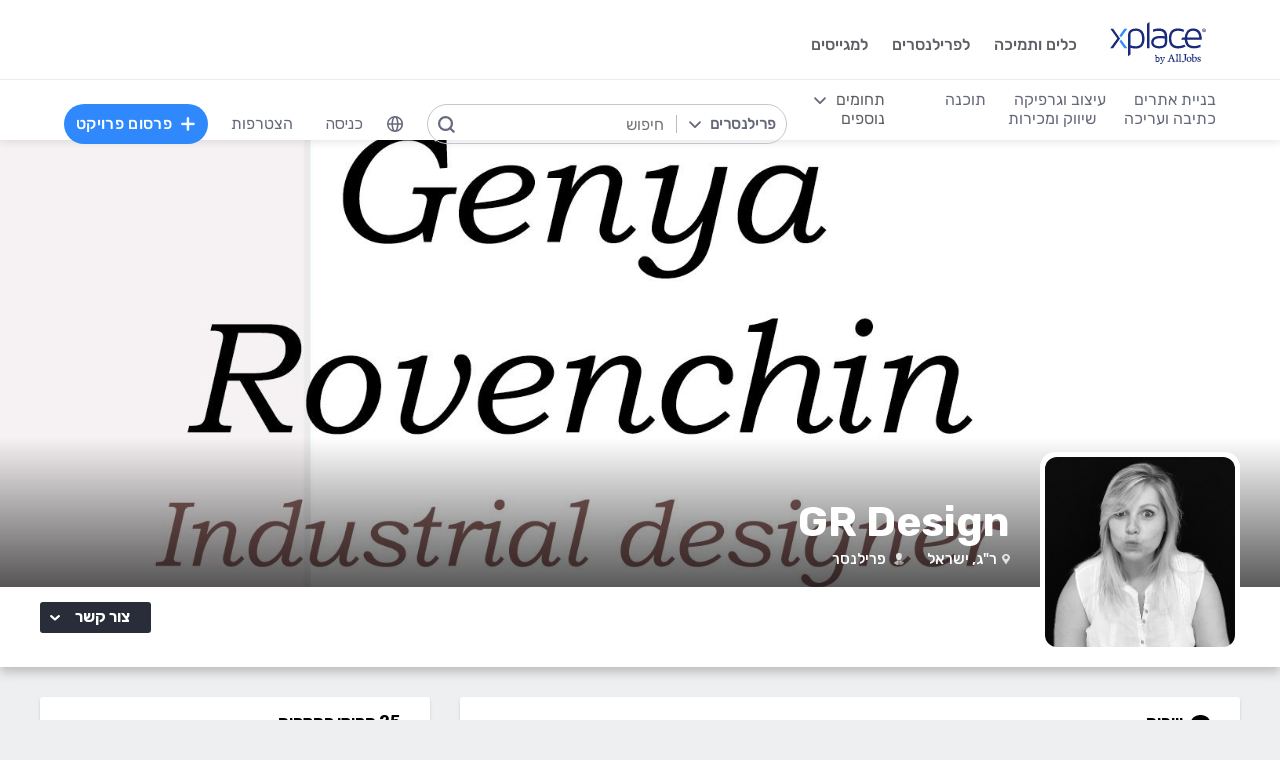

--- FILE ---
content_type: text/html; charset=utf-8
request_url: https://www.xplace.com/il/u/Genya
body_size: 59622
content:
<!DOCTYPE html><html lang="he" data-uw-w-loader="">
<head><meta name="snap_gen_timestamp_ms" content="1764428480571"><style type="text/css">@charset "UTF-8";[ng\:cloak],[ng-cloak],[data-ng-cloak],[x-ng-cloak],.ng-cloak,.x-ng-cloak,.ng-hide:not(.ng-hide-animate){display:none !important;}ng\:form{display:block;}.ng-animate-shim{visibility:hidden;}.ng-anchor{position:absolute;}</style>
<meta http-equiv="Content-Language" content="he">
<meta http-equiv="content-type" content="text/html; charset=utf-8">
<link href="https://cdn.xplace.com/includes/styles.css?v=202511261611" rel="stylesheet">
<link href="https://cdn.xplace.com/includes/styles_he.css?v=202511261611" rel="stylesheet">
<script type="text/javascript" async="" src="https://widgetver.zoomengage.com/js/za_widget_419b.js"></script><script type="text/javascript" async="" src="https://d221oziut8gs4d.cloudfront.net/widget.js?id=19763617&amp;secure&amp;9802380"></script><script src="https://connect.facebook.net/he_IL/sdk.js?hash=6de0e2426a3e99efc1d241331de0b6e2" async="" crossorigin="anonymous"></script><script type="text/javascript" async="" src="https://widget.intercom.io/widget/ocq4u0mn"></script><script type="text/javascript" async="" src="https://d2xerlamkztbb1.cloudfront.net/19763617-cf38/5/widget.js"></script><script id="facebook-jssdk" src="https://connect.facebook.net/he_IL/sdk.js"></script><script src="https://cdn.xplace.com/includes/common.js?v=202511261611" type="text/javascript"></script><script type="text/javascript" src="https://cdn.xplace.com/includes/jquery/latest/jquery-1.11.2.min.js?v=202511261611"></script>
<script src="https://cdnjs.cloudflare.com/ajax/libs/airbrake-js/1.0.7/client.min.js"></script>
<script src="https://cdn.xplace.com/includes/XplLogic/js_errors_logger.js"></script>
<script>
            var airbrake = new airbrakeJs.Client({
                projectId: 181974,
                projectKey: '37c4a8e96e2aaa57b72ef459d86d07bf'
            });
            airbrake.addFilter(function (notice) {
                notice.context.environment = 'production';
                return notice;
            });
        </script>
<link rel="stylesheet" href="https://cdn.xplace.com/includes/magnific-popup/magnific-popup.css?202511261611">
<script src="https://cdn.xplace.com/includes/magnific-popup/jquery.magnific-popup.js"></script>
<script type="text/javascript">

        var hello = 'היי'
        var _userway_config = {position: 5, code: 'c6QyyCP6od', language: 'he'};

    </script>
<script type="text/javascript" src="https://cdn.userway.org/widget.js"></script>
<script>

    var GLOBAL_JS_BROWSING_DOMAIN_URI = 'https://www.xplace.com';

    var GLOBAL_JS_UPLOAD_FILES_SLOT_SIZE = 5;

    var GLOBAL_JS_XHR_TIMEOUT_MS = 10 * 60 * 1000; // 10 minutes

    var GLOBAL_JS_MAX_UPLOAD_FILE_SIZE_B = 10485760;
    // Note: both resume can be sent with email - so size should be limited by SMTP max allowed
    var GLOBAL_JS_MAX_UPLOAD_RESUME_SIZE_B = 7340032;
    var GLOBAL_JS_MAX_UPLOAD_BID_ATTACH_SIZE_B = 10485760;

    var JS_GLOBAL_FACEBOOK_APP_ID = "143890199009668";
    var JS_GLOBAL_LINKEDIN_APP_ID = "86kj3cpf1j6w0g";
    var JS_GLOBAL_FACEBOOK_SDK_VERSION = "v12.0";

    var JS_GLOBAL_COMPANY_PROFILE_LOGO_MIN_WIDTH = 400;
    var JS_GLOBAL_COMPANY_PROFILE_LOGO_MIN_HEIGHT = 400;

</script>
<script>

    var PAGE_NEEDS_RELOAD_WARN_MESSAGE = "בוצעו שינויים בשרת ולכן יש להטעין את העמוד מחדש כדי להמשיך.";

    var REDIRECT_REASON_PARAM_NAME = "mrtRdrRsn";
    var MARKETPLACE_INCONSISTENCY_REDIRECT_REASON = "MARKETPLACE_INCONSISTENCY";
    var BAD_GATEWAY_HTTP_RESPONSE_ERROR = "Bad Gateway";

    var GLOBAL_JS_START_TIME_STAMP = 202511261611;

    var GLOBAL_JS_WS_DEST_ALL = "/topic/ws.xpl.all";
    var GLOBAL_JS_WS_DEST_CID = "/queue/ws.xpl.cid.null";

    var GLOBAL_JS_THIS_COMPANY_ID = null;
    var GLOBAL_JS_THIS_COMPANY_ID_STR = 'anon';
    var GLOBAL_JS_THIS_COMPANY_USER_NAME = "null";
    var GLOBAL_JS_THIS_COMPANY_COMPANY_NAME_ESC = "null";
    var GLOBAL_JS_THIS_COMPANY_FIRST_LAST_NAME_ESC = "null";
    var GLOBAL_JS_THIS_COMPANY_FIRST_NAME_ESC = "null";
    var GLOBAL_JS_THIS_COMPANY_FIRST_NAME_ESC_HI = hello+ ", "+"null";
    var GLOBAL_JS_THIS_COMPANY_ACC_TYPE_BASE = 'null';
    var GLOBAL_JS_THIS_COMPANY_ACC_TYPE = 'null';
    var GLOBAL_JS_THIS_COMPANY_LOGO_PATH = 'https://www.xplace.com/images/empty_user_profile_no_image.jpg';
    var GLOBAL_JS_MARKETPLACE_LOCALES = {US_EN: 'US_EN', IL_HE: 'IL_HE', IL_EN: 'IL_EN'};
    var GLOBAL_JS_MARKETPLACE_LOCALE = 'IL_HE'; // 'US_EN', 'IL_HE', 'IL_EN'
    var GLOBAL_JS_IS_INTL_MARKETPLACE = false; // 'US_EN', 'IL_HE', 'IL_EN'
    var GLOBAL_JS_THIS_COMPANY_VALID_PROJECTS = false

    // If users temporarily overrides its marketplace (e.g. on user profile)
    var GLOBAL_JS_MARKETPLACE_OVERRIDE_PARAM_VALUE =  null;

    var GLOBAL_JS_MARKETPLACE_CURRENCY = 'ILS';
    var GLOBAL_JS_DEFAULT_MARKET_CURRENCY = 'ILS';
    var GLOBAL_JS_USAGE_PERSPECTIVE = 'WEB_SITE'; // 'WEB_SITE' or 'WEB_ADMIN'
    var GLOBAL_JS_MARKETPLACE_URI_PREFIX = '/il'; // '' or '/il' or '/il/en'

    var GLOBAL_JS_BROWSING_CONTEXT_ROOT = 'https://www.xplace.com' + GLOBAL_JS_MARKETPLACE_URI_PREFIX;
    var GLOBAL_JS_BROWSING_LOADED_PAGE_URI = '\/u\/Genya';

    var GLOBAL_JS_MARKET_LANG_EN = "EN";
    var GLOBAL_JS_MARKET_LANG_HE = "HE";

    var GLOBAL_JS_IS_RTL_LANGUAGE = true;
    var GLOBAL_JS_IS_MOBILE_VIEW = false;

    // Not used atm
    // var GLOBAL_JS_RTL_CHARS = ['א', 'ב', 'ג', 'ד', 'ה', 'ו', 'ז', 'ח', 'ט', 'י', 'כ', 'ל', 'מ', 'נ', 'ס', 'ע', 'פ', 'צ', 'ק', 'ר', 'ש', 'ת', 'ך', 'ם', 'ן', 'צ', 'ף'];

    var GLOBAL_JS_ARIA_ACTION_KEYS = {KEY_ENTER: {code: 13}, KEY_SPACE: {code: 32}};

    var GLOBAL_JS_IS_LOG_DEBUG = false;
    var GLOBAL_JS_IS_GBOT_AGENT = false;

    var JS_GLOBAL_SKIP_CONFIRMATION_STEP = false;
    var JS_GLOBAL_IS_CURRENT_USER_ADMIN = false;

    var JS_GLOBAL_FACEBOOK_LOCALE = GLOBAL_JS_IS_RTL_LANGUAGE ? 'he_IL' : 'en_US';
    var JS_GLOBAL_LINKEDIN_LOCALE = GLOBAL_JS_IS_RTL_LANGUAGE ? 'he_IL' : 'en_US';

    var JS_GLOBAL_IS_JOIN_RECAPTCHA_APPLICABLE = true;
    var JS_GLOBAL_RECAPTCHA_RESPONSE = null;

    jQuery.fn.preventDoubleSubmission = function () {
        $(this).on('submit', function (e) {
            var $form = $(this);

            if ($form.data('submitted') === true) {
                // Previously submitted - don't submit again
                e.preventDefault();
                console.info("Double form submit prevented..");
            } else {
                // Mark it so that the next submit can be ignored
                $form.data('submitted', true);
            }
        });

        // Keep chainability
        return this;
    };

</script>
<script src="https://cdn.xplace.com/includes/lodash/lodash.min.js"></script>
<script src="https://cdn.xplace.com/includes/moment/moment.min.js"></script>
<script src="https://cdn.xplace.com/includes/moment/moment-timezone-with-data-2012-2022.js"></script>
<script>
    // https://github.com/lodash/lodash/issues/1701
    _.move = function (array, fromIndex, toIndex) {
        array.splice(toIndex, 0, array.splice(fromIndex, 1)[0]);
    };
</script>
<script src="https://cdn.xplace.com/includes/markjs/mark.min.js"></script>
<script src="https://cdn.xplace.com/includes/actual/jquery.actual.min.js"></script>
<script src="https://cdn.xplace.com/includes/namespace.js"></script>
<script src="https://cdn.xplace.com/includes/at_js/jquery.atwho.js"></script>
<script src="https://cdn.xplace.com/includes/twemoji/parser/twemoji.min.js"></script>
<script src="https://cdn.xplace.com/includes/emitter/EventEmitter.min.js"></script>
<script src="https://cdn.xplace.com/includes/rubaxafileapi/FileAPI.js"></script>
<script src="https://cdn.xplace.com/includes/rubaxafileapi/FileAPI.exif.js"></script>
<script src="https://cdn.xplace.com/includes/fileapi/jquery.fileapi.js"></script>
<script src="https://cdn.xplace.com/includes/XplLogic/XplLogic.js"></script>
<script src="https://cdn.xplace.com/includes/XplLogic/DateTimeUtils.js"></script>
<script src="https://cdn.xplace.com/includes/XplLogic/Events.js"></script>
<script src="https://cdn.xplace.com/includes/XplLogic/Misc.js"></script>
<script src="https://cdn.xplace.com/includes/XplLogic/MessagesLogic.js"></script>
<script src="https://cdn.xplace.com/includes/3rd/websock/sockjs/1.3.0/sockjs.min.js"></script>
<script src="https://cdn.xplace.com/includes/3rd/websock/stompjs/2.3.3/stomp.min.js"></script>
<script>

    XPL.ns('XPL.XplLogic.UriProvider');
    XPL.XplLogic.UriProvider = (function ($, XPL) {

        var UriProvider = function () {
        };

        $.extend(UriProvider.prototype, {
            init: function () {

            }
        });

        // Usage: XPL.XplLogic.UriProvider.getInvoiceUri(1234)
        UriProvider.getInvoiceUri = function (receiptNumber) {
            return _.replace("/il/invoice/{receiptNumber}", "{receiptNumber}", receiptNumber);
        };

        UriProvider.getInvoicesUri = function () {
            return "/il/invoices";
        };

        UriProvider.getInvoicePdfUri = function (receiptNumber) {
            return _.replace("/il/invoice/pdf/{receiptNumber}", "{receiptNumber}", receiptNumber);
        };

        UriProvider.getProjectUri = function (projectId) {
            return _.replace("/il/job/{projectId}", "{projectId}", projectId);
        };

        UriProvider.getPostProjectSuccessUri = function (projectId) {
            return _.replace("/il/job/{projectId}", "{projectId}", projectId);
        };

        UriProvider.getPostProjectUri = function () {
            return "/il/post";
        };

        UriProvider.getArticleUri = function (articleId) {
            return _.replace("/il/article/{articleId}", "{articleId}", articleId);
        };

        UriProvider.getPostArticleUri = function () {
            return "/il/article/post";
        };

        UriProvider.getCertifyStatusUri = function () {
            return "/il/certify/status"
        };

        UriProvider.getCallmeUri = function () {
            return "/il/callme"
        };

        UriProvider.getCallmeJoinUri = function () {
            return "/il/callme/join"
        };

        UriProvider.getCallmeNumbersUri = function () {
            return "/il/callme/numbers"
        };

        UriProvider.getCallmeCancelUri = function () {
            return "/il/callme/cancel"
        };

        UriProvider.getCallmeLogsUri = function () {
            return "/il/callme/logs"
        };

        UriProvider.getJoinUri = function () {
            return "/il/join"
        };

        UriProvider.getHomeUri = function () {
            return "/il/home"
        };

        UriProvider.getStatusUri = function () {
            return "/il/status"
        };

        UriProvider.getAccountUri = function () {
            return "/il/account"
        };

        UriProvider.getAccountAnchorUri = function (anchor) {
            return "/il/account" + "#" + anchor;
        };

        UriProvider.getEvalsUri = function () {
            return "/il/evals"
        };

        UriProvider.getUserAnchorUri = function (anchor) {
            return "/il/user" + "#" + anchor;
        };

        UriProvider.getNdaBidUri = function (bidId) {
            return _.replace("/il/nda/b/{bidId}", "{bidId}", bidId);
        };

        UriProvider.getPortfolioGroupUri = function (userName, portfolioGroupId) {
            return _.replace(_.replace("/il/u/{userName}/portfolio/{portfolioGroupId}", "{userName}", userName), "{portfolioGroupId}", portfolioGroupId);
        };

        UriProvider.getPortfolioEntryUri = function (userName, portfolioEntryId) {
            return _.replace(_.replace("/il/u/{userName}/portfolio/item/{portfolioEntryId}", "{userName}", userName), "{portfolioEntryId}", portfolioEntryId);
        };

        UriProvider.getProfilePageUri = function (userName) {
            return _.replace("/il/u/{userName}", "{userName}", userName);
        };

        UriProvider.getPlansUri = function () {
            return "/il/plans"
        };

        UriProvider.getPlansBillingUri = function (billingPlanId) {

            return _.replace("/il/plans/{billingPlanId}", "{billingPlanId}", billingPlanId);
        };

        UriProvider.getMessagingUri = function () {
            return "/m"
        };

        UriProvider.getMessagingUriByThread = function (threadId) {
            return "/m" + "#/" + threadId
        };

        UriProvider.getPerHourStatsUri = function () {
            return "/il/stats"
        };

        UriProvider.getBrowseCategoryUri = function (indSlugName, catSlugName, tabViewUriPostfix) {
            var uri = "";
            uri = XPL.XplLogic.Misc.addPathVariable(uri, indSlugName);
            uri = XPL.XplLogic.Misc.addPathVariable(uri, catSlugName);
            uri = uri + tabViewUriPostfix;
            return uri;
        };

        UriProvider.getSuggestedFeatureUri = function (featureId) {
            return _.replace("/il/feature/{featureId}", "{featureId}", featureId);
        };

        UriProvider.getEventsPageUri = function () {
            return "/il/events";
        };

        UriProvider.getPostEventPageUri = function () {
            return "/il/events/post";
        };

        UriProvider.getEventPageUri = function (eventId) {
            return _.replace("/il/events/{eventId}", "{eventId}", eventId);
        };

        UriProvider.getSearchHashTagPageUri = function (hashTag) {
            return _.replace("/hashtag/{tag}", "{tag}", hashTag);
        };

        UriProvider.getPromotedEventUri = function (eventId) {
            return _.replace("/il/events/{eventId}", "{eventId}", eventId);
        };

        UriProvider.getAdminProjectUri = function (projectId) {
            return _.replace("/il/xpladmin/job/{projectId}", "{projectId}", projectId);
        };

        UriProvider.getReorderPortfolioGroupsUri = function (userName) {
            return _.replace("/il/u/{userName}/portfolio/order", "{userName}", userName);
        };

        UriProvider.getLinkOpenGraphInfoCdnUrl = function (linkRef) {
            var urlBase = 'https://www.xplace.com/opengraph',
                ulrParamName = 'url',
                url = XPL.XplLogic.Misc.addRequestParam(urlBase, ulrParamName, linkRef);

            return url;
        };

        XPL.registerXplLogic(UriProvider.prototype);

        return UriProvider;

    })(jQuery, XPL);

</script>
<script>
    var REST_JS_GITHUB_USERS_URL_TEMPATE = 'https://api.github.com/users/{USER_NAME}';
    var REST_JS_STACKOVERFLOW_USERS_URL_TEMPATE = 'https://api.stackexchange.com/2.2/users/{USER_ID}?site=stackoverflow';
    var REST_JS_INTEGRATION_FREEGEOIP_URL_TEMPATE = 'https://freegeoip.net/json/';
</script>
<script src="https://cdn.xplace.com/includes/rest/js/rest.js"></script>
<script src="https://cdn.xplace.com/includes/rest/js/project_rest_client.js"></script>
<script src="https://cdn.xplace.com/includes/rest/js/company_article_rest_client.js"></script>
<script src="https://cdn.xplace.com/includes/rest/js/user_messages_rest_client.js"></script>
<script src="https://cdn.xplace.com/includes/rest/js/company_rest_client.js"></script>
<script src="https://cdn.xplace.com/includes/rest/js/profile_rest_client.js"></script>
<script src="https://cdn.xplace.com/includes/rest/js/company_task_rest_client.js"></script>
<script src="https://cdn.xplace.com/includes/rest/js/favorites_rest_client.js"></script>
<script src="https://cdn.xplace.com/includes/rest/js/tools_rest_client.js"></script>
<script src="https://cdn.xplace.com/includes/rest/js/external_rest_client.js"></script>
<script src="https://cdn.xplace.com/includes/rest/js/dynamic_stats_rest_client.js"></script>
<script src="https://cdn.xplace.com/includes/rest/js/outside_eval_rest_client.js"></script>
<script src="https://cdn.xplace.com/includes/rest/js/features_rest_client.js"></script>
<script src="https://cdn.xplace.com/includes/rest/js/promoted_events_rest_client.js"></script>
<script src="https://cdn.xplace.com/includes/rest/js/team_rest_client.js"></script>
<meta name="facebook-domain-verification" content="8dk1y9ldggapf9gydlq00i0ymy1yx4">
<script async="" src="https://static.hotjar.com/c/hotjar-58991.js?sv=5"></script><script async="" src="https://script.hotjar.com/modules.ce37dfc81afa6fcb9f03.js" charset="utf-8"></script><style>article.za_reset,aside.za_reset,details.za_reset,figcaption.za_reset,figure.za_reset,footer.za_reset,header.za_reset,hgroup.za_reset,main.za_reset,nav.za_reset,section.za_reset,summary.za_reset{display:block !important}audio.za_reset,canvas.za_reset,video.za_reset{display:inline-block !important}.za_reset::-webkit-input-placeholder{text-align:inherit !important}.za_reset::-moz-placeholder{text-align:inherit !important}.za_reset:-ms-input-placeholder{text-align:inherit !important}.za_reset:-moz-placeholder{text-align:inherit !important}.za_reset{font-family:inherit !important;-ms-text-size-adjust:100% !important;-webkit-text-size-adjust:100% !important;-moz-box-sizing:content-box !important;box-sizing:content-box !important;overflow:visible !important;width:auto !important;float:none !important;border-collapse:separate !important;text-decoration:none solid #000 !important;text-shadow:none !important;letter-spacing:normal !important}span.za_reset{color:inherit !important;font-family:inherit !important;font-size:inherit !important}a.za_reset:not(.za_shine_text_new){background:transparent !important}a.za_reset:focus{outline:3px solid !important}a.za_reset:active,a.za_reset:hover{outline:0 !important}h1.za_reset{font-size:2em !important;margin:.67em 0 !important}b.za_reset,strong.za_reset{font-weight:bold !important}hr.za_reset{-moz-box-sizing:content-box !important;box-sizing:content-box !important;height:0 !important}mark.za_reset{background:#ff0 !important;color:#000 !important}small.za_reset{font-size:80% !important}sub.za_reset,sup.za_reset{font-size:75% !important;line-height:0 !important;position:relative !important;vertical-align:baseline !important}sup.za_reset{top:-0.5em !important}sub.za_reset{bottom:-0.25em !important}img.za_reset{border:0 !important}svg.za_reset:not(:root){overflow:hidden !important}figure.za_reset{margin:0 !important}fieldset.za_reset{border:1px solid #c0c0c0 !important;margin:0 2px !important;padding:.35em .625em .75em !important}legend.za_reset{border:0 !important;padding:0 !important}button.za_reset,input.za_reset,select.za_reset,textarea.za_reset{font-family:inherit !important;font-size:100% !important;margin:0 !important}select.za_reset,textarea.za_reset,input.za_reset,.uneditable-input.za_reset{line-height:20px;height:20px !important;box-shadow:none !important;box-sizing:content-box !important;-moz-box-sizing:content-box !important;color:#000 !important;letter-spacing:normal !important;max-height:none !important;max-width:none !important;min-height:0 !important;min-width:0 !important;opacity:1 !important;orphans:auto !important;outline-offset:0 !important;overflow-wrap:normal !important;resize:none !important;text-align:start !important;text-decoration:none solid #000 !important;text-indent:0 !important;text-rendering:auto !important;text-shadow:none !important;text-overflow:clip !important;text-transform:none !important;vertical-align:baseline !important;kerning:0 !important;text-anchor:start !important;background:#fff;background:#fff none repeat scroll 0 0 / auto padding-box border-box !important;border:none !important;border-radius:0 0 0 0 !important;border-image:none !important;border-spacing:0 0 !important;font:normal normal normal 18px/normal Verdana,sans-serif !important;list-style:disc outside none !important;margin:0 !important;outline:#000 none 0 !important;overflow:visible !important;display:inline-block;zoom:1}button.za_reset,input.za_reset{line-height:normal !important}button.za_reset{min-width:unset !important;min-height:unset !important}button.za_reset,select.za_reset{text-transform:none !important}button.za_reset,html input.za_reset[type="button"],input.za_reset[type="reset"],input.za_reset[type="submit"]{-webkit-appearance:button !important;cursor:pointer !important}button.za_reset[disabled],html input.za_reset[disabled]{cursor:default !important}input.za_reset[type="checkbox"],input.za_reset[type="radio"]{box-sizing:border-box !important;padding:0 !important}input.za_reset[type="checkbox"]{-webkit-appearance:checkbox !important}input.za_reset[type="search"]{-webkit-appearance:textfield !important;-moz-box-sizing:content-box !important;-webkit-box-sizing:content-box !important;box-sizing:content-box !important}button.za_reset::-moz-focus-inner,input.za_reset::-moz-focus-inner{border:0 !important;padding:0 !important}textarea.za_reset{overflow:auto !important;vertical-align:top !important}.za_reset *{font-size:inherit !important;text-align:inherit !important;line-height:inherit !important;color:inherit !important}@-webkit-keyframes za_shake{from{-webkit-transform:rotate(0);transform:rotate(0)}100%,50%,56%{-webkit-transform:rotate(0);transform:rotate(0)}51%,53%,55%{-webkit-transform:rotate(-20deg);transform:rotate(-20deg)}52%,54%{-webkit-transform:rotate(20deg);transform:rotate(20deg)}}@keyframes za_shake{from{-webkit-transform:rotate(0);transform:rotate(0)}100%,50%,56%{-webkit-transform:rotate(0);transform:rotate(0)}51%,53%,55%{-webkit-transform:rotate(-20deg);transform:rotate(-20deg)}52%,54%{-webkit-transform:rotate(20deg);transform:rotate(20deg)}}@keyframes za_spin{100%{transform:rotate(1turn)}}@keyframes za_scale{50%{-ms-transform:scale(1.2,1.2);-webkit-transform:scale(1.2,1.2);transform:scale(1.2,1.2)}100%{-ms-transform:scale(1,1);-webkit-transform:scale(1,1);transform:scale(1,1)}}@keyframes za_3d_rotate{50%{-webkit-transform:rotateY(180deg);transform:rotateY(180deg)}100%{-webkit-transform:rotateY(360deg);transform:rotateY(360deg)}}.za_shine_text{background:-webkit-gradient(linear,left top,right top,from(#222),to(#222),color-stop(.5,#fff));background:-moz-gradient(linear,left top,right top,from(#222),to(#222),color-stop(.5,#fff));background:gradient(linear,left top,right top,from(#222),to(#222),color-stop(.5,#fff));-webkit-background-size:200% 100%;-moz-background-size:200% 100%;background-size:200% 100%;-webkit-background-clip:text;-moz-background-clip:text;background-clip:text;background-repeat:no-repeat;background-position:0 0;animation-delay:0}.za_shine_text_new{background:linear-gradient(90deg,var(--za_shine_color),#fff,var(--za_shine_color));-webkit-text-fill-color:rgba(222,222,222,0);background-size:500%;-webkit-background-clip:text;background-clip:text;background-repeat:no-repeat;background-position:0 0}@-moz-keyframes za_shine_text{from{background-position:top left}to{background-position:top right}}@-webkit-keyframes za_shine_text{from{background-position:top left}to{background-position:top right}}@-o-keyframes za_shine_text{from{background-position:top left}to{background-position:top right}}@-ms-keyframes za_shine_text{from{background-position:top left}to{background-position:top right}}@keyframes za_shine_text{from{background-position:top left}to{background-position:top right}}@keyframes za_blink_c{from,to{border-color:transparent}50%{border-color:black}}.za_shine{overflow:hidden !important}.za_shine:after{animation:za_shine var(--za_shine_duration) linear var(--za_shine_iteration);content:"";position:absolute;top:-110%;left:-210%;width:200%;height:40px;opacity:0;transform:rotate(70deg);background:rgba(255,255,255,0.13);background:linear-gradient(to right,rgba(255,255,255,0.13) 0,rgba(255,255,255,0.13) 77%,rgba(255,255,255,0.5) 92%,rgba(255,255,255,0.0) 100%)}@keyframes za_shine{to{opacity:1;top:-30%;left:0;transition-property:left,top,opacity;transition-duration:8s;transition-timing-function:linear}}@keyframes za_3d_unfold{from{transform-style:preserve-3d;opacity:0;-webkit-transform:rotateY(-60deg);transform:rotateY(-60deg)}to{opacity:1;-webkit-transform:rotateY(0);transform:rotateY(0)}}@keyframes za_3d_unfold_remove{from{transform-style:preserve-3d;opacity:1;-webkit-transform:rotateY(0);transform:rotateY(0)}to{opacity:0;-webkit-transform:rotateY(-60deg);transform:rotateY(-60deg)}}@keyframes za_newsletter{from{opacity:0;transform:scale(0) rotate(500deg)}to{opacity:1;transform:scale(1) rotate(0)}}@keyframes za_newsletter_remove{from{opacity:1;transform:scale(1) rotate(0)}to{opacity:0;transform:scale(0) rotate(500deg)}}@keyframes za_zoom_in{from{opacity:0;transform:scale(0.8)}to{opacity:1;transform:scale(1)}}@keyframes za_zoom_in_remove{from{opacity:1;transform:scale(1)}to{opacity:0;transform:scale(0.8)}}@keyframes za_zoom_out{from{opacity:0;transform:scale(1.3)}to{opacity:1;transform:scale(1)}}@keyframes za_zoom_out_remove{from{opacity:1;transform:scale(1)}to{opacity:0;transform:scale(1.3)}}@keyframes za_slide_right{from{opacity:0;transform:translateX(-200px)}to{opacity:1;transform:translateX(0)}}@keyframes za_slide_right_remove{from{opacity:1;transform:translateX(0)}to{opacity:0;transform:translateX(-200px)}}@keyframes za_slide_left{from{opacity:0;transform:translateX(+200px)}to{opacity:1;transform:translateX(0)}}@keyframes za_slide_left_remove{from{opacity:1;transform:translateX(0)}to{opacity:0;transform:translateX(+200px)}}@keyframes za_slide_down{from{opacity:0;transform:translateY(-100px)}to{opacity:1;transform:translateY(0)}}@keyframes za_slide_down_remove{from{opacity:1;transform:translateY(0)}to{opacity:0;transform:translateY(-100px)}}@keyframes za_slide_up{from{opacity:0;transform:translateY(+100px)}to{opacity:1;transform:translateY(0)}}@keyframes za_slide_up_remove{from{opacity:1;transform:translateY(0)}to{opacity:0;transform:translateY(+100px)}}@keyframes za_swing{20%{transform:rotate(10deg)}40%{transform:rotate(-7deg)}60%{transform:rotate(3deg)}80%{transform:rotate(-3deg)}100%{transform:rotate(0)}}@keyframes za_hinge{0{transform:rotate(0);transform-origin:top left;animation-timing-function:ease-in-out}20%,60%{transform:rotate(80deg);transform-origin:top left;animation-timing-function:ease-in-out}40%{transform:rotate(60deg);transform-origin:top left;animation-timing-function:ease-in-out}80%{transform:rotate(60deg) translateY(0);opacity:1;transform-origin:top left;animation-timing-function:ease-in-out}100%{transform:translateY(700px);opacity:0}}@-webkit-keyframes za_rotate_in_right{from{-webkit-transform-origin:right bottom;transform-origin:right bottom;-webkit-transform:rotate3d(0,0,1,45deg);transform:rotate3d(0,0,1,45deg);opacity:0}to{-webkit-transform-origin:right bottom;transform-origin:right bottom;-webkit-transform:translate3d(0,0,0);transform:translate3d(0,0,0);opacity:1}}@keyframes za_rotate_in_right{from{-webkit-transform-origin:right bottom;transform-origin:right bottom;-webkit-transform:rotate3d(0,0,1,45deg);transform:rotate3d(0,0,1,45deg);opacity:0}to{-webkit-transform-origin:right bottom;transform-origin:right bottom;-webkit-transform:translate3d(0,0,0);transform:translate3d(0,0,0);opacity:1}}@-webkit-keyframes za_rotate_out_right{from{-webkit-transform-origin:right bottom;transform-origin:right bottom;opacity:1}to{-webkit-transform-origin:right bottom;transform-origin:right bottom;-webkit-transform:rotate3d(0,0,1,90deg);transform:rotate3d(0,0,1,90deg);opacity:0}}@keyframes za_rotate_out_right{from{-webkit-transform-origin:right bottom;transform-origin:right bottom;opacity:1}to{-webkit-transform-origin:right bottom;transform-origin:right bottom;-webkit-transform:rotate3d(0,0,1,90deg);transform:rotate3d(0,0,1,90deg);opacity:0}}.zoom-spinner{text-align:center !important}.zoom-spinner div{width:10px !important;height:10px !important;background-color:white;border-radius:100%;display:inline-block;animation:sk-bdelay 1.4s infinite ease-in-out both}.zoom-spinner .za_b1{animation-delay:-0.32s}.zoom-spinner .za_b2{animation-delay:-0.16s}@-webkit-keyframes sk-bdelay{0,80%,100%{transform:scale(0)}40%{transform:scale(.8)}}@keyframes sk-bdelay{0,80%,100%{transform:scale(0)}40%{transform:scale(.8)}}.za_reset .lwc-chat-button{position:relative !important;bottom:0 !important;right:0 !important}.za_reset.za_switch{display:inline-block !important;width:60px !important;height:34px !important}.za_reset.za_slider{position:absolute !important;top:0 !important;left:0 !important;right:0 !important;bottom:0 !important;cursor:pointer !important;background-color:#ccc !important;-webkit-transition:.4s !important;transition:.4s !important}.za_reset.za_slider:before{position:absolute;content:"";height:84%;width:45%;left:10%;bottom:8%;background-color:white;-webkit-transition:.4s;transition:.4s}input:focus+.za_reset.za_slider{box-shadow:0 0 1px #2196f3 !important}input:checked+.za_reset.za_slider:before{-webkit-transform:translateX(80%) !important;-ms-transform:translateX(80%) !important;transform:translateX(80%) !important}.za_reset.za_slider.za_round{border-radius:34px !important}.za_reset.za_slider.za_round:before{border-radius:50% !important}.za_flip-clock-wrapper *{-webkit-box-sizing:border-box !important;-moz-box-sizing:border-box !important;-ms-box-sizing:border-box !important;-o-box-sizing:border-box !important;box-sizing:border-box !important;-webkit-backface-visibility:hidden !important;-moz-backface-visibility:hidden !important;-ms-backface-visibility:hidden !important;-o-backface-visibility:hidden !important;backface-visibility:hidden !important}.za_flip-clock-wrapper a{cursor:pointer !important;text-decoration:none !important;color:#ccc !important}.za_flip-clock-wrapper ul{list-style:none !important}.za_flip-clock-wrapper.clearfix:before,.za_flip-clock-wrapper.clearfix:after{content:" " !important;display:table !important}.za_flip-clock-wrapper.clearfix:after{clear:both !important}.za_flip-clock-wrapper{font:normal 11px "Helvetica Neue",Helvetica,sans-serif !important;-webkit-user-select:none !important}.za_flip-clock-meridium{background:none !important;box-shadow:0 0 0 !important}.za_flip-clock-meridium a{color:#313333 !important;word-break:keep-all !important;overflow-wrap:normal !important}.za_flip-clock-wrapper{text-align:center !important;position:relative !important;width:100% !important}.za_flip-clock-wrapper:before,.za_flip-clock-wrapper:after{content:" " !important;display:table !important}.za_flip-clock-wrapper:after{clear:both !important}.za_flip-clock-wrapper ul{position:relative !important;float:left !important;margin:5px !important;width:60px !important;height:90px !important;font-weight:bold !important;line-height:87px !important;border-radius:6px !important;background:#000;padding:0 !important}.za_flip-clock-wrapper ul li{z-index:1;position:absolute !important;left:0 !important;top:0 !important;width:100% !important;height:100% !important;line-height:87px !important;text-decoration:none !important}.za_flip-clock-wrapper ul li:first-child{z-index:2}.za_flip-clock-wrapper ul li a{display:block !important;height:100% !important;-webkit-perspective:200px !important;-moz-perspective:200px !important;perspective:200px !important;margin:0 !important;overflow:visible !important;cursor:default !important;pointer-events:none !important}.za_flip-clock-wrapper ul li a div{z-index:1;position:absolute !important;left:0 !important;width:100% !important;height:50% !important;font-size:80px !important;overflow:hidden !important;outline:1px solid transparent !important}.za_flip-clock-wrapper ul li a div .shadow{position:absolute !important;width:100% !important;height:100% !important;z-index:2}.za_flip-clock-wrapper ul li a div.up{-webkit-transform-origin:50% 100%;-moz-transform-origin:50% 100%;-ms-transform-origin:50% 100%;-o-transform-origin:50% 100%;transform-origin:50% 100%;-moz-transform:rotate(0);-ms-transform:rotate(0);-webkit-transform:rotate(0);-o-transform:rotate(0);transform:rotate(0);top:0 !important}.za_flip-clock-wrapper ul li a div.up:after{content:"" !important;position:absolute !important;top:44px !important;left:0 !important;z-index:5;width:100% !important;height:3px !important;background-color:#000 !important;background-color:rgba(0,0,0,0.4) !important}.za_flip-clock-wrapper ul li a div.down{-webkit-transform-origin:50% 0;-moz-transform-origin:50% 0;-ms-transform-origin:50% 0;-o-transform-origin:50% 0;transform-origin:50% 0;-moz-transform:rotate(0);-ms-transform:rotate(0);-webkit-transform:rotate(0);-o-transform:rotate(0);transform:rotate(0);bottom:0 !important;border-bottom-left-radius:6px !important;border-bottom-right-radius:6px !important}.za_flip-clock-wrapper ul li a div div.inn{position:absolute !important;left:0 !important;z-index:1;width:100% !important;height:200% !important;color:#ccc !important;text-shadow:0 1px 2px #000 !important;text-align:center !important;border-radius:6px !important;font-size:70px !important}.za_flip-clock-wrapper ul li a div.up div.inn{top:0 !important}.za_flip-clock-wrapper ul li a div.down div.inn{bottom:0 !important}.za_flip-clock-wrapper ul.za_fc_play li.za_flip-clock-before{z-index:3}.za_flip-clock-wrapper .za_fc_flip{box-shadow:0 2px 5px rgba(0,0,0,0.7) !important;contain:layout paint !important;will-change:transform !important}.za_flip-clock-wrapper ul.za_fc_play li.za_flip-clock-active{-webkit-animation:za_flipclock_asd .5s .5s linear both;-moz-animation:za_flipclock_asd .5s .5s linear both;animation:za_flipclock_asd .5s .5s linear both;z-index:5}.za_flip-clock-divider{float:left !important;display:inline-block !important;position:relative !important;width:20px !important;height:100px !important}.za_flip-clock-divider:first-child{width:0 !important}.za_flip-clock-dot{display:block !important;background:#323434 !important;width:10px !important;height:10px !important;position:absolute !important;border-radius:50% !important;box-shadow:0 0 5px rgba(0,0,0,0.5) !important;left:5px !important}.za_flip-clock-divider .za_flip-clock-label{position:absolute !important;color:black !important;word-break:keep-all !important;text-shadow:none !important}.za_reset ul{margin:0 !important}[za-html-text="true"].za_reset ul li::marker{content:"• " !important}[za-html-text="true"].za_reset ul li{list-style-position:inside !important}.za-direction-rtl{direction:rtl !important}.za-direction-ltr{direction:ltr !important}.za-align-right{text-align:right !important}.za-align-left{text-align:left !important}.za-align-center{text-align:center !important}[za-html-text="true"] p{margin:0;font-family:inherit !important}[za_link="true"] p{width:100% !important}.js-za_marquee-wrapper{float:left}.js-za_marquee{position:relative}.za-nav-story-bg{border-radius:50px !important;width:0 !important;height:100% !important}.za-slides-wrapper{transition:none !important}[data-story-carousel="true"] .za-slide video{display:block !important}[data-story-carousel="true"] .za-slide video::-webkit-media-controls{display:none !important}[data-story-carousel="true"] .za-slide video::-webkit-media-controls-enclosure{display:none !important}.za-vol-ctrl svg,.za-anim-ctrl svg{position:relative !important}a[za_animation],a[za_animation] u{text-decoration:none !important}[za_animation="za_slide_ltr"] p>:last-child{color:var(--effectStrokeColor);position:relative;text-decoration:none}[za_animation="za_slide_ltr"] p>:last-child::before{content:"";position:absolute;width:100%;height:4px;border-radius:4px;background-color:var(--effectStrokeColor);bottom:0;left:0;transform-origin:right;transform:scaleX(0);transition:transform .3s ease-in-out}[za_animation="za_slide_ltr"] p>:last-child:hover::before{transform-origin:left;transform:scaleX(1)}[za_animation="za_slide_rtl"] p>:last-child{color:var(--effectStrokeColor);position:relative;text-decoration:none}[za_animation="za_slide_rtl"] p>:last-child::before{content:"";position:absolute;width:100%;height:4px;border-radius:4px;background-color:var(--effectStrokeColor);bottom:0;left:0;transform-origin:left;transform:scaleX(0);transition:transform .3s ease-in-out}[za_animation="za_slide_rtl"] p>:last-child:hover::before{transform-origin:right;transform:scaleX(1)}[za_animation="za_slide_bottom"] p>:last-child{text-decoration:none;color:var(--effectStrokeColor);margin:0 20px 0 0;position:relative}[za_animation="za_slide_bottom"] p>:last-child:before{position:absolute;top:100%;left:0;width:100%;height:3px;background-color:var(--effectStrokeColor);content:"";-webkit-transform:translateY(8px);opacity:0;transition-property:-webkit-transform,opacity;transition-duration:.3s}[za_animation="za_slide_bottom"] p>:last-child:hover:before{-webkit-transform:translateY(0);opacity:1}[za_animation="za_inside_out"] p>:last-child{text-decoration:none;margin:0 20px 0 0;position:relative}[za_animation="za_inside_out"] p>:last-child::after{content:"";position:absolute;left:0;bottom:0;width:100%;height:3px;background:var(--effectStrokeColor);transform:scaleX(0);transform-origin:center;transition:transform .3s ease-in-out}[za_animation="za_inside_out"] p>:last-child:hover::after{transform:scaleX(1)}[za_animation="za_scale_color"] p>:last-child{text-decoration:none;display:inline-block;transition:transform .3s ease-in-out,color .3s ease-in-out;transform-origin:center}[za_animation="za_scale_color"] p>:last-child:hover{transform:scale(1.2);color:var(--effectStrokeColor) !important}[za_animation="za_brackets"] p>:last-child::before,[za_animation="za_brackets"] p>:last-child::after{display:inline-block;opacity:0;-webkit-transition:-webkit-transform .3s,opacity .2s;-moz-transition:-moz-transform .3s,opacity .2s;transition:transform .3s,opacity .2s}[za_animation="za_brackets"] p>:last-child::before{margin-right:10px;content:"[";color:var(--effectStrokeColor);-webkit-transform:translateX(20px);-moz-transform:translateX(20px);transform:translateX(20px)}[za_animation="za_brackets"] p>:last-child::after{margin-left:10px;content:"]";color:var(--effectStrokeColor);-webkit-transform:translateX(-20px);-moz-transform:translateX(-20px);transform:translateX(-20px)}[za_animation="za_brackets"] p>:last-child:hover::before,[za_animation="za_brackets"] p>:last-child:hover::after,[za_animation="za_brackets"] p>:last-child:focus::before,[za_animation="za_brackets"] p>:last-child:focus::after{opacity:1;-webkit-transform:translateX(0);-moz-transform:translateX(0);transform:translateX(0)}.za_reset.instagram-media{width:100% !important;height:100% !important;min-width:auto !important}@-webkit-keyframes za_flipclock_asd{from{z-index:2}20%{z-index:4}100%{z-index:4}}@-moz-keyframes za_flipclock_asd{from{z-index:2}20%{z-index:4}100%{z-index:4}}@-o-keyframes za_flipclock_asd{from{z-index:2}20%{z-index:4}100%{z-index:4}}@keyframes za_flipclock_asd{from{z-index:2}20%{z-index:4}100%{z-index:4}}.za_flip-clock-wrapper ul.za_fc_play li.za_flip-clock-active .down{z-index:2;-webkit-animation:za_flipclock_turn .5s .5s linear both;-moz-animation:za_flipclock_turn .5s .5s linear both;animation:za_flipclock_turn .5s .5s linear both}@-webkit-keyframes za_flipclock_turn{from{-webkit-transform:rotateX(90deg)}100%{-webkit-transform:rotateX(0)}}@-moz-keyframes za_flipclock_turn{from{-moz-transform:rotateX(90deg)}100%{-moz-transform:rotateX(0)}}@-o-keyframes za_flipclock_turn{from{-o-transform:rotateX(90deg)}100%{-o-transform:rotateX(0)}}@keyframes za_flipclock_turn{from{transform:rotateX(90deg)}100%{transform:rotateX(0)}}.za_flip-clock-wrapper ul.za_fc_play li.za_flip-clock-before .up{z-index:2;-webkit-animation:za_flipclock_turn2 .5s linear both;-moz-animation:za_flipclock_turn2 .5s linear both;animation:za_flipclock_turn2 .5s linear both}@-webkit-keyframes za_flipclock_turn2{from{-webkit-transform:rotateX(0)}100%{-webkit-transform:rotateX(-90deg)}}@-moz-keyframes za_flipclock_turn2{from{-moz-transform:rotateX(0)}100%{-moz-transform:rotateX(-90deg)}}@-o-keyframes za_flipclock_turn2{from{-o-transform:rotateX(0)}100%{-o-transform:rotateX(-90deg)}}@keyframes za_flipclock_turn2{from{transform:rotateX(0)}100%{transform:rotateX(-90deg)}}.za_flip-clock-wrapper ul li.za_flip-clock-active{z-index:3}.za_flip-clock-wrapper ul.za_fc_play li.za_flip-clock-before .up .shadow{background:-moz-linear-gradient(top,rgba(0,0,0,0.1) 0,black 100%) !important;background:-webkit-gradient(linear,left top,left bottom,color-stop(0,rgba(0,0,0,0.1)),color-stop(100%,black)) !important;background:linear,top,rgba(0,0,0,0.1) 0,black 100% !important;background:-o-linear-gradient(top,rgba(0,0,0,0.1) 0,black 100%) !important;background:-ms-linear-gradient(top,rgba(0,0,0,0.1) 0,black 100%) !important;background:linear,to bottom,rgba(0,0,0,0.1) 0,black 100% !important;-webkit-animation:za_flipclock_show .5s linear both;-moz-animation:za_flipclock_show .5s linear both;animation:za_flipclock_show .5s linear both}.za_flip-clock-wrapper ul.za_fc_play li.za_flip-clock-active .up .shadow{background:-moz-linear-gradient(top,rgba(0,0,0,0.1) 0,black 100%) !important;background:-webkit-gradient(linear,left top,left bottom,color-stop(0,rgba(0,0,0,0.1)),color-stop(100%,black)) !important;background:linear,top,rgba(0,0,0,0.1) 0,black 100% !important;background:-o-linear-gradient(top,rgba(0,0,0,0.1) 0,black 100%) !important;background:-ms-linear-gradient(top,rgba(0,0,0,0.1) 0,black 100%) !important;background:linear,to bottom,rgba(0,0,0,0.1) 0,black 100% !important;-webkit-animation:za_flipclock_hide .5s .3s linear both;-moz-animation:za_flipclock_hide .5s .3s linear both;animation:za_flipclock_hide .5s .3s linear both}.za_flip-clock-wrapper ul.za_fc_play li.za_flip-clock-before .down .shadow{background:-moz-linear-gradient(top,black 0,rgba(0,0,0,0.1) 100%) !important;background:-webkit-gradient(linear,left top,left bottom,color-stop(0,black),color-stop(100%,rgba(0,0,0,0.1))) !important;background:linear,top,black 0,rgba(0,0,0,0.1) 100% !important;background:-o-linear-gradient(top,black 0,rgba(0,0,0,0.1) 100%) !important;background:-ms-linear-gradient(top,black 0,rgba(0,0,0,0.1) 100%) !important;background:linear,to bottom,black 0,rgba(0,0,0,0.1) 100% !important;-webkit-animation:za_flipclock_show .5s linear both;-moz-animation:za_flipclock_show .5s linear both;animation:za_flipclock_show .5s linear both}.za_flip-clock-wrapper ul.za_fc_play li.za_flip-clock-active .down .shadow{background:-moz-linear-gradient(top,black 0,rgba(0,0,0,0.1) 100%) !important;background:-webkit-gradient(linear,left top,left bottom,color-stop(0,black),color-stop(100%,rgba(0,0,0,0.1))) !important;background:linear,top,black 0,rgba(0,0,0,0.1) 100% !important;background:-o-linear-gradient(top,black 0,rgba(0,0,0,0.1) 100%) !important;background:-ms-linear-gradient(top,black 0,rgba(0,0,0,0.1) 100%) !important;background:linear,to bottom,black 0,rgba(0,0,0,0.1) 100% !important;-webkit-animation:za_flipclock_hide .5s .3s linear both;-moz-animation:za_flipclock_hide .5s .3s linear both;animation:za_flipclock_hide .5s .2s linear both}@-webkit-keyframes za_flipclock_show{from{opacity:0}100%{opacity:1}}@-moz-keyframes za_flipclock_show{from{opacity:0}100%{opacity:1}}@-o-keyframes za_flipclock_show{from{opacity:0}100%{opacity:1}}@keyframes za_flipclock_show{from{opacity:0}100%{opacity:1}}@-webkit-keyframes za_flipclock_hide{from{opacity:1}100%{opacity:0}}@-moz-keyframes za_flipclock_hide{from{opacity:1}100%{opacity:0}}@-o-keyframes za_flipclock_hide{from{opacity:1}100%{opacity:0}}@keyframes za_flipclock_hide{from{opacity:1}100%{opacity:0}}a.za_click_activate{cursor:pointer}@media(max-width:480px){img.za_wm_img{height:13px;width:13px}}</style></head><body><div id="fb-root"></div>
<script>

    window.fbAsyncInit = function() {
        FB.init({
            appId      : '143890199009668', // App ID
            status     : true, // check login status
            cookie     : true, // enable cookies to allow the server to access the session
            xfbml      : true,  // parse XFBML
            version    : 'v12.0'
        });

        jQuery('#fb-root').trigger('facebook:init');
    };

    // Load the SDK asynchronously
    (function(d, s, id) {
        var js, fjs = d.getElementsByTagName(s)[0];
        if (d.getElementById(id)) return;
        js = d.createElement(s); js.id = id;
        js.src = "//connect.facebook.net/" + JS_GLOBAL_FACEBOOK_LOCALE  + "/sdk.js";
        fjs.parentNode.insertBefore(js, fjs);
    }(document, 'script', 'facebook-jssdk'));

</script>
<script src="https://maps.googleapis.com/maps/api/js?key=AIzaSyAvcZUm10fyNJlfU1yCtv444M8Y4HwOeKw&amp;language=he&amp;libraries=places"></script>
<style>

    .ngdialog.ngdialog-theme-default.ng-alert-content .ngdialog-content {
        border: none;
        display: block;
        padding: 25px 40px 30px 40px;
        z-index: 99999999;
        background: #fff;
        border-radius: 7px;
        font-size: 14px;
        font-weight: 600;
        text-align: left;
        color: black;
        position: fixed;
        top: 33%;
        left: 39%;
        box-shadow: 0 0 30px #222;
        width: 90% !important;
        max-width: 400px !important;
    }

    .ngdialog.ngdialog-theme-default.ng-alert-content .ngdialog-content div {
        font-family: RobotoLight, OpenSans, Arial, Sans-Serif;
        text-align: center;
    }

    .ngdialog.ngdialog-theme-default.ng-alert-content .ngdialog-content .alerterror {
        padding: 10px 20px;
        text-align: left;
        margin: 0 auto;
        color: white;
        background: #cd0609;
        text-transform: uppercase;
        border: 1px solid #f5aca6;
        width: auto
    }

    .ngdialog.ngdialog-theme-default.ng-alert-content .ngdialog-content .rec_cancel {
        border: none;
        background: #0c7dd6;
        border-radius: 3px;
        text-transform: uppercase;
        color: #fff;
        font-size: 15px;
        font-weight: 300;
        padding: 7px 15px;
        cursor: pointer;
        transition: .2s
    }

    .ngdialog.ngdialog-theme-default.ng-alert-content .ngdialog-content input.rec_cancel:hover {
        background: #ddd
    }

    .ngdialog.ngdialog-theme-default.ng-alert-content .ngdialog-content .clear_both {
        clear: both
    }

    .ngdialog.ngdialog-theme-default.ng-spinner-content {
        text-align: center !important;
    }

    .ngdialog.ngdialog-theme-default.ng-spinner-content .ngdialog-content {
        border: none;
        display: block;
        z-index: 99999999;
        background: #fff;
        border-radius: 7px;
        font-size: 14px;
        font-weight: 600;
        color: black;
        position: fixed;
        top: 40%;
        left: 50%;
        margin-left: -42px;
        box-shadow: 0 0 30px #222;
        width: 85px;
        height: 85px;
        text-align: center !important;
    }

    .ngdialog.ngdialog-theme-default.ng-spinner-content .ngdialog-content img {
        width: 58px
    }

    .ngdialog.ngdialog-theme-default.ng-spinner-content .ngdialog-content .clear_both {
        clear: both
    }

    .ngdialog.ngdialog-theme-default.ng-notification-content {
        text-align: center !important;
    }

    .ngdialog.ngdialog-theme-default.ng-notification-content .ngdialog-content {
        border: none;
        display: block;
        padding: 0px 0px 0px 0px;
        z-index: 99999999;
        background: #49b720;
        border-radius: 700px;
        font-size: 24px;
        font-weight: 600;
        position: fixed;
        top: 8px;
        left: 50%;
        margin-left: -150px;
        box-shadow: 0 0 30px #fff;
        width: 300px;
        height: auto;
        text-align: center !important;
    }

    .ngdialog.ngdialog-theme-default.ng-notification-content .ngdialog-content .clear_both {
        clear: both
    }

    .ngdialog.ngdialog-theme-default.async-upload-container .ngdialog-content {
        width: 0;
        padding: 0;
        left: -12%;
        text-align: center
    }

    .ngdialog.ngdialog-theme-default.async-upload-container .ngdialog-content .async-upload-text {
        font-weight: bold;
        text-transform: uppercase;
        font-size: 15px;
        color: #fff;
        position: absolute;
        top: -25px;
        left: 120px;
        margin-bottom: 5px
    }

    .ngdialog.ngdialog-theme-default.async-upload-container .ngdialog-content .async-upload-indicator {
        width: 340px;
        height: 17px;
        background: #fff;
        padding: 5px;
        border-radius: 15px;
        position: absolute;
    }

    .ngdialog.ngdialog-theme-default.async-upload-container .ngdialog-content .async-upload-indicator-bar {
        position: relative;
        background: #00B9FF;
        height: 7px;
        border-radius: 5px;
        text-align: right;
        display: block;
        float: left
    }

    .ngdialog.ngdialog-theme-default.ng-confirm-content .ngdialog-content div {
        font-family: RobotoLight, OpenSans, Arial, Sans-Serif;
        text-align: center
    }

    .ngdialog.ngdialog-theme-default.ng-confirm-content .ngdialog-content {
        border: none;
        display: block;
        padding: 25px 40px 30px 40px;
        z-index: 99999999;
        background: #fff;
        border-radius: 7px;
        font-size: 17px;
        text-align: left;
        color: black;
        position: fixed;
        top: 33%;
        left: 50%;
        margin-left: -200px;
        box-shadow: 0 0 30px #222;
        width: 400px !important;
        max-width: 400px !important;
    }

    .ngdialog.ngdialog-theme-default.ng-confirm-content .ngdialog-content .title {
        font-size: 30px;
        color: #333;
        text-align: center;
        margin-bottom: 25px
    }

    .ngdialog.ngdialog-theme-default.ng-confirm-content .ngdialog-content input.rec_confirm {
        border: none;
        background: #116fc5;
        border-radius: 3px;
        text-transform: uppercase;
        color: #fff;
        font-size: 15px;
        font-weight: 600;
        padding: 7px 15px;
        cursor: pointer;
        transition: .2s
    }

    .ngdialog.ngdialog-theme-default.ng-confirm-content .ngdialog-content .rec_cancel {
        border: none;
        background: #f3f3f3;
        border-radius: 3px;
        text-transform: uppercase;
        color: #888;
        font-size: 15px;
        font-weight: 300;
        padding: 7px 15px;
        cursor: pointer;
        transition: .2s
    }

    .ngdialog.ngdialog-theme-default.ng-confirm-content .ngdialog-content input.rec_confirm:hover {
        background: #0c60b9
    }

    .ngdialog.ngdialog-theme-default.ng-confirm-content .ngdialog-content input.rec_cancel:hover {
        background: #ddd
    }

    .ngdialog.ngdialog-theme-default.ng-confirm-content .ngdialog-content .clear_both {
        clear: both
    }

    /*todo leo make styles for rtl*/

    .ngdialog.ngdialog-theme-default.async-upload-container .ngdialog-content .async-upload-indicator {
        left: -15px
    }

    /*.ng-modal {direction:rtl}
    .ng-modal .ng-modal-overlay {position:fixed; z-index:9999999; top:0; left:0; width:100%; height:1000%; background-color:#000000; opacity: 0.4;}
    .ng-modal .ng-alert-content {border:none; display:block; padding:25px 40px 30px 40px; z-index:99999999; background:#fff; border-radius:7px; font-size:17px;
    text-align: left; color: black; position: fixed;top: 50%; left: 50%; transform: translate(-50%, -50%); -webkit-transform: translate(-50%, -50%);
    -moz-transform: translate(-50%, -50%); box-shadow:0 0 30px #222}*/

    /*todo leo make styles for rtl*/
    /*.ng-modal {direction:rtl}
    .ng-modal .ng-modal-overlay {position:fixed; z-index:9999999; top:0; left:0; width:100%; height:1000%; background-color:#000000; opacity: 0.4;}
    .ng-modal .ng-confirm-content {border:none; display:block; padding:25px 40px 30px 40px; z-index:99999999; background:#fff; border-radius:7px; font-size:17px;
    text-align: left; color: black; position: fixed;top: 50%; left: 50%; transform: translate(-50%, -50%); -webkit-transform: translate(-50%, -50%);
    -moz-transform: translate(-50%, -50%); box-shadow:0 0 30px #222}*/

</style>
<style type="text/css">

    [slide-if-directive]:not([slide-if-directive=""]){display: none;}
    [slide-after-directive]:not([slide-after-directive=""]){display: none;}

    [custom-ng-cloak]{
        display:none !important;
    }

    .background_scroll_lock {
        overflow: hidden;
    }

    /* Fade-in / Fade-out for ng-if directive */

    .animate-if.ng-enter{transition:all 1s linear; -webkit-transition: all 1s linear; -moz-transition: all 1s linear;-o-transition: all 1s linear}
    .animate-if.ng-leave {}
    .animate-if.ng-enter,.animate-if.ng-leave.ng-leave-active {opacity: 0}
    .animate-if.ng-leave,.animate-if.ng-enter.ng-enter-active {opacity: 1}

</style>
<script src="https://cdn.xplace.com/includes/angular/angular.min.js"></script>
<script src="https://cdn.xplace.com/includes/angular/angular-aria.min.js"></script>
<script src="https://cdn.xplace.com/includes/angular/angular-animate.min.js"></script>
<script src="https://cdn.xplace.com/includes/angular/angular-resource.min.js"></script>
<script src="https://cdn.xplace.com/includes/angular/angular-cookies.js"></script>
<script src="https://cdn.xplace.com/includes/jquery/plugins/stars_rating_custom_plugin.js"></script>
<script src="https://cdn.xplace.com/includes/ba-linkify.min.js"></script>
<script>
    var XPL_USER_IS_ADMIN = false;
    var XPL_CURRENT_NG_LANGUAGE = 'iw';
</script>
<script src="https://cdn.xplace.com/includes/angular/ext/angular.ng-modules.js"></script>
<script src="https://cdn.xplace.com/includes/angular/ext/xplace.ng.common.js"></script>
<script src="https://cdn.xplace.com/includes/angular/ext/click-outside.directive.js"></script>
<script src="https://cdn.xplace.com/includes/angular/ext/translate/messageformat.js"></script>
<script src="https://cdn.xplace.com/includes/angular/ext/translate/en.js"></script>
<script src="https://cdn.xplace.com/includes/angular/ext/translate/iw.js"></script>
<script src="https://cdn.xplace.com/includes/angular/ext/translate/angular-translate.min.js"></script>
<script src="https://cdn.xplace.com/includes/angular/ext/translate/angular-translate-loader-static-files.min.js"></script>
<script src="https://cdn.xplace.com/includes/angular/ext/translate/angular-translate-interpolation-messageformat.min.js"></script>
<script src="https://cdn.xplace.com/includes/angular/ext/storage/ngStorage.min.js"></script>
<link rel="stylesheet" href="https://cdn.xplace.com/includes/angular/ext/dialog/ngDialog-theme-default.css?202511261611">
<link rel="stylesheet" href="https://cdn.xplace.com/includes/angular/ext/dialog/ngDialog.css?202511261611">
<script src="https://cdn.xplace.com/includes/angular/ext/dialog/ngDialog.min.js"></script>
<link rel="stylesheet" href="https://cdn.xplace.com/includes/angular/ext/croppie/croppie.css?202511261611">
<link rel="stylesheet" href="https://cdn.xplace.com/includes/angular/ext/croppie/ng-croppie.css?202511261611">
<script src="https://cdn.xplace.com/includes/angular/ext/croppie/croppie.js"></script>
<script src="https://cdn.xplace.com/includes/angular/ext/croppie/ng-croppie.js"></script>
<script src="https://cdn.xplace.com/includes/angular/ext/select2/js/select2.full.min.js"></script>
<script src="https://cdn.xplace.com/includes/angular/ext/select2/js/i18n/en.js"></script>
<script src="https://cdn.xplace.com/includes/angular/ext/select2/js/i18n/he.js"></script>
<link rel="stylesheet" href="https://cdn.xplace.com/includes/angular/ext/select2/css/select2.min.css?202511261611">
<script src="https://cdn.xplace.com/includes/angular/ext/select2/xpl-select2.js"></script>
<script src="https://cdn.xplace.com/includes/angular/ext/pikaday/pikaday.js"></script>
<link rel="stylesheet" href="https://cdn.xplace.com/includes/angular/ext/pikaday/css/pikaday.css?202511261611">
<script src="https://cdn.xplace.com/includes/angular/ext/pikaday/pikaday-angular.js"></script>
<script src="https://cdn.xplace.com/includes/angular/ext/range-slider/angular.rangeSlider.js"></script>
<link rel="stylesheet" href="https://cdn.xplace.com/includes/angular/ext/range-slider/css/angular.rangeSlider.css?202511261611">
<script src="https://cdn.xplace.com/includes/angular/ext/toast/angular-toastr.tpls.js"></script>
<link rel="stylesheet" href="https://cdn.xplace.com/includes/angular/ext/toast/css/angular-toastr.css?202511261611">
<link rel="stylesheet" href="https://cdn.xplace.com/includes/angular/ext/toast/css/angular-toastr_he.css?202511261611">
<script src="https://cdn.xplace.com/includes/spa-common/toastNotificationFactory.js"></script>
<script src="https://cdn.xplace.com/includes/angular/ext/ng-google-chart.js"></script>
<script>

    $(function () {
        var currentBrowserTz = XPL.XplLogic.DateTimeUtils.getBrowserTimeZone();
        $("input[name='brtz']").val(currentBrowserTz);
    });

    XPL.XplLogic.Events.subscribeForXplValidationError(function (evt) {
        // console.info("### Validation error: " + evt.errFieldName);
    });

    /*XPL.XplLogic.Events.subscribeForXplRestCallStarted(function(evt){
     console.info(evt.restCallUri);
     });*/

</script>
<script>

    var JS_GLOBAL_THIS_COMPANY_PREFS = {

    }

</script>
<!--script src="https://cdn.wemark.com/remarketing.js" async></script -->
<meta name="viewport" content="width=device-width, initial-scale=1.0">
<meta charset="UTF-8">
<title>GR Design | XPlace</title>
<meta name="description" content="GR Design הינו פרילנסר העובד בתחום עיצוב מצגות, עיצוב הדגמות, עיצוב חולצות, הדפסת חולצות, מידול תלת מימד 3D, עיצוב תעשייתי ואב טיפוס, אימון להעצמה אישית, שילוט פנים וחוץ, תמרור, והדפסות דיגיטליות, הדפסות תלת מימד 3D, יצירת אב טיפוס, עיצוב גרפי, ביצועיסט, באנרים ופרסומות, עיצוב אינפוגרפיקה, עיצוב לוגו, צילום אנשים, פורטרטים, עיצוב תבניות, עיצוב טמפלטים, צילום וידאו, קלדנות, תמלול, הזנת, הקלדת נתונים, עיצוב פנים - הום סטיילינג, אימון לזוגות, עריכת תמונה, עיצוב תעשייתי, עיצוב מוצר - SolidWorks, משחקים, עיצוב משחקים, עיצוב כרטיסי ביקור, הדפסה, עיצוב אריזות, מארזים, חבילות.">
<meta property="og:site_name" content="www.xplace.com">
<meta property="og:title" content="GR Design | XPlace">
<meta property="og:description" content="GR Design הינו פרילנסר העובד בתחום עיצוב מצגות, עיצוב הדגמות, עיצוב חולצות, הדפסת חולצות, מידול תלת מימד 3D, עיצוב תעשייתי ואב טיפוס, אימון להעצמה אישית, שילוט פנים וחוץ, תמרור, והדפסות דיגיטליות, הדפסות תלת מימד 3D, יצירת אב טיפוס, עיצוב גרפי, ביצועיסט, באנרים ופרסומות, עיצוב אינפוגרפיקה, עיצוב לוגו, צילום אנשים, פורטרטים, עיצוב תבניות, עיצוב טמפלטים, צילום וידאו, קלדנות, תמלול, הזנת, הקלדת נתונים, עיצוב פנים - הום סטיילינג, אימון לזוגות, עריכת תמונה, עיצוב תעשייתי, עיצוב מוצר - SolidWorks, משחקים, עיצוב משחקים, עיצוב כרטיסי ביקור, הדפסה, עיצוב אריזות, מארזים, חבילות.">
<meta property="og:url" content="https://www.xplace.com/il/u/Genya">
<meta property="og:image" content="https://cdn.xplace.com/companyPhoto/j/u/juprcy.jpg">
<meta property="og:image:secure_url" content="https://cdn.xplace.com/companyPhoto/j/u/juprcy.jpg">
<meta property="og:image:type" content="image/jpg">
<meta property="og:locale" content="he_IL">
<meta name="snap_gen_max_age_ms" content="7776000000">
<link rel="canonical" href="https://www.xplace.com/il/u/Genya">
<link href="https://fonts.googleapis.com/css?family=Raleway:100,200,300,400,500,600,700,800,900&amp;subset=latin-ext" rel="stylesheet">
<link href="https://fonts.googleapis.com/css?family=Rubik:300,400,500,700,900&amp;subset=cyrillic,hebrew,latin-ext" rel="stylesheet">
<script>
    var JS_GLOBAL_PAGE_METADATA =
        {

            pageMetadataMarketPage: "PROFILE_PAGE", 
            pageMetadataEntityId: "54045", 
            pageMetadataTitle: "GR Design | XPlace"

        }
</script>
<link rel="stylesheet" href="https://cdn.xplace.com/includes/chosen/chosen.css?202511261611">
<link rel="alternate" type="application/rss+xml" href="https://www.xplace.com:443/rss/new-projects" title="XPlace - New Projects RSS Feed">
<link href="https://fonts.googleapis.com/css?family=Lobster" rel="stylesheet" type="text/css">
<link href="https://cdn.xplace.com/includes/magnific-popup/magnific-popup.css?202511261611" rel="stylesheet" type="text/css">
<link rel="stylesheet" href="https://cdn.xplace.com/includes/animate.min.css?202511261611">
<style>
    .screen-reader-text { clip: rect(1px, 1px, 1px, 1px); height: 1px; width: 1px; overflow: hidden; position: absolute !important; z-index:-1; opacity:0}
</style>
<link rel="alternate" hreflang="he-il" href="https://www.xplace.com/il/u/Genya">
<link rel="alternate" hreflang="en-il" href="https://www.xplace.com/il/en/u/Genya">
<link rel="alternate" hreflang="x-default" href="https://www.xplace.com/u/Genya">
<link rel="alternate" hreflang="en" href="https://www.xplace.com/u/Genya">
<!-- Hotjar Tracking Code for www.xplace.com -->
<script>
    (function(h,o,t,j,a,r){
        h.hj=h.hj||function(){(h.hj.q=h.hj.q||[]).push(arguments)};
        h._hjSettings={hjid:58991,hjsv:5};
        a=o.getElementsByTagName('head')[0];
        r=o.createElement('script');r.async=1;
        r.src=t+h._hjSettings.hjid+j+h._hjSettings.hjsv;
        a.appendChild(r);
    })(window,document,'//static.hotjar.com/c/hotjar-','.js?sv=');
</script>
<!-- Google Tag Manager (noscript) -->
<noscript><iframe src="https://www.googletagmanager.com/ns.html?id=GTM-NSJSM5G" height="0" width="0" style="display:none;visibility:hidden"></iframe></noscript>
<!-- End Google Tag Manager (noscript) -->
<!-- Start of Zoom Analytics Code -->
<script type="text/javascript">
    var _zaVerSnippet = 5, _zaq = _zaq || [];
    (function () {
        var w = window, d = document;
        w.__za_api = function (a) {
            _zaq.push(a);
            if (typeof __ZA != 'undefined' && typeof __ZA.sendActions != 'undefined') __ZA.sendActions(a);
        };
        var e = d.createElement('script');
        e.type = 'text/javascript';
        e.async = true;
        e.src = ('https:' == d.location.protocol ? 'https://d2xerlamkztbb1.cloudfront.net/' : 'http://wcdn.zoomanalytics.co/') + '19763617-cf38/5/widget.js';
        var ssc = d.getElementsByTagName('script')[0];
        ssc.parentNode.insertBefore(e, ssc);
    })();
</script>
<!-- End of Zoom Analytics Code -->
<div id="top"></div>
<script>
    var HEADER_IS_ANON_USER_REGISTER_POPUP_TRIGGERED = false;
</script>
<div nongmodule="navMenuDesktopNgApp" ng-controller="navMenuController as navMenuCtrl" class="ng-scope">
<style>

    .line {
        position: absolute;
        left: 0;
        right: 0;
        border-top: 1px solid #EBECEE;
        z-index: 0;
    }

    .hd_out {
        background: #fff;
        text-align: center;
        font-family: Roboto, OpenSans, Arial, Sans-Serif;
        position: fixed;
        z-index: 900;
        top: 0px;
        width: 100%;
        box-shadow:0 0 10px rgba(0, 0, 0, .15);
    }

    .hd_out .hd {
        width: 1410px;
        margin: auto;
        transition: .3s;
        text-align: left;
        direction: rtl;
    }

    .hd_out .hd img.logo {
        margin: 15px 0 15px 25px;
        width: 116px;
        height: 42px;
        transition: .3s;
        position: relative;
        top: 4px;
        right: 410px;
    }

    .hd_out .hd .nav_2 {
        display: flex;
        align-items: center;
        position: relative;
        top: 20px;
        float: right;
    }

    .hd_out .hd .nav_3 .categor a {
        opacity: 1;
        color: #66697A;
        font-family: 'Rubik_Normal_16px', sans-serif !important;
        font-size: 16px;
        margin-left: 25px
    }

    .hd_out .hd .nav_3 .categor a:hover {
        color: #272C43
    }

    .hd_out .hd .hamburger {
        display: none;
        position: relative;
        z-index: 500;
        top: 6.6px;
        cursor: pointer;
        float: right;
        margin-left: 10px
    }

    .hd_out .hd .hamburger img.hamburger {
        width: 38px
    }

    .hd_out .hd .hamburger .menu {
        visibility: hidden;
        position: absolute;
        top: 45px;
        right: 0;
        background: #fff;
        transition: .2s;
        opacity: 0;
        box-shadow: 0 0 5px #aaa;
        border-radius: 3px
    }

    .hd_out .hd .hamburger:hover .menu {
        visibility: visible;
        top: 50px;
        opacity: 1
    }

    .hd_out .hd .hamburger .menu .item {
        font-weight: 600;
        padding: 6px 12px 6px 15px;
        background: #f3f3f3;
        cursor: auto;
        font-size: 16px
    }

    .hd_out .hd .hamburger .menu a.subitem {
        padding: 6px 15px 6px 12px;
        display: block;
        border-left: solid 3px #fff;
        color: #000;
        white-space: nowrap;
        font-size: 15px
    }

    .hd_out .hd .hamburger .menu a.subitem:hover {
        text-decoration: none;
        border-left: solid 3px #0c7dd6;
        color: #0c7dd6
    }

    .hd_out .hd .hamburger .menu a.subitem:focus {
        text-decoration: none;
        border-left: solid 3px #0c7dd6;
        color: #0c7dd6
    }

    .hd_out .hd .hamburger .menu .buffer {
        position: absolute;
        height: 45px;
        top: -45px;
        right: 0;
        width: 180px
    }

    .hd_out .hd .hamburger .menu a.subitem.language_new img {
        width: 20px;
        position: relative;
        top: 1px;
        margin-right: 3px
    }

    .header_dropdown_hamburger_menu_visible {
        visibility: visible !important;
        top: 43px !important;
        opacity: 1 !important;
    }

    .hd_out .hd .post:hover {
        background: #2f89fc 0% 0% no-repeat padding-box;
        box-shadow: 0px 3px 8px #2F89FC78;
        border-radius: 33px;
        opacity: 0.98;
    }

    .hd_out .hd a.post {
        margin-right: 0px;
        float: left;
        padding: 10px 0px 11px 12px;
        border-radius: 33px;
        background: #2F89FC;
        color: #fff;
        transition: .2s;
        text-decoration: none;
        position: relative;
        left: 78%;
        display: flex;
        align-items: center;
        justify-content: space-around;
        font-family: 'Rubik_Medium_PostButton', sans-serif !important;
        letter-spacing: 0.32px;
        font-size: 16px;
    }

    .hd_out .hd .nav {
        display: inline-block;
        position: relative;
        top: -25px;
        right: -140px;
    }

    .hd_out .hd .nav div {
        display: inline-block;
        margin-right: 24px;
        cursor: pointer;
    }

    .nav_3 div {
        display: inline-block;
        cursor: pointer;
    }

    .search_group {
        position: relative;
        flex-direction: row-reverse;
        right: 53%;
        display: flex;
        align-items: center;
        /*justify-content: space-between;*/
        width: 360px;
        height: 40px;
        border: 1px solid #C5C6CD;
        border-radius: 30px 30px 30px 30px;
        float: right;
    }

    .input_field {
        position: relative;
    }

    .input_search_field {
        text-align: left;

        position: relative;
        background-color: transparent;
        right: -8px;
        border: none;
        width: 165px;
        font-family: 'Rubik_Normal_15px', sans-serif !important;
        font-size: 16px;
    }

    .input_search_field:focus {
        outline: none;
    }

    .search_group:hover {
        background-color: #EBECEE99
    }

    .search_group:hover #search_items {
        outline: 3px solid #2F89FC;
        background-color: white
    }

    .search_group .search_items .dropdown-content {
        width: 175px;
        left: 0px;
        position: absolute;
        flex-direction: column;
        align-items: flex-end;
        background-color: #f9f9f9;
        box-shadow: 0px 8px 16px 0px rgba(0, 0, 0, 0.2);
        top: 50px;
        border-radius: 15px 15px 15px 15px;
        z-index: 2;
    }

    .search_group img.search_glass {
        transform: rotate(90deg);
        cursor: pointer;
        position: absolute;
        left: 328px;
    }

    .nav_menu_search_cross {
        display: none;
        position: absolute;
        right: 32px;
        left: auto;
        /*top: 10px;*/
        transition: fill 0.3s;
    }

    .nav_pos {
        display: flex !important;
        flex-direction: row-reverse !important;
    }

    .search_items {
        flex-direction: row-reverse;
        align-items: center;
        display: flex;
        height: 34px;
        border: none;
        opacity: 1;
        border-radius: 20px 20px 20px 20px;
        cursor: pointer;
    }

    .first_name_side {
        max-width: 80px;
        overflow: hidden;
        display: flex;
        justify-content: flex-end;
    }

    .nav_menu_search_label {
        font-family: 'Rubik_Normal_15px', sans-serif !important;
        color: #66697A;
        opacity: 1;
        user-select: none;
        font-weight: bold;
        position: relative;
        right: -10px;
        font-size: 15px;
    }

    .nav_menu_search_arrow {
        opacity: 1;
        position: relative;
        margin-left: 17px;
        margin-right: 10px;
    }

    .item1 {
        display: flex;
        align-items: center;
        height: 65px;
    }

    .item2 {
        display: flex;
        align-items: center;
        height: 58px;
        justify-content: space-between;
    }

    .item1:hover {
        background-color: #F0F7FF;
        border-radius: 15px 15px 0px 0px;
    }

    .item2:hover {
        background-color: #F0F7FF;
        border-radius: 0px 0px 15px 15px;
    }

    .item1_img {
        padding: 10px 10px 0px 7px;
    }

    .item2_img {
        padding: 10px 10px 0px 7px;
    }

    .item1_text1, .item2_text1 {
        text-align: left;
        font: normal normal bold 14px/12px Rubik;
        color: #66697A;
        margin-top: 20px;
        -webkit-user-select: none;
        -moz-user-select: none;
        -ms-user-select: none;
        margin-left: 16px;

    }

    .item1_text2, .item2_text2 {
        font: normal normal normal 12px/13px Rubik;
        position: relative;
        bottom: 10px;
        color: #66697A;
        -webkit-user-select: none;
        -moz-user-select: none;
        -ms-user-select: none;
        margin-left: 16px;
    }

    .item2_text2 {
        margin-right: 12px;
    }

    .hd_out .hd .start {
        position: relative;
        left: 30%;
        float: left;
        display: flex;
        align-items: center;
    }

    .join:nth-child {
        order: 3;
    }

    .login:nth-child {
        order: 2;
    }

    .language_new:nth-child {
        order: 1;
    }

    .text_sub_cat:nth-child(1) {
        order: 2;
    }

    .arrow_sub_cat:nth-child(2) {
        order: 1;
    }

    .language_new {
        margin-right: 20px;
        cursor: pointer;
        position: relative;
        width: 24px;
        height: 24px;
        border-radius: 50%; /* Создаем круглую область */

    }

    .language_new::before {
        content: "";
        position: absolute;
        top: 50%;
        left: 50%;
        transform: translate(-50%, -50%);
        width: 40px;
        height: 40px;
        background-color: #EBECEE;
        opacity: 0;
        border-radius: 50%;
        transition: opacity 0.3s ease;
        z-index: -1;
    }

    .language_new:hover::before {
        opacity: 1;
    }

    .hd_out .hd .nav_2 .language_new:hover .sub_lang {
        display: flex;
        flex-direction: column;
        visibility: visible;
        opacity: 1;
        top: 45px;
        transition: .2s;

    }

    .hd_out .hd .nav_2 .language_new .sub_lang {
        visibility: hidden;
        transition: .2s;
        border-radius: 16px;
        opacity: 0;
        position: absolute;
        top: 28px;
        left: 0px;
        box-shadow: 0px 3px 20px #080D2829;
        z-index: 10000;
        background: #fff;
        width: 112px;

    }

    .hd_out .hd .nav_2 .language_new .sub_lang a {
        padding: 10px 10px 10px 10px;
        white-space: nowrap;
        display: block;
        color: #66697A;
        font-family: 'Rubik_Normal_15px', sans-serif !important;
        border-radius: 24px
    }

    .e_en img {
        width: 16.5px;
        height: 13.5px;
    }

    .h_il img {
        width: 18px;
        height: 18px;
    }

    .h_il, .e_en {
        cursor: pointer;
        padding-right: 12px;
        display: flex;
        align-items: center;
    }

    .h_il a {
        color: #66697A;
        font: normal normal normal 14px/12px Rubik;
        text-transform: capitalize;
        opacity: 1;
    }

    .e_en a {
        color: #66697A;
        font: normal normal normal 14px/12px Rubik;
        text-transform: capitalize;
        opacity: 1;
    }

    .h_il:hover {
        background-color: #F0F7FF;
        border-radius: 15px 15px 0px 0px;
    }

    .e_en:hover {
        background-color: #F0F7FF;
        border-radius: 0px 0px 15px 15px;
    }

    .hd_out .hd .start a.register {
        opacity: 1;
        color: #66697A;
        margin-right: 20px;
        font: normal normal normal 16px/24px Rubik;
        display: inline-block;
        position: relative;
    }

    .hd_out .hd .start a.register::before {
        content: '';
        position: absolute;
        top: -8px;
        left: -16px;
        right: -16px;
        bottom: -8px;
        border-radius: 33px;
        border: 2px solid transparent;
        pointer-events: none;
        transition: border-color 0.3s ease;
    }

    .hd_out .hd .start a.register:hover::before {
        border-color: #2F89FC;
    }

    .hd_out .hd .start a.login {
        opacity: 1;
        color: #66697A;
        margin-right: 20px;
        margin-left: 12px;
        font: normal normal normal 16px/24px Rubik;
        display: inline-block;
        position: relative;
    }

    .hd_out .hd .start a.login::before {
        content: '';
        position: absolute;
        top: -8px;
        left: -16px;
        right: -16px;
        bottom: -8px;
        border-radius: 33px;
        border: 2px solid transparent;
        pointer-events: none;
        transition: border-color 0.3s ease;
    }

    .hd_out .hd .start a.login:hover::before {
        border-color: #C5C6CD;
    }

    .hire, .work, .resources {
        opacity: 1;
        transition: .2s;
        position: relative;
        color: #5E5F64;
        font-family: 'Rubik_Medium', sans-serif !important;
        font-size: 16px !important;
    }

    .nav_3 {
        position: relative;
        right: 26px;
        display: flex;
        justify-content: end;
        margin: 11px 0px 11px 0px;
        color: #66697A !important;
    }

    .categor:nth-child(1) {
        order: 2;
    }

    .sub_categ:nth-child(2) {
        order: 1;
    }

    .hd_out .hd .nav_3 .categor {
        opacity: 1;
        transition: .2s;
        position: relative;
        font-family: 'Rubik_Normal_16px', sans-serif !important;
    }

    .hd_out .hd .nav_3 .sub_categ {
        opacity: 1;
        transition: .2s;
        position: relative;
        display: flex;
        align-items: baseline;
        top: -1.5px;
        margin-left: 25px;
    }

    .text_sub_cat {
        font-family: 'Rubik_Normal_16px', sans-serif !important;
        color: #5E5F64 !important;
        font-size: 16px !important;
    }

    .arrow_sub_cat {
        position: relative;
        top: 3px;
        margin-left: 4px;
        margin-right: 0px;
    }

    .hd_out .hd .nav .hire:hover {
        color: #272C43
    }

    .hd_out .hd .nav .work:hover {
        color: #272C43
    }

    .hd_out .hd .nav .resources:hover {
        color: #272C43
    }

    .hd_out .hd .nav_3 .categor:hover {
        color: #272C43
    }

    .hd_out .hd .nav_3 .sub_categ:hover {
        color: #272C43
    }

    .hd_out .hd .nav .hire .sub {
        visibility: hidden;
        transition: .2s;
        border-radius: 16px;
        opacity: 0;
        position: absolute;
        top: 28px;
        left: 0;
        box-shadow: 0 0 5px #aaa;
        z-index: 10000;
        background: #fff;
        width: 228px;
    }

    .hd_out .hd .nav .hire:hover .sub {
        visibility: visible;
        opacity: 1;
        top: 32px;
        transition: .2s
    }

    .hd_out .hd .nav .hire .sub a {
        padding: 10px 17px 10px 20px;
        white-space: nowrap;
        display: block;
        transition: .2s;
        color: #66697A;
        font-family: 'Rubik_Normal_15px', sans-serif !important;
    }

    .hd_out .hd .nav .hire .sub a:hover {
        text-decoration: none;
        color: #272C43;
        font-family: 'Rubik_Normal_16px_bold', sans-serif !important;
    }

    .hd_out .hd .nav .hire .sub .buffer {
        position: absolute;
        width: 80px;
        height: 30px;
        top: -30px;
        left: 0
    }

    .hd_out .hd .nav .work .sub {
        visibility: hidden;
        transition: .2s;
        border-radius: 16px;
        opacity: 0;
        position: absolute;
        top: 28px;
        left: 0;
        box-shadow: 0 0 5px #aaa;
        z-index: 10000;
        background: #fff;
        width: 220px;
    }

    .hd_out .hd .nav .work:hover .sub {
        visibility: visible;
        opacity: 1;
        top: 32px;
        transition: .2s
    }

    .hd_out .hd .nav .work .sub a {
        padding: 10px 20px 10px 17px;
        white-space: nowrap;
        display: block;
        transition: .2s;
        color: #66697A;
        font: normal normal normal 15px/24px Rubik;
    }

    .hd_out .hd .nav .work .sub a:hover {
        text-decoration: none;
        color: #272C43;
        font-family: 'Rubik_Normal_16px_bold', sans-serif !important;
    }

    /*.hd_out .hd .nav .work .sub a:focus {text-decoration:none; border-left:solid 3px #0c7dd6; color:#000000}*/
    .hd_out .hd .nav .work .sub .buffer {
        position: absolute;
        width: 80px;
        height: 30px;
        top: -30px;
        left: 0;
        font-family: 'Rubik_Normal_16px', sans-serif !important;
    }

    .resources .sub {
        visibility: hidden;
        transition: .2s;
        border-radius: 16px;
        opacity: 0;
        position: absolute;
        top: 28px;
        box-shadow: 0 0 5px #aaa;
        z-index: 10000;
        background: #fff;
        right: auto;
        width: 256px;
        direction: ltr;
        left: 0;
    }

    .hd_out .hd .nav .resources:hover .sub {
        visibility: visible;
        opacity: 1;
        top: 32px;
        transition: .2s;
    }

    .hd_out .hd .nav .resources .sub a {
        padding: 10px 20px 10px 17px;
        white-space: nowrap;
        display: block;
        transition: .2s;
        color: #66697A;
        font: normal normal normal 15px/24px Rubik;
    }

    .hd_out .hd .nav .resources .sub a:hover {
        text-decoration: none;
        color: #272C43;
        font-family: 'Rubik_Normal_16px_bold', sans-serif !important;
    }

    .hd_out .hd .nav_3 .sub_categ .sub {
        visibility: hidden;
        transition: .2s;
        border-radius: 16px;
        opacity: 0;
        position: absolute;
        top: 28px;
        left: 0;
        box-shadow: 0px 3px 20px #080D2829;
        z-index: 10000;
        background: #fff;
        width: 168px;
    }

    .hd_out .hd .nav_3 .sub_categ:hover .sub {
        visibility: visible;
        opacity: 1;
        top: 30px;
        transition: .2s
    }

    .hd_out .hd .nav_3 .sub_categ .sub a {
        padding: 24px 24px 0px 24px;
        white-space: nowrap;
        display: block;
        transition: .2s;
        color: #66697A;
        font-family: 'Rubik_Normal_15px', sans-serif !important;
        border-radius: 24px;
        font-size: 15px;
    }

    .hd_out .hd .nav_3 .sub_categ .sub a:hover {
        text-decoration: none;
        color: #272C43;
        font-family: 'Rubik_Normal_16px_bold', sans-serif !important;
    }

    /*.hd_out .hd .nav .hire .sub a:focus {text-decoration:none; border-left:solid 3px #0c7dd6; color:#0c7dd6}*/
    .hd_out .hd .nav_3 .sub_categ .sub .buffer {
        position: absolute;
        width: 80px;
        height: 30px;
        top: -30px;
        left: 0
    }

    .header_dropdown_work_menu_visible {
        visibility: visible !important;
        opacity: 1 !important;
        top: 32px !important;
    }

    .user_new {
        display: flex;
        color: #66697A !important;
        margin-right: 10px;
        font: normal normal normal 17px/34px Rubik;
        cursor: pointer;
    }

    .user_new:hover .arrow_for_name {
        transform: rotate(180deg);
    }

    .user_new_sub {
        padding: 5px 0 0 0;
        display: flex;
        justify-content: flex-start;
        flex-direction: column;
        visibility: hidden;
        transition: .2s;
        border-radius: 16px;
        opacity: 0;
        position: absolute;
        top: 45px;
        box-shadow: 0px 6px 20px #080D2833;
        z-index: 10000;
        background: #FEFEFE 0% 0% no-repeat padding-box;
        width: 308px;
        left: 0px;
    }

    .user_new:hover .user_new_sub {
        visibility: visible;
        opacity: 1;
        transition: .2s;
        direction: rtl;
    }

    .arrow_all_cat {
        transform: rotate(-90deg);
        position: relative;
        bottom: 16px;
        right: -128px;
    }

    .positions {
        display: flex;
        align-items: center;
        justify-content: left;
        margin: 0 15px 0 15px;
    }

    .user_new_sub a {
        direction: ltr;
    }

    .user_new_sub a {
        display: flex;
        white-space: nowrap;
        border-left: solid 3px #fff;
        transition: .2s;
        color: #66697A;
        font: normal normal normal 15px/24px Rubik;
        border-radius: 24px;
        direction: ltr;
    }

    .user_new_sub a:hover {
        text-decoration: none;
        color: #272C43;
        font-family: 'Rubik_Normal_16px', sans-serif !important;
    }

    .positions:hover .rec_long {
        font-weight: 500;
        color: #2F89FC;
    }

    .positions:checked .rec_long {
        color: #2F89FC;
    }

    .rec_long {
        font: normal normal normal 17px/50px Rubik;
        color: #66697A;

    }

    .arrow_for_name {
        margin-right: 5px;
    }

    .positions:hover #img1 {
        content: url("https://cdn.xplace.com/images/new_page_elem/pos_1_hover.svg");
    }

    .positions:hover #img2 {
        content: url("https://cdn.xplace.com/images/new_page_elem/pos_2_hover.svg");
    }

    .positions:hover #img3 {
        content: url("https://cdn.xplace.com/images/new_page_elem/pos_3_hover.svg");
    }

    .positions:hover #img4 {
        content: url("https://cdn.xplace.com/images/new_page_elem/pos_4_hover.svg");
    }

    .positions:hover #img5 {
        content: url("https://cdn.xplace.com/images/new_page_elem/pos_5_hover.svg");
    }

    .positions:hover #img6 {
        content: url("https://cdn.xplace.com/images/new_page_elem/pos_6_hover.svg");
    }

    .positions:hover #img7 {
        content: url("https://cdn.xplace.com/images/new_page_elem/pos_7_hover.svg");
    }

    .positions img {
        margin-left: 0px;
        margin-right: 5px;

    }

    /* HEBREW */

    .search_group {
        flex-direction: unset;
        position: relative;
        right: 52%;
        display: flex;
        align-items: center;
        width: 360px;
        height: 40px;
        border: 1px solid #C5C6CD;
        opacity: 1;
        border-radius: 30px 30px 30px 30px;
        float: right;
    }

    .search_items {
        flex-direction: unset;
    }

    .search_group:hover {
        background-color: #EBECEE99
    }

    .nav_3 {
        right: 0px;
    }

    .search_group:hover #search_items {
        outline: 3px solid #2F89FC;
        background-color: white
    }

    .search_group .search_items .dropdown-content {
        width: 175px;
        right: 0px;
        left: 0px;
        position: absolute;
        background-color: #f9f9f9;
        box-shadow: 0px 8px 16px 0px rgba(0, 0, 0, 0.2);
        top: 50px;
        border-radius: 15px 15px 15px 15px;
        z-index: 2;
    }

    .search_group img.search_glass {
        transform: rotate(0deg);
        cursor: pointer;
        position: absolute;
        right: 328px;
        top: 7px;
    }

    .search_group_placeholder {
        position: relative;
        left: 50px;
        width: 80px;
        flex-shrink: 0;
    }

    .search_group_placeholder label {
        font: normal normal normal 16px/24px Rubik;
        color: #66697A;
    }

    .search_group_placeholder .search_field {
        font: normal normal normal 16px/24px Rubik;
        color: #66697A;
    }

    .search_group:hover #search_vert_elem {
        content: "";
        display: block;
        width: 1px;
        height: 1px;
    }

    .nav_menu_search_arrow {
        opacity: 1;
        position: relative;
        margin-left: 10px;
        margin-right: 17px;
    }

    .nav_menu_search_label {
        right: 10px;
    }

    .search_open {
        float: left;
        margin: 14px 5px -14px 0;
        cursor: pointer;
        border-radius: 5px;
        border: none;
        background: #f3f3f3;
        display: none
    }

    .search_open img.glass {
        width: 20px;
        position: relative;
        top: 4px;
        left: 12px;
        opacity: .7
    }

    .search_open img.x {
        opacity: .18;
        width: 16px;
        position: relative;
        right: 12px;
        top: 2px
    }

    .nav_menu_search_cross {
        display: none;
        position: absolute;
        left: 32px;
        right: auto;
        /*top: 10px;*/
        transition: fill 0.3s;
    }

    .search_vert_elem {
        position: relative;
        right: 0px;
    }

    .positions img {
        margin-left: 5px;
    }

    .user_new_sub {
        width: 280px;
    }

    .user_new_sub a {
        direction: rtl;
    }

    .positions {
        justify-content: right;
    }

    .item1_text1, .item1_text2,
    .item2_text1, .item2_text2 {
        text-align: right;
    }

    .item2 {
        height: 65px;
    }

    .item2_text2 {
        margin-right: 0px;
    }

    .input_search_field {
        text-align: right;
        right: 10px;
        width: 185px;
    }

    .text_sub_cat:nth-child(1) {
        order: 1;
    }

    .arrow_sub_cat {
        margin-right: 5px;
        margin-left: 0px;
    }

    .arrow_sub_cat:nth-child(2) {
        order: 2;
    }

    .nav_3 {
        justify-content: start;
    }

    .categor:nth-child(1) {
        order: 1;
    }

    .sub_categ:nth-child(2) {
        order: 2;
    }

    .text_sub_cat {
        font-family: 'Rubik_Normal_16px', sans-serif !important;
        color: #5E5F64 !important;
        font-size: 16px;
    }

    .resources .sub {
        border-radius: 25px;
        position: absolute;
        box-shadow: 0 0 5px #aaa;
        z-index: 10000;
        background: #fff;
        left: 0;
        right: -10px;
        width: 205px;
    }

    .hd_out .hd {
        text-align: right
    }

    .hd_out .hd img.logo {
        margin: 18px 0 15px 20px;
        width: 116px;
        height: 42px;
        transition: .3s;
        position: relative;
        top: 4px;
        right: 0px;
    }

    .hd_out .hd .nav_2 {
        display: flex;
        align-items: center;
        position: relative;
        top: 25px;
        float: left;
    }

    .hd_out .hd .hamburger {
        float: left;
        margin-left: 0;
        margin-right: 10px
    }

    .hd_out .hd .hamburger .menu {
        right: auto;
        left: 0
    }

    .hd_out .hd .hamburger .menu .item {
        padding: 6px 15px 6px 12px;
        font-size: 17px
    }

    .hd_out .hd .hamburger .menu a.subitem {
        padding: 6px 12px 6px 15px;
        border-left: none;
        border-right: solid 3px #fff;
        font-weight: 500;
        font-size: 16px
    }

    .hd_out .hd .hamburger .menu a.subitem:hover {
        border-left: none;
        border-right: solid 3px #0c7dd6
    }

    .hd_out .hd .hamburger .menu a.subitem:focus {
        border-left: none;
        border-right: solid 3px #0c7dd6
    }

    .hd_out .hd .hamburger .menu .buffer {
        right: 0;
        left: 0
    }

    .hd_out .hd a.post {
        float: right;
    }

    .search_group {
        right: 0px;
    }

    .hd_out .hd .start {
        left: 0px;
    }

    .hd_out .hd a.post {
        margin-right: 23px;
        right: 0px;
    }

    .hd_out .hd .search_open {
        float: right;
        margin: 14px 0 -14px 5px
    }

    .hd_out .hd .search_open img.glass {
        left: auto;
        right: 12px
    }

    .hd_out .hd .search_open img.x {
        right: -12px
    }

    .hd_out .hd .search_open input {
        text-align: right;
        width: 610px;
        font-size: 17px;
        font-family: Roboto, OpenSans, Arial, Sans-Serif;
        font-weight: 600
    }

    .hd_out .hd .start {
        display: flex;
        align-items: center;
        float: right;
    }

    .hd_out .hd .start a.register {
        color: #66697A;
        margin-right: 0;
        font-family: 'Rubik_Normal_16px', sans-serif !important;
    }

    .hd_out .hd .start a.login {
        margin-left: 32px;
        margin-right: 20px;
        font-weight: 400;
        font-size: 16px
    }

    .hd_out .hd .nav div {
        margin-right: 0;
        margin-left: 24px;
    }

    .hd_out .hd .nav .sub {
        text-transform: none
    }

    .hd_out .hd .nav .hire .sub {
        left: auto;
        right: 0;
        width: 160px;
    }

    .hd_out .hd .nav .work .sub {
        left: auto;
        right: 0;
        width: 150px;
    }

    .hd_out .hd .nav_3 .sub_categ .sub {
        left: auto;
        right: 0;
        width: 150px;
        height: 235px;
    }

    .hd_out .hd .nav_3 .sub_categ .sub .buffer {
        left: auto;
        right: 0;
        width: 95px
    }

    .hd_out .hd .nav {
        display: inline-block;
        position: relative;
        top: -25px;
        right: 0px;
    }

    .arrow_all_cat {
        transform: rotate(90deg);
        position: relative;
        bottom: 16px;
        right: 115px;
    }

    @media all and (max-width: 780px) /*container's previous width is 750 */ {
        .hd_out .hd {
            width: 550px
        }

        .hd_out .hd img.logo {
            width: 110px;
            height: 43px;
            top: 2px
        }

        .hd_out .hd a.post {
            top: 9px
        }

        .hd_out .hd .hamburger {
            top: 6px
        }

        .hd_out .hd .start {
            display: none
        }
    }

    @media all and (max-width: 600px) /*container's previous width is 550 and now 400*/ {

        .hd_out .hd img.logo {
            left: 10px
        }

        .hd_out .hd a.post {
            display: none;
        }

        .hd_out .hd {
            width: 360px
        }

        .hd_out .hd .hamburger {
            right: 15px
        }

        .hd_out .hd .hamburger .menu {
            right: 15px
        }

    }

    /*responsive*/
    @media all and (max-width: 1680px) {
        .hd_out {
            width: 100%
        }

        .hd_out .hd {
            width: 85%
        }
    }

    @media all and (max-width: 1440px) {
        .hd_out {
            width: 100%
        }

        .hd_out .hd {
            width: 90%
        }

        .hd_out .hd .search_open input {
            width: 410px
        }

    }

    @media all and (max-width: 1250px) {
        .hd_out {
            width: 100%
        }

        .hd {
            width: 100%
        }

        .hd_out .hd .search_open input {
            width: 410px
        }

    }

    @media all and (max-width: 1024px) {
        .hd_out {
            width: 100%
        }

        .hd_out .hd {
            width: 95%
        }
    }

    @font-face {
        font-family: 'Rubik_Medium';
        src: url(/fonts/Rubik/Rubik-VariableFont_wght.ttf) format('truetype');
        font-weight: 500;
        font-style: normal;
        font-size: 16px;
    }

    @font-face {
        font-family: 'Rubik_Medium_PostButton';
        src: url(/fonts/Rubik/Rubik-Medium.ttf) format('truetype');
        font-size: 16px;
    }

    @font-face {
        font-family: 'Rubik_Normal_15px';
        src: url(/fonts/Rubik/Rubik-VariableFont_wght.ttf) format('truetype');
        font-weight: 400;
        font-style: normal;
        font-size: 15px;
    }

    @font-face {
        font-family: 'Rubik_Normal_16px';
        src: url(/fonts/Rubik/Rubik-VariableFont_wght.ttf) format('truetype');
        font-weight: 400;
        font-style: normal;
        font-size: 16px;
    }

    @font-face {
        font-family: 'Rubik_Normal_16px_bold';
        src: url(/fonts/Rubik/Rubik-VariableFont_wght.ttf) format('truetype');
        font-weight: 500;
        font-style: normal;
        font-size: 16px;
    }

    @font-face {
        font-family: 'Rubik_Medium_15px';
        src: url(/fonts/Rubik/Rubik-VariableFont_wght.ttf) format('truetype');
        font-weight: 500;
        font-style: normal;
        font-size: 15px;
    }

</style>
<style>

    .body_ {
        direction: rtl;
    }

    a, a:hover, a:active {
        color: #0480e5;
        text-decoration: none
    }

    .hero_ .inner_hero {
        /*width: 1225px;*/
        margin: auto;
        text-align: right;
        position: relative;
        transition: 0.3s
    }

    .hero_ .framer {
        position: absolute;
        bottom: 560px;
        left: 55%;
        width: 740px;
        height: 0px;
    }

    .hero_ .hero_image {
        height: 600px
    }

    .hero_ .hugger2 {
        font: normal normal normal 18px/16px Rubik;
        position: relative;
        top: 65px;
        display: flex;
        align-items: center;
        justify-content: space-between;
        max-width: 305px;
        height: 0px;
    }

    .hero_ .slogan2 {
        /*position: relative;*/
        /*top: 55px;*/
        color: #ffffff;
        letter-spacing: 0.36px;
        opacity: 1;
    }

    .hero_ .slogan2_post_btn {
        text-decoration: underline;
        display: flex;
        align-items: center;
        letter-spacing: 0.36px;
        color: #FFFFFF;
    }

    .slogan2_post_btn_img {
        display: inline-block;
        position: relative;
        right: 5px;
        transition: box-shadow 0.3s ease, transform 0.3s ease;
    }

    .slogan2_post_btn_img::before {
        content: "";
        position: absolute;
        top: 0;
        left: 0;
        width: 100%;
        height: 100%;
        border-radius: 50%;
        border: 3px solid white;
        box-sizing: border-box;
        opacity: 0;
    }

    .slogan2_post_btn:hover .slogan2_post_btn_img::before,
    .slogan2_post_btn:hover .slogan2_post_btn_img img {
        opacity: 1;
        transform: translateX(-5px);
        transition: opacity 0.7s ease, transform 0.7s ease;
    }

    .slogan2_post_btn .slogan2_post_btn_img::before,
    .slogan2_post_btn .slogan2_post_btn_img img {
        transition: transform 0.7s ease, opacity 0.7s ease;
        transform: translateX(0);

    }

    .hero_ .slogan1 {
        /*color: red;*/
        color: #ffffff;
        font: normal normal bold 75px/88px Rubik;
        letter-spacing: 0px;
        opacity: 1;
    }

    .hero_ .post_btn {
        position: relative;
        top: 25px;
        text-align: center;
        font-size: 20px;
        font-family: Rubik, sans-serif;
        cursor: pointer;
        letter-spacing: 0.36px;
        background: #ffffff;
        border-radius: 33px;
        padding: 20px;
        display: inline-block;
        width: 254px;
    }

    .hero_ .post_btn:hover {
        top: 23px;
        transition: top 0.5s ease;
    }

    .hero_ .post_btn span {
        font-weight: 100;
        font-size: .8em;
        letter-spacing: normal
    }

    .stats_ {
        margin-top: 70px;
        display: flex;
        background-color: white;
        position: relative;
    }

    .stats_ .inner {
        flex-direction: row-reverse;
        display: flex;
        justify-content: space-between;
        width: 1390px;
        /*height: 125px;*/
        margin: auto;
        position: relative;

    }

    .data_text {
        display: block;
        color: #8C8E9B;
    }

    .plus_numb {
        flex-direction: row-reverse;
        display: flex;
        align-items: center;
        justify-content: start;
        text-align: right;
        color: #404459;
    }

    .numb, .plus {
        color: #282a37;
        font-family: 'Rubik_Medium_freesize', sans-serif !important;
        font-size: 59px;
    }

    .numb {
        color: #404459;
        margin-left: 10px;
    }

    .bidperproj, .newprojlastmont, .numfreelancers {
        display: flex;
        align-items: flex-start;
        flex-direction: column;
    }

    .blur_plus {
        display: flex;
        justify-content: center;
    }

    .blur_plus_numb {
        display: flex;
        justify-content: space-between;
        align-items: center;
    }

    .data_text {
        font-family: 'Rubik_Medium_freesize', sans-serif !important;
        font-size: 18px;
    }

    .blur {
        position: absolute;
        top: 5px;
        filter: blur(20px);
        height: 60px;
        width: 60px;
        opacity: 28%;
        border-radius: 50px;

    }

    .bidperproj .blur {
        background: #FFBE0B 0% 0% no-repeat padding-box;
    }

    .newprojlastmont .blur {
        filter: blur(10px);
        background: #FF9FE5 0% 0% no-repeat padding-box;

    }

    .numfreelancers .blur {
        background: #2F89FC 0% 0% no-repeat padding-box;
    }

    .data_info {
        margin-top: 20px;
        text-align: center;
        position: relative;
        top: 7px;
        color: #404459;
        background-color: #F9FAFA85;
    }

    .first_text {
        padding-top: 60px;
        font: normal normal bold 44px/40px Rubik;
    }

    .second_text {
        color: #40445999;
        font: normal normal normal 20px/40px Rubik;
        position: relative;
        top: 8px;

    }

    .hero_ .slider-buttons {
        position: relative;
    }

    .main_recruit {
        height: 870px;
        text-align: center;
        /*margin-bottom: -100px;*/
    }

    .main_recruit img {
        position: relative;
        max-width: 1902px;
    }

    .main_recruit_text {
        font: normal normal bold 44px/0px Rubik;
        letter-spacing: 0px;
        color: #FFFFFF;
        opacity: 1;
        position: relative;
        bottom: 77%;
    }

    .recruit_freelance {
        display: flex;
        position: relative;
        bottom: 340px;
        margin: 0 auto;
        max-width: 1300px
    }

    .recruit_freelance_text_block_b1 {
        display: flex;
        flex-direction: column;
        position: relative;
        left: -75px;
        width: 260px;
    }

    .recruit_freelance_text_block_b2 {
        display: flex;
        flex-direction: column;
        position: relative;
        left: -225px;
        width: 290px;
    }

    .recruit_freelance_text_block_b3 {
        display: flex;
        flex-direction: column;
        position: relative;
        left: -345px;
        width: 340px;
    }

    .block_text_first {
        text-align: right;
        font: normal normal bold 20px/28px Rubik;
        letter-spacing: 0px;
        opacity: 1;
    }

    .block_text_second {
        font: normal normal normal 20px/28px Rubik;
        text-align: right;
        letter-spacing: 0px;
        opacity: 1;
        color: #ffffff;
    }

    .projects_ {
        margin: 0 auto 100px;
        max-width: 1410px;
    }

    .projects_main_text {
        text-align: center;
        font: normal normal bold 44px/40px Rubik;
        letter-spacing: 0px;
        color: #404459;
        opacity: 1;
        margin-bottom: 100px;
    }

    .inner_projects {
        display: flex;
        align-items: center;
        justify-content: space-between;
        margin-bottom: 30px;
    }

    .name_disc_project {
        display: flex;
        flex-direction: column;
        /*margin: 0 50px;*/

    }

    .ind_ {
        font: normal normal bold 20px/24px Rubik;
        letter-spacing: 0px;
        color: #2F89FC;
        width: 160px;
        opacity: 1;
        margin-left: 64px;
        margin-right: 30px;
        margin-top: 0px;

    }

    .name_ {
        font: normal normal bold 20px/24px Rubik;
        letter-spacing: 0px;
        color: #272C43;
        opacity: 1;
    }

    .desc_ {
        font: normal normal normal 18px/24px Rubik;
        letter-spacing: 0px;
        color: #8C8E9B;
        opacity: 1;
        width: 700px;
    }

    .flow_bid {
        position: relative;
        right: 0px;
        display: flex;
        align-items: center;
    }

    .flow_bid::before {
        content: "";
        position: relative;
        right: 142px;
        width: 44px;
        height: 44px;
        border-radius: 50px;
        border: 2px solid #E2E3E4;
        opacity: 1;
        transition: width 0.3s ease, border 0.1s ease;
    }

    .flow_bid:hover::before {
        width: 176px;
        border: 2px solid #2F89FC;
        border-radius: 50px 50px 50px 50px;
    }

    .flow_bid:hover {
        background-image: none;
        cursor: pointer;
    }

    .desc_ {
        overflow: hidden;
        display: -webkit-box;
        -webkit-line-clamp: 3;
        -webkit-box-orient: vertical;
        max-height: 4em;
    }

    .flow_bid img {
        position: relative;
        left: 7px;
        width: 26px;
        height: 26px;
    }

    .flow_bid_text {
        margin-left: 20px;
        margin-right: 1px;
        font-family: 'Rubik_Medium_freesize', sans-serif !important;
        font-size: 18px;
        letter-spacing: 0px;
        color: #2F89FC;
        opacity: 1;
        position: relative;
        left: 10px;
    }

    .ind_name_desc {
        display: flex;
        justify-content: space-between;
        transition: transform 0.3s ease;
        cursor: pointer;
        margin-top: 24px;
        /*position: relative;*/
        /*right: -10px;*/
    }

    .ind_name_desc:hover {
        transform: translateX(-10px);
    }

    .horizontal-line {

        border: none;
        border-top: 2px solid #EBECEE99;
    }

    .all_projects {
        width: 180px;
        display: flex;
        justify-content: end;
        position: relative;
        align-items: center;
        /*left: 17px;*/
        top: 40px;
        right: 86.5%
    }

    .all_projects_text {
        margin-left: 15px;
        text-decoration: underline;
        font-family: 'Rubik_Medium_freesize', sans-serif !important;
        font-size: 18px;
        letter-spacing: 0.36px;
        color: #2F89FC;
        opacity: 1;
    }

    .all_projects::before {
        content: "";
        position: absolute;
        transform: translate(-25%, -2%);
        width: 40px;
        height: 40px;
        border-radius: 50%;
        border: 2px solid rgba(0, 0, 0, 0.2);
        opacity: 0;
        transition: opacity 0.3s ease;
    }

    .all_projects:hover::before {
        border-color: #2F89FC;
        opacity: 1;
    }

    .all_projects:hover {
        cursor: pointer;
    }

    .main_about_us {
        margin: 0 auto 120px;
        width: 1420px;
        height: 600px;
        position: relative;
        top: 18px;
    }

    .main_about_us img {
        max-width: 100%;

    }

    .main_about_us_blocks {
        display: flex;
        align-items: center;
        justify-content: space-between;
        position: absolute;
        top: 50%;
        left: 50%;
        width: 1250px;
        transform: translate(-50%, -50%);
        height: 350px;
    }

    .main_about_us_text {
        width: 550px;
        height: 350px;
        display: flex;
        flex-direction: column;
    }

    .main_about_us_blocks #about_us_peoples {
        width: 453px;
        height: 333px;
    }

    .main_about_us_blocks .img_xplace {
        width: 90px;
        height: 40px;
        position: relative;
        top: -42px;
        right: 170px;

    }

    .main_about_us_text1 {
        font: normal normal bold 60px/78px Rubik;
        letter-spacing: 0px;
        color: #19297C;
        opacity: 1;
        margin-bottom: 40px;
    }

    .main_about_us_text2 {
        position: relative;
        right: 100px;
    }

    .main_about_us_text2, .main_about_us_text3 {
        font: normal normal normal 20px/32px Rubik;
        letter-spacing: 0px;
        color: #66697A;
        opacity: 1;
    }

    /*========================================================*/

    /*responsive*/
    @media all and (max-width: 1750px) {

        .hero_ .framer {
            left: 50%;
            bottom: 490px;
        }

        .hero_ .slogan1 {
            font: normal normal bold 60px/70px Rubik;
        }

        .main_recruit img {
            width: 100%;
            height: auto;
        }

        .recruit_freelance {
            bottom: 310px;
            /*max-width: 0;*/
        }

        .recruit_freelance_text_block_b1 {
            right: 130px;
        }

        .recruit_freelance_text_block_b2 {
            right: 240px;
        }

        .recruit_freelance_text_block_b3 {
            right: 323px;
        }

        .projects_ {
            width: 1250px;
        }

        .main_about_us {
            width: 1250px;
        }

        .name_disc_project {
            width: 675px;
        }

        .all_projects {
            right: 84.5%;
        }
    }

    @media all and (max-width: 1680px) {

        .stats_ .inner {
            width: 1275px;
        }

        .recruit_freelance_text_block_b2 {
            right: 280px;
        }

        .recruit_freelance_text_block_b1 {
            right: 155px;
        }

        .name_disc_project {
            width: 710px;
        }

    }

    @media all and (max-width: 1440px) {

        .hero_ .framer {
            left: 45%;
            bottom: 430px;
        }

        .hero_ .slogan1 {
            font: normal normal bold 55px/60px Rubik;
        }

        .main_recruit img {
            width: 100%;
            height: auto;
        }

        .stats_ .inner {
            width: 1110px;
        }

        .main_recruit {
            height: 635px;
        }

        .recruit_freelance {
            bottom: 255px;
            /*max-width: 0;*/
        }

        .recruit_freelance_text_block_b1 {
            right: 222px
        }

        .recruit_freelance_text_block_b2 {
            right: 272px;
        }

        .recruit_freelance_text_block_b3 {
            right: 280px;
            width: 290px;
        }

        .projects_ {
            width: 1000px;
        }

        .flow_bid {
            margin: 0px 0px 0px 0px;
        }

        .main_about_us {
            width: 1000px;
            margin: 0 auto;
            margin-bottom: -100px;

        }

        .desc_ {
            width: 555px;
        }

        .recruit_freelance_text_block_b1 {
            right: 225px;
        }

        .name_disc_project {
            width: 420px;
        }

        .main_about_us_blocks #about_us_peoples {
            width: 333px;
            height: 240px;
            position: relative;
            left: 120px;
            bottom: 87px;
        }

        .main_about_us_text {
            position: relative;
            bottom: 70px;
        }

        .main_about_us_blocks .img_xplace {
            top: -110px;
            right: 232px;
        }

        .all_projects {
            right: 81%;
        }
    }

    @font-face {
        font-family: 'Rubik_Medium';
        src: url(/fonts/Rubik/Rubik-VariableFont_wght.ttf) format('truetype');
        font-weight: 500;
        font-style: normal;
        font-size: 16px;
    }

    @font-face {
        font-family: 'Rubik_Medium_15px';
        src: url(/fonts/Rubik/Rubik-VariableFont_wght.ttf) format('truetype');
        font-weight: 500;
        font-style: normal;
        font-size: 15px;
    }

    @font-face {
        font-family: 'Rubik_Medium_freesize';
        src: url(/fonts/Rubik/Rubik-VariableFont_wght.ttf) format('truetype');
        font-weight: 500;
        font-style: normal;
    }

    @font-face {
        font-family: 'Rubik_Normal';
        src: url(/fonts/Rubik/Rubik-VariableFont_wght.ttf) format('truetype');
        font-weight: 400;
        font-style: normal;
        font-size: 16px;
    }

    @font-face {
        font-family: 'Rubik_Normal_15px';
        src: url(/fonts/Rubik/Rubik-VariableFont_wght.ttf) format('truetype');
        font-weight: 400;
        font-style: normal;
        font-size: 15px;
    }

</style>
<div ng-controller="navMenuLoggedInController as navMenuLoggedInCtrl" class="ng-scope"></div>
<div class="hd_out" role="banner">
<div class="hd" role="menubar" aria-label="Header Menu Bar" aria-orientation="horizontal" aria-menu-bar="NAV_HEADER">
<a href="https://www.xplace.com:443/il/"><img src="https://cdn.xplace.com/images/xplace_logo_new.svg" class="logo" alt="XPlace Logo"></a>
<div class="nav">
<div class="nav_pos">
<div id="nav_menu_hire" class="hire menubar_item" role="menuitem" aria-haspopup="true" aria-label="למגייסים" aria-menu-bar-expanded-class="header_dropdown_work_menu_visible" tabindex="0">
למגייסים
<div class="sub" role="menu">
<a aria-menu-bar-menu-item="NAV_HEADER" role="menuitem" href="https://www.xplace.com:443/freelancers" tabindex="-1" id="nav_menu_hire_submenu_item_0" aria-label="
רשימת הפרילנסרים Link">
רשימת הפרילנסרים</a>
<a aria-menu-bar-menu-item="NAV_HEADER" role="menuitem" href="https://www.xplace.com:443/freelancers?level=top1p" tabindex="-1" id="nav_menu_hire_submenu_item_1" aria-label="
אחוזון עליון Link">
אחוזון עליון</a>
</div>
</div>
<div id="nav_menu_work" class="work menubar_item" role="menuitem" aria-haspopup="true" aria-label="לפרילנסרים" aria-menu-bar-expanded-class="header_dropdown_work_menu_visible">
לפרילנסרים
<div class="sub" role="menu">
<a aria-menu-bar-menu-item="NAV_HEADER" role="menuitem" href="https://www.xplace.com:443/il/browse" tabindex="-1" id="nav_menu_work_submenu_item_0" aria-label="
רשימת תחומים Link">
רשימת תחומים</a>
<a aria-menu-bar-menu-item="NAV_HEADER" role="menuitem" href="https://www.xplace.com:443/il/plans" tabindex="-1" id="nav_menu_work_submenu_item_1" aria-label="
רכישת מנוי Link">
רכישת מנוי</a>
<a aria-menu-bar-menu-item="NAV_HEADER" role="menuitem" href="https://www.xplace.com:443/il/certify" tabindex="-1" id="nav_menu_work_submenu_item_2" aria-label="
מנוי הסמכה Link">
מנוי הסמכה</a>
<a aria-menu-bar-menu-item="NAV_HEADER" role="menuitem" href="https://www.xplace.com:443/il/evals" tabindex="-1" id="nav_menu_work_submenu_item_3" aria-label="
בקשת חוות דעת Link">
בקשת חוות דעת</a>
</div>
</div>
<div class="resources menubar_item" role="menuitem" aria-haspopup="true" aria-label="כלים ותמיכה" aria-menu-bar-expanded-class="header_dropdown_work_menu_visible">
כלים ותמיכה
<div class="sub" role="menu">
<a aria-menu-bar-menu-item="NAV_HEADER" role="menuitem" href="https://www.xplace.com/il/magazine/" target="_blank" tabindex="-1" id="_submenu_item_0" aria-label="
מגזין XPlace Link">
מגזין XPlace</a>
<a aria-menu-bar-menu-item="NAV_HEADER" role="menuitem" href="https://www.xplace.com:443/il/article/post" tabindex="-1" id="_submenu_item_1" aria-label="
פרסום מאמר Link">
פרסום מאמר</a>
<a aria-menu-bar-menu-item="NAV_HEADER" role="menuitem" href="https://www.xplace.com:443/il/stats" tabindex="-1" id="_submenu_item_2" aria-label="
כמה מרוויחים פרילנסרים Link">
כמה מרוויחים פרילנסרים</a>
<a aria-menu-bar-menu-item="NAV_HEADER" role="menuitem" href="https://www.xplace.com:443/il/phone" tabindex="-1" id="_submenu_item_3" aria-label="
שירות לקוחות Link">
שירות לקוחות</a>
</div>
</div>
</div>
</div>
<div class="nav_2 ">
<div ng-controller="navMenuLoggedInController as navMenuLoggedInCtrl" class="ng-scope"></div>
<div class="search_group" id="search_group">
<div class="search_items" id="search_items" onclick="toggleDropdown()">
<div class="nav_menu_search_label" id="nav_menu_search_label">
פרילנסרים
</div>
<img src="https://cdn.xplace.com/images/new_page_elem/arrow_down_search_elem.svg" class="nav_menu_search_arrow">
<div class="dropdown-content" id="dropdown-content" style="display: none;">
<div class="item1" id="item1" onclick="selectItem('freelancers')">
<div>
<img class="item1_img" src="https://cdn.xplace.com/images/new_page_elem/icon_search_item_fr.svg" alt="IMG 1">
<div style="width: 24px;height: 34px;"></div>
</div>
<div>
<p class="item1_text1">פרילנסרים</p>
<p class="item1_text2">חפשו את הפרילנסר המתאים לכם</p>
</div>
</div>
<div class="item2" id="item2" onclick="selectItem('jobs')">
<div>
<img class="item2_img" src="https://cdn.xplace.com/images/new_page_elem/icon_search_item_by.svg" alt="IMG 2">
<div style="width: 24px;height: 34px;"></div>
</div>
<div>
<p class="item2_text1">חיפוש פרויקטים</p>
<p class="item2_text2">חפשו את העבודה הבאה שלכם</p>
</div>
</div>
</div>
</div>
<img class="search_vert_elem" id="search_vert_elem" src="https://cdn.xplace.com/images/new_page_elem/vert_elem.svg">
<input id="input_search_field" class="input_search_field" name="input_search_field" placeholder="חיפוש" on-expected-key-directive-code="13">
<img id="nav_menu_search_cross" class="nav_menu_search_cross" src="https://cdn.xplace.com/images/new_page_elem/cross.svg" alt="show search button" onclick="resetDataToDefault()">
<img id="search_glass" class="search_glass" src="https://cdn.xplace.com/images/new_page_elem/glass.svg" alt="show search button" onclick="dataSearch()">
</div>
<script>

    var defaultDataType = 'freelancers';
    var searchLabelFlag;
    var selectedValueFlag;
    var inputDataFlag = false;
    var searchGroup = document.getElementById('search_group');
    var searchCross = document.getElementById('nav_menu_search_cross');
    var searchGlass = document.getElementById('search_glass');
    var navSearchLabel = document.getElementById('nav_menu_search_label');
    var inputSearchField = document.getElementById('input_search_field');
    var dropdown = document.getElementById('dropdown-content');
    var searchItems = document.getElementById('search_items');
    var searchItem1 = document.getElementById('item1');

    dropdown.style.display = 'none';
    const originalSrc = searchGlass.src;

    function toggleDropdown() {

        dropdown.style.display = (dropdown.style.display === 'none') ? 'flex' : 'none';

        if (!searchLabelFlag && !inputDataFlag) {
            searchGlass.src = "https://cdn.xplace.com/images/new_page_elem/glass_hover.svg";
            searchLabelFlag = true;

        } else if (searchLabelFlag && !inputDataFlag && !selectedValueFlag) {
            searchGlass.src = "https://cdn.xplace.com/images/new_page_elem/glass.svg";
            searchCross.style.display = 'none';
            searchLabelFlag = false;

        } else if (searchLabelFlag && !inputDataFlag && selectedValueFlag) {
            searchGlass.src = "https://cdn.xplace.com/images/new_page_elem/glass_hover.svg";
            searchLabelFlag = false;

        } else if (inputDataFlag) {
            searchGlass.src = "https://cdn.xplace.com/images/new_page_elem/glass_hover.svg";
        }
    }

    function selectItem(label) {

        var newLabel;

        var sizeEnFreel;
        var sizeHeBuyer;

        if (true) {
            sizeEnFreel = '180px';
            sizeHeBuyer = '150px';
        } else {
            sizeEnFreel = '165px';
            sizeHeBuyer = '185px';
        }

        if (label.includes('freelancers')) {
            newLabel = 'פרילנסרים';
            inputSearchField.style.width = sizeEnFreel;
        } else {
            newLabel = 'חיפוש פרויקטים';
            inputSearchField.style.width = sizeHeBuyer;
        }

        if (newLabel != null) {
            inputSearchField.focus();
            searchGlass.src = "https://cdn.xplace.com/images/new_page_elem/glass_hover.svg";
            navSearchLabel.textContent = newLabel;
            searchGlass.src = "https://cdn.xplace.com/images/new_page_elem/glass.svg";
            defaultDataType = label;
            selectedValueFlag = true;
        }
    }

    function resetDataToDefault() {

        searchLabelFlag = false;
        dropdown.style.display = 'none';
        inputSearchField.placeholder = 'חיפוש';
        inputSearchField.style.direction = 'rtl';
        searchCross.style.display = 'none';
        inputSearchField.blur();
        inputSearchField.value = "";
        searchGroup.style.backgroundColor = "initial";

    }

    document.addEventListener('click', function (event) {
        if (!searchItems.contains(event.target))
            dropdown.style.display = 'none';
    });

    searchGlass.addEventListener('mouseover', () => {
        searchGlass.src = "https://cdn.xplace.com/images/new_page_elem/glass_hover.svg";
    });

    searchGlass.addEventListener('mouseout', () => {
        searchGlass.src = originalSrc;
    });

    inputSearchField.addEventListener("keydown", function (event) {
        const inputCharLength = event.target.value.length;

        var direction_;
        if (true) {
            direction_ = 'rtl';
        } else {
            direction_ = 'ltr';
        }

        if (inputCharLength > 0) {
            inputSearchField.style.direction = direction_;
            inputDataFlag = true;
            searchCross.style.display = 'block';
            searchCross.style.cursor = 'pointer';
            searchGlass.src = "https://cdn.xplace.com/images/new_page_elem/glass_hover.svg";
        } else {
            inputDataFlag = false;
            searchCross.style.display = 'none';
            searchGlass.src = "https://cdn.xplace.com/images/new_page_elem/glass.svg";
        }
    });

    inputSearchField.addEventListener('keydown', function (event) {
        if (event.keyCode === 13) {
            dataSearch();
        }
    });

    function hideDropdown() {
        inputSearchField.value = "";
        inputSearchField.placeholder = 'חיפוש'
        dropdown.style.display = 'none';
        searchGlass.src = "https://cdn.xplace.com/images/new_page_elem/glass.svg";
        searchLabelFlag = true;
    }

    function dataSearch() {

        var searchTerm = $("#input_search_field").val();

        if ((false) && defaultDataType.includes('freelancers')) {

        }

        if (searchTerm) {

            var searchPhraseRequest = searchTerm.trim();
            searchPhraseRequest = searchPhraseRequest.replace(/\\/g, " ").replace(/\//g, " ").replace(/#/g, " ").replace(/=/g, " ").replace(/&/g, " ").replace(/%/g, " ");
            searchPhraseRequest = encodeURIComponent(searchPhraseRequest);

            if (defaultDataType.includes('freelancers')) {
                XPL.XplLogic.Misc.globalJsOpenurl("https://www.xplace.com:443/freelancers?q=" + searchPhraseRequest);
            } else {
                XPL.XplLogic.Misc.globalJsOpenurl("https://www.xplace.com:443/jobs?q=" + searchPhraseRequest);
            }

        } else if (defaultDataType.includes('freelancers')) {
            XPL.XplLogic.Misc.globalJsOpenurl("https://www.xplace.com:443/freelancers");
        } else {
            XPL.XplLogic.Misc.globalJsOpenurl("https://www.xplace.com:443/il/jobs");
        }

    }

</script>
<div class="start" id="start_">
<div id="nav_menu_language_new" class="language_new menubar_item" role="menuitem" aria-label="Language" aria-haspopup="true" aria-menu-bar-expanded-class="header_dropdown_work_menu_visible">
<img aria-hidden="true" src="https://cdn.xplace.com/images/lang_earth.svg" alt="{changeToFlagAlt}">
<div class="sub_lang" role="menu">
<div class="h_il" onclick="location.href='https://www.xplace.com/il/u/Genya?swmloc=il_he'">
<img src="https://cdn.xplace.com/images/flag_il.svg" width="24px" height="24px">
<a aria-menu-bar-menu-item="NAV_HEADER" role="menuitem" aria-label="Switch Marketplace to Hebrew" tabindex="-1" id="nav_menu_language_new_submenu_item_0">
עברית
</a>
</div>
<div class="e_en" onclick="location.href='https://www.xplace.com/il/en/u/Genya?swmloc=il_en'">
<img src="https://cdn.xplace.com/images/flag_us.svg" width="24px" height="24px">
<a aria-menu-bar-menu-item="NAV_HEADER" role="menuitem" aria-label="Switch Marketplace to English" tabindex="-1" id="nav_menu_language_new_submenu_item_1">
English
</a>
</div>
</div>
</div>
<a role="menuitem" onclick="openLoginPopup()" aria-label="כניסה Link" class="login menubar_item" style="cursor: pointer">
כניסה
</a>
<a tabindex="1" role="menuitem" href="https://www.xplace.com:443/il/join" aria-label="הצטרפות Link" class="register menubar_item">
הצטרפות
</a>
</div>
<a href="https://www.xplace.com:443/il/post" role="menuitem" class="post menubar_item">
<img src="https://cdn.xplace.com/images/new_page_elem/plus.svg" style="
                margin-left: 8px;
                margin-right: 12px;
                height: 16px;">
פרסום פרויקט
</a>
</div>
<div class="line"></div>
<div class="nav_3">
<div class="categor">
<a aria-menu-bar-menu-item="NAV_HEADER" role="menuitem" href="https://www.xplace.com:443/web/jobs">
בניית אתרים</a>
<a aria-menu-bar-menu-item="NAV_HEADER" role="menuitem" href="https://www.xplace.com:443/design/jobs">
עיצוב וגרפיקה</a>
<a aria-menu-bar-menu-item="NAV_HEADER" role="menuitem" href="https://www.xplace.com:443/dev/jobs">
תוכנה</a>
<a aria-menu-bar-menu-item="NAV_HEADER" role="menuitem" href="https://www.xplace.com:443/writing/jobs">
כתיבה ועריכה</a>
<a aria-menu-bar-menu-item="NAV_HEADER" role="menuitem" href="https://www.xplace.com:443/marketing/jobs">
שיווק ומכירות</a>
</div>
<div id="nav_menu_sub_categ" class="sub_categ menubar_item" role="menuitem" aria-haspopup="true" aria-label="תחומים נוספים" aria-menu-bar-expanded-class="header_dropdown_work_menu_visible">
<div class="text_sub_cat">
תחומים נוספים
</div>
<img src="https://cdn.xplace.com/images/new_page_elem/arrow_down_search_elem.svg" class="arrow_sub_cat">
<div class="sub" role="menu">
<a aria-menu-bar-menu-item="NAV_HEADER" role="menuitem" href="https://www.xplace.com:443/tech/jobs" tabindex="-1" id="nav_menu_sub_categ_submenu_item_0" aria-label="
טכנולוגיה Link">
טכנולוגיה</a>
<a aria-menu-bar-menu-item="NAV_HEADER" role="menuitem" href="https://www.xplace.com:443/translation/jobs" tabindex="-1" id="nav_menu_sub_categ_submenu_item_1" aria-label="
תרגום Link">
תרגום</a>
<a aria-menu-bar-menu-item="NAV_HEADER" role="menuitem" href="https://www.xplace.com:443/admin/jobs" tabindex="-1" id="nav_menu_sub_categ_submenu_item_2" aria-label="
אדמיניסטרציה Link">
אדמיניסטרציה</a>
<a aria-menu-bar-menu-item="NAV_HEADER" role="menuitem" href="https://www.xplace.com:443/photography/jobs" tabindex="-1" id="nav_menu_sub_categ_submenu_item_3" aria-label="
צילום Link">
צילום</a>
<a aria-menu-bar-menu-item="NAV_HEADER" role="menuitem" href="https://www.xplace.com:443/il/browse" tabindex="-1" id="nav_menu_sub_categ_submenu_item_4" aria-label="
לכל התחומים Link">
לכל התחומים</a>
<img class="arrow_all_cat" src="https://cdn.xplace.com/images/new_page_elem/arrow_down.svg">
</div>
</div>
</div>
</div>
</div>
<div style="height: 120px"></div>
<script type="text/javascript">
    $('#login_form').bind("keydown", function(event) {
        if (event.keyCode == 13) {
            $('input[type=submit]').attr('disabled', 'disabled');
            $('#login_form').submit();
        }
    });

    function openLoginPopup(emailOptional) {
        $.magnificPopup.open({
            items: {
                src: '.login_popup',
                type: 'inline',
                midClick: true
            }
        });

        setTimeout(function(){
            $("#j_username").focus();
            if(emailOptional){
                $("#j_username").val(emailOptional);
            }
        }, 250);
    }

</script>
<style>

    .login_popup {position:relative; background:#fff; width:400px; max-width:400px; text-align:center; margin:20px auto; border-radius:5px; box-shadow:0 0 20px #000!important}

    .login_popup .login_logo {width:150px; margin:15px auto}
    .login_popup .title {position:relative; display:inline-block; text-align:center; font-weight:900; font-size:25px; margin:20px auto 0 auto; color:#444!important; font-family:Roboto, OpenSans, Arial, Sans-Serif;}
    .login_popup .login_content_outer {background:#edeff0; text-align:center}
    .login_popup .login_content {margin:20px 0 40px 0; padding:5px 45px 25px 45px}
    .login_popup .login_content input[type='text'], .login_popup input[type='password'] {font-size:17px!important; padding:10px; width:280px; border-radius:2px; border:solid 1px #ccc; direction:ltr!important; text-align:left!important}
    .login_popup .login_content input[type='password'] {margin-top:10px; direction:ltr!important; text-align:left!important}
    .login_popup .login_content input[type='submit'] {cursor:pointer; font-size:15px; font-weight:600; background:#0480e5; text-transform:uppercase; color:#fff; padding:8px 20px; font-family:Roboto, OpenSans, Arial, Sans-Serif!important; border:none; border-radius:30px; transition:0.2s; position:relative; right:10px}
    .login_popup .login_content input[type='submit']:hover {background: #0471ca; transition:0.2s}
    .login_popup .login_content .bottom {margin:5px -2px; text-align:right}
    .login_popup .login_content a.forgot {float:left; font-size:13px; margin:10px 6px}
    .login_popup .login_content a.forgot:hover {text-decoration:underline}

    .login_popup a.register {position:relative; top:-10px; color:#46A100; margin:auto; text-align:center; text-transform:uppercase; border-radius:30px; display:inline-block; font-size:14px; transition:.2s; background:#fff; font-family:Roboto, OpenSans, Arial, Sans-Serif!important; font-weight:600}
    .login_popup a.register:hover {text-decoration:underline}

    .login_popup .fb_block {padding:15px 20px 5px 20px; text-align:center}
    .login_popup .fb_block a.facebook {display:inline-block; position:relative; text-align:right; background:#4263aa; padding:5px 25px 5px 40px; color:#fff; font-weight:500; font-size:14px; transition:0.2s; border-radius:30px; margin:auto}
    .login_popup .fb_block a.facebook:hover {text-decoration:none; transition:0.2s; background:#3b5998}
    .login_popup .fb_block a.facebook .icon {position:absolute; left:12px; bottom:-5px; width:13px}

    .login_popup .in_block {padding:10px 20px 30px 20px; text-align:center}
    .login_popup .in_block a.linkedin {display:inline-block; position:relative; text-align:right; background:#0077b5; padding:5px 25px 5px 40px; color:#fff; font-weight:500; font-size:14px; transition:0.2s; border-radius:30px; margin:auto}
    .login_popup .in_block a.linkedin:hover {text-decoration:none; transition:0.2s; background:#0389ce}
    .login_popup .in_block a.linkedin .icon {position:absolute; left:12px; bottom:5px; width:20px}

    .login_popup .login_content .bottom {text-align:left}
    .login_popup .login_content a.forgot {float:right; font-size:13px}
    .login_popup .login_content a.register {font-size:16px}
    .login_popup .login_content input[type='submit'] {right:auto; left:10px}
    .login_popup .fb_block a.facebook {font-weight:600}
    .login_popup .in_block a.linkedin {font-weight:600}

</style>
<div class="mfp-hide login_popup" role="dialog" aria-labelledby="login_popup_title">
<img src="https://cdn.xplace.com/images/xplace_logo.png" alt="" class="login_logo">
<div class="login_content_outer">
<div class="title" id="login_popup_title">
כניסה
</div>
<div class="login_content">
<form role="form" action="/il/Login.xpl" style="display:inline" method="post" id="login_form" class="ng-pristine ng-valid">
<div><input aria-required="true" name="j_username" id="j_username" type="text" placeholder="מייל"></div>
<div><input aria-required="true" name="j_password" id="j_password" type="password" autocomplete="off" placeholder="סיסמה"></div>
<div class="bottom">
<a href="https://www.xplace.com:443/il/password" class="forgot" target="_blank">
שכחת סיסמה?
</a>
<input type="submit" value="כניסה">
</div>
<input type="hidden" name="brtz" autocomplete="off" value="UTC"></form>
</div>
</div>
<a href="https://www.xplace.com:443/il/join" class="register">משתמש חדש? הצטרף עכשיו »</a>
<div class="fb_block">
<a class="facebook" href="javascript:void(0);" onclick="facebookLogIn(this)">
<img src="https://cdn.xplace.com/images/facebook.svg" alt="Facebook logo" class="icon">
התחבר עם פייסבוק
</a>
</div>
<div class="in_block">
<a class="linkedin" href="javascript:void(0);" onclick="linkedinLogin()">
<img src="https://cdn.xplace.com/images/linkedin-logo.svg" alt="LinkedIn logo" class="icon">
התחבר עם LinkedIn
</a>
</div>
</div>
<style>
    @import url('https://fonts.googleapis.com/css?family=Rubik:300,400,500,700,900&display=swap&subset=hebrew');

    button, div, span, td, input, submit, textarea, h1, h2, h3, h4, h5, h6 {
        font-family: 'Rubik', sans-serif;
        box-sizing: border-box;
    }

    .anon-register-dialog {
        padding: 80px 0 0 0 !important;
        top: 0
    }

    .anon-register-dialog .ngdialog-content {
        background: #edeff0;
        padding: 0 !important;
        width: 100%;
        max-width: 450px
    }

    .anon-register-dialog .reg-popup-form {
    }

    .anon-register-dialog .reg-popup-form a.close_x {
        position: absolute;
        top: -5px;
        right: 2px;
        padding: 10px;
        text-decoration: none;
        color: #ccc !important;
        font-size: 25px;
        font-weight: 400
    }

    .anon-register-dialog .reg-popup-form span {
        box-sizing: border-box
    }

    .anon-register-dialog .reg-popup-form h1#ngdialog1-aria-labelledby {
        font-size: 30px;
        font-family: 'Helvetica Neue', OpenSans, Arial, Sans-Serif;
        font-weight: 300 !important
    }

    .anon-register-dialog .reg-popup-form h2 {
        font-size: 18px;
        text-align: center;
        font-family: 'Helvetica Neue', OpenSans, Arial, Sans-Serif;
        margin: auto;
        font-weight: 300;
        width: 90%;
        max-width: 400px;
        padding: 10px 0 25px 0
    }

    .anon-register-dialog .reg-popup-form .date_of_announcement {
        font-family: 'Helvetica Neue', OpenSans, Arial, Sans-Serif;
        margin: 0 0 20px 0;
        font-size: 15px;
        text-align: center;
        font-weight: 500;
        padding: 0 25px
    }

    .anon-register-dialog .reg-popup-form .pageTitle {
        text-align: center;
        font-family: 'Helvetica Neue', OpenSans, Arial, Sans-Serif !important;
        background: #282d39 !important;
        padding: 10px !important;
        color: #fff;
        text-transform: none !important;
        box-shadow: 0 3px 5px #999
    }

    .anon-register-dialog .reg-popup-form .pageTitle h1 {
        font-size: 30px;
    !important;
        margin: 10px 0 !important;
        font-weight: 400 !important
    }

    .anon-register-dialog .reg-popup-form .error {
        font-family: 'Helvetica Neue', Arial, Sans-Serif !important;
        display: block;
        width: auto;
        background: #c00;
        color: #fff;
        box-shadow: none;
        margin: 0 0 10px 0;
        padding: 7px 10px;
        border-radius: 3px;
        font-size: 12px;
        font-weight: 900;
        color: #fff;
        text-shadow: none;
        text-align: center;
    }

    .anon-register-dialog .reg-popup-form .error > div {
        font-family: 'Helvetica Neue', Arial, Sans-Serif !important;
        color: #fff;
        text-shadow: none;
        font-size: 12px;
        font-weight: 900;
        padding: 3px 0;
    }

    .reg_popup_field_entry {
        padding: 0 30px;
        margin-top: 30px;
        display: flex;
        flex-direction: column;
    }

    .reg_popup_field_entry label {
        box-sizing: border-box;
        margin-bottom: 10px;
        text-align: center;
        display: flex;
        flex-direction: column;
    }

    .reg_popup_field_entry input.reg_popup_input {
        direction: ltr;
        font-family: 'Helvetica Neue', Arial, Sans-Serif !important;
        font-size: 17px;
        color: #000;
        padding: 7px 12px;
        box-sizing: border-box;
        width: 85%;
        border: solid 1px #444;
        margin: auto;
        border-radius: 3px
    }

    .reg_popup_field_entry button {
        border: none;
        background: #005BE4;
        color: #fff;
        font-size: 16px;
        margin: 0 28px 20px 0;
        cursor: pointer;
        border-radius: 3px;
        transition: .1s;
        bottom: 7px;
        width: 110px;
        font-weight: 600;
    }

    .reg_popup_field_entry button:hover {
        background: #0075d9
    }

    .reg_popup_field_entry a.maybe_later {
        width: 100px;
    }

    .reg_popup_field_entry .checkboxConvPopup {
        position: relative;
        left: -22px;
        font-size: 12px;
        line-height: 1.2em;
        display: flex;
        flex-direction: row-reverse;
        align-items: flex-start;
        width: 340px;
        margin-bottom: 20px;
    }

    .reg_popup_field_entry .checkboxConvPopupRad {
        text-align: center;
        font-size: 15px;
        line-height: 1.2em
    }

    .reg_popup_field_entry .checkboxConvPopupRad .inputPopup {
        width: 4%;
        margin-bottom: 10px;
    }

    .checkboxTextPopup {
        position: relative;
        margin-left: 5px;
        font-weight: normal;
        text-align: left;
    }

    .reg_popup_field_entry .checkboxConvError {
        font-size: 14px;
        margin: 10px auto auto auto;
        text-align: left;
        color: red;
    }

    .reg_popup_field_entry .checkboxConvErrorType {
        font-size: 14px;
        margin: 0 auto auto auto;
        text-align: center;
        color: red;
    }

    .maybe_later_button {
        display: flex;
        flex-direction: row-reverse;
        justify-content: space-between;
        width: 360px;
    }

    .responsive-table {
        width: 100%;
        background: #f3f3f3;
        margin-bottom: 50px;
        border-collapse: collapse;
    }

    .responsive-table td {
        padding: 15px 10px;
        text-align: center;
        line-height: 27px;
    }

    .status-cell {
        width: 130px;
    }

    .description-cell {
        padding: 20px 30px;
        text-align: left;
    }

    .fee-cell {
        width: 200px;
        padding: 20px 30px;
        text-align: left;
    }

    .textarea-input {
        width: 100%;
        height: 90px;
        border: solid 1px #aaa;
        border-radius: 4px;
        padding: 10px;
        font-size: 14px;
        font-family: monospace, 'Courier New';
    }

    .input-fee {
        width: 70px;
        border: solid 1px #aaa;
        border-radius: 4px;
        padding: 10px;
        font-size: 24px;
        font-family: monospace, 'Courier New';
    }

    /*responsive*/
    @media all and (max-width: 1250px)    /*container's previous width is 1200*/ {
    }

    @media all and (max-width: 1020px) /*container's previous width is 1000*/ {
    }

    @media all and (max-width: 780px) /*container's previous width is 750*/ {
    }

    @media all and (max-width: 600px) /*container's previous width is 550*/ {

        .reg-popup-form h2 {
            font-size: 16px
        }

        .responsive-table, .generalFormDiv{
            background: #f3f3f3;
        }

        .responsive-table td {
            display: block;
            width: 100%;
            text-align: left;
        }
        td.fee-cell{
            padding-top: 10px;
            padding-bottom: 10px;
        }

        .responsive-table td.status-cell{
            display: none;
        }

        .status-cell, .fee-cell {
            width: 100%;
        }

        .fee-cell{

            display: flex;
            justify-content: space-between;
            align-items: center;
        }

        .description-cell {
            padding: 10px;
        }

        .textarea-input {

            width: 100%;
            height: 90px;
            padding: 10px;
            opacity: 1;
            color: #8C8E9B;

            /* UI Properties */
            background: #FFFFFF 0% 0% no-repeat padding-box;
            border: 1px solid #C5C6CD;
            border-radius: 8px;
            letter-spacing: 0;
            font: normal normal normal 16px/20px Rubik;
        }

        .black24{
            font: normal normal bold 18px / 20px Rubik;
            letter-spacing: 0;
            color: #272C43;
            opacity: 1;
            padding-top: 20px;
        }

        .responsive-table td{
            display: flex;
        }

        .gray10{
            font: normal normal 500 16px / 20px 'Rubik', sans-serif;
            color: #404459;
            opacity: 1;
            width: 130px;
            text-align: center;
            letter-spacing: 0;
        }

        .input-wrapper {
            display: flex;
            justify-content: flex-end;
            align-items: center;
            position: relative;
            text-align: right;
        }

        .currency-symbol {
            position: absolute;
            top: 50%;
            transform: translateY(-50%);
            right: 10px; /* Adjust based on your design */
            font-size: 16px; /* Adjust based on your design */
            color: #404459; /* Adjust based on your design */
            pointer-events: none;
        }

        .input-fee {
            padding-left: 25px; /* Adjust to create space for the currency symbol */
            box-sizing: border-box;
            width: 111px;
            height: 48px;
            border: 1px solid #C5C6CD;
            border-radius: 8px;

            font: normal normal normal 20px/24px Rubik;
            letter-spacing: 0;
            color: #272C43;
            opacity: 1;
            text-align: left;
        }

        .input-fee:focus{
            outline-color: #2F89FC;
        }

        .currency-symbol{
            font: normal normal normal 24px/34px Rubik;
            color: #8C8E9B;
            opacity: 1;
            position: absolute;
            top: 50%;
            transform: translateY(-50%);
            right: 10px;
            pointer-events: none;
            left: 16px;
        }

        .pageTileSignUp h1{
            color: #404459;
            margin:16px auto 0 auto;
            text-transform:uppercase;
            /* Layout Properties */
            top: 192px;
            left: 778px;
            width: fit-content;
            height: 50px;
            /* UI Properties */
            text-align: center;
            font: normal normal 600 28px/33px Rubik, SemiBold;
            letter-spacing: 0;
            opacity: 1;
        }

        .h2InJoin{
            width: 270px;
            height: 59px;

            margin: 0 auto 35px auto;
            text-align: center;
            font: normal normal normal 16px/20px Rubik, regular, serif;
            letter-spacing: 0;
            color: #66697A;
            opacity: 1;
        }

        .textarea-input:focus-visible{
            outline-color: #2F89FC;
        }

        .pass_common {
            right: 0;
            display: inline-block;
            position: absolute;
            width: 24px;
            height: 24px;
            padding-right: 10px;
        }
    }

        .reg_popup_field_entry .checkboxConvPopup {
            left: -30px;
        }

        .reg_popup_field_entry input.reg_popup_input {
            direction: rtl;
            text-align: right;
        }

        .checkboxTextPopup {
            position: relative;
            margin-right: 5px;
            font-weight: normal;
            text-align: right;
        }

        .anon-register-dialog .reg-popup-form h1#ngdialog1-aria-labelledby {
            font-size: 24px
        }

        .anon-register-dialog .reg-popup-form h2 {
            display: none
        }

        .reg_popup_field_entry a.maybe_later {
            right: 30px;
            font-family: 'Helvetica Neue', Arial, Sans-Serif;
            font-size: 14px;
            width: 100px;
        }

        .maybe_later_button {
            display: flex;
            flex-direction: row;
            justify-content: space-between;
        }

        .anon-register-dialog .reg-popup-form a.close_x {
            right: auto;
            left: 2px
        }

        .anon-register-dialog .reg-popup-form .error > div {
            font-size: 13px
        }

        .reg_popup_field_entry .checkboxConvPopup {
            flex-direction: row;
        }

        .reg_popup_field_entry .checkboxConvError {
            font-size: 14px;
            margin: 10px auto auto auto;
            text-align: right;
            color: red;
        }

        @media all and (max-width: 600px) {

            .pass_common {
                left: 10px;
                right: auto;
                display: inline-block;
                position: absolute;
                width: 24px;
                height: 24px;
            }

            .input-wrapper {
                text-align: left;
            }
            .input-fee {
                text-align: center;
            }
        }

</style>
<script type="text/ng-template" id="registerAnonUserPopupTemplate.html">

    <div class="reg-popup-form" ng-controller="navRegisterController as navRegCtrl"
         style="border-radius:10px; box-shadow:0 0 35px rgba(0,0,0,.5);">

        <div class="pageTitle">
            <h1>הצטרף ל- XPlace</h1>
            <a class="close_x" href="javascript:void(0);" ng-click="closeThisDialog(0)">×</a>
        </div>

        <div class="reg_popup_field_entry">
            <div slide-if-directive="navRegCtrl.navAnonUserRegisterPma.anonUserRegPopupErrors.length && !navRegCtrl.navAnonUserRegisterPma.isRegisterAnonUserEmailAlreadyExists"
                 class="error">
                <div ng-repeat="err in navRegCtrl.navAnonUserRegisterPma.anonUserRegPopupErrors"
                     ng-bind-html="err | trustAsHtmlFilter"></div>
            </div>

            <div slide-if-directive="navRegCtrl.navAnonUserRegisterPma.isRegisterAnonUserEmailAlreadyExists"
                 class="error">
                ישנו חשבון קיים כבר עם המייל הזה. אנא <a href="javascript:void(0)" ng-click="closeThisDialog(0);navRegCtrl.onAnonUserRegPopupLoginClicked();">היכנס לחשבונך</a>
            </div>

            <label>
                <span class="screen-reader-text">שם פרטי</span>
                <input ng-click="navRegCtrl.onRegisterAnonUserFromPopupFieldSelected()"
                       placeholder="שם פרטי"
                       class="reg_popup_input"
                       auto-focus-me-directive=""
                       ng-model="navRegCtrl.navAnonUserRegisterFormBean.anonUserRegPopupFirstName"
                       aria-invalid-directive="registerProviderPopupFirstName"
                       ng-disabled="navRegCtrl.navAnonUserRegisterPma.isRegisterAnonUserPopupInProgress"
                       type="text">
            </label>

            <label>
                <span class="screen-reader-text">שם משפחה</span>
                <input ng-focus="navRegCtrl.onRegisterAnonUserFromPopupFieldSelected()"
                       placeholder="שם משפחה"
                       class="reg_popup_input"
                       ng-model="navRegCtrl.navAnonUserRegisterFormBean.anonUserRegPopupLastName"
                       aria-invalid-directive="registerProviderPopupLastName"
                       ng-disabled="navRegCtrl.navAnonUserRegisterPma.isRegisterAnonUserPopupInProgress"
                       type="text">
            </label>

            <label>
                <span class="screen-reader-text">מייל</span>
                <input ng-focus="navRegCtrl.onRegisterAnonUserFromPopupFieldSelected()"
                       placeholder="מייל"
                       class="reg_popup_input"
                       ng-model="navRegCtrl.navAnonUserRegisterFormBean.anonUserRegPopupEmail"
                       aria-invalid-directive="registerProviderPopupEmail"
                       ng-disabled="navRegCtrl.navAnonUserRegisterPma.isRegisterAnonUserPopupInProgress"
                       type="text"
                >
            </label>

            <div class="checkboxConvPopup">
                <input type="checkbox"
                       id="checkboxConvPopup"
                       class="checkboxConvPopupInput"

                       aria-invalid-directive="registerProviderPopupCheckbox"
                />
                <div class="checkboxTextPopup">
                    אני מאשר/ת את
                    <a href="https://www.xplace.com:443/il/terms" target="_blank">תנאי השימוש</a>
                    באתר ואת

                            <a href="https://cdn.xplace.com/agreements/privacy_il.pdf" target="_blank">הצהרת הפרטיות. </a>

                    כמו כן, קבלת הצעות לפרויקטים, עדכונים, הטבות ומבצעים למייל ולנייד.

                </div>
                <div class="checkboxConvError"
                     hidden="true"
                     id="errorNotificationPopup">

                </div>
            </div>

            <div class="maybe_later_button">
                <a class="maybe_later"
                   href="javascript:void(0);"
                   ng-click="closeThisDialog(0)"
                   ng-disabled="navRegCtrl.navAnonUserRegisterPma.isRegisterAnonUserPopupInProgress">אולי אחר-כך</a>
                <button ng-click="navRegCtrl.onRegisterAnonUserFromPopup()"
                        ng-disabled="navRegCtrl.navAnonUserRegisterPma.isRegisterAnonUserPopupInProgress
                    || navRegCtrl.navAnonUserRegisterPma.isRegisterAnonUserEmailAlreadyExists">
                    <img ng-if="navRegCtrl.navAnonUserRegisterPma.isRegisterAnonUserPopupInProgress"
                         src="https://cdn.xplace.com/images/ajax-loader-black-on-white-retina.gif" width="10" height="10"/>
                    הצטרף
                </button>
            </div>
            <div class="clear"></div>
        </div>
    </div>

</script>
</div>
<script>

    setDefaultIntercomSettings();
    initIntercom();

    /**
     * https://segment.com/docs/spec/identify/
     * https://developers.intercom.com/reference#user-model
     * https://docs.intercom.com/intercom-s-key-features-explained/tracking-user-data/tracking-user-data-in-intercom
     * https://docs.intercom.com/configure-intercom-for-your-product-or-site/customize-intercom-to-be-about-your-users/send-custom-user-attributes-to-intercom
     */
    function setCustomIntercomSettings(GetIntercomSettingsDto) {
        var payloadObj = {
            app_id: GetIntercomSettingsDto['intercomSettingsAppId'],
            name: GetIntercomSettingsDto['intercomSettingsUserFirstLastName'],
            email: GetIntercomSettingsDto['intercomSettingsUserEmail'],
            user_id: GetIntercomSettingsDto['intercomSettingsUserId'],
            created_at: GetIntercomSettingsDto['intercomSettingsUserCreatedAt'],
            user_hash: GetIntercomSettingsDto['intercomSettingsUserHash'],
            phone: GetIntercomSettingsDto['intercomSettingsUserTel'],
            "tel": GetIntercomSettingsDto['intercomSettingsUserTel'],
            "tel2": GetIntercomSettingsDto['intercomSettingsUserTel2'],
            "callMe": GetIntercomSettingsDto['intercomSettingsUserCallMe'],
            "user_type": GetIntercomSettingsDto['intercomSettingsUserType'],
            "username": GetIntercomSettingsDto['intercomSettingsUserName'],
            "profile_url": GetIntercomSettingsDto['intercomSettingsUserProfileUrl'],
            "has_slogan": GetIntercomSettingsDto['intercomSettingsHasSlogan'],
            "is_top1p": GetIntercomSettingsDto['intercomSettingsIsTopOnePercent'],
            "industry1": GetIntercomSettingsDto['intercomSettingsCompanyDominantIndustry1Slug'],
            "industry2": GetIntercomSettingsDto['intercomSettingsCompanyDominantIndustry2Slug'],
            "industry3": GetIntercomSettingsDto['intercomSettingsCompanyDominantIndustry3Slug'],
            "current_url": "/il/u/Genya",
            "current_provider_plan": GetIntercomSettingsDto['intercomSettingsCompanyCurrentProviderPlan'],
            "current_provider_plan_expired_at": GetIntercomSettingsDto['intercomSettingsCompanyCurrentProviderPlanExpiredAt'],
            "total_spend": GetIntercomSettingsDto['intercomSettingsCompanyTotalSpend'],
            "total_paid_months": GetIntercomSettingsDto['intercomSettingsCompanyTotalPaidMonths'],
            "certified_provider": GetIntercomSettingsDto['intercomSettingsCompanyIsCertifiedProvider'],
            "current_cert_plan": GetIntercomSettingsDto['intercomSettingsCompanyCurrentCertificationPlan'],
            "current_cert_plan_expired_at": GetIntercomSettingsDto['intercomSettingsCompanyCurrentCertificationPlanExpiredAt'],
            "is_with_stats_access": GetIntercomSettingsDto['intercomSettingsHasStatsAccess'],
            "marketplace": GetIntercomSettingsDto['intercomSettingsCompanyMarketplaceInfo'],
            "profile_completion": GetIntercomSettingsDto['intercomSettingsCompanyProfileCompletion'],
            "portfolio_items": GetIntercomSettingsDto['intercomSettingsCompanyPortfolioItems'],
            "evals": GetIntercomSettingsDto['intercomSettingsCompanyEvalsRatingsNumber'],
            "approved_cats": GetIntercomSettingsDto['intercomSettingsCompanyApprovedCatsNumber'],
            "recommended_projects": GetIntercomSettingsDto['intercomSettingsCompanyRecommendedProjectsNumber'],
            "bids_past_10_d": GetIntercomSettingsDto['intercomSettingsCompanyBidsPast10DaysNumber'],
            "bids_past_30_d": GetIntercomSettingsDto['intercomSettingsCompanyBidsPast30DaysNumber'],
            "messages_sent_past_10_d": GetIntercomSettingsDto['intercomSettingsCompanyMessagesSentPast10DaysNumber'],
            "messages_sent_past_30_d": GetIntercomSettingsDto['intercomSettingsCompanyMessagesSentPast30DaysNumber'],
            "projects_posted": GetIntercomSettingsDto['intercomSettingsCompanyProjectsPostedNumber'],
            "projects_rejected": GetIntercomSettingsDto['intercomSettingsCompanyProjectsRejectedNumber'],
            "providers_hired": GetIntercomSettingsDto['intercomSettingsCompanyProjectsHiredNumber'],
            "providers_rated": GetIntercomSettingsDto['intercomSettingsCompanyProjectsRatedNumber'],
            "date_last_project_posted_at": GetIntercomSettingsDto['intercomSettingsDateLastProjectPosted'],
            "birthday_at": GetIntercomSettingsDto['intercomSettingsUserBirthday'],
            "birthday_this_year_at": GetIntercomSettingsDto['intercomSettingsThisYearUserBirthday'],
            "has_company_logo": GetIntercomSettingsDto['intercomSettingsCompanyHasCompanyLogo'],
            "has_cover_photo": GetIntercomSettingsDto['intercomSettingsCompanyHasCoverPhoto'],

            "max_campaign": GetIntercomSettingsDto['intercomSettingsMaxCampaign']
        };

        for (var i in payloadObj) {
            if (payloadObj[i] === null || payloadObj[i] === undefined || payloadObj[i] === "") {
                delete payloadObj[i];
            }
        }
        window.intercomSettings = payloadObj;
    }

    function setDefaultIntercomSettings() {
        window.intercomSettings = {
            app_id: "ocq4u0mn"
        };
    }

    function initIntercom() {
        (function () {
            var w = window;
            var ic = w.Intercom;
            if (typeof ic === "function") {
                ic('reattach_activator');
                ic('update', intercomSettings);
            } else {
                var d = document;
                var i = function () {
                    i.c(arguments)
                };
                i.q = [];
                i.c = function (args) {
                    i.q.push(args)
                };
                w.Intercom = i;

                function l() {
                    var s = d.createElement('script');
                    s.type = 'text/javascript';
                    s.async = true;
                    s.src = 'https://widget.intercom.io/widget/ocq4u0mn';
                    var x = d.getElementsByTagName('script')[0];
                    x.parentNode.insertBefore(s, x);
                }

                l();
            }
        })();
        setTimeout(function () {
            $("#intercom-frame").attr("title", "Contacts Intercom Frame");
            $(".intercom-launcher-frame").first().attr("title", "Button Intercom Frame");

        }, 3000);

    }

    function showContact() {
        if (true) {
            Intercom('show');
        } else {
            alert("Intercom is disabled on " + window.location.hostname);
        }
        return false;
    }

</script>
<script src="https://cdn.xplace.com/includes/spa-common/spaSessionSrv.js"></script>
<script src="https://cdn.xplace.com/includes/spa-common/spa-das/commonDms.js"></script>
<script src="https://cdn.xplace.com/includes/spa-common/spa-das/recommendedProjectsDas.js"></script>
<script src="https://cdn.xplace.com/includes/spa-common/web-socket/spaWebSocketService.js"></script>
<script src="https://cdn.xplace.com/includes/nav-menu/nav_menu_header.js"></script>
<script src="https://cdn.xplace.com/includes/nav-menu/navMenuFavoritesController.js"></script>
<script src="https://cdn.xplace.com/includes/nav-menu/navMenuMessagesController.js"></script>
<script src="https://cdn.xplace.com/includes/nav-menu/navMenuRecommendedProjectsController.js"></script>
<script src="https://cdn.xplace.com/includes/nav-menu/navMenuLoggedInController.js"></script>
<script src="https://cdn.xplace.com/includes/nav-menu/spaUserNotificationsDisplay.js"></script>
<script src="https://cdn.xplace.com/includes/nav-menu/navRegisterController.js"></script>
<script src=" /includes/nav-menu/navMenuUserFirstNameDirective.js"></script>
<script src="https://cdn.xplace.com/includes/nav-menu/navMenuUserLogoDirective.js"></script>
<main role="main">
<link rel="stylesheet" href="https://cdn.xplace.com/includes/m/css/normalize.css?202511261611">
<link href="https://fonts.googleapis.com/css?family=Roboto:100,300,400,500,700,900" rel="stylesheet" type="text/css">
<style>

    .hd_out {position: absolute; width: 100%}
    div.force_ltr {direction:ltr; display:inline-block}
    select {color:#000!important}

    .newprofile {text-align:center; font-family:'Roboto', Arial, sans-serif; margin-bottom:-30px}
    .newprofile .cover {transition:.3s; z-index:100; height:467px; max-height:467px; position:relative; text-align:center}
    .newprofile .cover .scrim {transition:.3s; width:100%; position:absolute; bottom:0; left:0; height:150px; /* Permalink - use to edit and share this gradient: http://colorzilla.com/gradient-editor/#000000+0,000000+100&0+0,0.65+100 */  background: -moz-linear-gradient(top, rgba(0,0,0,0) 0%, rgba(0,0,0,0.65) 100%); /* FF3.6+ */  background: -webkit-gradient(linear, left top, left bottom, color-stop(0%,rgba(0,0,0,0)), color-stop(100%,rgba(0,0,0,0.65))); /* Chrome,Safari4+ */  background: -webkit-linear-gradient(top, rgba(0,0,0,0) 0%,rgba(0,0,0,0.65) 100%); /* Chrome10+,Safari5.1+ */  background: -o-linear-gradient(top, rgba(0,0,0,0) 0%,rgba(0,0,0,0.65) 100%); /* Opera 11.10+ */  background: -ms-linear-gradient(top, rgba(0,0,0,0) 0%,rgba(0,0,0,0.65) 100%); /* IE10+ */  background: linear-gradient(to bottom, rgba(0,0,0,0) 0%,rgba(0,0,0,0.65) 100%); /* W3C */  filter: progid:DXImageTransform.Microsoft.gradient( startColorstr='#00000000', endColorstr='#a6000000',GradientType=0 ); /* IE6-9 */}

    .newprofile .cover .editCover {z-index:200; opacity:0; visibility:hidden; transition:.2s; position:absolute; top:87px; right:20px; color:rgba(255,255,255,.7); border:solid 1px rgba(255,255,255,.5); background:rgba(0,0,0,.5); padding:4px 10px 7px 10px; border-radius:3px; text-transform:uppercase; font-size:12px; font-weight:600; text-decoration:none}
    .newprofile .cover:hover .editCover {opacity:1; visibility:visible; top:84px; color:rgba(255,255,255,.7); border:solid 1px rgba(255,255,255,.5); background:rgba(0,0,0,.5)}
    .newprofile .cover:focus .editCover {opacity:1; visibility:visible; top:84px; color:rgba(255,255,255,.7); border:solid 1px rgba(255,255,255,.5); background:rgba(0,0,0,.5)}
    .newprofile .cover .editCover:hover {color:rgba(255,255,255,1); border:solid 1px rgba(255,255,255,.9); background:rgba(0,0,0,.8)}
    .newprofile .cover .editCover img {width:15px; height:15px; opacity:.6; transition:.2s; padding:0; margin:3px 4px -3px 0}
    .newprofile .cover .editCover:hover img {opacity:.9}

    .newprofile .cover .repositionCover {z-index:200; opacity:0; visibility:hidden; transition:.2s; position:absolute; top:127px; right:20px; color:rgba(255,255,255,.7); border:solid 1px rgba(255,255,255,.5); background:rgba(0,0,0,.5); padding:4px 10px 7px 10px; border-radius:3px; text-transform:uppercase; font-size:12px; font-weight:600; text-decoration:none}
    .newprofile .cover:hover .repositionCover {opacity:1; visibility:visible; top:124px; color:rgba(255,255,255,.7); border:solid 1px rgba(255,255,255,.5); background:rgba(0,0,0,.5)}
    .newprofile .cover:focus .repositionCover {opacity:1; visibility:visible; top:124px; color:rgba(255,255,255,.7); border:solid 1px rgba(255,255,255,.5); background:rgba(0,0,0,.5)}
    .newprofile .cover .repositionCover:hover {color:rgba(255,255,255,1); border:solid 1px rgba(255,255,255,.9); background:rgba(0,0,0,.8)}
    .newprofile .cover .repositionCover img {width:15px; height:15px; opacity:.6; transition:.2s; padding:0; margin:3px 4px -3px 0}
    .newprofile .cover .repositionCover:hover img {opacity:.9}

    .newprofile .cover .helpCover {z-index:200; opacity:0; visibility:hidden; transition:.2s; position:absolute; top:167px; right:20px; color:rgba(255,255,255,.7); border:solid 1px rgba(255,255,255,.5); background:rgba(0,0,0,.5); padding:4px 10px 7px 10px; border-radius:3px; text-transform:uppercase; font-size:12px; font-weight:600; text-decoration:none}
    .newprofile .cover:hover .helpCover {opacity:1; visibility:visible; top:164px; color:rgba(255,255,255,.7); border:solid 1px rgba(255,255,255,.5); background:rgba(0,0,0,.5)}
    .newprofile .cover:focus .helpCover {opacity:1; visibility:visible; top:164px; color:rgba(255,255,255,.7); border:solid 1px rgba(255,255,255,.5); background:rgba(0,0,0,.5)}
    .newprofile .cover .helpCover:hover {color:rgba(255,255,255,1); border:solid 1px rgba(255,255,255,.9); background:rgba(0,0,0,.8)}

    .newprofile .cover .removeCover {z-index:200; opacity:0; visibility:hidden; transition:.2s; position:absolute; top:425px; right:20px; color:rgba(255,255,255,.7); border:solid 1px rgba(255,255,255,.5); background:rgba(0,0,0,.5); padding:4px 10px 7px 10px; border-radius:3px; text-transform:uppercase; font-size:12px; font-weight:600; text-decoration:none}
    .newprofile .cover:hover .removeCover {opacity:1; visibility:visible; top:422px; color:rgba(255,255,255,.7); border:solid 1px rgba(255,255,255,.5); background:rgba(0,0,0,.5)}
    .newprofile .cover:focus .removeCover {opacity:1; visibility:visible; top:422px; color:rgba(255,255,255,.7); border:solid 1px rgba(255,255,255,.5); background:rgba(0,0,0,.5)}
    .newprofile .cover .removeCover:hover {color:rgba(255,255,255,1); border:solid 1px rgba(255,255,255,.9); background:rgba(0,0,0,.8)}
    .newprofile .cover .removeCover img {width:15px; height:15px; opacity:.6; transition:.2s; padding:0; margin:3px 4px -3px 0}
    .newprofile .cover .removeCover:hover img {opacity:.9}

    .newprofile .cover .wrapper {margin:auto; width:1200px; height:400px; position:relative; transition:.3s; z-index:100} /*responsive container*/

    .newprofile .cover .wrapper .name {position:absolute; left:230px; bottom:-48px; transition:.3s}
    .newprofile .cover .wrapper .name h1 {color:#fff; font-size:32px; font-weight:800; margin:0}
    .newprofile .cover .wrapper .name h2.slogan {color:#fff; font-size:18px; font-weight:500}
    .newprofile .cover .wrapper .name .location {display:inline-block; color:#fff; font-size:13px; font-weight:500; margin:3px 20px 0 0; opacity:1}
    .newprofile .cover .wrapper .name .location img {width:8px; margin:1px 5px -1px 0; opacity:.8}
    .newprofile .cover .wrapper .name .callme {display:inline-block; color:#fff; font-size:13px; font-weight:500; margin:3px 20px 0 0; opacity:1; text-transform:uppercase}
    .newprofile .cover .wrapper .name .callme img {width:11px; margin:1px 4px -1px 0; opacity:.8}
    .newprofile .cover .wrapper .name .solo {display:inline-block; color:#fff; font-size:13px; font-weight:500; margin:3px 20px 0 0; opacity:1}
    .newprofile .cover .wrapper .name .solo img.type_freelancer {width:10px; margin:1px 5px -1px 0; opacity:.8}
    .newprofile .cover .wrapper .name .solo img.type_company {width:14px; margin:1px 5px -1px 0; opacity:.8}
    .newprofile .cover .wrapper .name .company {display:inline-block; color:#fff; font-size:13px; font-weight:500; margin:3px 20px 0 0; opacity:1}
    .newprofile .cover .wrapper .name .company img {width:14px; margin:1px 5px -1px 0; opacity:.8}

    .newprofile .cover .wrapper .name .label_certified {display:inline-block; border-radius:2px; background:#fda328; color:#fff; text-transform:uppercase; font-size:11px; font-weight:700; padding:2px 6px 2px 6px; margin:3px 20px 0 0}
    .newprofile .cover .wrapper .name .label_top1p {display:inline-block; border-radius:2px; background:#4a00a6; color:#fff; text-transform:uppercase; font-size:11px; font-weight:700; padding:2px 6px 2px 6px; margin:3px 20px 0 0}

    .newprofile .cover .wrapper .photo {background:#fff; transition:.2s; height:200px; width:200px; position:absolute; bottom:-132px; left:0; border:solid 5px #fff; border-radius:15px; z-index:100}
    .newprofile .cover .wrapper .photo > img {border-radius:12px; width:100%; max-height:220px}

    .newprofile .cover .wrapper .photo .editPhoto {
        opacity:0;
        visibility:hidden;
        transition:.2s;
        position:relative;
        left:23px;
        top:-57px;
        color:rgba(255,255,255,.7);
        border:solid 1px rgba(255,255,255,.5);
        background:rgba(0,0,0,.5);
        border-radius:3px;
        text-transform:uppercase;
        font-size:13px;
        font-weight:600;
        text-decoration:none;
        padding:4px 10px 7px 10px;
    }

    .newprofile .cover .wrapper .photo .removePhoto {
        opacity:0;
        visibility:hidden;
        transition:.2s;
        position:relative;
        left:23px;
        top:-42px;
        color:rgba(255,255,255,.7);
        border:solid 1px rgba(255,255,255,.5);
        background:rgba(0,0,0,.5);
        border-radius:3px;
        text-transform:uppercase;
        font-size:13px;
        font-weight:600;
        text-decoration:none;
        padding:4px 10px 7px 10px;
    }

    /*.newprofile .cover .wrapper .photo .removePhoto {right:20px; font-size:13px}*/

    .newprofile .cover .wrapper .photo .editPhoto .text {}
    .newprofile .cover .wrapper .photo .removePhoto .text {}

    .newprofile .cover .wrapper .photo:hover .editPhoto {opacity:1; visibility:visible; bottom:20px}
    .newprofile .cover .wrapper .photo:focus .editPhoto {opacity:1; visibility:visible; bottom:20px}

    .newprofile .cover .wrapper .photo:hover .removePhoto {opacity:1; visibility:visible; bottom:20px}
    .newprofile .cover .wrapper .photo:focus .removePhoto {opacity:1; visibility:visible; bottom:20px}

    .newprofile .cover .wrapper .photo .editPhoto:hover {color:rgba(255,255,255,1); border:solid 1px rgba(255,255,255,.9); background:rgba(0,0,0,.8)}
    .newprofile .cover .wrapper .photo .editPhoto img {width:15px; height:15px; opacity:.6; transition:.2s; padding:0}
    .newprofile .cover .wrapper .photo .editPhoto:hover img {opacity:.9}

    /*; margin:3px 4px -3px 0*/

    .newprofile .cover .wrapper .photo .removePhoto:hover {color:rgba(255,255,255,1); border:solid 1px rgba(255,255,255,.9); background:rgba(0,0,0,.8)}

    .newprofile .company_info_wrapper {background:#282d39; /*display:none*/}
    .newprofile .company_info_wrapper .inner {width:1200px; margin:auto; text-align:left; padding:5px 0 20px 0; /*transition:.3s;*/ position:relative} /*responsive container*/
    .newprofile .company_info_wrapper .inner .push {padding-left:230px; color:#fff}
    .newprofile .company_info_wrapper .ds_dark {margin:0!important}

    .newprofile .stats {background:#fff; box-shadow:0 5px 10px #bbb; position:relative; z-index:30}
    .newprofile .stats .inner {width:1200px; margin:auto; text-align:left; padding:0; color:#000; height:80px; transition:.3s; position:relative} /*responsive container*/

    .newprofile .stats .inner .contact_wrapper {float:right; text-align:right; margin-top:15px; position:absolute; top:0; right:0}
    .newprofile .stats .inner .contact_wrapper .contact {cursor:pointer; position:relative; border-radius:3px; background:#282d39; display:inline-block; padding:5px 35px 7px 18px; color:#fff; text-transform:uppercase; font-size:14px; font-weight:500; transition:.3s}
    .newprofile .stats .inner .contact_wrapper .contact .trigger {}
    .newprofile .stats .inner .contact_wrapper .contact img.down {width:10px; position:absolute; top:13px; right:10px}
    .newprofile .stats .inner .contact_wrapper .contact .menu {opacity:0; visibility:hidden; transition:.2s; transition-delay:.5s; position:absolute; top:37px; right:0; background:#fff; box-shadow:0 0 10px #ccc; border-radius:3px; font-size:13px}
    .newprofile .stats .inner .contact_wrapper .contact:hover .menu {opacity:1; visibility:visible; top:40px; transition-delay:0s;}
    .newprofile .stats .inner .contact_wrapper .contact:focus .menu {opacity:1; visibility:visible; top:40px; transition-delay:0s;}
    .newprofile .stats .inner .contact_wrapper .contact .menu .item {padding:10px 20px 10px 15px; white-space:nowrap}
    .newprofile .stats .inner .contact_wrapper .contact .menu .item:hover {background:#282d39; color:#fff}
    .newprofile .stats .inner .contact_wrapper .contact .menu .static:hover {background:inherit; color:inherit; cursor:auto}
    .newprofile .stats .inner .contact_wrapper .contact .menu .item img.callme {height:15px; margin:2px 6px -2px 0}
    .newprofile .stats .inner .contact_wrapper .contact .menu .item img.message {height:10px; margin:0 10px 0 0}
    .newprofile .stats .inner .contact_wrapper .contact .menu .item img.favorite {height:14px; margin:2px 9px -2px 0}
    .newprofile .stats .inner .contact_wrapper .contact .menu .item img.share {height:14px; margin:2px 11px -2px 0}
    .newprofile .stats .inner .contact_wrapper .contact .menu .item img.invite {height:13px; margin:1px 8px -1px 0}
    .newprofile .stats .inner .contact_wrapper .contact .menu .buffer {position:absolute; top:-20px; left:0; width:100%; background:rgba(255,255,255,0); height:20px}
    .newprofile .stats .inner .contact_wrapper .contact .menu .sep {border-bottom:solid 1px #ddd; padding:0; margin:0 auto 0 auto; width:45%}
    .newprofile .stats .inner .contact_wrapper .responds {color:#aaa; font-size:12px; clear:both; padding-top:5px; text-align:right}

    .profile_contact_menu_visible {opacity:1!important; visibility:visible!important; top: 40px!important; transition-delay:0s!important;}

    .newprofile .stats .inner .rating {padding:28px 0 0 230px; display:inline-block; cursor:pointer}
    .newprofile .stats .inner .rating img {width:24px; vertical-align:-4px}
    .newprofile .stats .inner .rating .num_projects {display:inline-block; margin-left:10px; color:#aaa; text-transform:uppercase; font-size:14px}

    .newprofile .sticky {background:#fff; box-shadow:0 5px 10px #bbb; position:fixed; top:-240px; left:0; width:100%; z-index:900; transition:.6s}
    .newprofile .sticky.on {top:0}
    .newprofile .sticky .inner {width:1200px; margin:auto; text-align:left; padding:0; color:#000; height:75px; transition:.3s; position:relative} /*responsive container*/
    .newprofile .sticky .inner .photo {display:inline-block; vertical-align:0; height:75px; max-height:75px; width:75px; border:solid 3px #fff; border-radius:10px; margin-top:5px; background:#fff}
    .newprofile .sticky .inner .photo > img {width:100%; max-height:75px; border-radius:7px}
    .newprofile .sticky .inner .namerate {display:inline-block; vertical-align:28px; margin-left:10px}
    .newprofile .sticky .inner .namerate .name {display:inline-block}
    .newprofile .sticky .inner .namerate .name div {font-size:22px; font-weight:700; padding-left:2px; position:relative; top:2px; margin:0 20px 0 0; width:250px; white-space:nowrap; text-overflow:ellipsis; overflow:hidden}
    .newprofile .sticky .inner .namerate h2.slogan {display:inline-block; font-size:16px; color:#333; position:relative; top:2px; font-weight:500; width:680px; white-space:nowrap; text-overflow:ellipsis; overflow:hidden}
    .newprofile .sticky .inner .namerate .rating {margin-top:-3px}
    .newprofile .sticky .inner .namerate .rating img {width:20px}
    .newprofile .sticky .inner .namerate .rating .num_projects {display:inline-block; position:relative; top:-3px; margin-left:10px; margin-right:20px; color:#aaa; text-transform:uppercase; font-size:14px}
    .newprofile .sticky .inner .namerate .rating .callme {display:inline-block; position:relative; top:-3px; color:#aaa; text-transform:uppercase; font-size:14px}
    .newprofile .sticky .inner .namerate .rating .callme img {width:12px; margin-right:6px; position:relative; top:1px}

    .newprofile .sticky .inner .contact_wrapper {float:right; text-align:right; margin-top:15px; position:absolute; top:0; right:0; font-size:13px}
    .newprofile .sticky .inner .contact_wrapper .contact {cursor:pointer; position:relative; border-radius:3px; background:#282d39; display:inline-block; padding:5px 35px 7px 18px; color:#fff; text-transform:uppercase; font-size:14px; font-weight:500; transition:.3s}
    .newprofile .sticky .inner .contact_wrapper .contact .trigger {}
    .newprofile .sticky .inner .contact_wrapper .contact img.down {width:10px; position:absolute; top:13px; right:10px}
    .newprofile .sticky .inner .contact_wrapper .contact .menu {opacity:0; visibility:hidden; transition:.2s; transition-delay:.5s; position:absolute; top:37px; right:0; background:#fff; box-shadow:0 0 10px #ccc; border-radius:3px; font-size:13px}
    .newprofile .sticky .inner .contact_wrapper .contact:hover .menu {opacity:1; visibility:visible; top:40px; transition-delay:0s}
    .newprofile .sticky .inner .contact_wrapper .contact:focus .menu {opacity:1; visibility:visible; top:40px; transition-delay:0s}
    .newprofile .sticky .inner .contact_wrapper .contact .menu .item {padding:10px 20px 10px 15px; white-space:nowrap}
    .newprofile .sticky .inner .contact_wrapper .contact .menu .item:hover {background:#282d39; color:#fff}
    .newprofile .sticky .inner .contact_wrapper .contact .menu .static:hover {background:inherit; color:inherit; cursor:auto}
    .newprofile .sticky .inner .contact_wrapper .contact .menu .item img.callme {height:15px; margin:2px 6px -2px 0}
    .newprofile .sticky .inner .contact_wrapper .contact .menu .item img.message {height:10px; margin:0 10px 0 0}
    .newprofile .sticky .inner .contact_wrapper .contact .menu .item img.favorite {height:14px; margin:2px 9px -2px 0}
    .newprofile .sticky .inner .contact_wrapper .contact .menu .item img.share {height:14px; margin:2px 11px -2px 0}
    .newprofile .sticky .inner .contact_wrapper .contact .menu .item img.invite {height:13px; margin:1px 8px -1px 0}
    .newprofile .sticky .inner .contact_wrapper .contact .menu .buffer {position:absolute; top:-20px; left:0; width:100%; background:rgba(255,255,255,0); height:20px}
    .newprofile .sticky .inner .contact_wrapper .contact .menu .sep {border-bottom:solid 1px #ddd; padding:0; margin:0 auto 0 auto; width:45%}
    .newprofile .sticky .inner .contact_wrapper .responds {color:#aaa; font-size:12px; clear:both; padding-top:5px; text-align:right}

    .newprofile .body {background:#edeff0; text-align:center}
    .newprofile .body .profile_loading_spinner {width:35px; height:35px; margin:30px auto}
    .newprofile .body .wrapper {width:1200px; margin:auto; transition:.3s; padding-bottom:30px} /*responsive container*/
    .newprofile .body .wrapper section.main_block {float:left; width:780px; transition:.3s; padding:30px 0 0 0}
    .newprofile .body .wrapper section.side_block {float:right; width:390px; transition:.3s; padding:30px 0 0 0}

    .newprofile .body .wrapper .profile_view_switcher {padding-top:35px; border-bottom:solid 1px #ccc; position:relative}
    .newprofile .body .wrapper .profile_view_switcher .tab {display:inline-block; padding:10px 25px; border:solid 1px #ccc; border-bottom:solid 1px #edeff0; font-size:12px; float:left; position:relative; bottom:-1px; text-transform:uppercase; color:rgba(0,0,0,.8); font-weight:600; background:rgba(255,255,255,0); transition:.2s}
    .newprofile .body .wrapper .profile_view_switcher .tab:hover {text-decoration:none}
    .newprofile .body .wrapper .profile_view_switcher .tab.tab2 {border-left:none}
    .newprofile .body .wrapper .profile_view_switcher .tab.inactive {background:rgba(0,0,0,.03); color:rgba(0,0,0,.35); font-weight:400}
    .newprofile .body .wrapper .profile_view_switcher .tab.desc {border:none; text-transform:none; font-weight:400}
    .newprofile .body .wrapper .profile_view_switcher .tab.desc:hover {background:inherit}
    .newprofile .body .wrapper .profile_options {text-align:right; margin-top:5px; position:relative; top:15px}
    .newprofile .body .wrapper .profile_options a.view_as {font-size:13px; display:inline-block}
    .newprofile .body .wrapper .profile_options a.edit_profile {font-size:13px; display:inline-block}
    .newprofile .body .wrapper .profile_options .marketplace {color:#1C70F0; cursor:pointer; font-size:13px; display:inline-block; margin-top:5px; position:relative; text-align:right}
    .newprofile .body .wrapper .profile_options .marketplace .menu {opacity:0; visibility:hidden; position:absolute; top:20px; right:0; border-radius:3px; box-shadow:0 0 10px #ccc; background:#fff; transition:.2s; z-index:100}
    .newprofile .body .wrapper .profile_options .marketplace:hover .menu {opacity:1; visibility:visible; top:23px}
    .newprofile .body .wrapper .profile_options .marketplace:hover .menu .buffer {position:absolute; top:-20px; left:0; width:100%; background:rgba(255,255,255,0); height:20px}
    .newprofile .body .wrapper .profile_options .marketplace:focus .menu {opacity:1; visibility:visible; top:23px}
    .newprofile .body .wrapper .profile_options .marketplace:focus .menu .buffer {position:absolute; top:-20px; left:0; width:100%; background:rgba(255,255,255,0); height:20px}
    .newprofile .body .wrapper .profile_options .marketplace .menu a {display:block; padding:10px 20px; color:#000; white-space:nowrap; font-size:14px; font-weight:500}
    .newprofile .body .wrapper .profile_options .marketplace .menu a:hover {color:#fff; background:#000; text-decoration:none}
    .newprofile .body .wrapper .profile_options .marketplace .menu a img {height:10px; margin-right:10px}

    .form_error {border:solid 1px #c00!important} /*todo: append this style to element class if has error - ADDS RED BORDER AROUND INPUT FIELD */

    .ds_plight {display:none}

    /* jquery "transfer" effect from favorite link to favorites item in header */
    .ui-effects-transfer {background:#5aa4f2; position:relative; z-index:1000; opacity:.5}

    .newprofile .cover .scrim {left:auto; right:0}
    .newprofile .cover .removeCover {right:auto; left:20px; font-size:13px}
    .newprofile .cover .removeCover img {margin:3px 0 -3px 4px}
    .newprofile .cover .editCover {right:auto; left:20px; font-size:13px}
    .newprofile .cover .editCover img {margin:3px 0 -3px 4px}
    .newprofile .cover .repositionCover {right:auto; left:20px; font-size:13px}
    .newprofile .cover .repositionCover img {margin:3px 0 -3px 4px}
    .newprofile .cover .helpCover {right:auto; left:20px; font-size:13px}
    .newprofile .cover .wrapper .name {left:auto; right:230px}
    .newprofile .cover .wrapper .name h1 {color:#fff; font-size:42px; font-weight:700; margin:0; font-family:Roboto, OpenSans, Arial, Sans-Serif}
    .newprofile .cover .wrapper .name h2.slogan {font-weight:600; font-size:20px; font-family:Roboto, OpenSans, Arial, Sans-Serif}
    .newprofile .cover .wrapper .name .label_certified {font-size:13px; padding:1px 6px 4px 6px; margin:3px 0 0 20px; font-weight:900}
    .newprofile .cover .wrapper .name .label_top1p {font-size:13px; padding:2px 6px 4px 6px; margin:3px 0 0 20px; font-weight:900}
    .newprofile .cover .wrapper .name .location {font-size:15px; margin:3px 0 0 20px}
    .newprofile .cover .wrapper .name .location img {margin:1px 0 -1px 5px}
    .newprofile .cover .wrapper .name .callme {font-size:15px; margin:3px 0 0 20px}
    .newprofile .cover .wrapper .name .callme img {margin:1px 0 -1px 4px}
    .newprofile .cover .wrapper .name .solo {font-size:15px; margin:3px 0 0 20px}
    .newprofile .cover .wrapper .name .solo img.type_freelancer {margin:1px 0 -1px 5px}
    .newprofile .cover .wrapper .name .solo img.type_company {margin:1px 0 -1px 5px}
    .newprofile .cover .wrapper .name .company {font-size:15px; margin:3px 0 0 20px}
    .newprofile .cover .wrapper .name .company img {margin:1px 0 -1px 5px}
    .newprofile .cover .wrapper .photo {left:auto; right:0}

    .newprofile .cover .wrapper .photo .editPhoto {left:auto; right:20px; font-size:13px}
    .newprofile .cover .wrapper .photo .removePhoto {top:-25px; left: 75px; font-size:13px}

    .newprofile .cover .wrapper .photo .editPhoto img {margin:3px 0 -3px 4px}

    .newprofile .company_info_wrapper .inner {text-align:right}
    .newprofile .company_info_wrapper .inner .push {padding-left:0; padding-right:230px}
    .newprofile .stats .inner {text-align:right}
    .newprofile .stats .inner .contact_wrapper {float:left; text-align:left; right:auto; left:0}
    .newprofile .stats .inner .contact_wrapper .contact {padding:5px 18px 7px 35px; font-size:16px; font-weight:600}
    .newprofile .stats .inner .contact_wrapper .contact img.down {right:auto; left:10px}
    .newprofile .stats .inner .contact_wrapper .contact .menu {right:auto; left:0; font-size:13px}
    .newprofile .stats .inner .contact_wrapper .contact .menu .item {padding:10px 15px 10px 20px}
    .newprofile .stats .inner .contact_wrapper .contact .menu .item img.callme {margin:2px 0 -2px 6px}
    .newprofile .stats .inner .contact_wrapper .contact .menu .item img.message {margin:0 0 0 10px}
    .newprofile .stats .inner .contact_wrapper .contact .menu .item img.favorite {margin:2px 0 -2px 9px}
    .newprofile .stats .inner .contact_wrapper .contact .menu .item img.share {margin:2px 0 -2px 11px}
    .newprofile .stats .inner .contact_wrapper .contact .menu .item img.invite {margin:1px 0 -1px 8px}
    .newprofile .stats .inner .contact_wrapper .contact .menu .buffer {left:auto; right:0}
    .newprofile .stats .inner .rating {padding:28px 230px 0 0}
    .newprofile .stats .inner .rating .num_projects {margin-left:0; margin-right:10px; font-size:14px}
    .newprofile .stats .inner .contact_wrapper .responds {text-align:left}

    .newprofile .sticky {left:auto; right:0}
    .newprofile .sticky .inner {text-align:right}
    .newprofile .sticky .inner .namerate {margin-left:auto; margin-right:10px}
    .newprofile .sticky .inner .namerate .name div {font-size:22px; font-weight:700; padding-left:0; padding-right:2px; margin:0 0 0 20px}
    .newprofile .sticky .inner .namerate .rating .num_projects {margin-right:10px; margin-left:20px; font-size:14px}
    .newprofile .sticky .inner .namerate .rating .callme img {margin-right:0; margin-left:6px}
    .newprofile .sticky .inner .contact_wrapper {float:left; text-align:left; right:auto; left:0; font-size:13px}
    .newprofile .sticky .inner .contact_wrapper .contact {padding:5px 18px 7px 35px; font-size:16px; font-weight:600}
    .newprofile .sticky .inner .contact_wrapper .contact img.down {right:auto; left:10px}
    .newprofile .sticky .inner .contact_wrapper .contact .menu {right:auto; left:0; font-size:13px}
    .newprofile .sticky .inner .contact_wrapper .contact .menu .item {padding:10px 15px 10px 20px}
    .newprofile .sticky .inner .contact_wrapper .contact .menu .item img.callme {margin:2px 0 -2px 6px}
    .newprofile .sticky .inner .contact_wrapper .contact .menu .item img.message {margin:0 0 0 10px}
    .newprofile .sticky .inner .contact_wrapper .contact .menu .item img.favorite {margin:2px 0 -2px 9px}
    .newprofile .sticky .inner .contact_wrapper .contact .menu .item img.share {margin:2px 0 -2px 11px}
    .newprofile .sticky .inner .contact_wrapper .contact .menu .item img.invite {margin:1px 0 -1px 8px}
    .newprofile .sticky .inner .contact_wrapper .contact .menu .buffer {left:auto; right:0;}
    .newprofile .sticky .inner .contact_wrapper .responds {text-align:left}

    .newprofile .body .wrapper section.main_block {float:right}
    .newprofile .body .wrapper section.side_block {float:left}
    .newprofile .body .wrapper .profile_view_switcher .tab {font-size:14px; float:right}
    .newprofile .body .wrapper .profile_view_switcher .tab.tab2 {border-left:solid 1px #ccc; border-right:none}
    .newprofile .body .wrapper .profile_options {text-align:left}
    .newprofile .body .wrapper .profile_options .marketplace {font-size:13px; text-align:left}
    .newprofile .body .wrapper .profile_options .marketplace .menu {right:auto; left:0}
    .newprofile .body .wrapper .profile_options .marketplace:hover .menu .buffer {left:auto; right:0}
    .newprofile .body .wrapper .profile_options .marketplace .menu a img {margin-right:0; margin-left:10px}

    /*responsive*/
    @media all and (max-width: 1250px)	/*container's previous width is 1200*/
    {
        .newprofile .cover .wrapper {width:1000px}
        .newprofile .company_info_wrapper .inner {width:1000px}
        .newprofile .stats .inner {width:1000px}
        .newprofile .sticky .inner {width:1000px}
        .newprofile .sticky .inner .namerate .name div {width:230px}
        .newprofile .sticky .inner .namerate h2.slogan {width:500px}
        .newprofile .body .wrapper {width:1000px}
        .newprofile .body .wrapper section.main_block {width:580px} /*responsive container - original width is 780*/
    }

    @media all and (max-width: 1020px) /*container's previous width is 1000*/
    {
        .newprofile .cover .wrapper {width:750px}
        .newprofile .company_info_wrapper .inner {width:750px}
        .newprofile .stats .inner {width:750px}
        .newprofile .sticky .inner {width:750px}
        .newprofile .sticky .inner .namerate .name div {width:210px}
        .newprofile .sticky .inner .namerate h2.slogan {width:280px}
        .newprofile .body .wrapper {width:750px}
        .newprofile .body .wrapper section.main_block {float:none; width:100%} /*responsive container*/
        .newprofile .body .wrapper section.side_block {float:none; width:100%; padding:0} /*responsive container*/
    }

    @media all and (max-width: 780px) /*container's previous width is 750*/
    {
        .newprofile .cover .wrapper {width:550px}
        .newprofile .company_info_wrapper .inner {width:550px}
        .newprofile .stats .inner {width:550px}
        .newprofile .sticky .inner {width:550px}
        .newprofile .body .wrapper {width:550px}
        .newprofile .stats .inner .rating {padding:16px 0 0 230px}
        .newprofile .stats .inner .rating .num_projects {display:block; margin-left:2px; padding-top:3px}
        .newprofile .sticky .inner .namerate h2.slogan {display:none}
        .newprofile .sticky .inner .contact_wrapper .responds {display:none}
        .newprofile .sticky .inner .namerate .rating .callme {display:none}
        .newprofile .body .wrapper .profile_view_switcher .tab.desc {display:none}

        .newprofile .company_info_wrapper .inner .push {padding-left:0; padding-top:70px}

        .newprofile .stats .inner .rating {padding:16px 230px 0 0}
        .newprofile .stats .inner .rating .num_projects {margin-left:0; margin-right:2px}
        .newprofile .company_info_wrapper .inner .push {padding-right:0}

    }

    @media all and (max-width: 600px) /*container's previous width is 550*/
    {
        body {overflow: hidden;
            overflow-y: auto;
        }
        .newprofile .body .wrapper {width:340px}
        .newprofile .cover .wrapper {width:340px; height:230px}
        .newprofile .company_info_wrapper .inner {width:340px}
        .newprofile .stats .inner {width:340px}
        .newprofile .sticky .inner {width:340px}

        .newprofile .body .wrapper .profile_options {display:none}
        .newprofile .body .wrapper .profile_view_switcher .tab {padding:10px 15px}

        .newprofile .cover {height:230px; max-height:230px}
        .newprofile .cover:hover .repositionCover {opacity:0; visibility:hidden; display:none}
        .newprofile .cover:hover .helpCover {opacity:0; visibility:hidden; display:none}

        .newprofile .cover .scrim {height:130px}
        .newprofile .cover .wrapper .name {position:absolute; left:0; bottom:25px}
        .newprofile .cover .wrapper .name .callme.none {display:none}
	    .newprofile .cover .wrapper .name h1 {font-size:20px}
	    .newprofile .cover .wrapper .name h2.slogan {font-size:15px}
	    .newprofile .cover .wrapper .name .location {font-size:13px}
	    .newprofile .cover .wrapper .name .callme {font-size:12px}
	    .newprofile .cover .wrapper .name .solo {font-size:12px}
	    .newprofile .cover .wrapper .name .company {font-size:12px}

	    .newprofile .cover .wrapper .photo {background-size:100px 100px; height:100px; width:100px; position:absolute; bottom:-93px; left:0; border:solid 3px #fff; border-radius:5px}
        .newprofile .cover .wrapper .photo > img {border-radius:5px; max-height:100px}
        .newprofile .cover .wrapper .photo .editPhoto {bottom:7px; left:10px}
        .newprofile .cover .wrapper .photo:hover .editPhoto {bottom:10px; left:10px}
        .newprofile .cover .wrapper .photo .editPhoto .text {display:none}
        .newprofile .cover .wrapper .photo .editPhoto img {margin:5px 0 -1px 0}

        .newprofile .cover .wrapper .photo .removePhoto {bottom:7px; left:10px}
        .newprofile .cover .wrapper .photo:hover .removePhoto {bottom:10px; left:10px}
        .newprofile .cover .wrapper .photo .removePhoto .text {display:none}

        .newprofile .company_info_wrapper .inner .push {padding-top:90px}

        .newprofile .stats .inner .rating {padding:20px 0 0 120px}
        .newprofile .stats .inner .contact_wrapper .contact {padding:10px 20px; margin:5px 0 -5px 0}
        .newprofile .stats .inner .contact_wrapper .contact img.down {width:20px; position:absolute; top:13px; right:12px}
        .newprofile .stats .inner .contact_wrapper .responds {display:none}
        .newprofile .stats .inner .contact_wrapper .contact .trigger {display:none}

        .newprofile .sticky .inner .contact_wrapper .contact {padding:10px 20px; margin:5px 0 -5px 0}
        .newprofile .sticky .inner .contact_wrapper .contact img.down {width:20px; position:absolute; top:13px; right:12px}
        .newprofile .sticky .inner .contact_wrapper .responds {display:none}
        .newprofile .sticky .inner .contact_wrapper .contact .trigger {display:none}

        .newprofile .sticky .inner .namerate .rating .num_projects {display:none}

        .newprofile .cover .wrapper .name {left:auto; right:0}
        .newprofile .cover .wrapper .photo {left:auto; right:0}

        .newprofile .cover .wrapper .photo .editPhoto {left:auto; right:10px}
        .newprofile .cover .wrapper .photo:hover .editPhoto {left:auto; right:10px}

        .newprofile .cover .wrapper .photo .removePhoto {left:auto; right:10px}
        .newprofile .cover .wrapper .photo:hover .removePhoto {left:auto; right:10px}

        .newprofile .stats .inner .rating {padding:20px 120px 0 0}
        .newprofile .stats .inner .contact_wrapper .contact img.down {right:auto; left:12px}
        .newprofile .sticky .inner .contact_wrapper .contact img.down {right:auto; left:12px}

    }

</style>
<style>

    .block {margin-bottom:30px; background:#fff; box-shadow:0 2px 3px #ccc; border-radius:3px}
    .block div.error {color:#fff; padding:10px 20px; text-align:left; font-size:14px; text-transform:uppercase; background:#cd0609; border:none; text-shadow:none; font-weight:600; margin:0 0 20px 0; display:block; width:auto; box-sizing:border-box}
    .block div.error div {color:#fff}

    .block .title {padding:15px 30px; color:#000; font-size:15px; text-align:left; border-bottom:solid 1px #ddd; text-transform:uppercase; font-weight:700}
    .block .title .edit_about img.pencil {float:right; width:13px; position:relative; top:4px; opacity:.3; transition:.2s; cursor:pointer}
    .block .title .edit_about:hover img.pencil {opacity:1; transition-delay:0s}
    .block .title h2 {padding: 0; margin: 0; font-size: inherit; font-weight: inherit}

    .block .inner.about {padding:20px 30px; color:#000; font-size:16px; text-align:left}
    .block .inner.about span {word-break:break-word}

    .block .about_form {background:#f5f6f6; text-align:center; padding:30px/*; display:none*/}
    .block .about_form .about_desc {font-weight:500; font-size:15px; margin-bottom:5px}
    .block .about_form textarea {width:100%; height:100px; border-radius:2px; font-size:14px; box-sizing:border-box; resize:vertical}
    .block .about_form .buttons {text-align:right; margin-top:20px}
    .block .about_form .buttons button.cancel {border:transparent; color:#999; background:#e9e9e9; text-transform:uppercase; font-size:13px; border-radius:15px; padding:5px 20px; font-weight:600; transition:.2s}
    .block .about_form .buttons button.save {border:transparent; color:#fff; background:#0c7dd6; text-transform:uppercase; font-size:13px; border-radius:15px; padding:5px 20px; font-weight:600; transition:.2s; margin-left:10px}
    .block .about_form .buttons button.cancel:hover {background:#ddd}
    .block .about_form .buttons button.save:hover {background:#006ec5}

    #profile_about_block div.ql-toolbar * { direction:ltr; text-align: left}

    .block div.error {text-align:right; font-size:15px}
    .block .title {text-align:right; font-size:16px}
    .block .title .edit_about img.pencil {float:left}
    .block .inner.about {text-align:right}
    .block .about_form .buttons button {font-size:15px!important; padding:1px 20px 5px 20px!important} /*todo: allon*/
    .block .about_form .buttons {text-align:left}
    .block .about_form .buttons button.save {margin-left:0; margin-right:10px}

    /*responsive*/
    @media all and (max-width: 1250px)	/*container's original width is 1200*/
    {
    }

    @media all and (max-width: 1020px)  /*container's previous width is 1000*/
    {
    }

    @media all and (max-width: 780px)  /*container's previous width is 750*/
    {
    }

    @media all and (max-width: 600px)  /*container's previous width is 550 is now now 340*/
    {
    }

</style>
<style>

    .block {margin-bottom:30px; background:#fff; box-shadow:0 2px 3px #ccc; border-radius:3px}
    .block .title {padding:15px 30px; color:#000; font-size:15px; text-align:left; border-bottom:solid 1px #ddd; text-transform:uppercase; font-weight:700}
    .block .title > img.book {float:left; width:18px; margin-right:8px; position:relative; top:2px}

    .block .title a.post_article {float:right; text-transform:none; font-size:13px; font-weight:400}
    .block .title a.post_article img.plus {position:relative; top:3px; cursor:pointer; transition:.2s; width:16px; margin-right:7px}
    .block .title h2 {padding: 0; margin: 0; font-size: inherit; font-weight: inherit}

    .block .inner.article_entry {padding:20px 30px; color:#000; font-size:15px; text-align:left; border-bottom:solid 1px #eee}
    .block .inner.article_entry .article_img {width:150px; height:100px; float:left; border-radius:3px; margin-right:25px; margin-bottom:10px; transition:.2s}
    .block .inner.article_entry .emoji {width: 1em; height: 1em}
    .block .inner.article_entry a {font-size:15px; font-weight:600; position:relative; top:-2px}
    .block .inner.article_entry .summary {color:#000; font-size:15px}
    .block .load-more-articles {width: 100%; text-align: center}
    .block .load-more-articles .load-more-articles-button {background-color: #e6e6e6; /*border-radius: 15px;margin:10px auto;width: 20%;*/ padding: 5px 10px 5px 10px; text-align: center; color: white; font-weight: bold; cursor: pointer;}
    .block .load-more-articles .load-more-articles-button:hover {background-color: #aaa}
    .block .load-more-articles .load-more-articles-progress {width:10%; margin:10px auto;}
    .block .load-more-articles .load-more-articles-progress img {width: 30px; height: 30px}

    .block .title {text-align:right; font-size:16px}
    .block .title > img.book {float:right; margin-right:0; margin-left:8px}
    .block .title a.post_article {float:left; font-size:14px}
    .block .title a.post_article img.plus {margin-right:0; margin-left:7px}
    .block .inner.article_entry {text-align:right}
    .block .inner.article_entry img {float:right; margin-right:0; margin-left:25px}

    /*responsive*/
    @media all and (max-width: 1250px)	/*container's original width is 1200*/
    {
    }

    @media all and (max-width: 1020px)  /*container's previous width is 1000*/
    {
    }

    @media all and (max-width: 780px)  /*container's previous width is 750*/
    {
        .block .inner .article_entry img {width:120px; height:80px}
    }

    @media all and (max-width: 600px)  /*container's previous width is 550 is now now 340*/
    {
        .block .inner.article_entry a {font-size:17px}
        .block .inner.article_entry {margin-bottom:5px}
        .block .inner.article_entry img {float:none; display:block; width:280px; height:187px; margin-bottom:15px}
        .block .inner.article_entry .summary {margin-top:5px}
    }

</style>
<style>

    .block {margin-bottom:30px; background:#fff; box-shadow:0 2px 3px #ccc; border-radius:3px}
    .block div.error {color:#fff; padding:10px 20px; text-align:left; font-size:14px; text-transform:uppercase; background:#cd0609; border:none; text-shadow:none; font-weight:600; margin:0 0 20px 0; display:block; width:auto; box-sizing:border-box}

    .block .title {padding:15px 30px; color:#000; font-size:15px; text-align:left; border-bottom:solid 1px #ddd; text-transform:uppercase; font-weight:700}
    .block .title img.spinner {width:15px; height:15px; position:relative; top:2px; margin:0 5px}

    .block .title > img.list_icon {float:left; width:20px; margin-right:8px; position:relative; top:1px}

    .block .title a.add_category {float:right; text-transform:none; font-size:13px; font-weight:400}
    .block .title a.add_category img.plus {position:relative; top:3px; cursor:pointer; width:16px; margin-right:7px}
    .block .title h2 {padding: 0; margin: 0; font-size: inherit; font-weight: inherit}

    .block .inner.industry_title {padding:20px 30px; color:#000; font-size:15px; text-align:left; border-bottom:solid 1px #eee; background:#f5f6f6}
    .block .inner.industry_title span.industry {display:inline-block; color:#333; text-transform:uppercase; font-weight:700; font-size:13px}
    .block .inner.industry_title .industry_rate {float:right; color:#333; text-transform:uppercase; font-weight:700; font-size:13px; position:relative; top:2px; z-index:20}

    .block .inner.industry_title .industry_rate .menu {text-transform:none; font-weight:500; font-size:13px; border:solid 1px #ddd; opacity:0; visibility:hidden; transition:.2s; transition-delay:.5s; position:absolute; top:22px; right:0; background:#fff; box-shadow:0 0 10px #ccc; border-radius:3px}
    .block .inner.industry_title .industry_rate:hover .menu {opacity:1; visibility:visible; transition:.2s; transition-delay:0s; top:25px}
    .block .inner.industry_title .industry_rate:focus .menu {opacity:1; visibility:visible; transition:.2s; transition-delay:0s; top:25px}
    .block .inner.industry_title .industry_rate .menu input[type=checkbox] {position:relative; top:-2px}
    .block .inner.industry_title .industry_rate .menu a {color:#000; background:#fff; padding:10px 15px; display:block; transition:.1s; text-transform:uppercase; white-space:nowrap}
    .block .inner.industry_title .industry_rate .menu a:hover {color:#fff; background:#282d39; display:block; text-decoration:none}
    .block .inner.industry_title .industry_rate .menu div.toggle_rates {padding:10px 15px; transition:.1s; white-space:nowrap}
    .block .inner.industry_title .industry_rate .menu div.toggle_rates:hover {color:#fff; background:#282d39}
    .block .inner.industry_title .industry_rate .menu .buffer {position:absolute; top:-10px; right:0; width:50px; background:rgba(255,255,255,0); height:20px}

    .block .inner.category_entry {padding:20px 30px; color:#000; font-size:15px; text-align:left; border-bottom:solid 1px #eee}
    .block .inner.category_entry {font-size:15px; font-weight:600; color:#000; text-transform:none}
    .block .inner.category_entry .status {float:right; border-radius:15px; font-size:11px; text-transform:uppercase; color:#fff; padding:2px 10px 3px 10px; font-weight:600/*; cursor:pointer*/}
    .block .inner.category_entry .status.approved {background:#88c32f}
    .block .inner.category_entry .status.rejected {background:#e41216}
    .block .inner.category_entry .status.pending {background:#bbb}
    .block .inner.category_entry .status.new {background:#666}
    .block .inner.category_entry .category_description {font-size:14px; color:#777; text-transform:none; font-weight:400}
    .block .inner.category_entry img.pencil {float:right; width:13px; position:relative; top:3px; right:10px; opacity:0; transition:.1s; cursor:pointer; z-index:1}
    .block .inner.category_entry:hover img.pencil {opacity:.5; right:12px}
    .block .inner.category_entry:focus img.pencil {opacity:.5; right:12px}
    .block .inner.category_entry img.pencil:hover {opacity:1}
    .block .inner.category_entry img.pencil:focus {opacity:1}

    .block .inner.industry_title img.pencil {float:right; width:13px; position:relative; top:3px; right:10px; opacity:0; transition:.1s; cursor:pointer; z-index:1}
    .block .inner.industry_title:hover img.pencil {opacity:.5; right:12px}
    .block .inner.industry_title:focus img.pencil {opacity:.5; right:12px}
    .block .inner.industry_title img.pencil:hover {opacity:1}
    .block .inner.industry_title img.pencil:focus {opacity:1}

    .block .categories_form {background:#f5f6f6; padding:30px; /*display:none;*/ border-bottom:solid 1px #ddd}
    .block .categories_form .new_category {float:left}
    .block .categories_form .new_category .label {font-weight:500; font-size:15px; margin-bottom:3px; margin-top:20px}
    .block .categories_form .new_category.col1 {width:50%}
    .block .categories_form .new_category.col2 {width:100%}
    .block .categories_form .new_category select {font-size:14px; border:solid 1px #999; max-width:90%; position:relative}

    .block .categories_form .existing_category {font-weight:400; font-size:18px; color:#333}
    .block .categories_form .existing_category span {font-weight:700; color:#000}
    .block .categories_form .edit_category {float:left}
    .block .categories_form .edit_category.col1 {width:80%}
    .block .categories_form .edit_category.col2 {width:20%}
    .block .categories_form .edit_category.col2 .rate {font-size:20px; margin-right:10px; font-weight:500}
    .block .categories_form .edit_category.col2 .rate.before {margin-right:7px}
    .block .categories_form .edit_category.col2 .rate.after {margin-left:7px}
    .block .categories_form .edit_category.col2 input[type=text] {font-size:18px; width:55px; padding:4px 8px; border-radius:2px; border:solid 1px #ccc}
    .block .categories_form .edit_category.col1 .categories_desc {font-weight:500; font-size:15px; margin-bottom:5px; margin-top:20px}
    .block .categories_form .edit_category.col1 textarea {width:90%; height:100px; border-radius:2px; font-size:14px; box-sizing:border-box; resize:vertical}
    .block .categories_form .edit_category.col2 .rate_desc {font-weight:500; font-size:15px; margin-bottom:5px; margin-top:20px}

    .block .categories_form .categories_desc {font-weight:500; font-size:15px; margin-bottom:5px; margin-top:20px}
    .block .categories_form textarea {width:100%; height:100px; border-radius:2px; font-size:14px; box-sizing:border-box; resize:vertical}
    .block .categories_form .buttons {text-align:right; margin-top:20px}
    .block .categories_form .buttons button.cancel {border:transparent; color:#999; background:#e9e9e9; text-transform:uppercase; font-size:13px; border-radius:15px; padding:5px 20px; font-weight:600; transition:.2s}
    .block .categories_form .buttons button.save {border:transparent; color:#fff; background:#0c7dd6; text-transform:uppercase; font-size:13px; border-radius:15px; padding:5px 20px; font-weight:600; transition:.2s; margin-left:10px}
    .block .categories_form .buttons button.delete {border:transparent; color:#666; background:#ddd; text-transform:uppercase; font-size:13px; border-radius:15px; padding:5px 20px; font-weight:600; transition:.2s; margin-left:10px}
    .block .categories_form .buttons button.cancel:hover {background:#ddd}
    .block .categories_form .buttons button.save:hover {background:#006ec5}
    .block .categories_form .buttons button.delete:hover {background:#d6d6d6}

    .block div.error {text-align:right; font-size:15px}
    .block .title {text-align:right; font-size:16px}
    .block .title > img.list_icon {float:right; margin-right:0; margin-left:8px}
    .block .title a.add_category {float:left; font-size:14px}
    .block .title a.add_category img.plus {margin-right:0; margin-left:7px}
    .block .inner.industry_title {text-align:right}
    .block .inner.industry_title .industry_rate {float:left}
    .block .inner.industry_title .industry_rate .menu {right:auto; left:0}
    .block .inner.industry_title .industry_rate .menu .buffer {right:auto; left:0}
    .block .inner.category_entry {text-align:right}
    .block .inner.category_entry .status {float:left; font-size:13px; padding:1px 10px 4px 10px}
    .block .inner.category_entry img.pencil {float:left; right:auto; left:10px}
    .block .inner.category_entry:hover img.pencil {right:auto; left:12px}
    .block .inner.category_entry:focus img.pencil {right:auto; left:12px}
    .block .inner.industry_title img.pencil {float:left; right:auto; left:10px}
    .block .inner.industry_title:hover img.pencil {right:auto; left:12px}
    .block .inner.industry_title:focus img.pencil {right:auto; left:12px}
    .block .categories_form .new_category {float:right}
    .block .categories_form .edit_category {float:right}
    .block .categories_form .edit_category.col2 .rate {margin-right:0; margin-left:10px}
    .block .categories_form .edit_category.col2 .rate.before {margin-right:0; margin-left:7px}
    .block .categories_form .edit_category.col2 .rate.after {margin-left:0; margin-right:7px}
    .block .categories_form .buttons {text-align:left}
    .block .categories_form .buttons button {font-size:15px!important; padding:1px 20px 5px 20px!important} /*todo: allon*/
    .block .categories_form .buttons button.save {margin-left:0; margin-right:10px}
    .block .categories_form .buttons button.delete {margin-left:0; margin-right:10px}

    /*responsive*/
    @media all and (max-width: 1250px)	/*container's original width is 1200*/
    {
    }

    @media all and (max-width: 1020px)  /*container's previous width is 1000*/
    {
    }

    @media all and (max-width: 780px)  /*container's previous width is 750*/
    {
    }

    @media all and (max-width: 600px)  /*container's previous width is 550 is now now 340*/
    {
        .block .categories_form .new_category {float:none}
        .block .categories_form .new_category.col1 {width:auto}
        .block .categories_form .new_category.col2 {width:auto}
        .block .categories_form .new_category select {top:auto}

        .block .categories_form .edit_category {float:none}
        .block .categories_form .edit_category.col1 {width:auto}
        .block .categories_form .edit_category.col2 {width:auto}
        .block .categories_form .edit_category.col1 textarea {width:100%}
        .block .categories_form .existing_category {font-size:16px}
        .block .categories_form .existing_category span {display:block}

        .block .categories_form .buttons button.cancel {display:block; width:100%; margin:0; margin-bottom:15px}
        .block .categories_form .buttons button.delete {display:block; width:100%; margin:0; margin-bottom:15px}
        .block .categories_form .buttons button.save {display:block; width:100%; margin:0; margin-bottom:15px}
    }

    .col1 .chosen-container {width: 250px}  /*todo: Allon to test responsiveness for this*/
    .col2 .chosen-container {width: 350px}  /*todo: Allon to test responsiveness for this*/

</style>
<style>

    .block {margin-bottom:30px; background:#fff; box-shadow:0 2px 3px #ccc; border-radius:3px}
    .block div.error {color:#fff; padding:10px 20px; text-align:left; font-size:14px; text-transform:uppercase; background:#cd0609; border:none; text-shadow:none; font-weight:600; margin:0 0 20px 0; display:block; width:auto; box-sizing:border-box}

    .block.completion {background:#282d39}

    .block.completion .inner.completion {position:relative; overflow:hidden; z-index:10}
    /*.block.completion .inner.completion .slide {position:relative; z-index:20; opacity:1; transition:.3s; left:0 }*/
    /*.block.completion .inner.completion .slide.away {opacity:0; transition:.3s; position:relative; left:-800px}*/

    /* completion inner slides */
    .block.completion .inner.completion .slide .in_slide_down.ng-enter {opacity: 0; top: -100px;}
    .block.completion .inner.completion .slide .in_slide_down.ng-enter.ng-enter-active {opacity: 1; top: 0}
    .block.completion .inner.completion .slide .in_slide_down.ng-enter {position: relative; transition:all .2s linear; -webkit-transition: all .2s linear; -moz-transition: all .2s linear;-o-transition: all .2s linear}

    .block.completion .inner.completion .slide .in_slide_up.ng-enter {opacity: 0; top: 100px;}
    .block.completion .inner.completion .slide .in_slide_up.ng-enter.ng-enter-active {opacity: 1; top: 0}
    .block.completion .inner.completion .slide .in_slide_up.ng-enter {position: relative; transition:all .2s linear; -webkit-transition: all .2s linear; -moz-transition: all .2s linear;-o-transition: all .2s linear}

    .block .title {padding:15px 30px; color:#000; font-size:15px; text-align:left; border-bottom:solid 1px #ddd; text-transform:uppercase; font-weight:700}
    .block .title img.spinner {width:15px; height:15px; position:relative; top:2px; margin:0 5px; background:transparent}
    .block .title.completion {color:#fff; border-bottom:solid 1px #4a545b}
    .block .title.completion .percentage {float:right; font-size:13px; color:#999; margin-left:15px; position:relative; top:2px}
    .block .title.completion .bar_outer {border-radius:15px; height:10px; background:rgba(255,255,255,.1); width:50%; float:right; margin-top:3px; padding:3px 5px; position:relative}

    .block .title.completion .bar_outer .bar_inner {width:0; border-radius:5px; padding:4px; background:#87d500; display:inline-block; box-shadow:0 0 5px #87d500; box-sizing:border-box; position:relative; top:-7px}
    .block .title.completion .bar_outer .bar_inner.bar_anim {background:#fff; box-shadow:0 0 25px #fff; transition:.2s}
    .block .title h2 {padding: 0; margin: 0; font-size: inherit; font-weight: inherit}
    .block .inner {padding:20px 30px; color:#000; font-size:15px; text-align:left}
    .block .inner div {color:inherit}
    .block .inner .force_ltr {direction:ltr; text-align:left}
    .block .inner.completion {color:#fff}
    .block .inner.completion .desc {color:#aaa; margin-bottom:15px}
    .block .inner.completion .hint {color:#aaa; margin-bottom:15px; margin-top:2px; font-size:13px}
    .block .inner.completion a {color:#89bdff}
    .block .inner.completion .lang_selector a {color:#999}
    .block .inner.completion a.rec_project {display:block; font-weight:500}
    .block .inner.completion .processing img.spinner {float:left; width:30px; height:30px; margin-right:15px; position:relative; top:5px}

    .block .inner.completion .cc_logos {width:100%; max-width:350px; margin:10px 0}
    .block .inner.completion .secure_cc_wrapper {padding:25px; border:solid 1px #ffca6d; background:#354c63; box-shadow:0 0 10px #000; border-radius:3px; position:relative}
    .block .inner.completion .secure_cc_wrapper .label {margin-top:20px; color:#ffca6d; text-transform:uppercase; font-weight:500; font-size:14px}
    .block .inner.completion .secure_cc_wrapper .label.first {margin-top:0}
    .block .inner.completion .secure_cc_wrapper input[type=text].card_number {width:200px; font-weight:600}
    .block .inner.completion .secure_cc_wrapper input[type=text].cvv {width:40px}
    .block .inner.completion .secure_cc_wrapper .slash {opacity:.4; margin:0 5px; font-weight:600}
    .block .inner.completion .secure_cc_wrapper img.lock {position:absolute; top:25px; right:25px; opacity:.7; width:40px; height:40px}
    .block .inner.completion .secure_billing_disclaimer {font-size:12px; padding:20px; background:rgba(255,255,255,.1); margin-top:20px; border-radius:3px}

    .block .inner.completion .portfolio_item_completion {width:200px; height:133px; border-radius:3px; box-shadow:0 0 10px #222; margin-bottom:20px; cursor:pointer}

    .block .inner.completion .task {margin-bottom:5px; font-weight:500}
    .block .inner.completion .task2 {margin-bottom:5px; font-weight:500; margin-top:20px}
    .block .inner.completion input[type=text], .block .inner.completion input[type=tel] {width:50%; border:transparent; border-radius:3px; font-size:16px; color:#000; padding:10px 10px}
    .block .inner.completion .lang_selector input[type=text] {width:100%; border:1px solid #aaa; color:#999; padding:0px 0px}
    .block .inner.completion input[type=text].cat_rate {width:50px}
    .block .inner.completion input[type=text].name {width:150px; margin-right:10px}
    .block .inner.completion input[type=text].slogan {width:90%}
    .block .inner.completion input[type=text].another {margin-bottom:30px}
    .block .inner.completion span.currency {font-size:22px; margin-right:10px; font-weight:500}
    .block .inner.completion span.currency.before {margin-right:7px}
    .block .inner.completion span.currency.after {margin-left:7px}

    .block .inner.completion input[type=text].year {width:40px; border:transparent; border-radius:3px; font-size:14px; color:#000; padding:2px 6px; margin-left:5px; position:relative; top:2px}
    .block .inner.completion #still_here_text {}
    .block .inner.completion #still_here_wrapper {margin-left:30px}
    .block .inner.completion input[type=checkbox]#still_here_completion {position:relative; top:-1px; margin-right:3px}

    .block .inner.completion #still_study_here_text {}
    .block .inner.completion #still_study_here_wrapper {margin-left:30px}
    .block .inner.completion input[type=checkbox]#still_study_here_completion {position:relative; top:-1px; margin-right:3px}

    .block .inner.completion textarea {width:100%; height:100px; border-radius:2px; font-size:14px; box-sizing:border-box; resize:vertical; color:#000}

    .block .inner.completion div.col1_2 {float:left; width:40%}
    .block .inner.completion div.col2_2 {float:left; width:40%}

    .block .inner.completion div.col1_3 {float:left; width:33%}
    .block .inner.completion div.col2_3 {float:left; width:33%}
    .block .inner.completion div.col3_3 {float:left; width:33%}

    .block .inner.completion div.col1_4 {float:left; width:24%}
    .block .inner.completion div.col2_4 {float:left; width:24%}
    .block .inner.completion div.col3_4 {float:left; width:24%}
    .block .inner.completion div.col4_4 {float:left; width:24%}

    .block .inner.completion input[type=radio] {margin-right:8px; position:relative; top:-1px}

    .block .inner.completion .buttons {text-align:right; margin-top:20px}
    .block .inner.completion .buttons button.skip {float:left; border:transparent; color:#999; background:#444a50; text-transform:uppercase; font-size:14px; border-radius:15px; padding:5px 20px; font-weight:600; transition:.2s}
    .block .inner.completion .buttons button.save {border:transparent; color:#fff; background:#0c7dd6; text-transform:uppercase; font-size:14px; border-radius:15px; padding:5px 20px; font-weight:600; transition:.2s; margin-left:10px}
    .block .inner.completion .buttons button.no {border:transparent; color:#c0c8d1; background:#5d646b; text-transform:uppercase; font-size:14px; border-radius:15px; padding:5px 20px; font-weight:600; transition:.2s; margin-left:10px}
    .block .inner.completion .buttons button.skip:hover {background:#51575e}
    .block .inner.completion .buttons button.save:hover {background:#006ec5}
    .block .inner.completion .buttons button.no:hover {background:#555b62}
    .block .inner.completion .buttons button.save_secure {border:transparent; color:#000; background:#ffca6d; text-transform:uppercase; font-size:14px; border-radius:15px; padding:5px 20px; font-weight:600; transition:.2s; margin-left:10px}
    .block .inner.completion .buttons button.save_secure:hover {background:#e8b357}
    .block .inner.completion .buttons button.disabled {opacity:.5}

    .block .inner.completion .buttons img.intro_arrow {width:75px; position:relative; top:-5px}

    .block .inner.completion .completion_eval_form {margin-top:20px}
    .block .inner.completion .completion_eval_form .stars {background:rgba(255,255,255,.07); border-radius:5px; padding:20px; margin-top:-15px}
    .block .inner.completion .completion_eval_form .col1 {float:left; width:148px; position:relative; top:4px; font-size:14px; font-weight:400; white-space:nowrap; overflow:visible}
    .block .inner.completion .completion_eval_form .col1.on {font-weight:700; color:#0c7dd6}
    .block .inner.completion .completion_eval_form .col2 {float:left; width:125px; cursor:pointer; display:inline-block; text-align:right; direction:ltr; margin-bottom:-3px}
    .block .inner.completion .completion_eval_form .col2 img {width:25px; margin-left:-1px}

    .block .inner.completion .completion_eval_form textarea {width:100%; height:100px; border-radius:2px; font-size:14px; box-sizing:border-box; margin-top:35px; resize:vertical}
    .block .inner.completion .completion_eval_form .total_amt {margin-top:22px; font-weight:500}
    .block .inner.completion .completion_eval_form .desc_title {margin-top:22px; margin-bottom:-32px; font-weight:500}
    .block .inner.completion .completion_eval_form input[type=text] {width:100px; border-radius:2px; font-size:17px; border:solid 1px #ccc; padding:5px 10px}
    .block .inner.completion .completion_eval_form span.currency {font-size:25px; margin-right:5px; position:relative; top:2px}

    .block .inner.completion .completion_rebut {}
    .block .inner.completion .completion_rebut .eval {background:rgba(255,255,255,.07); border-radius:5px; padding:20px; margin-bottom:30px}
    .block .inner.completion .completion_rebut .eval .stars {text-align:center; margin-bottom:10px; display:block}
    .block .inner.completion .completion_rebut .eval .stars img {width:35px; margin-left:-4px}

    .block .inner.completion .completion_rebut .star_cluster {white-space:nowrap; overflow:visible; width:100%; position:relative; box-sizing:border-box; text-align:center}
    .block .inner.completion .completion_rebut .star_cluster img.star {width:30px; height:30px; cursor:pointer; vertical-align:middle}
    .block .inner.completion .completion_rebut .star_label span{color:dimgrey; font-size: 9pt}

    .block .inner.completion .audio_intro {position:relative; text-align:center; margin-top:60px; cursor:pointer}
    .block .inner.completion .audio_intro img.play_intro {width:60px; position:relative; bottom:30px; left:75px; opacity:.3; z-index:4}
    .block .inner.completion .audio_intro img.sine_wave {height:50px; position:relative; z-index:3; left:-32px}

    .block .inner.completion .share_url {margin:25px 0}
    .block .inner.completion .share_url input[type=text] {color:#fff; border:solid 1px #ccc; background:rgba(255,255,255,.1); padding:10px 20px; font-size:18px; font-weight:500}

    .block div.error {text-align:right; font-size:15px}
    .block .title {text-align:right; font-size:16px}
    .block .title.completion .percentage {float:left; font-size:13px; margin-left:0; margin-right:15px}
    .block .title.completion .bar_outer {float:left}
    .block .title.completion .bar_inner {left:auto; right:5px}
    .block .inner.completion .processing img.spinner {float:right; margin-right:0; margin-left:15px}
    .block .inner {text-align:right}
    .block .inner.completion input[type=text].name {margin-right:0; margin-left:10px}
    .block .inner.completion span.currency {margin-right:0; margin-left:10px}
    .block .inner.completion span.currency.before {margin-right:0; margin-left:7px}
    .block .inner.completion span.currency.after {margin-left:0; margin-right:7px}
    .block .inner.completion input[type=text].year {margin-left:0; margin-right:5px}
    .block .inner.completion #still_here_wrapper {margin-left:0; margin-right:30px}
    .block .inner.completion input[type=checkbox]#still_here_completion {margin-right:0; margin-left:3px}
    .block .inner.completion #still_study_here_wrapper {margin-left:0; margin-right:30px}
    .block .inner.completion input[type=checkbox]#still_study_here_completion {margin-right:0; margin-left:3px}
    .block .inner.completion div.col1_2 {float:right}
    .block .inner.completion div.col2_2 {float:right}
    .block .inner.completion div.col1_3 {float:right}
    .block .inner.completion div.col2_3 {float:right}
    .block .inner.completion div.col3_3 {float:right}
    .block .inner.completion div.col1_4 {float:right}
    .block .inner.completion div.col2_4 {float:right}
    .block .inner.completion div.col3_4 {float:right}
    .block .inner.completion div.col4_4 {float:right}
    .block .inner.completion input[type=radio] {margin-right:0; margin-left:8px}
    .block .inner.completion .buttons {text-align:left}
    .block .inner.completion .buttons button {font-size:15px!important; padding:1px 20px 5px 20px!important} /*todo: allon*/
    .block .inner.completion .buttons button.skip {float:right}
    .block .inner.completion .buttons button.save {margin-left:0; margin-right:10px}
    .block .inner.completion .buttons button.no {margin-left:0; margin-right:10px}
    .block .inner.completion .buttons button.save_secure {margin-left:0; margin-right:10px}
    .block .inner.completion .completion_eval_form .col1 {float:right}
    .block .inner.completion .completion_eval_form .col2 {float:right; text-align:left; direction:rtl}
    .block .inner.completion .completion_eval_form .col2 img {margin-left:0; margin-right:-1px}
    .block .inner.completion .completion_eval_form span.currency {margin-right:0; margin-left:5px}
    .block .inner.completion .completion_rebut .eval .stars img {margin-left:0; margin-right:-4px}

    .block .inner.completion .secure_cc_wrapper img.lock {right:auto; left:25px}

    .block .inner.completion .audio_intro img.play_intro {left:auto; right:75px}
    .block .inner.completion .audio_intro img.sine_wave {left:auto; right:-32px}

    /*responsive*/
    @media all and (max-width: 1250px)	/*container's original width is 1200*/
    {
        .block .inner.completion div.col1_4 {float:none; width:auto}
        .block .inner.completion div.col2_4 {float:none; width:auto}
        .block .inner.completion div.col3_4 {float:none; width:auto}
        .block .inner.completion div.col4_4 {float:none; width:auto}
    }

    @media all and (max-width: 1020px)  /*container's previous width is 1000*/
    {
        .block .inner.completion div.col1_4 {float:left; width:24%}
        .block .inner.completion div.col2_4 {float:left; width:24%}
        .block .inner.completion div.col3_4 {float:left; width:24%}
        .block .inner.completion div.col4_4 {float:left; width:24%}

        .block .inner.completion div.col1_4 {float:right; width:24%}
        .block .inner.completion div.col2_4 {float:right; width:24%}
        .block .inner.completion div.col3_4 {float:right; width:24%}
        .block .inner.completion div.col4_4 {float:right; width:24%}

    }

    @media all and (max-width: 780px)  /*container's previous width is 750*/
    {
        .block .inner.completion div.col1_4 {float:none; width:auto}
        .block .inner.completion div.col2_4 {float:none; width:auto}
        .block .inner.completion div.col3_4 {float:none; width:auto}
        .block .inner.completion div.col4_4 {float:none; width:auto}
    }

    @media all and (max-width: 600px)  /*container's previous width is 550 is now now 340*/
    {
        .block .title.completion .bar_outer {width:35%}
        .block .inner.completion div.col1_2 {float:none; width:auto}
        .block .inner.completion div.col2_2 {float:none; width:auto}
        .block .inner.completion .completion_eval_form .col1 {float:none}
        .block .inner.completion .completion_eval_form .col2 {float:none; margin-top:10px; margin-bottom:10px}
        .block .inner.completion #still_here_wrapper {display:block; margin-left:0; margin-top:10px}
        .block .inner.completion #work_end_date {display:block; margin:10px 0}
        .block .inner.completion #still_study_here_wrapper {display:block; margin-left:0; margin-top:10px}
        .block .inner.completion #education_end_date {display:block; margin:10px 0}
        .block .inner.completion .secure_cc_wrapper img.lock {width:30px; height:30px}

        .block .inner.completion #still_here_wrapper {margin-right:0}
        .block .inner.completion #still_study_here_wrapper {margin-right:0}

    }

    /* completion outer slides */

    .block.completion .inner.completion .slide.ng-enter {opacity: 0; position: relative; left: -800px;}
    .block.completion .inner.completion .slide.ng-enter.ng-enter-active {opacity: 1; position: relative; left: 0px;}
    .block.completion .inner.completion .slide.ng-enter {transition:all .2s linear; -webkit-transition: all .2s linear; -moz-transition: all .2s linear;-o-transition: all .2s linear}

</style>
<style>

    .block {margin-bottom:30px; background:#fff; box-shadow:0 2px 3px #ccc; border-radius:3px}
    .block div.error {color:#fff; padding:10px 20px; text-align:left; font-size:14px; text-transform:uppercase; background:#cd0609; border:none; text-shadow:none; font-weight:600; margin:0 0 20px 0; display:block; width:auto; box-sizing:border-box}
    .block .force_ltr {direction:ltr; text-align:left}

    .block .title {padding:15px 30px; color:#000; font-size:15px; text-align:left; border-bottom:solid 1px #ddd; text-transform:uppercase; font-weight:700}
    .block .title img.spinner {width:15px; height:15px; position:relative; top:2px; margin:0 5px}

    .block .title > img.cert {float:left; width:16px; margin-right:8px}
    .block .title a.add_course {float:right; text-transform:none; font-size:13px; font-weight:400}
    .block .title a.add_course img.plus {position:relative; top:3px; cursor:pointer; width:16px; margin-right:7px}
    .block .title h2 {padding: 0; margin: 0; font-size: inherit; font-weight: inherit}

    .block .inner {padding:20px 30px; color:#000; font-size:15px; text-align:left; border-bottom:solid 1px #eee}

    .block .inner.courses_form {/*display:none;*/ background:#f5f6f6; border-bottom:solid 1px #ddd}
    .block .inner.courses_form .label {font-size:15px; font-weight:500}
    .block .inner.courses_form input[type=text] {border:solid 1px #ccc; border-radius:2px; padding:5px 10px}

    .block .inner.courses_form .col1 {width:33.33%; float:left}
    .block .inner.courses_form .col2 {width:33.33%; float:left}
    .block .inner.courses_form .col3 {width:33.33%; float:left}
    .block .inner.courses_form .col1 input[type=text] {width:80%}
    .block .inner.courses_form .col2 input[type=text] {width:80%}
    .block .inner.courses_form .col3 input[type=text] {width:80%}

    .block .inner.courses_form .col4 {margin-top:30px}
    .block .inner.courses_form .col4 input[type=text] {width:50px; font-size:13px; padding:2px 5px}
    .block .inner.courses_form .col4 input[type=checkbox] {margin-left:30px}
    .block .inner.courses_form .col4 .label_current {font-size:13px}
    .block .inner.courses_form .col4 #current_text_courses {/*display:none; */font-size:13px}
    .block .inner.courses_form .col4 span#end_date_wrapper_courses {display:inline-block}

    .block .inner.courses_form .col5 {margin-top:20px}
    .block .inner.courses_form .col5 textarea {width:100%; height:100px; border-radius:2px; font-size:14px; box-sizing:border-box; border:solid 1px #ccc; resize:vertical}

    .block .inner.courses_form .buttons {text-align:right; margin-top:20px}
    .block .inner.courses_form .buttons button.cancel {border:transparent; color:#999; background:#e9e9e9; text-transform:uppercase; font-size:13px; border-radius:15px; padding:5px 20px; font-weight:600; transition:.2s}
    .block .inner.courses_form .buttons button.save {border:transparent; color:#fff; background:#0c7dd6; text-transform:uppercase; font-size:13px; border-radius:15px; padding:5px 20px; font-weight:600; transition:.2s; margin-left:10px}
    .block .inner.courses_form .buttons button.delete {border:transparent; color:#666; background:#ddd; text-transform:uppercase; font-size:13px; border-radius:15px; padding:5px 20px; font-weight:600; transition:.2s; margin-left:10px}
    .block .inner.courses_form .buttons button.cancel:hover {background:#ddd}
    .block .inner.courses_form .buttons button.save:hover {background:#006ec5}
    .block .inner.courses_form .buttons button.delete:hover {background:#d6d6d6}

    .block .courses_entry {border-left:solid 2px #dadada; padding-left:25px; padding-bottom:15px}
    .block .courses_entry img.pencil {float:right; width:13px; position:relative; top:4px; opacity:.2; transition:.2s; cursor:pointer; z-index:5}
    .block .courses_entry:hover img.pencil {opacity:.5}
    .block .courses_entry:hover img.pencil:hover {opacity:1}

    .block .courses_entry .date {font-size:12px; color:#999; font-weight:400; position:relative; padding-top:15px; z-index:3}
    .block .courses_entry .date .dot {border:solid 2px #dadada; background:#fff; width:4px; height:4px; border-radius:50%; position:absolute; left:-30px; top:20px}
    .block .courses_entry .course {font-weight:600; font-size:16px; margin-top:5px}
    .block .courses_entry .college {font-size:15px; margin-top:5px; display:block}
    .block .courses_entry .description {}
    .block .courses_entry .description ul {padding-left:19px}
    .block .courses_entry .description ul li {color:#000; font-size:14px; list-style-type:disc; margin-bottom:10px}
    .block .courses_entry .description ul li:last-child {margin:0}

    .block div.error {text-align:right; font-size:15px}
    .block .title {text-align:right; font-size:16px}
    .block .title > img.cert {float:right; margin-right:0; margin-left:8px}
    .block .title a.add_course {float:left; font-size:14px}
    .block .title a.add_course img.plus {margin-right:0; margin-left:7px; top:4px}
    .block .inner {text-align:right}
    .block .inner.courses_form .col1 {float:right}
    .block .inner.courses_form .col2 {float:right}
    .block .inner.courses_form .col3 {float:right}
    .block .inner.courses_form .col4 input[type=checkbox] {margin-left:0; margin-right:30px}
    .block .inner.courses_form .buttons {text-align:left}
    .block .inner.courses_form .buttons button {font-size:15px!important; padding:1px 20px 5px 20px!important}
    .block .inner.courses_form .buttons button.save {margin-left:0; margin-right:10px}
    .block .inner.courses_form .buttons button.delete {margin-left:0; margin-right:10px}
    .block .courses_entry {border-left:none; border-right:solid 2px #dadada; padding-left:0; padding-right:25px}
    .block .courses_entry img.pencil {float:left}
    .block .courses_entry .date {font-size:13px}
    .block .courses_entry .date .dot {left:auto; right:-30px}
    .block .courses_entry .description ul {padding-left:0; padding-right:19px}

    /*responsive*/
    @media all and (max-width: 1250px)	/*container's original width is 1200*/
    {
    }

    @media all and (max-width: 1020px)  /*container's previous width is 1000*/
    {
    }

    @media all and (max-width: 780px)  /*container's previous width is 750*/
    {
        .block .inner.education_form .col4 .label_current {font-size:12px}
        .block .inner.education_form .col4 input[type=text] {width:40px; font-size:13px; padding:2px 5px}
    }

    @media all and (max-width: 600px)  /*container's previous width is 550 is now now 340*/
    {
        .block .inner.courses_form .col1 {width:auto; float:none}
        .block .inner.courses_form .col2 {width:auto; float:none}
        .block .inner.courses_form .col3 {width:auto; float:none}
        .block .inner.courses_form .col1 input[type=text] {margin-bottom:20px}
        .block .inner.courses_form .col2 input[type=text] {margin-bottom:20px}

        .block .inner.courses_form .col4 .current_wrapper {display:block; margin-top:10px}
        .block .inner.courses_form .col4 input[type=checkbox] {margin-left:0}
        .block .inner.courses_form .col4 span#end_date_wrapper_courses {display:block; margin-top:10px}

        .block .inner.courses_form .buttons button.cancel {display:block; width:100%; margin:0; margin-bottom:15px}
        .block .inner.courses_form .buttons button.delete {display:block; width:100%; margin:0; margin-bottom:15px}
        .block .inner.courses_form .buttons button.save {display:block; width:100%; margin:0; margin-bottom:15px}

        .block .inner.courses_form .col4 input[type=checkbox] {margin-right:0}

    }

</style>
<style>

    .block {margin-bottom:30px; background:#fff; box-shadow:0 2px 3px #ccc; border-radius:3px}
    .block div.error {color:#fff; padding:10px 20px; text-align:left; font-size:14px; text-transform:uppercase; background:#cd0609; border:none; text-shadow:none; font-weight:600; margin:0 0 20px 0; display:block; width:auto; box-sizing:border-box}
    .block .force_ltr {direction:ltr; text-align:left}

    .block .title {padding:15px 30px; color:#000; font-size:15px; text-align:left; border-bottom:solid 1px #ddd; text-transform:uppercase; font-weight:700}
    .block .title img.spinner {width:15px; height:15px; position:relative; top:2px; margin:0 5px}

    .block .title > img.education {float:left; width:22px; margin-right:8px; position:relative; top:3px}
    .block .title a.add_education {float:right; text-transform:none; font-size:13px; font-weight:400}
    .block .title a.add_education img.plus {position:relative; top:3px; cursor:pointer; width:16px; margin-right:7px}
    .block .title h2 {padding: 0; margin: 0; font-size: inherit; font-weight: inherit}

    .block .inner {padding:20px 30px; color:#000; font-size:15px; text-align:left; border-bottom:solid 1px #eee}

    .block .inner.education_form {/*display:none; */background:#f5f6f6; border-bottom:solid 1px #ddd}
    .block .inner.education_form .label {font-size:15px; font-weight:500}
    .block .inner.education_form input[type=text] {border:solid 1px #ccc; border-radius:2px; padding:5px 10px}

    .block .inner.education_form .col1 {width:33.33%; float:left}
    .block .inner.education_form .col2 {width:33.33%; float:left}
    .block .inner.education_form .col3 {width:33.33%; float:left}
    .block .inner.education_form .col1 input[type=text] {width:80%}
    .block .inner.education_form .col2 input[type=text] {width:80%}
    .block .inner.education_form .col3 input[type=text] {width:80%}

    .block .inner.education_form .col4 {margin-top:30px}
    .block .inner.education_form .col4 input[type=text] {width:50px; font-size:13px; padding:2px 5px}
    .block .inner.education_form .col4 input[type=checkbox] {margin-left:30px}
    .block .inner.education_form .col4 .label_current {font-size:13px}
    .block .inner.education_form .col4 #current_text_education {/*display:none; */font-size:13px}
    .block .inner.education_form .col4 span#end_date_wrapper_education {display:inline-block}

    .block .inner.education_form .col5 {margin-top:20px}
    .block .inner.education_form .col5 textarea {width:100%; height:100px; border-radius:2px; font-size:14px; box-sizing:border-box; border:solid 1px #ccc; resize:vertical}

    .block .inner.education_form .buttons {text-align:right; margin-top:20px}
    .block .inner.education_form .buttons button.cancel {border:transparent; color:#999; background:#e9e9e9; text-transform:uppercase; font-size:13px; border-radius:15px; padding:5px 20px; font-weight:600; transition:.2s}
    .block .inner.education_form .buttons button.save {border:transparent; color:#fff; background:#0c7dd6; text-transform:uppercase; font-size:13px; border-radius:15px; padding:5px 20px; font-weight:600; transition:.2s; margin-left:10px}
    .block .inner.education_form .buttons button.delete {border:transparent; color:#666; background:#ddd; text-transform:uppercase; font-size:13px; border-radius:15px; padding:5px 20px; font-weight:600; transition:.2s; margin-left:10px}
    .block .inner.education_form .buttons button.cancel:hover {background:#ddd}
    .block .inner.education_form .buttons button.save:hover {background:#006ec5}
    .block .inner.education_form .buttons button.delete:hover {background:#d6d6d6}

    .block .education_entry {border-left:solid 2px #dadada; padding-left:25px; padding-bottom:15px}
    .block .education_entry img.pencil {float:right; width:13px; position:relative; top:4px; opacity:.2; transition:.2s; cursor:pointer; z-index:5}
    .block .education_entry:hover img.pencil {opacity:.5}
    .block .education_entry:hover img.pencil:hover {opacity:1}

    .block .education_entry .date {font-size:12px; color:#999; font-weight:400; position:relative; padding-top:15px}
    .block .education_entry .date .dot {border:solid 2px #dadada; background:#fff; width:4px; height:4px; border-radius:50%; position:absolute; left:-30px; top:20px}
    .block .education_entry .degree {font-weight:600; font-size:16px; margin-top:5px}
    .block .education_entry .university {font-size:15px; margin-top:5px; display:block}
    .block .education_entry .description {}
    .block .education_entry .description ul {padding-left:19px}
    .block .education_entry .description ul li {color:#000; font-size:14px; list-style-type:disc; margin-bottom:10px}
    .block .education_entry .description ul li:last-child {margin:0}

    .block div.error {text-align:right; font-size:15px}
    .block .title {text-align:right; font-size:16px}
    .block .title > img.education {float:right; margin-right:0; margin-left:8px; top:4px}
    .block .title a.add_education {float:left; font-size:14px}
    .block .title a.add_education img.plus {margin-right:0; margin-left:7px; top:4px}
    .block .inner {text-align:right}
    .block .inner.education_form .col1 {float:right}
    .block .inner.education_form .col2 {float:right}
    .block .inner.education_form .col3 {float:right}
    .block .inner.education_form .col4 input[type=checkbox] {margin-left:0; margin-right:30px}
    .block .inner.education_form .buttons {text-align:left}
    .block .inner.education_form .buttons button {font-size:15px!important; padding:1px 20px 5px 20px!important}
    .block .inner.education_form .buttons button.save {margin-left:0; margin-right:10px}
    .block .inner.education_form .buttons button.delete {margin-left:0; margin-right:10px}
    .block .education_entry {border-left:none; border-right:solid 2px #dadada; padding-left:0; padding-right:25px}
    .block .education_entry img.pencil {float:left}
    .block .education_entry .date .dot {left:auto; right:-30px}
    .block .education_entry .description ul {padding-left:0; padding-right:19px}

    /*responsive*/
    @media all and (max-width: 1250px)	/*container's original width is 1200*/
    {
    }

    @media all and (max-width: 1020px)  /*container's previous width is 1000*/
    {
    }

    @media all and (max-width: 780px)  /*container's previous width is 750*/
    {
        .block .inner.education_form .col4 .label_current {font-size:12px}
        .block .inner.education_form .col4 input[type=text] {width:40px; font-size:13px; padding:2px 5px}
    }

    @media all and (max-width: 600px)  /*container's previous width is 550 is now now 340*/
    {
        .block .inner.education_form .col1 {width:auto; float:none}
        .block .inner.education_form .col2 {width:auto; float:none}
        .block .inner.education_form .col3 {width:auto; float:none}
        .block .inner.education_form .col1 input[type=text] {margin-bottom:20px}
        .block .inner.education_form .col2 input[type=text] {margin-bottom:20px}

        .block .inner.education_form .col4 .current_wrapper {display:block; margin-top:10px}
        .block .inner.education_form .col4 input[type=checkbox] {margin-left:0}
        .block .inner.education_form .col4 span#end_date_wrapper_education {display:block; margin-top:10px}

        .block .inner.education_form .buttons button.cancel {display:block; width:100%; margin:0; margin-bottom:15px}
        .block .inner.education_form .buttons button.delete {display:block; width:100%; margin:0; margin-bottom:15px}
        .block .inner.education_form .buttons button.save {display:block; width:100%; margin:0; margin-bottom:15px}

        .block .inner.education_form .col4 input[type=checkbox] {margin-right:0}

    }

</style>
<style>

    .block {margin-bottom:30px; background:#fff; box-shadow:0 2px 3px #ccc; border-radius:3px}
    .block div.error {color:#fff; padding:10px 20px; text-align:left; font-size:14px; text-transform:uppercase; background:#cd0609; border:none; text-shadow:none; font-weight:600; margin:0 0 20px 0; display:block; width:auto; box-sizing:border-box}
    .block .force_ltr {direction:ltr; text-align:left}

    .block .title {padding:15px 30px; color:#000; font-size:15px; text-align:left; border-bottom:solid 1px #ddd; text-transform:uppercase; font-weight:700}
    .block .title img.spinner {width:15px; height:15px; position:relative; top:2px; margin:0 5px}

    .block .title > img.building {float:left; width:20px; margin-right:8px; position:relative; top:2px}

    .block .title a.add_employment {float:right; text-transform:none; font-size:13px; font-weight:400}
    .block .title a.add_employment img.plus {position:relative; top:3px; cursor:pointer; width:16px; margin-right:7px}
    .block .title h2 {padding: 0; margin: 0; font-size: inherit; font-weight: inherit}

    .block .inner {padding:20px 30px; color:#000; font-size:15px; text-align:left; border-bottom:solid 1px #eee}

    .block .inner.employment_form {/*display:none; */background:#f5f6f6; border-bottom:solid 1px #ddd}
    .block .inner.employment_form .label {font-size:15px; font-weight:500}
    .block .inner.employment_form input[type=text] {border:solid 1px #ccc; border-radius:2px; padding:5px 10px}

    .block .inner.employment_form .col_full {margin-bottom:20px}
    .block .inner.employment_form .col_full input[type=text] {width:80%}

    .block .inner.employment_form .col1 {width:33.33%; float:left}
    .block .inner.employment_form .col2 {width:33.33%; float:left}
    .block .inner.employment_form .col3 {width:33.33%; float:left}
    .block .inner.employment_form .col1 input[type=text] {width:80%}
    .block .inner.employment_form .col2 input[type=text] {width:80%}
    .block .inner.employment_form .col3 input[type=text] {width:80%}

    .block .inner.employment_form .col4 {margin-top:30px}
    .block .inner.employment_form .col4 input[type=text] {width:50px; font-size:13px; padding:2px 5px}
    .block .inner.employment_form .col4 input[type=checkbox] {margin-left:30px}
    .block .inner.employment_form .col4 .label_current {font-size:13px}
    .block .inner.employment_form .col4 #current_text_employment {/*display:none; */font-size:13px}
    .block .inner.employment_form .col4 span#end_date_wrapper_employment {display:inline-block}

    .block .inner.employment_form .col5 {margin-top:20px}
    .block .inner.employment_form .col5 textarea {width:100%; height:100px; border-radius:2px; font-size:14px; box-sizing:border-box; border:solid 1px #ccc; resize:vertical}

    .block .inner.employment_form .buttons {text-align:right; margin-top:20px}
    .block .inner.employment_form .buttons button.cancel {border:transparent; color:#999; background:#e9e9e9; text-transform:uppercase; font-size:13px; border-radius:15px; padding:5px 20px; font-weight:600; transition:.2s}
    .block .inner.employment_form .buttons button.save {border:transparent; color:#fff; background:#0c7dd6; text-transform:uppercase; font-size:13px; border-radius:15px; padding:5px 20px; font-weight:600; transition:.2s; margin-left:10px}
    .block .inner.employment_form .buttons button.delete {border:transparent; color:#666; background:#ddd; text-transform:uppercase; font-size:13px; border-radius:15px; padding:5px 20px; font-weight:600; transition:.2s; margin-left:10px}
    .block .inner.employment_form .buttons button.cancel:hover {background:#ddd}
    .block .inner.employment_form .buttons button.save:hover {background:#006ec5}
    .block .inner.employment_form .buttons button.delete:hover {background:#d6d6d6}

    .block .employment_entry {border-left:solid 2px #dadada; padding-left:25px; padding-bottom:15px}
    .block .employment_entry img.pencil {float:right; width:13px; position:relative; top:4px; opacity:.2; transition:.2s; cursor:pointer; z-index:5}
    .block .employment_entry:hover img.pencil {opacity:.5}
    .block .employment_entry:hover img.pencil:hover {opacity:1}

    .block .employment_entry .date {font-size:12px; color:#999; font-weight:400; position:relative; padding-top:15px}
    .block .employment_entry .date .dot {border:solid 2px #dadada; background:#fff; width:4px; height:4px; border-radius:50%; position:absolute; left:-30px; top:20px}
    .block .employment_entry .position {font-weight:600; font-size:16px; margin-top:5px}
    .block .employment_entry .location {font-size:15px; margin-top:5px; color:#888}
    .block .employment_entry .company {font-size:15px; margin-top:5px; display:inline-block}
    .block .employment_entry .description {}
    .block .employment_entry .description ul {padding-left:19px}
    .block .employment_entry .description ul li {color:#000; font-size:14px; list-style-type:disc; margin-bottom:10px}
    .block .employment_entry .description ul li:last-child {margin:0}

    .block div.error {text-align:right; font-size:15px}
    .block .title {text-align:right; font-size:16px}
    .block .title > img.building {float:right; margin-right:0; margin-left:8px}
    .block .title a.add_employment {float:left; font-size:14px}
    .block .title a.add_employment img.plus {margin-right:0; margin-left:7px; top:4px}
    .block .inner {text-align:right}
    .block .inner.employment_form .col1 {float:right}
    .block .inner.employment_form .col2 {float:right}
    .block .inner.employment_form .col3 {float:right}
    .block .inner.employment_form .col4 input[type=checkbox] {margin-left:0; margin-right:30px}
    .block .inner.employment_form .buttons {text-align:left}
    .block .inner.employment_form .buttons button {font-size:15px!important; padding:1px 20px 5px 20px!important}
    .block .inner.employment_form .buttons button.save {margin-left:0; margin-right:10px}
    .block .inner.employment_form .buttons button.delete {margin-left:0; margin-right:10px}
    .block .employment_entry {border-left:none; border-right:solid 2px #dadada; padding-left:0; padding-right:25px}
    .block .employment_entry img.pencil {float:left}
    .block .employment_entry .date {font-size:13px}
    .block .employment_entry .date .dot {left:auto; right:-30px}
    .block .employment_entry .description ul {padding-left:0; padding-right:19px}

    /*responsive*/
    @media all and (max-width: 1250px)	/*container's original width is 1200*/
    {
    }

    @media all and (max-width: 1020px)  /*container's previous width is 1000*/
    {
    }

    @media all and (max-width: 780px)  /*container's previous width is 750*/
    {
        .block .inner.employment_form .col4 .label_current {font-size:12px}
        .block .inner.employment_form .col4 input[type=text] {width:40px; font-size:13px; padding:2px 5px}
    }

    @media all and (max-width: 600px)  /*container's previous width is 550 is now now 340*/
    {
        .block .inner.employment_form .col1 {width:auto; float:none}
        .block .inner.employment_form .col2 {width:auto; float:none}
        .block .inner.employment_form .col3 {width:auto; float:none}
        .block .inner.employment_form .col1 input[type=text] {margin-bottom:20px}
        .block .inner.employment_form .col2 input[type=text] {margin-bottom:20px}

        .block .inner.employment_form .col4 .current_wrapper {display:block; margin-top:10px}
        .block .inner.employment_form .col4 input[type=checkbox] {margin-left:0}
        .block .inner.employment_form .col4 span#end_date_wrapper_employment {display:block; margin-top:10px}

        .block .inner.employment_form .buttons button.cancel {display:block; width:100%; margin:0; margin-bottom:15px}
        .block .inner.employment_form .buttons button.delete {display:block; width:100%; margin:0; margin-bottom:15px}
        .block .inner.employment_form .buttons button.save {display:block; width:100%; margin:0; margin-bottom:15px}

        .block .inner.employment_form .col4 input[type=checkbox] {margin-right:0}

    }

</style>
<style>

    .company_info_wrapper div.error {color:#fff; padding:10px 20px; text-align:left; font-size:14px; text-transform:uppercase; background:#cd0609; border:none; text-shadow:none; font-weight:600; margin:0 0 20px 0; display:block; width:auto; box-sizing:border-box}

    .company_info_wrapper .inner .push .name {/*display:none*/}
    .company_info_wrapper .inner .push .location {/*display:none*/}
    .company_info_wrapper .inner .push .size {/*display:none*/}
    .company_info_wrapper .inner .push .slogan {/*display:none*/}

    .company_info_wrapper .inner .push {color:#fff; font-size:15px}
    .company_info_wrapper .inner .push .label {color:#fff; margin-bottom:3px; font-size:16px}
    .company_info_wrapper .inner .push input[type=text] {width:200px; border-radius:2px; font-size:17px; border:solid 1px #ccc; padding:5px 10px; margin-bottom:20px; color:#000}
    .company_info_wrapper .inner .push input[type=text].company_name {width:280px}
    .company_info_wrapper .inner .push input[type=text].slogan {width:90%}
    .company_info_wrapper .inner .push .desc {font-size:13px; color:#777; position:relative; top:-15px}

    .company_info_wrapper .inner .push .buttons {margin-top:20px}
    .company_info_wrapper .inner .push .buttons button.cancel {border:transparent; color:#999; background:#444a50; text-transform:uppercase; font-size:14px; border-radius:15px; padding:5px 20px; font-weight:600; /*transition:.2s*/}
    .company_info_wrapper .inner .push .buttons button.save {border:transparent; color:#fff; background:#0c7dd6; text-transform:uppercase; font-size:14px; border-radius:15px; padding:5px 20px; font-weight:600; /*transition:.2s*/; margin-left:10px}
    .company_info_wrapper .inner .push .buttons button.cancel:hover {background:#51575e}
    .company_info_wrapper .inner .push .buttons button.save:hover {background:#006ec5}

    .company_info_wrapper div.error {text-align:right}
    .company_info_wrapper .inner .push .buttons button {font-size:15px!important; padding:1px 20px 5px 20px!important}
    .company_info_wrapper .inner .push .buttons button.save {margin-left:0; margin-right:10px}

    /*responsive*/
    @media all and (max-width: 1250px)	/*container's previous width is 1200*/
    {
    }

    @media all and (max-width: 1020px) /*container's previous width is 1000*/
    {
    }

    @media all and (max-width: 780px) /*container's previous width is 750*/
    {
    }

    @media all and (max-width: 600px) /*container's previous width is 550*/
    {
    }

</style>
<style>

    .block {margin-bottom:30px; background:#fff; box-shadow:0 2px 3px #ccc; border-radius:3px}

    .block .title {padding:15px 30px; color:#000; font-size:15px; text-align:left; border-bottom:solid 1px #ddd; text-transform:uppercase; font-weight:700}
    .block .title > img.chat {float:left; width:19px; margin-right:8px; position:relative; top:3px}
    .block .title .edit_languages img.pencil {float:right; width:13px; position:relative; top:4px; opacity:.3; transition:.2s; cursor:pointer}
    .block .title .edit_languages:hover img.pencil {opacity:1; transition-delay:0s}
    .block .title h2 {padding: 0; margin: 0; font-size: inherit; font-weight: inherit}

    .block .inner.languages {padding:20px 30px; color:#000; font-size:15px; text-align:left; border-right:solid 1px #eee; border-bottom:solid 1px #eee; float:left; width:33.3%; box-sizing:border-box; position:relative}
    .block .inner.languages img.delete {position:absolute; top:10px; right:10px; width:15px; height:15px; cursor:pointer/*; display:none*/}
    .block .inner.languages .name {font-weight:700}
    .block .inner.languages .level {font-size:12px; color:#999}
    .block .inner.languages a:focus > img {outline: solid 1px #A9C2EB}

    .block .languages_form {background:#f5f6f6; text-align:center; padding:30px; border-bottom:solid 1px #ddd/*; display:none*/}
    .block .languages_form .language_title {float:left; width:33.33%; font-weight:700; font-size:15px}
    .block .languages_form .language_name {float:left; width:33.33%}
    .block .languages_form .language_level {float:left; width:33.33%}
    .block .languages_form .languages {font-weight:500; font-size:15px; margin-bottom:5px}

    .block .title {text-align:right; font-size:16px}
    .block .title > img.chat {float:right; margin-right:0; margin-left:8px}
    .block .title .edit_languages img.pencil {float:left}
    .block .inner.languages {text-align:right; border-left:solid 1px #eee; border-right:none; float:right}
    .block .inner.languages .level {font-size:14px}
    .block .inner.languages img.delete {right:auto; left:10px}
    .block .languages_form .language_title {float:right}
    .block .languages_form .language_name {float:right}
    .block .languages_form .language_level {float:right}

    /*responsive*/
    @media all and (max-width: 1250px)	/*container's original width is 1200*/
    {
        .block .inner.languages {width:50%}
    }

    @media all and (max-width: 1020px)  /*container's previous width is 1000*/
    {
        .block .inner.languages {width:33.33%}
    }

    @media all and (max-width: 780px)  /*container's previous width is 750*/
    {
        .block .inner.languages {width:50%}
    }

    @media all and (max-width: 600px)  /*container's previous width is 550 is now now 340*/
    {
        .block .inner.languages {width:100%}
        .block .languages_form .language_title {width:auto; float:none; margin-bottom:10px}
        .block .languages_form .language_name {width:auto; float:none; margin-bottom:5px}
        .block .languages_form .language_level {width:auto; float:none}
    }

    .language_name .chosen-container {width: 150px}          /*todo: Allon to test responsiveness for this*/
    .language_level .chosen-container {width: 150px}        /*todo: Allon to test responsiveness for this*/

</style>
<style>

    .block {margin-bottom:30px; background:#fff; box-shadow:0 2px 3px #ccc; border-radius:3px}
    .block div.error {color:#fff; padding:10px 20px; text-align:left; font-size:14px; text-transform:uppercase; background:#cd0609; border:none; text-shadow:none; font-weight:600; margin:0 0 20px 0; display:block; width:auto; box-sizing:border-box}
    .block .force_ltr {direction:ltr; text-align:left}

    .block .title {padding:15px 30px; color:#000; font-size:15px; text-align:left; border-bottom:solid 1px #ddd; text-transform:uppercase; font-weight:700}
    .block .title img.spinner {width:15px; height:15px; position:relative; top:2px; margin:0 5px}

    .block .title > img.army_icon {float:left; width:24px; margin-right:8px; position:relative; top:3px}

    .block .title a.add_military_expr {float:right; text-transform:none; font-size:13px; font-weight:400}
    .block .title a.add_military_expr img.plus {position:relative; top:3px; cursor:pointer; width:16px; margin-right:7px}
    .block .title h2 {padding: 0; margin: 0; font-size: inherit; font-weight: inherit}

    .block .inner {padding:20px 30px; color:#000; font-size:15px; text-align:left; border-bottom:solid 1px #eee}

    .block .inner.military_expr_form {/*display:none; */background:#f5f6f6; border-bottom:solid 1px #ddd}
    .block .inner.military_expr_form .label {font-size:15px; font-weight:500}
    .block .inner.military_expr_form input[type=text] {border:solid 1px #ccc; border-radius:2px; padding:5px 10px}

    .block .inner.military_expr_form .col_full {margin-bottom:20px}
    .block .inner.military_expr_form .col_full input[type=text] {width:80%}

    .block .inner.military_expr_form .col1 {width:33.33%; float:left}
    .block .inner.military_expr_form .col2 {width:33.33%; float:left}
    .block .inner.military_expr_form .col3 {width:33.33%; float:left}
    .block .inner.military_expr_form .col1 input[type=text] {width:80%}
    .block .inner.military_expr_form .col2 input[type=text] {width:80%}
    .block .inner.military_expr_form .col3 input[type=text] {width:80%}

    .block .inner.military_expr_form .col4 {margin-top:30px}
    .block .inner.military_expr_form .col4 input[type=text] {width:50px; font-size:13px; padding:2px 5px}
    .block .inner.military_expr_form .col4 input[type=checkbox] {margin-left:30px}
    .block .inner.military_expr_form .col4 .label_current {font-size:13px}
    .block .inner.military_expr_form .col4 #current_text_volunteering {/*display:none; */font-size:13px}
    .block .inner.military_expr_form .col4 span#end_date_wrapper_volunteering {display:inline-block}

    .block .inner.military_expr_form .col5 {margin-top:20px}
    .block .inner.military_expr_form .col5 textarea {width:100%; height:100px; border-radius:2px; font-size:14px; box-sizing:border-box; border:solid 1px #ccc; resize:vertical}

    .block .inner.military_expr_form .buttons {text-align:right; margin-top:20px}
    .block .inner.military_expr_form .buttons button.cancel {border:transparent; color:#999; background:#e9e9e9; text-transform:uppercase; font-size:13px; border-radius:15px; padding:5px 20px; font-weight:600; transition:.2s}
    .block .inner.military_expr_form .buttons button.save {border:transparent; color:#fff; background:#0c7dd6; text-transform:uppercase; font-size:13px; border-radius:15px; padding:5px 20px; font-weight:600; transition:.2s; margin-left:10px}
    .block .inner.military_expr_form .buttons button.delete {border:transparent; color:#666; background:#ddd; text-transform:uppercase; font-size:13px; border-radius:15px; padding:5px 20px; font-weight:600; transition:.2s; margin-left:10px}
    .block .inner.military_expr_form .buttons button.cancel:hover {background:#ddd}
    .block .inner.military_expr_form .buttons button.save:hover {background:#006ec5}
    .block .inner.military_expr_form .buttons button.delete:hover {background:#d6d6d6}

    .block .military_expr_entry {border-left:solid 2px #dadada; padding-left:25px; padding-bottom:15px}
    .block .military_expr_entry img.pencil {float:right; width:13px; position:relative; top:4px; opacity:.2; transition:.2s; cursor:pointer; z-index:5}
    .block .military_expr_entry:hover img.pencil {opacity:.5}
    .block .military_expr_entry:hover img.pencil:hover {opacity:1}

    .block .military_expr_entry .date {font-size:12px; color:#999; font-weight:400; position:relative; padding-top:15px}
    .block .military_expr_entry .date .dot {border:solid 2px #dadada; background:#fff; width:4px; height:4px; border-radius:50%; position:absolute; left:-30px; top:20px}
    .block .military_expr_entry .position {font-weight:600; font-size:16px; margin-top:5px}
    .block .military_expr_entry .unit {font-size:15px; margin-top:5px; display:inline-block}
    .block .military_expr_entry .description {}
    .block .military_expr_entry .description ul {padding-left:19px}
    .block .military_expr_entry .description ul li {color:#000; font-size:14px; list-style-type:disc; margin-bottom:10px}
    .block .military_expr_entry .description ul li:last-child {margin:0}

    .block div.error {text-align:right; font-size:15px}
    .block .title {text-align:right; font-size:16px}
    .block .title > img.army_icon {float:right; margin-right:0; margin-left:8px; top:5px}
    .block .title a.add_military_expr {float:left; font-size:14px}
    .block .title a.add_military_expr img.plus {margin-right:0; margin-left:7px; top:4px}
    .block .inner {text-align:right}
    .block .inner.military_expr_form .col1 {float:right}
    .block .inner.military_expr_form .col2 {float:right}
    .block .inner.military_expr_form .col3 {float:right}
    .block .inner.military_expr_form .col4 input[type=checkbox] {margin-left:0; margin-right:30px}
    .block .inner.military_expr_form .buttons {text-align:left}
    .block .inner.military_expr_form .buttons button {font-size:15px!important; padding:1px 20px 5px 20px!important}
    .block .inner.military_expr_form .buttons button.save {margin-left:0; margin-right:10px}
    .block .inner.military_expr_form .buttons button.delete {margin-left:0; margin-right:10px}
    .block .military_expr_entry {border-left:none; border-right:solid 2px #dadada; padding-left:0; padding-right:25px}
    .block .military_expr_entry img.pencil {float:left}
    .block .military_expr_entry .date {font-size:13px}
    .block .military_expr_entry .date .dot {left:auto; right:-30px}
    .block .military_expr_entry .description ul {padding-left:0; padding-right:19px}

    /*responsive*/
    @media all and (max-width: 1250px)	/*container's original width is 1200*/
    {
    }

    @media all and (max-width: 1020px)  /*container's previous width is 1000*/
    {
    }

    @media all and (max-width: 780px)  /*container's previous width is 750*/
    {
        .block .inner.military_expr_form .col4 .label_current {font-size:12px}
        .block .inner.military_expr_form .col4 input[type=text] {width:40px; font-size:13px; padding:2px 5px}
    }

    @media all and (max-width: 600px)  /*container's previous width is 550 is now now 340*/
    {
        .block .inner.military_expr_form .col1 {width:auto; float:none}
        .block .inner.military_expr_form .col2 {width:auto; float:none}
        .block .inner.military_expr_form .col3 {width:auto; float:none}
        .block .inner.military_expr_form .col1 input[type=text] {margin-bottom:20px}
        .block .inner.military_expr_form .col2 input[type=text] {margin-bottom:20px}

        .block .inner.military_expr_form .col4 .current_wrapper {display:block; margin-top:10px}
        .block .inner.military_expr_form .col4 input[type=checkbox] {margin-left:0}
        .block .inner.military_expr_form .col4 span#end_date_wrapper_volunteering {display:block; margin-top:10px}

        .block .inner.military_expr_form .buttons button.cancel {display:block; width:100%; margin:0; margin-bottom:15px}
        .block .inner.military_expr_form .buttons button.delete {display:block; width:100%; margin:0; margin-bottom:15px}
        .block .inner.military_expr_form .buttons button.save {display:block; width:100%; margin:0; margin-bottom:15px}

        .block .inner.military_expr_form .col4 input[type=checkbox] {margin-right:0}

    }

</style>
<style>

    .block {margin-bottom:30px; background:#fff; box-shadow:0 2px 3px #ccc; border-radius:3px}
    .block .title {padding:15px 30px; color:#000; font-size:15px; text-align:left; border-bottom:solid 1px #ddd; text-transform:uppercase; font-weight:700}
    .block .title > img.briefcase {float:left; width:19px; margin-right:8px; position:relative; top:1px}

    .block .title a.post_project {float:right; text-transform:none; font-size:13px; font-weight:400}
    .block .title a.post_project img.plus {position:relative; top:3px; cursor:pointer; transition:.2s; width:16px; margin-right:7px}
    .block .title h2 {padding: 0; margin: 0; font-size: inherit; font-weight: inherit}

    .block .inner.project_entry {padding:20px 30px; color:#000; font-size:15px; text-align:left; border-bottom:solid 1px #eee}
    .block .inner.project_entry .status {font-size:13px; color:#888; float:right; position:relative; top:3px; font-weight:400; white-space:nowrap}
    .block .inner.project_entry a {font-size:16px; font-weight:600; margin-bottom:5px; display:block}
    .block .inner.project_entry .bids {color:#000; font-size:13px; display:inline-block; margin-right:20px}
    .block .inner.project_entry .type {color:#999; text-transform:uppercase; font-size:12px; font-weight:500; display:inline-block; margin-right:20px}
    .block .inner.project_entry .type > div {display:inline-block; width:10px; height:10px; border-radius:50%; position:relative; top:1px; margin-right:3px}
    .block .inner.project_entry .type > .hot {background:#e41216}
    .block .inner.project_entry .type > .urgent {background:#ff912e}
    .block .inner.project_entry .type > .fulltime {background:#1C70F0}
    .block .inner.project_entry .type > .nda {background:#88c32f}
    .block .load-more-projects {width: 100%; text-align: center}
    .block .load-more-projects .load-more-projects-button {background-color: #e6e6e6; /*border-radius: 15px;margin:10px auto;width: 20%;*/ padding: 5px 10px 5px 10px; text-align: center; color: #1C70F0; font-weight: bold; cursor: pointer;}
    .block .load-more-projects .load-more-projects-button:hover {background-color: #aaa}
    .block .load-more-projects .load-more-projects-progress {width:10%; margin:10px auto;}
    .block .load-more-projects .load-more-projects-progress img {width: 30px; height: 30px}

    .block .title {text-align:right; font-size:16px}
    .block .title > img.briefcase {float:right; margin-right:0; margin-left:8px; top:3px}
    .block .title a.post_project {float:left; font-size:14px}
    .block .title a.post_project img.plus {margin-right:0; margin-left:7px}
    .block .inner.project_entry {text-align:right}
    .block .inner.project_entry .status {float:left}
    .block .inner.project_entry .bids {margin-right:0; margin-left:20px}
    .block .inner.project_entry .type {margin-right:0; margin-left:20px}
    .block .inner.project_entry .type > div {margin-right:0; margin-left:3px}

    /*responsive*/
    @media all and (max-width: 1250px)	/*container's original width is 1200*/
    {
    }

    @media all and (max-width: 1020px)  /*container's previous width is 1000*/
    {
    }

    @media all and (max-width: 780px)  /*container's previous width is 750*/
    {
    }

    @media all and (max-width: 600px)  /*container's previous width is 550 is now now 340*/
    {
        .block .inner.project_entry .status {text-align:right; float:none}

        .block .inner.project_entry .status {text-align:left}

    }

</style>
<style>

    .block {margin-bottom:30px; background:#fff; box-shadow:0 2px 3px #ccc; border-radius:3px}
    .block div.error {color:#fff; padding:10px 20px; text-align:left; font-size:14px; text-transform:uppercase; background:#cd0609; border:none; text-shadow:none; font-weight:600; margin:0 0 20px 0; display:block; width:auto; box-sizing:border-box}

    .block .title {padding:15px 30px; color:#000; font-size:15px; text-align:left; border-bottom:solid 1px #ddd; text-transform:uppercase; font-weight:700}
    .block .title img.spinner {width:15px; height:15px; position:relative; top:2px; margin:0 5px}

    .block .title a.add_sidebar_eval {float:right; text-transform:none; font-size:13px; font-weight:400}
    .block .title a.add_sidebar_eval img.plus {position:relative; top:3px; cursor:pointer; width:16px; margin-right:7px}
    .block .title > img.eval_icon {float:left; width:20px; margin-right:8px; position:relative; top:0}

    .block .eval_entry {padding:30px 30px; color:#000; font-size:15px; text-align:left; border-bottom:solid 1px #edeff0}
    .block .eval_entry .stars {text-align:center; direction:ltr; cursor:pointer}
    .block .eval_entry .stars.unrated {cursor:auto}
    .block .eval_entry .stars .stars_inner {margin:auto; text-align:center; display:inline-block; position:relative}
    .block .eval_entry .stars .stars_inner div.force_ltr {direction:ltr}
    .block .eval_entry .stars .stars_inner img {width:30px}
    .block .eval_entry .stars .stars_inner .sub_rate {cursor:auto; z-index:50; width:230px; white-space:nowrap; text-transform:none; font-weight:500; font-size:13px; border:solid 1px #ddd; opacity:0; visibility:hidden; transition:.2s; position:absolute; top:30px; left:-70px; background:#fff; box-shadow:0 0 10px #ccc; border-radius:3px; padding:20px 30px}
    .block .eval_entry .stars:hover .stars_inner .sub_rate {opacity:1; visibility:visible; transition:.2s; top:35px}
    .block .eval_entry .stars:focus .stars_inner .sub_rate {opacity:1; visibility:visible; transition:.2s; top:35px}
    .block .eval_entry .stars .stars_inner .sub_rate .buffer {position:absolute; top:-30px; left:70px; width:150px; background:rgba(255,255,255,0); height:30px}

    .block .eval_entry .stars .sub_rate .col1 {float:left; width:145px}
    .block .eval_entry .stars .sub_rate .col2 {float:right; text-align:right; direction:ltr}
    .block .eval_entry .stars .sub_rate .col2 img {width:15px; height:15px}

    .block .eval_entry .stars .sub_rate .amount_wrapper {text-align:center; margin-bottom:15px}
    .block .eval_entry .stars .sub_rate .paid {color:#999; font-weight:400}
    .block .eval_entry .stars .sub_rate .amount {color:#222; font-weight:600}

    .block .eval_entry .eval_text {font-weight:500; margin:10px 0; font-size:15px; word-break:break-word}
    .block .eval_entry .in_progress {font-weight:400; margin:10px 0 5px 0; font-size:15px; color:#777; font-style:italic; text-align:center}
    .block .eval_entry a.profile_photo {float:left; margin-right:15px}
    .block .eval_entry span.profile_photo {float:left; margin-right:15px}
    .block .eval_entry img.profile_photo {display:block; width:42px; height:42px; border-radius:50%; margin:auto}
    .block .eval_entry .by {display:block; font-size:15px; font-weight:500; position:relative; top:3px; z-index:10; color:#777}
    .block .eval_entry a.project {font-size:13px; float:left}
    .block .eval_entry span.project {font-size:13px; float:left}
    .block .eval_entry a.project_in_progress {font-size:15px; display:block; text-align:center}
    .block .eval_entry .date {text-align:center; font-size:12px; margin:0 5px; color:#aaa}
    .block .eval_entry a.reply {font-size:12px; margin:0 5px}

    .block .eval_entry .replied img {width:10px; height:10px}
    .block .eval_entry .reply_by {font-size:13px; color:#bbb; margin-top:25px; text-align:right; font-style:italic}
    .block .eval_entry .reply_text {font-weight:500; font-size:14px; color:#555; text-align:right; font-style:italic}

    .block .eval_entry .reminder {font-size:15px; text-align:center; display:block; margin-top:5px; font-weight:600}
    .block .eval_entry .reminder_successful {margin-top:5px; color:#46A100; font-size:14px; text-align:center; font-style:italic}

    .block .eval_reply_form {background:#f5f6f6; text-align:center; padding:30px/*; display:none*/}
    .block .eval_reply_form textarea {width:100%; height:100px; border-radius:2px; font-size:14px; box-sizing:border-box; resize:vertical}
    .block .eval_reply_form .buttons {text-align:right; margin-top:20px}
    .block .eval_reply_form .buttons button.cancel {border:transparent; color:#999; background:#e9e9e9; text-transform:uppercase; font-size:13px; border-radius:15px; padding:5px 20px; font-weight:600; transition:.2s}
    .block .eval_reply_form .buttons button.save {border:transparent; color:#fff; background:#0c7dd6; text-transform:uppercase; font-size:13px; border-radius:15px; padding:5px 20px; font-weight:600; transition:.2s; margin-left:10px}
    .block .eval_reply_form .buttons button.cancel:hover {background:#ddd}
    .block .eval_reply_form .buttons button.save:hover {background:#006ec5}

    .eval_reply_form .star_cluster {white-space:nowrap; overflow:visible; width:100%; position:relative; box-sizing:border-box; text-align:center; direction:ltr; margin:20px 0}
    .eval_reply_form .star_cluster img.star {width:30px; height:30px; cursor:pointer; vertical-align:middle}
    .eval_reply_form .star_label_notice {color:#777; font-size:13px; padding:5px 0}

    .block .eval_create_form {background:#f5f6f6; padding:30px; border:solid 5px #e68008}
    .block .eval_create_form .eval_title {text-align:center; font-weight:600; font-size:14px; margin-bottom:35px}

    .block .eval_create_form .col1 {float:left; width:148px; position:relative; top:4px; font-size:14px; font-weight:400; white-space:nowrap; overflow:visible}
    .block .eval_create_form .col1.on {font-weight:700; color:#0c7dd6}
    .block .eval_create_form .col2 {float:left; width:120px; cursor:pointer; display:inline-block; text-align:right; direction:ltr; margin-bottom:-3px}
    .block .eval_create_form .col2 img {width:25px; margin-left:-4px}

    .block .eval_create_form textarea {width:100%; height:100px; border-radius:2px; font-size:14px; box-sizing:border-box; margin-top:35px; resize:vertical}
    .block .eval_create_form .text_desc {margin:30px 0 -30px 0; font-size:15px}
    .block .eval_create_form .total_amt {margin-top:22px; font-size:14px; font-weight:500}
    .block .eval_create_form input[type=text] {width:100px; border-radius:2px; font-size:17px; border:solid 1px #ccc; padding:5px 10px}
    .block .eval_create_form span.currency {font-size:25px; position:relative; top:2px}
    .block .eval_create_form span.currency.before {margin-right:5px}
    .block .eval_create_form span.currency.after {margin-left:5px}

    .block .eval_create_form .buttons {text-align:right; margin-top:20px}
    .block .eval_create_form .buttons button.cancel {border:transparent; color:#999; background:#e9e9e9; text-transform:uppercase; font-size:13px; border-radius:15px; padding:5px 20px; font-weight:600; transition:.2s}
    .block .eval_create_form .buttons button.save {border:transparent; color:#fff; background:#0c7dd6; text-transform:uppercase; font-size:13px; border-radius:15px; padding:5px 20px; font-weight:600; transition:.2s; margin-left:10px}
    .block .eval_create_form .buttons button.cancel:hover {background:#ddd}
    .block .eval_create_form .buttons button.save:hover {background:#006ec5}

    .block div.error {text-align:right; font-size:15px}
    .block .title {text-align:right; font-size:16px}
    .block .title a.add_sidebar_eval {float:left; font-size:14px}
    .block .title a.add_sidebar_eval img.plus {margin-right:0; margin-left:7px}
    .block .title > img.eval_icon {float:right; margin-right:0; margin-left:8px}
    .block .eval_entry {text-align:right}
    .block .eval_entry .stars .stars_inner .sub_rate {left:auto; right:-70px}
    .block .eval_entry .stars .stars_inner .sub_rate .buffer {left:auto; right:70px}
    .block .eval_entry .stars .sub_rate .col1 {float:right}
    .block .eval_entry .stars .sub_rate .col2 {float:left}
    .block .eval_entry a.profile_photo {float:right; margin-right:0; margin-left:15px}
    .block .eval_entry span.profile_photo {float:right; margin-right:0; margin-left:15px}
    .block .eval_entry a.project {float:right}
    .block .eval_entry span.project {float:right}
    .block .eval_entry .reply_by {text-align:left}
    .block .eval_entry .reply_text {text-align:left}
    .block .eval_entry .eval_text {font-weight:600}
    .block .eval_reply_form .buttons {text-align:left}
    .block .eval_reply_form .buttons button.save {margin-left:0; margin-right:10px}
    .block .eval_reply_form .buttons button {font-size:15px!important; padding:1px 20px 5px 20px!important}
    .block .eval_create_form .eval_title {font-size:15px}
    .block .eval_create_form .col1 {float:right; font-size:15px}
    .block .eval_create_form .col2 {float:right; text-align:left}
    .block .eval_create_form .col2 img {margin-left:0; margin-right:-4px}
    .block .eval_create_form span.currency.before {margin-right:0; margin-left:5px}
    .block .eval_create_form span.currency.after {margin-left:0; margin-right:5px}
    .block .eval_create_form .buttons {text-align:left}
    .block .eval_create_form .buttons button {font-size:15px!important; padding:1px 20px 5px 20px!important}
    .block .eval_create_form .buttons button.save {margin-left:0; margin-right:10px}

    /*responsive*/
    @media all and (max-width: 1250px)	/*container's original width is 1200*/
    {
    }

    @media all and (max-width: 1020px)  /*container's previous width is 1000*/
    {
    }

    @media all and (max-width: 780px)  /*container's previous width is 750*/
    {
    }

    @media all and (max-width: 600px)  /*container's previous width is 550 is now now 340*/
    {
    }

</style>
<style>

    .block {margin-bottom:30px; background:#fff; box-shadow:0 2px 3px #ccc; border-radius:3px}
    .block .title {padding:15px 30px; color:#000; font-size:15px; text-align:left; border-bottom:solid 1px #ddd; text-transform:uppercase; font-weight:700}
    .block .title h2 {padding: 0; margin: 0; font-size: inherit; font-weight: inherit}

    .block .inner {padding:20px 30px; color:#000; font-size:15px; text-align:left}
    .block .inner .whoviewed_entry {margin-bottom:15px}
    .block .inner .whoviewed_entry:last-child {margin-bottom:0;}
    .block .inner .whoviewed_entry a.profile_photo {float:left; margin-right:15px}
    .block .inner .whoviewed_entry img.profile_photo {display:block; width:42px; height:42px; border-radius:50%; margin:auto}
    .block .inner .whoviewed_entry .by {display:block; font-size:15px; font-weight:500; position:relative; top:3px; z-index:10; white-space:nowrap; overflow:hidden}
    .block .inner .whoviewed_entry .slogan {font-size:12px; margin:0 5px; color:#333}

    .block .title {text-align:right; font-size:16px}
    .block .inner {text-align:right}
    .block .inner .whoviewed_entry a.profile_photo {float:right; margin-right:0; margin-left:15px}

    /*responsive*/
    @media all and (max-width: 1250px)	/*container's original width is 1200*/
    {
    }

    @media all and (max-width: 1020px)  /*container's previous width is 1000*/
    {
    }

    @media all and (max-width: 780px)  /*container's previous width is 750*/
    {
    }

    @media all and (max-width: 600px)  /*container's previous width is 550 is now now 340*/
    {
    }

</style>
<style>

    .block {margin-bottom:30px; background:#fff; box-shadow:0 2px 3px #ccc; border-radius:3px}
    .block div.error {color:#fff; padding:10px 20px; text-align:left; font-size:14px; text-transform:uppercase; background:#cd0609; border:none; text-shadow:none; font-weight:600; margin:0 0 20px 0; display:block; width:auto; box-sizing:border-box}

    .block .title {padding:15px 30px; color:#000; font-size:15px; text-align:left; border-bottom:solid 1px #ddd; text-transform:uppercase; font-weight:700}
    .block .title div.edit_skills {position:relative; z-index:10}
    .block .title div.edit_skills img.pencil {float:right; width:13px; position:relative; top:4px; opacity:.3; transition:.2s; cursor:pointer; transition-delay:.5s}
    .block .title div.edit_skills:hover img.pencil {opacity:1; transition-delay:0s}
    .block .title div.edit_skills .menu {text-transform:none; font-weight:500; font-size:13px; border:solid 1px #ddd; opacity:0; visibility:hidden; transition:.2s; transition-delay:.5s; position:absolute; top:22px; right:0; background:#fff; box-shadow:0 0 10px #ccc; border-radius:3px}
    .block .title div.edit_skills:hover .menu {opacity:1; visibility:visible; transition:.2s; transition-delay:0s; top:25px}
    .block .title div.edit_skills:focus .menu {opacity:1; visibility:visible; transition:.2s; transition-delay:0s; top:25px}
    .block .title div.edit_skills .menu input[type=checkbox] {position:relative; top:-2px}
    .block .title div.edit_skills .menu a {color:#000; background:#fff; padding:10px 15px; display:block; transition:.1s; text-transform:uppercase}
    .block .title div.edit_skills .menu a:hover {color:#fff; background:#282d39; display:block; text-decoration:none}
    .block .title div.edit_skills .menu div.toggle_rates {padding:10px 15px; transition:.1s}
    .block .title div.edit_skills .menu div.toggle_rates:hover {color:#fff; background:#282d39}
    .block .title div.edit_skills .menu .buffer {position:absolute; top:-10px; right:0; width:50px; background:rgba(255,255,255,0); height:20px}
    .block .title h2 {padding: 0; margin: 0; font-size: inherit; font-weight: inherit}

    .block .inner.skills_entry {padding:20px 30px; color:#000; font-size:15px; text-align:left; border-bottom:solid 1px #eee}
    .block .inner.skills_entry .industry_title {margin-bottom:5px; padding:5px 0}
    .block .inner.skills_entry .industry_rate {float:right; color:#333; text-transform:uppercase; font-weight:700; font-size:13px; position:relative; top:2px; z-index:0}
    .block .inner.skills_entry a.industry {display:inline-block; color:#333; text-transform:uppercase; font-weight:700; font-size:13px}
    .block .inner.skills_entry a.category {display:inline-block; background:#f5f6f6; border-radius:15px; padding:2px 10px 3px 10px; font-size:13px; color:#666; text-transform:none; transition:.2s; margin:4px 3px 4px 0}
    .block .inner.skills_entry a.category:hover {background:#e6e6e6; color:#444; text-decoration:none}
    .block .inner.skills_entry a.category:visited {color:#0c7dd6}

    .block div.error {text-align:right; font-size:15px}
    .block .title {text-align:right; font-size:16px}
    .block .title div.edit_skills img.pencil {float:left}
    .block .title div.edit_skills .menu {right:auto; left:0}
    .block .title div.edit_skills .menu .buffer {right:auto; left:0}
    .block .inner.skills_entry {text-align:right}
    .block .inner.skills_entry .industry_rate {float:left}

    /*responsive*/
    @media all and (max-width: 1250px)	/*container's original width is 1200*/
    {
    }

    @media all and (max-width: 1020px)  /*container's previous width is 1000*/
    {
    }

    @media all and (max-width: 780px)  /*container's previous width is 750*/
    {
    }

    @media all and (max-width: 600px)  /*container's previous width is 550 is now now 340*/
    {
    }

</style>
<style>

    .block {margin-bottom:30px; background:#fff; box-shadow:0 2px 3px #ccc; border-radius:3px}
    .block .title {padding:15px 30px; color:#000; font-size:15px; text-align:left; border-bottom:solid 1px #ddd; text-transform:uppercase; font-weight:700}
    .block .title h2 {padding: 0; margin: 0; font-size: inherit; font-weight: inherit}

    .block .inner {padding:20px 30px; color:#000; font-size:15px; text-align:left}
    .block .inner .whoviewed_entry {margin-bottom:15px}
    .block .inner .whoviewed_entry:last-child {margin-bottom:0;}
    .block .inner .whoviewed_entry a.profile_photo {float:left; margin-right:15px}
    .block .inner .whoviewed_entry img.profile_photo {display:block; width:42px; height:42px; border-radius:50%; margin:auto}
    .block .inner .whoviewed_entry .by {display:block; font-size:15px; font-weight:500; position:relative; top:3px; z-index:10; white-space:nowrap; overflow:hidden}
    .block .inner .whoviewed_entry .date {font-size:12px; margin:0 5px; color:#aaa}
    .block .inner .whoviewed_entry .slogan {font-size:12px; margin:0 5px; color:#333}

    .block .title {text-align:right; font-size:16px}
    .block .inner {text-align:right}
    .block .inner .whoviewed_entry a.profile_photo {float:right; margin-right:0; margin-left:15px}

    /*responsive*/
    @media all and (max-width: 1250px)	/*container's original width is 1200*/
    {
    }

    @media all and (max-width: 1020px)  /*container's previous width is 1000*/
    {
    }

    @media all and (max-width: 780px)  /*container's previous width is 750*/
    {
    }

    @media all and (max-width: 600px)  /*container's previous width is 550 is now now 340*/
    {
    }

</style>
<style>

    .block {margin-bottom:30px; background:#fff; box-shadow:0 2px 3px #ccc; border-radius:3px}
    .block .title {padding:15px 30px; color:#000; font-size:15px; text-align:left; border-bottom:solid 1px #ddd; text-transform:uppercase; font-weight:700; margin-bottom:-1px}
    .block .title img.spinner {width:15px; height:15px; position:relative; top:2px; margin:0 5px}

    .block .title > img.github_logo {height:18px; position:relative; top:2px}
    .block .title .edit_pen img.pencil {float:right; width:13px; position:relative; top:4px; opacity:.3; transition:.2s; cursor:pointer}
    .block .title .edit_pen:hover img.pencil {opacity:1; transition-delay:0s}

    .block .inner {padding:20px 30px; color:#000; font-size:15px; text-align:left}
    .block .inner.github {padding:0}
    .block .inner.github iframe {margin-bottom:-5px}

    .block .inner.github_form {padding:20px 30px; color:#fff; background:#282d39/*; display:none*/}
    .block .inner.github_form a {color:#89bdff; display:block}
    .block .inner.github_form div {color:#fff}
    .block .inner.github_form input[type=text] {border:solid 1px #fff; background:#fff; border-radius:2px; padding:3px 10px; font-size:16px; color:#000; font-weight:400; width:200px; margin-bottom:25px}
    .block .inner.github_form .desc {color:#aaa; margin-bottom:15px}

    .block .inner.github_form .buttons {text-align:right; margin-top:20px}
    .block .inner.github_form .buttons button.cancel {border:transparent; color:#999; background:#444a50; text-transform:uppercase; font-size:14px; border-radius:15px; padding:5px 20px; font-weight:600; transition:.2s}
    .block .inner.github_form .buttons button.save {border:transparent; color:#fff; background:#0c7dd6; text-transform:uppercase; font-size:14px; border-radius:15px; padding:5px 20px; font-weight:600; transition:.2s; margin-left:10px}
    .block .inner.github_form .buttons button.cancel:hover {background:#51575e}
    .block .inner.github_form .buttons button.save:hover {background:#006ec5}

    .github-card {text-align: center!important;border-radius: 5px;background: #fff;color: #555;position: relative;}
    .github-card .header_g {position: relative;padding: 0;margin: 0;height: 148px;border-radius: 4px 4px 0 0;background-size: cover;background-position: center;background-color: #000;}
    .github-card .avatar {display: inline-block;overflow: hidden;background: #fff;border-radius: 100%;box-shadow: 0 1px 1px rgba(0,0,0,0.3);text-decoration: none;-webkit-transition: -webkit-transform .2s ease-in-out;}
    .github-card .avatar:hover {-webkit-transform: rotate(45deg);}
    .github-card h3 {text-align: center!important;color: #111;font-size: 24px;font-weight: 500;text-decoration: none;-webkit-font-smoothing: antialiased;}
    .github-card ul {text-transform: uppercase;font-size: 12px;color: #707070;list-style-type: none;margin: 0;padding: 0;border-top: 1px solid #eee;border-bottom: 1px solid #eee;zoom: 1;}
    .github-card ul:after {display: block;content: '';clear: both;}
    .github-card .status li {float: left;padding: 8px 0;box-shadow: 1px 0 0 #eee;}
    .github-card .status li:last-of-type {box-shadow: none;}
    .github-card .status strong {display: block;color: #292f33;font-size: 16px;line-height: 1.6;}
    .github-card .status a {color: #707070;text-decoration: none;}
    .github-card .status a:hover {color: #4183c4;}
    .user-card .header_g {background-image: url("https://cdn.xplace.com/images/github_card_sky.png")}
    .user-card .User {background-position: top left;}
    .user-card .Organization {background-position: top right;}
    .user-card .avatar {margin-top: -40px;border: 3px solid #fff;position: relative;}
    .user-card img {display: block;width: 80px;height: 80px;}
    .user-card h3 {letter-spacing: -0.06em;margin: 16px 0 20px;line-height: 1;}
    .user-card .status li {text-align: center!important;width: 33%;}

    .block .title {text-align:right; font-size:16px}
    .block .title .edit_pen img.pencil {float:left}
    .block .inner {text-align:right}
    .block .inner.github_form .buttons {text-align:left}
    .block .inner.github_form .buttons button {font-size:15px!important; padding:1px 20px 5px 20px!important}
    .block .inner.github_form .buttons button.save {margin-left:0; margin-right:10px}

    /*responsive*/
    @media all and (max-width: 1250px)	/*container's original width is 1200*/
    {
    }

    @media all and (max-width: 1020px)  /*container's previous width is 1000*/
    {
    }

    @media all and (max-width: 780px)  /*container's previous width is 750*/
    {
    }

    @media all and (max-width: 600px)  /*container's previous width is 550 is now now 340*/
    {
    }

</style>
<style>

    .block {margin-bottom:30px; background:#fff; box-shadow:0 2px 3px #ccc; border-radius:3px}
    .block .title {padding:15px 30px; color:#000; font-size:15px; text-align:left; border-bottom:solid 1px #ddd; text-transform:uppercase; font-weight:700}
    .block .title img.spinner {width:15px; height:15px; position:relative; top:2px; margin:0 5px}

    .block .title > img.stackoverflow_logo {height:24px; position:relative; top:2px}
    .block .title .edit_pen img.pencil {float:right; width:13px; position:relative; top:4px; opacity:.3; transition:.2s; cursor:pointer}
    .block .title .edit_pen:hover img.pencil {opacity:1; transition-delay:0s}

    .block .inner {padding:20px 30px; color:#000; font-size:15px; text-align:left}

    .block .inner.stackoverflow_form {padding:20px 30px; color:#fff; background:#282d39/*; display:none*/}
    .block .inner.stackoverflow_form div {color:#fff}
    .block .inner.stackoverflow_form a {color:#89bdff; display:block}
    .block .inner.stackoverflow_form input[type=text] {border:solid 1px #fff; background:#fff; border-radius:2px; padding:3px 10px; font-size:16px; color:#000; font-weight:400; width:200px; margin-bottom:25px}
    .block .inner.stackoverflow_form .desc {color:#aaa; margin-bottom:15px}

    .block .inner.stackoverflow_form .buttons {text-align:right; margin-top:20px}
    .block .inner.stackoverflow_form .buttons button.cancel {border:transparent; color:#999; background:#444a50; text-transform:uppercase; font-size:14px; border-radius:15px; padding:5px 20px; font-weight:600; transition:.2s}
    .block .inner.stackoverflow_form .buttons button.save {border:transparent; color:#fff; background:#0c7dd6; text-transform:uppercase; font-size:14px; border-radius:15px; padding:5px 20px; font-weight:600; transition:.2s; margin-left:10px}
    .block .inner.stackoverflow_form .buttons button.cancel:hover {background:#51575e}
    .block .inner.stackoverflow_form .buttons button.save:hover {background:#006ec5}

    .block .stackoverflow_data {box-shadow: rgba(0, 0, 0, 0.14) 0px 1px 3px;  padding: 17px; background: linear-gradient(to bottom, #f6f6f6 1%, #f6f6f6 45%, #ffffff 45%, #ffffff 100%)}
    .block .stackoverflow_data .stackoverflow_title {text-align: center; margin: 5px; font-size: 22px; font-weight: 300; color: #292f33}
    .block .stackoverflow_data .stackoverflow_reputation {text-align: center; font-size: 22px; font-weight: 300; color: #292f33}
    .block .stackoverflow_data .badges .badge1-alternate, .badge2-alternate, .badge3-alternate {padding: 7px; border-radius: 2px; display: inline-block; margin-right: 1px; background: #fffae6; border: 1px solid #ece5c6}
    .block .stackoverflow_data .badges .badge1, .block .stackoverflow_data .badges .badge2, .block .stackoverflow_data .badges .badge3 {border-radius: 50%; position: relative; top: -1px; display: inline-block; overflow: hidden; line-height: inherit; vertical-align: text-bottom; width: 14px; height: 14px}
    .block .stackoverflow_data .badges .badge1 {background: #ffcc01}
    .block .stackoverflow_data .badges .badge2 {background: #b4b8bc}
    .block .stackoverflow_data .badges .badge3 {background: #d1a684}
    .block .stackoverflow_data div {text-align: center !important}

    .block .title {text-align:right; font-size:16px}
    .block .title .edit_pen img.pencil {float:left}
    .block .inner {text-align:right}
    .block .inner.stackoverflow_form .buttons {text-align:left}
    .block .inner.stackoverflow_form .buttons button {font-size:15px!important; padding:1px 20px 5px 20px!important}
    .block .inner.stackoverflow_form .buttons button.save {margin-left:0; margin-right:10px}

    /*responsive*/
    @media all and (max-width: 1250px)	/*container's original width is 1200*/
    {
    }

    @media all and (max-width: 1020px)  /*container's previous width is 1000*/
    {
    }

    @media all and (max-width: 780px)  /*container's previous width is 750*/
    {
    }

    @media all and (max-width: 600px)  /*container's previous width is 550 is now now 340*/
    {
    }

</style>
<style>

    .block {margin-bottom:30px; background:#fff; box-shadow:0 2px 3px #ccc; border-radius:3px}
    .block .title {padding:15px 30px; color:#000; font-size:15px; text-align:left; border-bottom:solid 1px #ddd; text-transform:uppercase; font-weight:700}
    .block .title img.spinner {width:15px; height:15px; position:relative; top:2px; margin:0 5px}

    .block .title > img.twitter_logo {height:18px; position:relative; top:2px; margin-right:13px}
    .block .title .edit_pen img.pencil {float:right; width:13px; position:relative; top:4px; opacity:.3; transition:.2s; cursor:pointer}
    .block .title .edit_pen:hover img.pencil {opacity:1; transition-delay:0s}
    .block .title h2 {padding: 0; margin: 0; font-size: inherit; font-weight: inherit}

    .block .inner {padding:20px 30px; color:#000; font-size:15px; text-align:left}
    .block .inner.twitter {padding:0}
    .block .inner.twitter iframe {margin-bottom:-5px!important}

    .block .inner.twitter_form {padding:20px 30px; color:#fff; background:#282d39/*; display:none*/}
    .block .inner.twitter_form a {color:#89bdff; display:block}
    .block .inner.twitter_form div {color:#fff}
    .block .inner.twitter_form input[type=text] {border:solid 1px #fff; background:#fff; border-radius:2px; padding:3px 10px; font-size:16px; color:#000; font-weight:400; width:200px; margin-bottom:25px}
    .block .inner.twitter_form .desc {color:#aaa; margin-bottom:15px}

    .block .inner.twitter_form .buttons {text-align:right; margin-top:20px}
    .block .inner.twitter_form .buttons button.cancel {border:transparent; color:#999; background:#444a50; text-transform:uppercase; font-size:14px; border-radius:15px; padding:5px 20px; font-weight:600; transition:.2s}
    .block .inner.twitter_form .buttons button.save {border:transparent; color:#fff; background:#0c7dd6; text-transform:uppercase; font-size:14px; border-radius:15px; padding:5px 20px; font-weight:600; transition:.2s; margin-left:10px}
    .block .inner.twitter_form .buttons button.cancel:hover {background:#51575e}
    .block .inner.twitter_form .buttons button.save:hover {background:#006ec5}

    .block .title {text-align:right; font-size:16px}
    .block .title > img.twitter_logo {margin-right:0; margin-left:13px}
    .block .title .edit_pen img.pencil {float:left}
    .block .inner {text-align:right}
    .block .inner.twitter_form .buttons {text-align:left}
    .block .inner.twitter_form .buttons button {font-size:15px!important; padding:1px 20px 5px 20px!important}
    .block .inner.twitter_form .buttons button.save {margin-left:0; margin-right:10px}

    /*responsive*/
    @media all and (max-width: 1250px)	/*container's original width is 1200*/
    {
    }

    @media all and (max-width: 1020px)  /*container's previous width is 1000*/
    {
    }

    @media all and (max-width: 780px)  /*container's previous width is 750*/
    {
    }

    @media all and (max-width: 600px)  /*container's previous width is 550 is now now 340*/
    {
    }

</style>
<style>

    .block {margin-bottom:30px; background:#fff; box-shadow:0 2px 3px #ccc; border-radius:3px}
    .block div.error {color:#fff; padding:10px 20px; text-align:left; font-size:14px; text-transform:uppercase; background:#cd0609; border:none; text-shadow:none; font-weight:600; margin:0 0 20px 0; display:block; width:auto; box-sizing:border-box}
    .block .force_ltr {direction:ltr; text-align:left}

    .block .title {padding:15px 30px; color:#000; font-size:15px; text-align:left; border-bottom:solid 1px #ddd; text-transform:uppercase; font-weight:700}
    .block .title img.spinner {width:15px; height:15px; position:relative; top:2px; margin:0 5px}

    .block .title > img.hand_heart {float:left; width:17px; margin-right:8px; position:relative; top:2px}

    .block .title a.add_volunteering {float:right; text-transform:none; font-size:13px; font-weight:400}
    .block .title a.add_volunteering img.plus {position:relative; top:3px; cursor:pointer; width:16px; margin-right:7px}
    .block .title h2 {padding: 0; margin: 0; font-size: inherit; font-weight: inherit}

    .block .inner {padding:20px 30px; color:#000; font-size:15px; text-align:left; border-bottom:solid 1px #eee}

    .block .inner.volunteering_form {/*display:none; */background:#f5f6f6; border-bottom:solid 1px #ddd}
    .block .inner.volunteering_form .label {font-size:15px; font-weight:500}
    .block .inner.volunteering_form input[type=text] {border:solid 1px #ccc; border-radius:2px; padding:5px 10px}

    .block .inner.volunteering_form .col_full {margin-bottom:20px}
    .block .inner.volunteering_form .col_full input[type=text] {width:80%}

    .block .inner.volunteering_form .col1 {width:33.33%; float:left}
    .block .inner.volunteering_form .col2 {width:33.33%; float:left}
    .block .inner.volunteering_form .col3 {width:33.33%; float:left}
    .block .inner.volunteering_form .col1 input[type=text] {width:80%}
    .block .inner.volunteering_form .col2 input[type=text] {width:80%}
    .block .inner.volunteering_form .col3 input[type=text] {width:80%}

    .block .inner.volunteering_form .col4 {margin-top:30px}
    .block .inner.volunteering_form .col4 input[type=text] {width:50px; font-size:13px; padding:2px 5px}
    .block .inner.volunteering_form .col4 input[type=checkbox] {margin-left:30px}
    .block .inner.volunteering_form .col4 .label_current {font-size:13px}
    .block .inner.volunteering_form .col4 #current_text_volunteering {/*display:none; */font-size:13px}
    .block .inner.volunteering_form .col4 span#end_date_wrapper_volunteering {display:inline-block}

    .block .inner.volunteering_form .col5 {margin-top:20px}
    .block .inner.volunteering_form .col5 textarea {width:100%; height:100px; border-radius:2px; font-size:14px; box-sizing:border-box; border:solid 1px #ccc; resize:vertical}

    .block .inner.volunteering_form .buttons {text-align:right; margin-top:20px}
    .block .inner.volunteering_form .buttons button.cancel {border:transparent; color:#999; background:#e9e9e9; text-transform:uppercase; font-size:13px; border-radius:15px; padding:5px 20px; font-weight:600; transition:.2s}
    .block .inner.volunteering_form .buttons button.save {border:transparent; color:#fff; background:#0c7dd6; text-transform:uppercase; font-size:13px; border-radius:15px; padding:5px 20px; font-weight:600; transition:.2s; margin-left:10px}
    .block .inner.volunteering_form .buttons button.delete {border:transparent; color:#666; background:#ddd; text-transform:uppercase; font-size:13px; border-radius:15px; padding:5px 20px; font-weight:600; transition:.2s; margin-left:10px}
    .block .inner.volunteering_form .buttons button.cancel:hover {background:#ddd}
    .block .inner.volunteering_form .buttons button.save:hover {background:#006ec5}
    .block .inner.volunteering_form .buttons button.delete:hover {background:#d6d6d6}

    .block .volunteering_entry {border-left:solid 2px #dadada; padding-left:25px; padding-bottom:15px}
    .block .volunteering_entry img.pencil {float:right; width:13px; position:relative; top:4px; opacity:.2; transition:.2s; cursor:pointer; z-index:5}
    .block .volunteering_entry:hover img.pencil {opacity:.5}
    .block .volunteering_entry:hover img.pencil:hover {opacity:1}

    .block .volunteering_entry .date {font-size:12px; color:#999; font-weight:400; position:relative; padding-top:15px}
    .block .volunteering_entry .date .dot {border:solid 2px #dadada; background:#fff; width:4px; height:4px; border-radius:50%; position:absolute; left:-30px; top:20px}
    .block .volunteering_entry .position {font-weight:600; font-size:16px; margin-top:5px}
    .block .volunteering_entry .location {font-size:15px; margin-top:5px; color:#888}
    .block .volunteering_entry .company {font-size:15px; margin-top:5px; display:inline-block}
    .block .volunteering_entry .description {}
    .block .volunteering_entry .description ul {padding-left:19px}
    .block .volunteering_entry .description ul li {color:#000; font-size:14px; list-style-type:disc; margin-bottom:10px}
    .block .volunteering_entry .description ul li:last-child {margin:0}

    .block div.error {text-align:right; font-size:15px}
    .block .title {text-align:right; font-size:16px}
    .block .title > img.hand_heart {float:right; margin-right:0; margin-left:8px}
    .block .title a.add_volunteering {float:left; font-size:14px}
    .block .title a.add_volunteering img.plus {margin-right:0; margin-left:7px; top:4px}
    .block .inner {text-align:right}
    .block .inner.volunteering_form .col1 {float:right}
    .block .inner.volunteering_form .col2 {float:right}
    .block .inner.volunteering_form .col3 {float:right}
    .block .inner.volunteering_form .col4 input[type=checkbox] {margin-left:0; margin-right:30px}
    .block .inner.volunteering_form .buttons {text-align:left}
    .block .inner.volunteering_form .buttons button {font-size:15px!important; padding:1px 20px 5px 20px!important}
    .block .inner.volunteering_form .buttons button.save {margin-left:0; margin-right:10px}
    .block .inner.volunteering_form .buttons button.delete {margin-left:0; margin-right:10px}
    .block .volunteering_entry {border-left:none; border-right:solid 2px #dadada; padding-left:0; padding-right:25px}
    .block .volunteering_entry img.pencil {float:left}
    .block .volunteering_entry .date {font-size:13px}
    .block .volunteering_entry .date .dot {left:auto; right:-30px}
    .block .volunteering_entry .description ul {padding-left:0; padding-right:19px}

    /*responsive*/
    @media all and (max-width: 1250px)	/*container's original width is 1200*/
    {
    }

    @media all and (max-width: 1020px)  /*container's previous width is 1000*/
    {
    }

    @media all and (max-width: 780px)  /*container's previous width is 750*/
    {
        .block .inner.volunteering_form .col4 .label_current {font-size:12px}
        .block .inner.volunteering_form .col4 input[type=text] {width:40px; font-size:13px; padding:2px 5px}
    }

    @media all and (max-width: 600px)  /*container's previous width is 550 is now now 340*/
    {
        .block .inner.volunteering_form .col1 {width:auto; float:none}
        .block .inner.volunteering_form .col2 {width:auto; float:none}
        .block .inner.volunteering_form .col3 {width:auto; float:none}
        .block .inner.volunteering_form .col1 input[type=text] {margin-bottom:20px}
        .block .inner.volunteering_form .col2 input[type=text] {margin-bottom:20px}

        .block .inner.volunteering_form .col4 .current_wrapper {display:block; margin-top:10px}
        .block .inner.volunteering_form .col4 input[type=checkbox] {margin-left:0}
        .block .inner.volunteering_form .col4 span#end_date_wrapper_volunteering {display:block; margin-top:10px}

        .block .inner.volunteering_form .buttons button.cancel {display:block; width:100%; margin:0; margin-bottom:15px}
        .block .inner.volunteering_form .buttons button.delete {display:block; width:100%; margin:0; margin-bottom:15px}
        .block .inner.volunteering_form .buttons button.save {display:block; width:100%; margin:0; margin-bottom:15px}

        .block .inner.volunteering_form .col4 input[type=checkbox] {margin-right:0}

    }

</style>
<style>
    .elite_military_units {padding:20px 30px; background-color: #3D464D;}
    .elite_military_units div {display:inline-block; box-sizing:border-box; color:#fff; font-weight:500; font-size:14px}
    .elite_military_units div img {position:relative; margin-right:5px; top:3px}
    .elite_military_units div.mil_col1 {width:25%}
    .elite_military_units div.mil_col2 {width:25%}
    .elite_military_units div.mil_col3 {width:50%}

    .elite_military_units div img {margin-right:0; margin-left:5px}

    /*responsive*/
    @media all and (max-width: 1250px)	/*container's original width is 1200*/
    {
    }

    @media all and (max-width: 1020px)  /*container's previous width is 1000*/
    {
    }

    @media all and (max-width: 780px)  /*container's previous width is 750*/
    {
    }

    @media all and (max-width: 600px)  /*container's previous width is 550 is now now 340*/
    {
        .elite_military_units div {width:100%!important; display:block; padding-bottom:5px}
    }
</style>
<style>
    .block {margin-bottom:30px; background:#fff; box-shadow:0 2px 3px #ccc; border-radius:3px}
    .block div.error {color:#fff; padding:10px 20px; text-align:left; font-size:14px; text-transform:uppercase; background:#cd0609; border:none; text-shadow:none; font-weight:600; margin:0 0 20px 0; display:block; width:auto; box-sizing:border-box}

    .block .title {padding:15px 30px; color:#000; font-size:15px; text-align:left; border-bottom:solid 1px #ddd; text-transform:uppercase; font-weight:700}
    .block .title img.spinner {width:15px; height:15px; position:relative; top:2px; margin:0 5px}

    .block .title > img.lock {float:left; width:19px; margin-right:8px; position:relative; top:1px}
    .block .title a.add_privcom {float:right; text-transform:none; font-size:13px; font-weight:400}
    .block .title a.add_privcom img.plus {position:relative; top:3px; cursor:pointer; width:16px; margin-right:7px}
    .block .title h2 {padding: 0; margin: 0; font-size: inherit; font-weight: inherit}

    .block .privcom_entry {padding:30px 30px; color:#000; font-size:14px; text-align:left; border-bottom:solid 1px #edeff0}
    .block .privcom_entry .date {font-size:12px; color:#aaa}

    .block .privcom_form {background:#f5f6f6; text-align:center; padding:30px/*; display:none*/}
    .block .privcom_form textarea {width:100%; height:100px; border-radius:2px; font-size:14px; box-sizing:border-box; resize:vertical}
    .block .privcom_form .buttons {text-align:right; margin-top:20px}
    .block .privcom_form .buttons button.cancel {border:transparent; color:#999; background:#e9e9e9; text-transform:uppercase; font-size:13px; border-radius:15px; padding:5px 20px; font-weight:600; transition:.2s}
    .block .privcom_form .buttons button.save {border:transparent; color:#fff; background:#0c7dd6; text-transform:uppercase; font-size:13px; border-radius:15px; padding:5px 20px; font-weight:600; transition:.2s; margin-left:10px}
    .block .privcom_form .buttons button.cancel:hover {background:#ddd}
    .block .privcom_form .buttons button.save:hover {background:#006ec5}

    .block div.error {text-align:right; font-size:15px}
    .block .title {text-align:right; font-size:16px}
    .block .title > img.lock {float:right; margin-right:0; margin-left:8px}
    .block .title a.add_privcom {float:left}
    .block .title a.add_privcom img.plus {margin-right:0; margin-left:7px}
    .block .privcom_entry {text-align:right}
    .block .privcom_form .buttons button {font-size:15px!important; padding:1px 20px 5px 20px!important}
    .block .privcom_form .buttons button.save {margin-left:0; margin-right:10px}

    /*responsive*/
    @media all and (max-width: 1250px)	/*container's original width is 1200*/
    {
    }

    @media all and (max-width: 1020px)  /*container's previous width is 1000*/
    {
    }

    @media all and (max-width: 780px)  /*container's previous width is 750*/
    {
    }

    @media all and (max-width: 600px)  /*container's previous width is 550 is now now 340*/
    {
    }

</style>
<style>

    .force_ltr {direction:ltr; display:inline-block}

    .block {margin-bottom:30px; background:#fff; box-shadow:0 2px 3px #ccc; border-radius:3px}
    .block div.error {color:#fff; padding:10px 20px; text-align:left; font-size:14px; text-transform:uppercase; background:#cd0609; border:none; text-shadow:none; font-weight:600; margin:0 0 20px 0; display:block; width:auto; box-sizing:border-box}
    .block .title {padding:15px 30px; color:#000; font-size:15px; text-align:left; border-bottom:solid 1px #ddd; text-transform:uppercase; font-weight:700}
    .block .title img.spinner {width:15px; height:15px; position:relative; top:2px; margin:0 5px}

    .block .title > img.codepen_logo {height:18px; position:relative; top:2px}
    .block .title .edit_pen img.pencil {float:right; width:13px; position:relative; top:4px; opacity:.3; transition:.2s; cursor:pointer}
    .block .title .edit_pen:hover img.pencil {opacity:1; transition-delay:0s}

    .block .title a.add_codepen {float:right; text-transform:none; font-size:13px; font-weight:400}
    .block .title a.add_codepen img.plus {position:relative; top:3px; cursor:pointer; width:16px; margin-right:7px}

    .block .inner {padding:20px 30px; color:#000; font-size:15px; text-align:left}

    .block .inner.codepen_form {background:#222; color:#fff/*; display:none*/}
    .block .inner.codepen_form a {color:#89bdff}
    .block .inner.codepen_form div {color:#fff}
    .block .inner.codepen_form span.label {font-weight:500; font-size:15px; margin-right:15px}
    .block .inner.codepen_form input[type=text] {border:solid 1px #fff; background:#fff; border-radius:2px; padding:3px 10px; font-size:16px; color:#000; font-weight:400; width:200px; margin-bottom:25px}
    .block .inner.codepen_form input[type=text].pen_code {width:100px}
    .block .inner.codepen_form input[type=text].pen_height {width:60px}

    .block .inner.codepen_form .desc {font-size:13px; color:#777; position:relative; top:-22px}

    .block .inner.codepen_form .buttons {text-align:right; margin-top:20px}
    .block .inner.codepen_form .buttons button.cancel {border:transparent; color:#999; background:#444a50; text-transform:uppercase; font-size:14px; border-radius:15px; padding:5px 20px; font-weight:600; transition:.2s}
    .block .inner.codepen_form .buttons button.save {border:transparent; color:#fff; background:#0c7dd6; text-transform:uppercase; font-size:14px; border-radius:15px; padding:5px 20px; font-weight:600; transition:.2s; margin-left:10px}
    .block .inner.codepen_form .buttons button.cancel:hover {background:#51575e}
    .block .inner.codepen_form .buttons button.save:hover {background:#006ec5}

    .block .inner.slim {padding:0; margin-bottom:50px; border-bottom:solid 1px transparent}
    .block .inner.slim > div {margin-bottom:-5px}

    .block div.error {text-align:right; font-size:15px}
    .block .title {text-align:right; font-size:16px}
    .block .title .edit_pen img.pencil {float:left}

    .block .title a.add_codepen {float:left; font-size:14px}
    .block .title a.add_codepen img.plus {margin-right:0; margin-left:7px; top:4px}

    .block .inner {text-align:right}
    .block .inner.codepen_form span.label {margin-right:0; margin-left:15px}
    .block .inner.codepen_form .buttons {text-align:left}
    .block .inner.codepen_form .buttons button {font-size:15px!important; padding:1px 20px 5px 20px!important}
    .block .inner.codepen_form .buttons button.save {margin-left:0; margin-right:10px}

    /*responsive*/
    @media all and (max-width: 1250px)	/*container's original width is 1200*/
    {
    }

    @media all and (max-width: 1020px)  /*container's previous width is 1000*/
    {
    }

    @media all and (max-width: 780px)  /*container's previous width is 750*/
    {
    }

    @media all and (max-width: 600px)  /*container's previous width is 550 is now now 340*/
    {
        .block .inner.codepen_form span.label {display:block}
    }

</style>
<style>

    .block {margin-bottom:30px; background:#fff; box-shadow:0 2px 3px #ccc; border-radius:3px}
    .block .title {padding:15px 30px; color:#000; font-size:15px; text-align:left; border-bottom:solid 1px #ddd; text-transform:uppercase; font-weight:700}
    .block .title h2 {padding: 0; margin: 0; font-size: inherit; font-weight: inherit}

    .block .inner {padding:20px 30px; color:#000; font-size:15px; text-align:left}
    .block .inner .whoviewed_entry {margin-bottom:15px}
    .block .inner .whoviewed_entry:last-child {margin-bottom:0;}
    .block .inner .whoviewed_entry a.profile_photo {float:left; margin-right:15px}
    .block .inner .whoviewed_entry img.profile_photo {display:block; width:42px; height:42px; border-radius:50%; margin:auto}
    .block .inner .whoviewed_entry .by {display:block; font-size:15px; font-weight:500; position:relative; top:3px; z-index:10; white-space:nowrap; overflow:hidden}
    .block .inner .whoviewed_entry .slogan {font-size:12px; margin:0 5px; color:#333}

    .block .title {text-align:right; font-size:16px}
    .block .inner {text-align:right}
    .block .inner .whoviewed_entry a.profile_photo {float:right; margin-right:0; margin-left:15px}

    /*responsive*/
    @media all and (max-width: 1250px)	/*container's original width is 1200*/
    {
    }

    @media all and (max-width: 1020px)  /*container's previous width is 1000*/
    {
    }

    @media all and (max-width: 780px)  /*container's previous width is 750*/
    {
    }

    @media all and (max-width: 600px)  /*container's previous width is 550 is now now 340*/
    {
    }

</style>
<style>

    .block {margin-bottom:30px; background:#fff; box-shadow:0 2px 3px #ccc; border-radius:3px}
    .block div.error {color:#fff; padding:10px 20px; text-align:left; font-size:14px; text-transform:uppercase; background:#cd0609; border:none; text-shadow:none; font-weight:600; margin:0 0 20px 0; display:block; width:auto; box-sizing:border-box}
    .block input[type=text].force_ltr {text-align:left; direction:ltr}

    .block .title {padding:15px 30px; color:#000; font-size:15px; text-align:left; border-bottom:solid 1px #ddd; text-transform:uppercase; font-weight:700}
    .block .title {display:block}
    .block .title input.portfolio_name {border:none; padding:2px 4px; text-transform:uppercase; border-radius:2px; cursor:pointer; max-width:60%; width:60%; overflow: hidden; text-overflow: ellipsis}
    .block .title:focus input {background:#fff8e9}
    .block .title .group_actions {float:right}

    .block .title button.save {opacity:0; position:relative; top:-4px; border:transparent; color:#fff; background:#0c7dd6; text-transform:uppercase; font-size:12px; border-radius:15px; padding:2px 10px 3px 10px; font-weight:600; transition:.2s; margin-left:10px}
    .block .title button.save:hover {background:#006ec5}
    .block .title button.save.on {opacity:1; top:-1px}

    .block .title > img.portfolio_icon {float:left; width:20px; margin-right:8px; position:relative; top:4px}
    .block .title a.add_portfolio_item {float:left; text-transform:none; font-size:13px; font-weight:400}
    .block .title a.add_portfolio_item img.plus {position:relative; top:3px; cursor:pointer; width:16px; margin-right:7px}

    .block .title span.reorder_portfolio_items {float:left; text-transform:none; font-size:13px; font-weight:400}
    .block .title span.reorder_portfolio_items a {margin-right:25px; position:relative; top:-1px}
    .block .title span.reorder_portfolio_items a img.reorder {margin-right:7px; width:20px; position:relative; top:4px;}
    .block .title span.vote_portfolio_group {float:left; text-transform:none; font-size:13px; font-weight:400; height:22px}
    .block .title span.vote_portfolio_group img.heart {margin-right:20px;position:relative; top:1px; width:20px; height:20px; transition:.1s; cursor: pointer}
    .block .title span.vote_portfolio_group img.heart:active {width:22px; height:22px}

    .block .add_new_portfolio_item_form {color:#fff; font-size:15px; background:#282d39/*; display:none*/}
    .block .add_new_portfolio_item_form a {color:#89bdff}
    .block .add_new_portfolio_item_form .portfolio_form_title {padding:15px 30px; color:#fff; background:#434957; border-bottom:solid 1px #282d39; font-weight:400; text-transform:uppercase}
    .block .add_new_portfolio_item_form .portfolio_form_title span.portfolio_name {font-weight:800; margin:0 5px}
    .block .add_new_portfolio_item_form .inner {padding:20px 30px; text-align:left; border-bottom:solid 1px #434957}

    .block .add_new_portfolio_item_form .inner.uploading {color:#fff; border-top:solid 1px #434957}
    .block .add_new_portfolio_item_form .inner.uploading span.queued {color:#99d241; margin:0 30px; font-size:8pt}
    .block .add_new_portfolio_item_form .inner.uploading .progress_bar {border-radius:5px; padding:2px; background:#87d500; box-shadow:0 0 5px #87d500; margin-bottom:20px; margin-top:3px}
    .block .add_new_portfolio_item_form .inner.uploading .progress_bar.failed {background:#c00; box-shadow:0 0 5px #f00}
    .block .add_new_portfolio_item_form .inner.uploading .fail_reason {float:right; color:#e00}
    .block .add_new_portfolio_item_form .inner.uploading .fail_reason a {margin-left:10px}
    .block .add_new_portfolio_item_form .inner.uploading div {color:#fff}

    .block .add_new_portfolio_item_form .inner.video {/*display:none; */border-top:solid 1px #434957}
    .block .add_new_portfolio_item_form .inner.video .desc {color:#fff; margin-bottom:5px}
    .block .add_new_portfolio_item_form .inner.video textarea {margin-bottom:5px; border:solid 1px #fff; background:#fff; height:100px; border-radius:2px; padding:5px 10px; font-size:14px; color:#000; font-weight:400; width:90%; box-sizing:border-box; white-space:nowrap; overflow:auto}

    .block .add_new_portfolio_item_form .inner.import {/*display:none;*/ border-top:solid 1px #434957}
    .block .add_new_portfolio_item_form .inner.import .import_title {color:#fff; text-transform:uppercase; font-weight:500; margin-bottom:15px}
    .block .add_new_portfolio_item_form .inner.import .desc {color:#fff; margin-bottom:5px}
    .block .add_new_portfolio_item_form .inner.import input[type=text] {border:solid 1px #fff; background:#fff; border-radius:2px; padding:3px 10px; font-size:16px; color:#000; font-weight:400; width:200px; margin-bottom:25px}
    .block .add_new_portfolio_item_form .inner.import input[type=text].url {width:80%; margin-bottom:10px; text-align:left; direction:ltr}

    .block .add_new_portfolio_item_form .inner .processing {/*display:none;*/ text-align:center}
    .block .add_new_portfolio_item_form .inner .processing div {color:#fff; text-align:center}
    .block .add_new_portfolio_item_form .inner .processing img {width:25px; height:25px; margin:20px 0}

    .block .add_new_portfolio_item_form .inner .processing .buttons {text-align:right; margin-top:20px}
    .block .add_new_portfolio_item_form .inner .processing .buttons button.ok {border:transparent; color:#fff; background:#0c7dd6; text-transform:uppercase; font-size:14px; border-radius:15px; padding:5px 20px; font-weight:600; transition:.2s; margin-left:10px}
    .block .add_new_portfolio_item_form .inner .processing .buttons button.ok:hover {background:#006ec5}

    .block .add_new_portfolio_item_form .inner .buttons {text-align:right; margin-top:20px}
    .block .add_new_portfolio_item_form .inner .buttons button.cancel {border:transparent; color:#999; background:#444a50; text-transform:uppercase; font-size:14px; border-radius:15px; padding:5px 20px; font-weight:600; transition:.2s}
    .block .add_new_portfolio_item_form .inner .buttons button.save {border:transparent; color:#fff; background:#0c7dd6; text-transform:uppercase; font-size:14px; border-radius:15px; padding:5px 20px; font-weight:600; transition:.2s; margin-left:10px}
    .block .add_new_portfolio_item_form .inner .buttons button.cancel:hover {background:#51575e}
    .block .add_new_portfolio_item_form .inner .buttons button.save:hover {background:#006ec5}

    .block .add_new_portfolio_item_form .inner button.create {border:transparent; color:#fff; background:#0c7dd6; text-transform:uppercase; font-size:13px; border-radius:15px; padding:2px 10px 3px 10px; font-weight:600; transition:.2s; margin-left:5px; position:relative; top:-1px}
    .block .add_new_portfolio_item_form .inner button.create:hover {background:#006ec5}
    .block .add_new_portfolio_item_form .inner input[type=text].portfolio_group_name {border:solid 1px #fff; background:#fff; border-radius:2px; padding:3px 10px; font-size:16px; color:#000; font-weight:400; width:200px}
    .block .add_new_portfolio_item_form .inner .examples {color:rgba(255,255,255,.4); font-size:13px; margin-top:10px}
    .block .add_new_portfolio_item_form .inner_wide {padding:20px 0; text-align:left}
    .block .add_new_portfolio_item_form .inner_wide input[type=file] {display:none}
    .block .add_new_portfolio_item_form .inner_wide a.item_type {padding:20px 0; text-transform:capitalize; transition:.2s; float:left; width:33.33%; text-align:center; border-radius:2px}
    .block .add_new_portfolio_item_form .inner_wide a.item_type:hover {background:rgba(255,255,255,.07); color:rgba(255,255,255,1); text-decoration:none}
    .block .add_new_portfolio_item_form .inner_wide a.item_type:last-child {margin-bottom:0}
    .block .add_new_portfolio_item_form .inner_wide a.item_type .desc {text-align:center; color:#fff; opacity:.4; text-transform:uppercase; font-size:13px; transition:.2s}
    .block .add_new_portfolio_item_form .inner_wide a.item_type:hover .desc {opacity:.7}
    .block .add_new_portfolio_item_form .inner_wide a.item_type img {position:relative; margin-bottom:10px; opacity:.6; transition:.2s; height:27px;}
    .block .add_new_portfolio_item_form .inner_wide a.item_type:hover img {opacity:1}
    .block .add_new_portfolio_item_form .inner.create_group {/*display:none;*/ border-bottom:solid 1px #434957}
    .block .add_new_portfolio_item_form .inner.remove_group {/*display:none;*/ border-bottom:solid 1px #434957}

    /*
    1.5x1

    200x133
    195x130
    180x120

    780px --> 580px --> 750px --> 550px --> 340px

    todo: support batch upload of portfolio images and video URLs
    todo: auto-crop image thumbnails upon uploand and let user adjust each thumbnail individually after upload is complete
    todo: ratio of thumbnail images should be 1.5:1 (width:height)
    todo: thumbnail min width should be 700px (update market.company.portfolio.thumbnail.width and market.company.portfolio.thumbnail.height)

    */

    .block div.portfolio_item {width:260px; height:173px; float:left; background:#282d39; cursor:pointer; position:relative; overflow:hidden}
    .block div.portfolio_item img.portfolio_item {width:260px; height:173px}
    .block div.portfolio_item iframe.portfolio_item {width:260px; height:173px}

    .block div.portfolio_item img.audio_control {position:absolute; top:45px; left:97px; width:70px; height:70px; opacity:.15; transition:.2s}
    .block div.portfolio_item:hover img.audio_control {opacity:.4}

    .block div.portfolio_item .move {width:260px; height:173px; background:rgba(0,0,0,.8); position:absolute; top:0; left:0; padding:20px 30px; box-sizing:border-box; /*display:none;*/ overflow:hidden; transition:.2s; cursor:auto}
    .block div.portfolio_item .move select {max-width:80%}
    .block div.portfolio_item .move a {display:block; margin-top:10px}

    .block div.portfolio_item .move .buttons {text-align:left; margin-top:15px}
    .block div.portfolio_item .move .buttons button.cancel {border:transparent; color: #bbb; background:#444a50; text-transform:uppercase; font-size:11px; border-radius:15px; padding:5px 10px; font-weight:600; transition:.2s}
    .block div.portfolio_item .move .buttons button.cancel:hover {background:#51575e}

    .block div.portfolio_item.new {text-align:center}
    .block div.portfolio_item.new img.plus {width:100px; height:100px; opacity:.5; transition:.1s; position:relative; top:32px}
    .block div.portfolio_item.new:hover img.plus {opacity:.9; top:30px}
    .block div.portfolio_item.new .add_new_text {color:#fff; text-align:center; font-size:15px; text-transform:uppercase; opacity:.4; transition:.1s; position:relative; top:35px}
    .block div.portfolio_item.new:hover .add_new_text {opacity:.8; top:33px}

    .portfolio_item_scrim_visible {top:0!important; background:rgba(0,0,0,.4)!important}

    .block div.portfolio_item .scrim {position:absolute; top:-5px; left:0; background:rgba(0,0,0,0); width:100%; box-sizing:border-box; height:40px; transition:.1s}
    .block div.portfolio_item:hover .scrim {top:0; background:rgba(0,0,0,.4)}
    .block div.portfolio_item > img:focus + .scrim {top:0; background:rgba(0,0,0,.4)}
    .block div.portfolio_item > img:focus + .scrim img, .block div.portfolio_item > img:focus + .scrim span.num_likes {opacity: 1}
    .block div.portfolio_item .scrim img.heart {width:20px; height:20px; position:absolute; bottom:10px; left:20px; opacity:0; transition:.1s}
    .block div.portfolio_item:hover .scrim img.heart:active {width:22px; height:22px}
    .block div.portfolio_item:hover .scrim img.heart {opacity:1}
    .block div.portfolio_item .scrim img.heart:focus {opacity:1}
    .block div.portfolio_item .scrim img.heart:focus ~ span {opacity:1}
    .block div.portfolio_item .scrim span.num_likes {color:#fff; font-weight:500; display:inline-block; position:absolute; left:48px; top:9px; font-size:16px; opacity:0; transition:.1s}
    .block div.portfolio_item:hover .scrim span.num_likes {opacity:1}

    .block div.portfolio_item .scrim img.edit_portfolio_entry {position:absolute; bottom:11px; right:78px; width:18px; height:18px; opacity:0; transition:.2s}
    .block div.portfolio_item:hover .scrim img.edit_portfolio_entry {opacity:.8}
    .block div.portfolio_item .scrim img.edit_portfolio_entry:hover {opacity:1}
    .block div.portfolio_item .scrim img.edit_portfolio_entry:focus {opacity:1}

    .block div.portfolio_item .scrim img.delete_portfolio_entry {position:absolute; bottom:10px; right:18px; width:18px; height:20px; opacity:0; transition:.2s}
    .block div.portfolio_item:hover .scrim img.delete_portfolio_entry {opacity:.8}
    .block div.portfolio_item .scrim img.delete_portfolio_entry:hover {opacity:1}
    .block div.portfolio_item .scrim img.delete_portfolio_entry:focus {opacity:1}

    .block div.portfolio_item .scrim img.move_portfolio_entry {position:absolute; bottom:10px; right:48px; width:18px; height:20px; opacity:0; transition:.2s}
    .block div.portfolio_item:hover .scrim img.move_portfolio_entry {opacity:.8}
    .block div.portfolio_item .scrim img.move_portfolio_entry:hover {opacity:1}
    .block div.portfolio_item .scrim img.move_portfolio_entry:focus {opacity:1}

    .block div.error {text-align:right; font-size:15px}
    .block .title {text-align:right; font-size:16px}
    .block .title .group_actions {float:left}
    .block .title button.save {margin-left:0; margin-right:10px; font-size:14px; padding:1px 10px 4px 10px}
    .block .title > img.portfolio_icon {float:right; margin-right:0; margin-left:8px}
    .block .title a.add_portfolio_item {float:right; font-size:14px}
    .block .title span.reorder_portfolio_items {float:right; font-size:14px}
    .block .title a.add_portfolio_item img.plus {margin-right:0; margin-left:7px}

    .block .title span.reorder_portfolio_items {float:right}
    .block .title span.reorder_portfolio_items a {margin-right:0; margin-left:20px}
    .block .title span.reorder_portfolio_items a img.reorder {margin-left:7px}

    .block .title span.vote_portfolio_group {float:right; font-size:14px;  height:22px}
    .block .title span.vote_portfolio_group img.heart {margin-right: 0; margin-left: 20px}
    .block .add_new_portfolio_item_form .inner {text-align:right}
    .block .add_new_portfolio_item_form .inner.uploading .fail_reason {float:left}
    .block .add_new_portfolio_item_form .inner.uploading .fail_reason a {margin-left:0; margin-right:10px}
    .block .add_new_portfolio_item_form .inner .processing .buttons {text-align:left}
    .block .add_new_portfolio_item_form .inner .processing .buttons button {font-size:15px!important; padding:1px 20px 5px 20px!important} /*todo: allon*/
    .block .add_new_portfolio_item_form .inner .processing .buttons button.ok {margin-left:0; margin-right:10px}
    .block .add_new_portfolio_item_form .inner .buttons {text-align:left}
    .block .add_new_portfolio_item_form .inner .buttons button {font-size:15px!important; padding:1px 20px 5px 20px!important} /*todo: allon*/
    .block .add_new_portfolio_item_form .inner .buttons button.save {margin-left:0; margin-right:10px}
    .block .add_new_portfolio_item_form .inner button {font-size:15px!important; padding:1px 20px 5px 20px!important} /*todo: allon*/
    .block .add_new_portfolio_item_form .inner button.create {margin-left:0; margin-right:5px}
    .block .add_new_portfolio_item_form .inner_wide {text-align:right}
    .block .add_new_portfolio_item_form .inner_wide a.item_type {float:right}
    .block .add_new_portfolio_item_form .inner_wide a.item_type .desc {font-size:15px}
    .block div.portfolio_item {float:right}
    .block div.portfolio_item img.audio_control {left:auto; right:97px}
    .block div.portfolio_item .move {left:auto; right:0}
    .block div.portfolio_item .move .buttons {text-align:right}
    .block div.portfolio_item .scrim {left:auto; right:0}
    .block div.portfolio_item .scrim img.heart {left:auto; right:20px}
    .block div.portfolio_item .scrim span.num_likes {left:auto; right:48px}
    .block div.portfolio_item .scrim img.edit_portfolio_entry {right:auto; left:78px}
    .block div.portfolio_item .scrim img.delete_portfolio_entry {right:auto; left:18px}
    .block div.portfolio_item .scrim img.move_portfolio_entry {right:auto; left:48px}

    /*responsive*/
    @media all and (max-width: 1250px)	/*container's original width is 1200*/
    {
        .block div.portfolio_item, .block div.portfolio_item img.portfolio_item, .block div.portfolio_item iframe.portfolio_item, .block div.portfolio_item .move {width:290px; height:193px}
        .block div.portfolio_item.new img.plus {top:40px}
        .block div.portfolio_item.new:hover img.plus {top:38px}
        .block div.portfolio_item.new .add_new_text {top:40px}
        .block div.portfolio_item.new:hover .add_new_text {top:38px}
        .block div.portfolio_item img.audio_control {top:55px; left:112px}
        .reorder_portfolio_items {display:none}

        .block div.portfolio_item img.audio_control {left:auto; right:112px}

    }

    @media all and (max-width: 1020px)  /*container's previous width is 1000*/
    {
        .block div.portfolio_item, .block div.portfolio_item img.portfolio_item, .block div.portfolio_item iframe.portfolio_item, .block div.portfolio_item .move {width:250px; height:167px}
        .block div.portfolio_item.new img.plus {top:25px}
        .block div.portfolio_item.new:hover img.plus {top:22px}
        .block div.portfolio_item.new .add_new_text {top:25px}
        .block div.portfolio_item.new:hover .add_new_text {top:22px}
        .block div.portfolio_item img.audio_control {top:40px; left:92px}
        .reorder_portfolio_items {display:none}

        .block div.portfolio_item img.audio_control {left:auto; right:92px}

    }

    @media all and (max-width: 780px)  /*container's previous width is 750*/
    {
        .block div.portfolio_item, .block div.portfolio_item img.portfolio_item, .block div.portfolio_item iframe.portfolio_item, .block div.portfolio_item .move {width:275px; height:183px}
        .block div.portfolio_item.new img.plus {top:32px}
        .block div.portfolio_item.new:hover img.plus {top:30px}
        .block div.portfolio_item.new .add_new_text {top:32px}
        .block div.portfolio_item.new:hover .add_new_text {top:30px}
        .block div.portfolio_item img.audio_control {top:48px; left:104px}
        .reorder_portfolio_items {display:none}

        .block div.portfolio_item img.audio_control {left:auto; right:104px}

    }

    @media all and (max-width: 600px)  /*container's previous width is 550 is now now 340*/
    {
        .block div.portfolio_item, .block div.portfolio_item img.portfolio_item, .block div.portfolio_item iframe.portfolio_item, .block div.portfolio_item .move {width:340px; height:227px}
        .block div.portfolio_item {border-bottom:solid 1px #fff}
        .block div.portfolio_item:nth-last-child(2) {border-bottom:none}
        .block .title > img.portfolio_icon {display:none}
        .block .title input.portfolio_name {width:120px; margin-left:-10px}
        .block div.portfolio_item.new img.plus {top:60px}
        .block div.portfolio_item.new:hover img.plus {top:58px}
        .block div.portfolio_item.new .add_new_text {top:60px}
        .block div.portfolio_item.new:hover .add_new_text {top:58px}
        .block .add_new_portfolio_item_form .inner input[type=text].portfolio_group_name {width:150px}
        .block .add_new_portfolio_item_form .inner_wide a.item_type img {height:20px;}
        .block .add_new_portfolio_item_form .inner_wide a.item_type .desc {font-size:11px}
        .block .add_new_portfolio_item_form .inner_wide a.item_type .desc span.extra {display:none}
        .block div.portfolio_item img.audio_control {top:65px; left:129px; width:85px; height:85px}
        .block div.portfolio_item .scrim img.edit_portfolio_entry {display:none}
        .reorder_portfolio_items {display:none}

        .block .title input.portfolio_name {margin-left:0; margin-right:-10px}
        .block div.portfolio_item img.audio_control {left:auto; right:129px}
        .block .add_new_portfolio_item_form .inner_wide a.item_type .desc {font-size:14px}

    }

    .ngdialog.entry_thumb_cropper {padding-bottom:0; padding-top:1%;}
    .ngdialog.entry_thumb_cropper div.ngdialog-content { width:94%; height:94%; !important; padding:10px}

    .portfolio_group_entries_grid {}

</style>
<style>

    body {background:inherit}
    .mfp-container {padding:0}
    #zoom_item {background:#edeff0; border-radius:20px; margin:40px auto; box-shadow:0 0 10px #000; width:1250px; padding:15px; position:relative; transition:.2s}
    #zoom_item .mfp-close {color:#aaa; transition:.2s; font-size:30px; top:10px; right:10px}
    #zoom_item #zoom .chevron {opacity:.4; background:rgba(255,255,255,.8)}
    #zoom_item #zoom .chevron:hover {opacity:.6}
    #zoom_item #zoom .chevron:active {opacity:.9}

    #zoom_item .mfp-close {right:auto; left:10px}

    /*responsive*/
    @media all and (max-width: 1250px)	/*container's previous width is 1200*/
    {
        #zoom_item {width:1000px; padding:15px 30px}
    }

    @media all and (max-width: 1020px) /*container's previous width is 1000*/
    {
        #zoom_item {width:750px}
    }

    @media all and (max-width: 780px) /*container's previous width is 750*/
    {
        #zoom_item {width:550px}
    }

    @media all and (max-width: 600px) /*container's previous width is 550 and now 340*/
    {
        #zoom_item {width:340px}
    }

</style>
<style>

    body {background:#edeff0}

    #zoom {width:1200px; margin:20px auto 30px auto; text-align:center; font-family:Roboto, Arial, Sans-Serif!important; position:relative; transition:.3s}

    #zoom .chevron {width:25px; position:fixed; top:300px; transition:.1s; border:solid 1px transparent; padding:60px 10px; cursor:pointer; border-radius:2px; opacity:.4; z-index:300; background:rgba(0,0,0,.15)}
    #zoom .chevron:hover {opacity:.8}
    #zoom .chevron:active {opacity:1; background:rgba(255,255,255,.5)}
    #zoom .chevron.left {left:-2px}
    #zoom .chevron.right {right:-2px}
    #zoom .chevron.left:hover {left:0}
    #zoom .chevron.right:hover {right:0}
    #zoom .chevron.left:active {left:-3px}
    #zoom .chevron.right:active {right:-3px}

    #zoom .title {border-bottom:solid 1px #ddd; margin-bottom:20px; padding-bottom:10px}
    #zoom .title img.profile {width:60px; height:60px; margin-right:15px; border-radius:5px; float:left}

    #zoom .title .who {display:inline-block; position:relative; top:0; float:left}
    #zoom .title .who .item_name {display:inline-block}
    #zoom .title .who .item_name img.pencil {width:12px; height:12px; opacity:.3; margin:0 15px; cursor:pointer; position:relative; top:1px}
    #zoom .title .who .item_name input[type=text].input_item_title {color:#333; font-weight:700; font-size:17px; border:none; padding:0; /*display:none; */width:200px}
    #zoom .title .who .item_name .item_title {color:#333; font-weight:700; font-size:17px}

    #zoom .title .who .item_name button.save {opacity:0; position:relative; top:-4px; border:transparent; color:#fff; background:#0c7dd6; text-transform:uppercase; font-size:12px; border-radius:15px; padding:2px 10px 3px 10px; font-weight:600; transition:.2s; margin-left:10px}
    #zoom .title .who .item_name button.save:hover {background:#006ec5}
    #zoom .title .who .item_name button.save.on {opacity:1; top:-1px}

    #zoom .title .who .item_name button.cancel {opacity:0; position:relative; top:-4px; border:transparent; color:#999; background:#444a50; text-transform:uppercase; font-size:12px; border-radius:15px; padding:2px 10px 3px 10px; font-weight:600; transition:.2s; margin-left:10px}
    #zoom .title .who .item_name button.cancel:hover {background:#006ec5}
    #zoom .title .who .item_name button.cancel.on {opacity:1; top:-1px}

    #zoom .title .who .by {color:#888; font-size:14px}
    #zoom .title .who .user_name {font-size:14px}
    #zoom .title .who .date {font-size:12px; color:#888}

    #zoom .title .item_stats {font-size:13px; float:right}
    #zoom .title .item_stats div {text-align:right; color:#888; margin-bottom:3px}
    #zoom .title .item_stats img.eye {width:16px; opacity:.3; margin-right:7px}
    #zoom .title .item_stats img.heart {width:12px; opacity:.9; margin-left:20px; margin-right:5px; position:relative; top:1px}

    #zoom .item_stats .palette_wrapper {height:14px; position:relative; top:5px}
    #zoom .item_stats .palette_wrapper .palette {display:inline-block; width:28px; height:14px; margin-left:-5px}
    #zoom .item_stats .palette_wrapper .palette:first-child {border-bottom-left-radius:4px; border-top-left-radius:4px}
    #zoom .item_stats .palette_wrapper .palette:last-child {border-bottom-right-radius:4px; border-top-right-radius:4px; }

    #zoom .entry {text-align:center; position:relative; padding:15px; background:#fff; box-shadow:0 0 2px #ccc}
    #zoom .entry img.img {width:100%}
    #zoom .entry iframe {width:100%; height:432px}

    #zoom .entry img.audio_control {position:absolute; top:250px; left:450px; width:300px; height:300px; opacity:.1; transition:.2s; cursor:pointer}
    #zoom .entry:hover img.audio_control {opacity:.2}

    #zoom .entry img.heart {width:40px; height:40px; position:absolute; top:70px; right:70px; background:rgba(0,0,0,.3); padding:20px; border-radius:10px; transition:.3s; cursor:pointer; opacity:.2}
    #zoom .entry:hover img.heart {opacity:.4}
    #zoom .entry img.heart:hover {opacity:.6}
    #zoom .entry img.heart:active {opacity:1; width:46px; height:46px}

    #zoom .col1 {float:left; width:50%; padding-top:30px; transition:.2s}
    #zoom .col2 {float:right; width:50%; padding-top:30px; color:#000; font-size:15px; font-weight:600; text-align:right; transition:.2s}

    #zoom .col1 > div > div > span {color:#000; font-size:16px}

    #zoom .col1 .description {color:#555; font-size:16px}
    #zoom .col1 .description a.edit_description {display:inline-block; margin:0 20px; font-size:13px}
    #zoom .col1 .description a.add_description {font-size:16px; font-weight:600}

    #zoom .col1 .description_form {margin-top:15px; background:#282d39; padding:15px; border-radius:2px/*; display:none*/}
    #zoom .col1 .description_form textarea {margin-bottom:5px; border:solid 1px #ccc; resize:vertical; background:#fff; height:100px; border-radius:2px; padding:5px 10px; font-size:14px; color:#000; font-weight:400; width:100%; box-sizing:border-box}
    #zoom .col1 .description_form .buttons {text-align:right; margin-top:10px}
    #zoom .col1 .description_form .buttons button.cancel {border:transparent; color:#999; background:#444a50; text-transform:uppercase; font-size:12px; border-radius:15px; padding:5px 20px; font-weight:600; transition:.2s}
    #zoom .col1 .description_form .buttons button.save {border:transparent; color:#fff; background:#0c7dd6; text-transform:uppercase; font-size:12px; border-radius:15px; padding:5px 20px; font-weight:600; transition:.2s; margin-left:10px}
    #zoom .col1 .description_form .buttons button.cancel:hover {background:#51575e}
    #zoom .col1 .description_form .buttons button.save:hover {background:#006ec5}

    #zoom .col1 .comments_title {text-transform:uppercase; margin-top:30px; margin-bottom:-10px; color:#000; border-bottom:solid 1px #ddd; font-size:15px; font-weight:600; padding-bottom:5px}

    #zoom .col1 .comments_title a.add_portfolio_comment {float:right; text-transform:none; font-size:13px; font-weight:400}
    #zoom .col1 .comments_title a.add_portfolio_comment img.plus {position:relative; top:3px; cursor:pointer; width:16px; margin-right:7px}

    #zoom .col1 .comments_form {margin-top:15px; background:#282d39; padding:15px; border-radius:2px/*; display:none*/}
    #zoom .col1 .comments_form textarea {margin-bottom:5px; border:solid 1px #ccc; resize:none; background:#fff; height:100px; border-radius:2px; padding:5px 10px; font-size:14px; color:#000; font-weight:400; width:100%; box-sizing:border-box}
    #zoom .col1 .comments_form .logged_out {text-align:center; color:#fff; font-size:15px}
    #zoom .col1 .comments_form .logged_out a {color:#89bdff}

    #zoom .col1 .comments_form .buttons {text-align:right; margin-top:10px}
    #zoom .col1 .comments_form .buttons button.cancel {border:transparent; color:#999; background:#444a50; text-transform:uppercase; font-size:12px; border-radius:15px; padding:5px 20px; font-weight:600; transition:.2s}
    #zoom .col1 .comments_form .buttons button.save {border:transparent; color:#fff; background:#0c7dd6; text-transform:uppercase; font-size:12px; border-radius:15px; padding:5px 20px; font-weight:600; transition:.2s; margin-left:10px}
    #zoom .col1 .comments_form .buttons button.cancel:hover {background:#51575e}
    #zoom .col1 .comments_form .buttons button.save:hover {background:#006ec5}

    #zoom .col1 .comments_entry {margin:30px 0; position:relative}
    #zoom .col1 .comments_entry img {width:40px; height:40px; border-radius:50%; position:absolute; top:0; left:0}
    #zoom .col1 .comments_entry .comment_text {font-size:14px; position:relative; padding-left:50px}
    #zoom .col1 .comments_entry .comment_text span {word-break:break-word}
    #zoom .col1 .comments_entry .comment_text a.comment_author {display:block; font-size:16px; font-weight:500; position:relative; top:-3px}
    #zoom .col1 .comments_entry .comment_text .date {font-size:12px; color:#aaa; margin-top:2px}

    #zoom .col2 .related_items_title {text-transform:uppercase; color:#000; font-size:15px; font-weight:600; text-align:right}
    #zoom .col2 .related_items_title a {display:inline; font-weight:inherit; font-size:inherit}
    #zoom .col2 .related_list {text-align:right; margin-top:10px}
    #zoom .col2 .related_list img.related_item {cursor:pointer; width:120px; height:80px; border-radius:3px; margin-left:8px; margin-bottom:8px}

    #zoom .col2 .other_portfolios_title {text-transform:uppercase; color:#000; font-size:15px; font-weight:600; text-align:right; margin-top:40px; margin-bottom:5px}
    #zoom .col2 a.other_portfolios_entry {text-transform:none; font-weight:400; display:block; font-size:14px}

    #zoom .col2 .manage_item_title {text-transform:uppercase; color:#000; font-size:15px; font-weight:600; text-align:right; margin-top:40px; margin-bottom:5px}
    #zoom .col2 a {text-align:right; text-transform:none; font-weight:400; display:block; font-size:14px}
    #zoom .col2 .move {text-align:right}

    #zoom .col2 a.related_item_link {display:inline-block}

    #zoom .col2 .uploading {text-align:right; margin-bottom:20px}
    #zoom .col2 .uploading span.uploading_file_name {width:50%; text-align:left; float:right; padding:0 5px; display:block; font-size:11px; color:#000; box-sizing:border-box; margin-top:12px; text-transform:none; word-break:break-all; font-weight:400}
    #zoom .col2 .uploading span.queued {color:#99d241; margin:0 5px; font-size:6pt}
    #zoom .col2 .uploading span.uploading_file_name .fail_reason {float:right; color:#c00}
    #zoom .col2 .uploading span.uploading_outer {float:right; display:block; width:50%; box-sizing:border-box; border-radius:6px; padding:4px; background:rgba(0,0,0,.1)}
    #zoom .col2 .uploading span.uploading_outer span.uploading_inner {display:block; box-sizing:border-box; border-radius:3px; padding:2px; background:#68cb15}
    #zoom .col2 .uploading span.uploading_outer span.uploading_inner.upload_error {background:#c00}

    .ds_plight {
        /* Permalink - use to edit and share this gradient: http://colorzilla.com/gradient-editor/#a1a1a1+0,ffffff+100 */
        background: #edeff0; /* Old browsers */
        /* IE9 SVG, needs conditional override of 'filter' to 'none' */
        background: url([data-uri]);
        background: -moz-linear-gradient(top, #bfc4c7 0%, #edeff0 100%); /* FF3.6+ */
        background: -webkit-gradient(linear, left top, left bottom, color-stop(0%,#bfc4c7), color-stop(100%,#edeff0)); /* Chrome,Safari4+ */
        background: -webkit-linear-gradient(top, #bfc4c7 0%,#edeff0 100%); /* Chrome10+,Safari5.1+ */
        background: -o-linear-gradient(top, #bfc4c7 0%,#edeff0 100%); /* Opera 11.10+ */
        background: -ms-linear-gradient(top, #bfc4c7 0%,#edeff0 100%); /* IE10+ */
        background: linear-gradient(to bottom, #bfc4c7 0%,#edeff0 100%); /* W3C */
        filter: progid:DXImageTransform.Microsoft.gradient( startColorstr='#bfc4c7', endColorstr='#edeff0',GradientType=0 ); /* IE6-8 */
        height:18px;
    }

    #zoom .title img.profile {margin-right:0; margin-left:15px; float:right}
    #zoom .title .who {float:right}
    #zoom .title .who .item_name button.save {margin-left:0; margin-right:10px}
    #zoom .title .item_stats {font-size:13px; float:left}
    #zoom .title .item_stats div {text-align:left}
    #zoom .title .item_stats img.eye {margin-right:0; margin-left:7px}
    #zoom .title .item_stats img.heart {margin-right:20px; margin-left:5px}
    #zoom .item_stats .palette_wrapper .palette {margin-left:0; margin-right:-5px}
    #zoom .item_stats .palette_wrapper .palette:first-child {border-bottom-left-radius:0; border-top-left-radius:0; border-bottom-right-radius:4px; border-top-right-radius:4px}
    #zoom .item_stats .palette_wrapper .palette:last-child {border-bottom-right-radius:0; border-top-right-radius:0; border-bottom-left-radius:4px; border-top-left-radius:4px}
    #zoom .entry img.audio_control {left:auto; right:450px}
    #zoom .col1 {float:right}
    #zoom .col2 {float:left; text-align:left}

    #zoom .col1 .buttons button.cancel {font-size:14px!important; padding:1px 20px 4px 20px!important}
    #zoom .col1 .buttons button.save {font-size:14px!important; padding:1px 20px 4px 20px!important}

    #zoom .col1 .description a.edit_description {font-size:14px}
    #zoom .col1 .description_form .buttons {text-align:left}
    #zoom .col1 .description_form .buttons button.save {margin-left:0; margin-right:10px}
    #zoom .col1 .comments_title a.add_portfolio_comment {float:left; font-size:14px}
    #zoom .col1 .comments_title a.add_portfolio_comment img.plus {margin-right:0; margin-left:7px}
    #zoom .col1 .comments_form .buttons {text-align:left}
    #zoom .col1 .comments_form .buttons button.save {margin-left:0; margin-right:10px}
    #zoom .col1 .comments_entry img {left:auto; right:0}
    #zoom .col1 .comments_entry .comment_text {padding-left:0; padding-right:50px}

    #zoom .col2 .related_items_title {text-align:left}
    #zoom .col2 .related_list {text-align:left}
    #zoom .col2 .related_list img.related_item {margin-left:0; margin-right:8px}
    #zoom .col2 .other_portfolios_title {text-align:left}
    #zoom .col2 a.other_portfolios_entry {text-align:left}
    #zoom .col2 .manage_item_title {text-align:left}
    #zoom .col2 .manage_item_area div {text-align:left}
    #zoom .col2 .manage_item_area span {text-align:left}
    #zoom .col2 .manage_item_area a {text-align:left}
    #zoom .col2 .move {text-align:left}

    #zoom .col2 .uploading span.uploading_file_name {float:left}
    #zoom .col2 .uploading span.uploading_outer {float:left}

    /*responsive*/
    @media all and (max-width: 1250px)	/*container's previous width is 1200*/
    {
        #zoom {width:1000px}
        #zoom .entry {padding:15px}
        #zoom .entry img.audio_control {top:180px; left:360px; width:280px; height:280px}

        #zoom .entry img.audio_control {left:auto; right:360px}

    }

    @media all and (max-width: 1020px) /*container's previous width is 1000*/
    {
        #zoom {width:750px}
        #zoom .entry {padding:15px}
        #zoom .entry img.heart {width:35px; height:35px; top:55px; right:55px}
        #zoom .entry img.heart:active {width:40px; height:40px}
        #zoom .entry img.audio_control {top:160px; left:285px; width:180px; height:180px}

        #zoom .entry img.audio_control {left:auto; right:285px}

    }

    @media all and (max-width: 780px) /*container's previous width is 750*/
    {
        #zoom {width:550px}
        #zoom .col1 {float:none; width:auto}
        #zoom .col2 {float:none; width:auto}
        #zoom .col2 {text-align:left}
        #zoom .col2 a {text-align:left}
        #zoom .col2 .related_list {text-align:left}
        #zoom .col2 .related_items_title {text-align:left}
        #zoom .col2 .other_portfolios_title {text-align:left}
        #zoom .col2 .manage_item_title {text-align:left}
        #zoom .col2 .move {text-align:left}

        #zoom .entry {padding:10px}
        #zoom .entry img.heart {width:25px; height:25px; top:45px; right:45px}
        #zoom .entry img.heart:active {width:30px; height:30px}

        #zoom .entry img.audio_control {top:115px; left:210px; width:130px; height:130px}

        #zoom .col2 .uploading span.uploading_file_name {float:none}
        #zoom .col2 .uploading span.uploading_outer {float:none}

        #zoom .col2 {text-align:right}
        #zoom .col2 a {text-align:right}
        #zoom .col2 .related_list {text-align:right}
        #zoom .col2 .related_items_title {text-align:right}
        #zoom .col2 .other_portfolios_title {text-align:right}
        #zoom .col2 .manage_item_title {text-align:right}
        #zoom .col2 .move {text-align:right}
        #zoom .entry img.audio_control {left:auto; right:210px}
        #zoom .col2 a.other_portfolios_entry {text-align:right}
        #zoom .col2 .manage_item_title {text-align:right}
        #zoom .col2 .manage_item_area div {text-align:right}
        #zoom .col2 .manage_item_area span {text-align:right}
        #zoom .col2 .manage_item_area a {text-align:right}

    }

    @media all and (max-width: 600px) /*container's previous width is 550 and now 340*/
    {
        #zoom {width:340px}

        #zoom .title .who .item_name input[type=text].input_item_title {font-size:15px; width:170px}
        #zoom .title .who .item_name .item_title {font-size:15px}

        #zoom .entry {padding:5px}
        #zoom .entry img.heart {width:20px; height:20px; top:25px; right:25px}
        #zoom .entry img.heart:active {width:25px; height:25px}
        #zoom .entry img.audio_control {top:65px; left:125px; width:90px; height:90px}

        #zoom .entry img.audio_control {left:auto; right:125px}

    }

    .ngdialog.entry_zoom_thumb_cropper {padding-bottom:0; padding-top:1%;}
    .ngdialog.entry_zoom_thumb_cropper div.ngdialog-content { width:94%; height:94%; !important; padding:10px}

</style>
<style>

    .mfp-container {padding:0}

    #zoom_group {height:100%; background:#282d39}
    #zoom_group div, #zoom div, #zoom span, #zoom td {font-family:Roboto, Arial, Sans-Serif!important}
    #zoom_group .mfp-close {color:#aaa; transition:.2s; font-size:30px; top:10px; right:10px}
    #zoom_group .showcase {background:transparent; color:#fff; text-align:center; overflow:auto; height:100%}
    #zoom_group .showcase .title {text-align:left; color:#666; margin:0; font-size:20px; font-weight:500; padding:15px 20px; margin-bottom:30px; border-bottom:solid 1px #454953}
    #zoom_group .showcase .title img.logo {width:100px; padding-right:25px; margin-right:25px; border-right:solid 1px #454953}
    #zoom_group .showcase .title .creator_info {display:inline-block; position:relative}
    #zoom_group .showcase .title .creator_info div {font-size:inherit; margin:inherit; padding:inherit}
    #zoom_group .showcase .title .creator_info .group {text-transform:uppercase; font-weight:900; color:#fff; margin-right:5px; display:inline; font-size:inherit;}
    #zoom_group .showcase .title .creator_info .name {font-weight:400; color:#aaa; font-size:15px}

    #zoom_group .showcase .title .creator_info .group_stats {font-size:12px; color:rgba(255,255,255,.3); margin-top:5px}
    #zoom_group .showcase .title .creator_info .group_stats img.eye {width:16px; opacity:.2; margin-right:7px}

    #zoom_group .showcase .title .creator_info .group_stats img.heart {width:12px; opacity:.2; margin-left:20px; margin-right:5px; position:relative; top:1px}

    #zoom_group .showcase .entry {box-sizing:border-box; width:88%; max-width:1280px; text-align:center; margin:-5px auto 0 auto; position:relative}
    #zoom_group .showcase .entry:last-of-type {border:solid 1px #c00}
    #zoom_group .showcase .entry img {width:100%; padding:0; margin:0 auto; box-shadow:0 0 20px #1f2023; cursor:pointer}

    #zoom_group .showcase .entry iframe.entry_video {width:100%; height:700px; transition:.2s}

    #zoom_group .showcase .entry img.audio_control {position:absolute; top:35%; left:35%; width:30%; height:30%; opacity:.1; transition:.2s; cursor:pointer; box-shadow:none}
    #zoom_group .showcase .entry:hover img.audio_control {opacity:.2}

    #zoom_group .showcase .ornamental_separator {display:block; margin:70px auto; width:88%; max-width:800px; opacity:.2}

    #zoom_group .showcase .entry img.heart {box-shadow:none; width:40px; height:40px; position:absolute; top:40px; right:40px; background:rgba(0,0,0,.1); padding:20px; border-radius:10px; transition:.3s; cursor:pointer; opacity:.2}
    #zoom_group .showcase .entry:hover img.heart {opacity:.5}
    #zoom_group .showcase .entry img.heart:hover {opacity:1}
    #zoom_group .showcase .entry img.heart:active {width:46px; height:46px}

    #zoom_group a.adbox {text-transform:uppercase; padding:20px 35px; margin:20px 50px; background:#0E8A04; border-radius:2px; transition:.2s; cursor:pointer; float:right; box-shadow:0 0 20px #191a1c}
    #zoom_group a.adbox:hover {background:#61aa03; text-decoration:none}
    #zoom_group a.adbox .desc {font-size:12px; color:#fff; margin-bottom:10px}
    #zoom_group a.adbox .msg {font-weight:600; color:#fff; font-size:16px; white-space:nowrap}

    #zoom_group a.uploadbox {text-transform:uppercase; padding:20px 35px; margin:20px 50px; background:#1C70F0; border-radius:2px; transition:.2s; cursor:pointer; float:right; box-shadow:0 0 20px #191a1c}
    #zoom_group a.uploadbox:hover {background: #007bca; text-decoration:none}
    #zoom_group a.uploadbox .desc {font-size:12px; color:#fff; margin-bottom:10px}
    #zoom_group a.uploadbox .msg {font-weight:600; color:#fff; font-size:16px; white-space:nowrap}
    #zoom_group a.uploadbox span.queued {color:#99d241; margin:0 30px; font-size:8pt}
    #zoom_group a.uploadbox span.uploading_file_name {display:block; font-size:11px; color:#fff; margin-top:12px; opacity:.7; text-align:left; text-transform:none; padding:0 4px; word-break:break-all}
    #zoom_group a.uploadbox span.uploading_outer {display:block; width:100%; box-sizing:border-box; border-radius:6px; padding:4px; background:rgba(255,255,255,.3)}
    #zoom_group a.uploadbox span.uploading_outer span.uploading_inner {display:block; box-sizing:border-box; border-radius:3px; padding:2px; background:rgba(255,255,255,.8)}
    #zoom_group a.uploadbox span.uploading_outer span.uploading_inner.failed {background:#c00; box-shadow:0 0 5px #f00}
    #zoom_group a.uploadbox .fail_reason {float:right; color: #ee0700; padding-left: 15px;}

    #zoom_group a.otherbox {text-transform:uppercase; margin:15px 0 15px 25px; height:100px; width:auto; background:#11141b; border-radius:2px; transition:.2s; cursor:pointer; float:left; box-shadow:0 0 20px #191a1c; position:relative}
    #zoom_group a.otherbox:hover {background:#000; text-decoration:none}
    #zoom_group a.otherbox img {width:150px; height:100px; position:absolute; left:0; top:0; transition:.2s; opacity:.85}
    #zoom_group a.otherbox:hover img {opacity:1}
    #zoom_group a.otherbox .desc {font-size:12px; color:#555d6f; margin-bottom:20px; padding:5px; margin-left:170px; margin-right:20px; padding-top:15px}
    #zoom_group a.otherbox .msg {font-weight:600; color:#c5cad6; font-size:16px; transition:.2s; padding:5px; margin-left:170px; margin-right:20px}
    #zoom_group a.otherbox:hover .msg {color:#fff}

    #zoom_group .mfp-close {right:auto; left:10px}
    #zoom_group .showcase .title {text-align:right}
    #zoom_group .showcase .title img.logo {padding-right:0; padding-left:25px; margin-right:0; margin-left:25px; border-right:none; border-left:solid 1px #454953}
    #zoom_group .showcase .title .creator_info .group {margin-right:0; margin-left:5px}
    #zoom_group .showcase .title .creator_info .group_stats {font-size:14px}
    #zoom_group .showcase .title .creator_info .group_stats img.eye {margin-right:0; margin-left:7px}
    #zoom_group .showcase .title .creator_info .group_stats img.heart {margin-right:20px; margin-left:5px}
    #zoom_group a.adbox {float:left}
    #zoom_group a.adbox .desc {font-size:14px}
    #zoom_group a.uploadbox .desc {font-size:14px}
    #zoom_group a.uploadbox {float:left}
    #zoom_group a.otherbox {float:right; margin:15px 25px 15px 0}
    #zoom_group a.otherbox .desc {font-size:14px}
    #zoom_group a.otherbox img {left:auto; right:0}
    #zoom_group a.otherbox .desc {margin-right:170px; margin-left:20px}
    #zoom_group a.otherbox .msg {margin-right:170px; margin-left:20px}

    /*responsive*/
    @media all and (max-width: 1250px)	/*container's previous width is 1200*/
    {
        #zoom_group .showcase .entry iframe.entry_video {height:600px}
    }

    @media all and (max-width: 1020px) /*container's previous width is 1000*/
    {
        #zoom_group .showcase .entry iframe.entry_video {height:500px}
    }

    @media all and (max-width: 780px) /*container's previous width is 750*/
    {
        #zoom_group .showcase .entry iframe.entry_video {height:400px}
    }

    @media all and (max-width: 600px) /*container's previous width is 550 and now 340*/
    {
        #zoom_group .showcase .entry iframe.entry_video {height:300px}
    }

</style>
<style>

    .block {margin-bottom:30px; background:#fff; box-shadow:0 2px 3px #ccc; border-radius:3px}
    .block div.error {color:#fff; padding:10px 20px; text-align:left; font-size:14px; text-transform:uppercase; background:#cd0609; border:none; text-shadow:none; font-weight:600; margin:0 0 20px 0; display:block; width:auto; box-sizing:border-box}
    .block .force_ltr {direction:ltr; text-align:left}

    .block .title {padding:15px 30px; color:#000; font-size:15px; text-align:left; border-bottom:solid 1px #ddd; text-transform:uppercase; font-weight:700}
    .block .title img.spinner {width:15px; height:15px; position:relative; top:2px; margin:0 5px}

    .block .title > img.bulb_img {float:left; width:14px; margin-right:8px; position:relative; top:-1px}

    .block .title a.add_patent {float:right; text-transform:none; font-size:13px; font-weight:400}
    .block .title a.add_patent img.plus {position:relative; top:3px; cursor:pointer; width:16px; margin-right:7px}
    .block .title h2 {padding: 0; margin: 0; font-size: inherit; font-weight: inherit}

    .block .inner {padding:20px 30px; color:#000; font-size:15px; text-align:left; border-bottom:solid 1px #eee}

    .block .inner.patent_form {/*display:none; */background:#f5f6f6; border-bottom:solid 1px #ddd}
    .block .inner.patent_form .label {font-size:15px; font-weight:500}
    .block .inner.patent_form input[type=text] {border:solid 1px #ccc; border-radius:2px; padding:5px 10px}

    .block .inner.patent_form .col_full {margin-bottom:20px}
    .block .inner.patent_form .col_full input[type=text] {width:80%}

    .block .inner.patent_form .col1 {width:33.33%; float:left}
    .block .inner.patent_form .col2 {width:33.33%; float:left}
    .block .inner.patent_form .col3 {width:33.33%; float:left}
    .block .inner.patent_form .col1 input[type=text] {width:80%}
    .block .inner.patent_form .col2 input[type=text] {width:80%}
    .block .inner.patent_form .col3 input[type=text] {width:80%}

    .block .inner.patent_form .col4 {margin-top:30px}
    .block .inner.patent_form .col4 input[type=text] {width:50px; font-size:13px; padding:2px 5px}
    .block .inner.patent_form .col4 input[type=checkbox] {margin-left:30px}
    .block .inner.patent_form .col4 .label_current {font-size:13px}
    .block .inner.patent_form .col4 #current_text_volunteering {/*display:none; */font-size:13px}
    .block .inner.patent_form .col4 span#end_date_wrapper_volunteering {display:inline-block}

    .block .inner.patent_form .col5 {margin-top:20px}
    .block .inner.patent_form .col5 textarea {width:100%; height:100px; border-radius:2px; font-size:14px; box-sizing:border-box; border:solid 1px #ccc; resize:vertical}

    .block .inner.patent_form .buttons {text-align:right; margin-top:20px}
    .block .inner.patent_form .buttons button.cancel {border:transparent; color:#999; background:#e9e9e9; text-transform:uppercase; font-size:13px; border-radius:15px; padding:5px 20px; font-weight:600; transition:.2s}
    .block .inner.patent_form .buttons button.save {border:transparent; color:#fff; background:#0c7dd6; text-transform:uppercase; font-size:13px; border-radius:15px; padding:5px 20px; font-weight:600; transition:.2s; margin-left:10px}
    .block .inner.patent_form .buttons button.delete {border:transparent; color:#666; background:#ddd; text-transform:uppercase; font-size:13px; border-radius:15px; padding:5px 20px; font-weight:600; transition:.2s; margin-left:10px}
    .block .inner.patent_form .buttons button.cancel:hover {background:#ddd}
    .block .inner.patent_form .buttons button.save:hover {background:#006ec5}
    .block .inner.patent_form .buttons button.delete:hover {background:#d6d6d6}

    .block .patent_entry {border-left:solid 2px #dadada; padding-left:25px; padding-bottom:15px}
    .block .patent_entry img.pencil {float:right; width:13px; position:relative; top:4px; opacity:.2; transition:.2s; cursor:pointer; z-index:5}
    .block .patent_entry:hover img.pencil {opacity:.5}
    .block .patent_entry:hover img.pencil:hover {opacity:1}

    .block .patent_entry .date {font-size:12px; color:#999; font-weight:400; position:relative; padding-top:15px}
    .block .patent_entry .date .dot {border:solid 2px #dadada; background:#fff; width:4px; height:4px; border-radius:50%; position:absolute; left:-30px; top:20px}
    .block .patent_entry .position {font-weight:600; font-size:16px; margin-top:5px}
    .block .patent_entry .location {font-size:15px; margin-top:5px; color:#888}
    .block .patent_entry .company {font-size:15px; margin-top:5px; display:inline-block}
    .block .patent_entry .description {}
    .block .patent_entry .description ul {padding-left:19px}
    .block .patent_entry .description ul li {color:#000; font-size:14px; list-style-type:disc; margin-bottom:10px}
    .block .patent_entry .description ul li:last-child {margin:0}

    .block div.error {text-align:right; font-size:15px}
    .block .title {text-align:right; font-size:16px}
    .block .title > img.bulb_img {float:right; margin-right:0; margin-left:8px}
    .block .title a.add_patent {float:left; font-size:14px}
    .block .title a.add_patent img.plus {margin-right:0; margin-left:7px; top:4px}
    .block .inner {text-align:right}
    .block .inner.patent_form .col1 {float:right}
    .block .inner.patent_form .col2 {float:right}
    .block .inner.patent_form .col3 {float:right}
    .block .inner.patent_form .col4 input[type=checkbox] {margin-left:0; margin-right:30px}
    .block .inner.patent_form .buttons {text-align:left}
    .block .inner.patent_form .buttons button {font-size:15px!important; padding:1px 20px 5px 20px!important}
    .block .inner.patent_form .buttons button.save {margin-left:0; margin-right:10px}
    .block .inner.patent_form .buttons button.delete {margin-left:0; margin-right:10px}
    .block .patent_entry {border-left:none; border-right:solid 2px #dadada; padding-left:0; padding-right:25px}
    .block .patent_entry img.pencil {float:left}
    .block .patent_entry .date {font-size:13px}
    .block .patent_entry .date .dot {left:auto; right:-30px}
    .block .patent_entry .description ul {padding-left:0; padding-right:19px}

    /*responsive*/
    @media all and (max-width: 1250px)	/*container's original width is 1200*/
    {
    }

    @media all and (max-width: 1020px)  /*container's previous width is 1000*/
    {
    }

    @media all and (max-width: 780px)  /*container's previous width is 750*/
    {
        .block .inner.patent_form .col4 .label_current {font-size:12px}
        .block .inner.patent_form .col4 input[type=text] {width:40px; font-size:13px; padding:2px 5px}
    }

    @media all and (max-width: 600px)  /*container's previous width is 550 is now now 340*/
    {
        .block .inner.patent_form .col1 {width:auto; float:none}
        .block .inner.patent_form .col2 {width:auto; float:none}
        .block .inner.patent_form .col3 {width:auto; float:none}
        .block .inner.patent_form .col1 input[type=text] {margin-bottom:20px}
        .block .inner.patent_form .col2 input[type=text] {margin-bottom:20px}

        .block .inner.patent_form .col4 .current_wrapper {display:block; margin-top:10px}
        .block .inner.patent_form .col4 input[type=checkbox] {margin-left:0}
        .block .inner.patent_form .col4 span#end_date_wrapper_volunteering {display:block; margin-top:10px}

        .block .inner.patent_form .buttons button.cancel {display:block; width:100%; margin:0; margin-bottom:15px}
        .block .inner.patent_form .buttons button.delete {display:block; width:100%; margin:0; margin-bottom:15px}
        .block .inner.patent_form .buttons button.save {display:block; width:100%; margin:0; margin-bottom:15px}

        .block .inner.patent_form .col4 input[type=checkbox] {margin-right:0}

    }

</style>
<style>

    .block {margin-bottom:30px; background:#fff; box-shadow:0 2px 3px #ccc; border-radius:3px}
    .block div.error {color:#fff; padding:10px 20px; text-align:left; font-size:14px; text-transform:uppercase; background:#cd0609; border:none; text-shadow:none; font-weight:600; margin:0 0 20px 0; display:block; width:auto; box-sizing:border-box}
    .block .force_ltr {direction:ltr; text-align:left}

    .block .title {padding:15px 30px; color:#000; font-size:15px; text-align:left; border-bottom:solid 1px #ddd; text-transform:uppercase; font-weight:700}
    .block .title img.spinner {width:15px; height:15px; position:relative; top:2px; margin:0 5px}

    .block .title > img.link_img {float:left; width:20px; margin-right:6px; position:relative; top:-1px}

    .block .title a.add_link {float:right; text-transform:none; font-size:13px; font-weight:400}
    .block .title a.add_link img.plus {position:relative; top:3px; cursor:pointer; width:16px; margin-right:7px}
    .block .title h2 {padding: 0; margin: 0; font-size: inherit; font-weight: inherit}

    .block .inner {padding:20px 30px; color:#000; font-size:15px; text-align:left; border-bottom:solid 1px #eee}

    .block .inner.link_form {position:relative; background:#f5f6f6; border-bottom:solid 1px #ddd}
    .block .inner.link_form .label {font-size:15px; font-weight:500; display:block; margin-bottom:2px}
    .block .inner.link_form input[type=text] {border:solid 1px #ccc; border-radius:2px; padding:5px 10px}

    .block .inner.link_form .col_full {margin-bottom:20px}
    .block .inner.link_form .col_full input[type=text] {width:80%}

    .block .link_entry {padding:15px 0; border-bottom:solid 1px #ccc}
    .block .link_entry img.pencil {float:right; width:13px; position:relative; top:4px; opacity:.2; transition:.2s; cursor:pointer; z-index:5}
    .block .link_entry:hover img.pencil {opacity:.5}
    .block .link_entry:hover img.pencil:hover {opacity:1}

    .block .link_entry .link_thumbnail {float:right; width:25%; padding-left:20px}
    .block .link_entry .link_thumbnail img {width:100%}

    .block .link_entry .links_url {}
    .block .link_entry .links_title {font-weight:600; margin-bottom:5px}
    .block .link_entry .links_desc {margin-bottom:5px}

    .block .inner.link_form .col5 {margin-top:20px}
    .block .inner.link_form .col5 textarea {width:70%; height:100px; border-radius:2px; font-size:14px; box-sizing:border-box; border:solid 1px #ccc; resize:vertical}
    .block .inner.link_form .col5 img.links_thumbnail {width:27%; border-radius:2px; float:right; padding-top:21px}

    .block .inner.link_form .buttons {text-align:right; margin-top:20px}
    .block .inner.link_form .buttons .links_cancel_delete_wrapper {float: right}
    .block .inner.link_form .buttons button.cancel {border:transparent; color:#999; background:#e9e9e9; text-transform:uppercase; font-size:13px; border-radius:15px; padding:5px 20px; font-weight:600; transition:.2s}
    .block .inner.link_form .buttons button.save {float:right; border:transparent; color:#fff; background:#0c7dd6; text-transform:uppercase; font-size:13px; border-radius:15px; padding:5px 20px; font-weight:600; transition:.2s; margin-left:10px}
    .block .inner.link_form .buttons button.delete {border:transparent; color:#666; background:#ddd; text-transform:uppercase; font-size:13px; border-radius:15px; padding:5px 20px; font-weight:600; transition:.2s; margin-left:10px}
    .block .inner.link_form .buttons button.cancel:hover {background:#ddd}
    .block .inner.link_form .buttons button.save:hover {background:#006ec5}
    .block .inner.link_form .buttons button.delete:hover {background:#d6d6d6}

    .block .inner.link_form input[type=text].link_url {width:100%; box-sizing:border-box}
    .block .inner.link_form input[type=text].link_title {width:100%; box-sizing:border-box}
    .block .inner.link_form img.ajax_spinner {position:absolute; top:15px; right:30px; width:15px; height:15px}

    .block div.error {text-align:right; font-size:15px}
    .block .title {text-align:right; font-size:16px}
    .block .title > img.link_img {float:right; margin-right:0; margin-left:6px}
    .block .title a.add_link {float:left; font-size:14px}
    .block .title a.add_link img.plus {margin-right:0; margin-left:7px; top:4px}
    .block .inner {text-align:right}

    .block .inner.link_form .buttons {text-align:left}
    .block .inner.link_form .buttons .links_cancel_delete_wrapper {float: left}
    .block .inner.link_form .buttons button {font-size:15px!important; padding:1px 20px 5px 20px!important}
    .block .inner.link_form .buttons button.save {float:left; margin-left:0; margin-right:10px}
    .block .inner.link_form .buttons button.delete {margin-left:0; margin-right:10px}

    .block .inner.link_form .col5 img.links_thumbnail {float:left}

    .block .link_entry img.pencil {float:left}
    .block .link_entry .link_thumbnail {float:left; padding-left:0; padding-right:20px}

    .block .inner.link_form img.ajax_spinner {right:auto; left:30px}

    /*responsive*/
    @media all and (max-width: 1250px)	/*container's original width is 1200*/
    {
    }

    @media all and (max-width: 1020px)  /*container's previous width is 1000*/
    {
    }

    @media all and (max-width: 780px)  /*container's previous width is 750*/
    {

    }

    @media all and (max-width: 600px)  /*container's previous width is 550 is now now 340*/
    {
        .block .inner.link_form .buttons button.cancel {display:block; width:100%; margin:0; margin-bottom:15px}
        .block .inner.link_form .buttons button.delete {display:block; width:100%; margin:0; margin-bottom:15px}
        .block .inner.link_form .buttons button.save {display:block; width:100%; margin:0; margin-bottom:15px}

    }

</style>
<link rel="stylesheet" href="https://cdn.xplace.com/includes/angular/ext/switchery/switchery.min.css?202511261611">
<div itemscope="" itemtype="http://schema.org/LocalBusiness">
<meta itemprop="name" content="GR Design">
<meta itemprop="description" content="GR Design הינו פרילנסר העובד בתחום עיצוב מצגות, עיצוב הדגמות, עיצוב חולצות, הדפסת חולצות, מידול תלת מימד 3D, עיצוב תעשייתי ואב טיפוס, אימון להעצמה אישית, שילוט פנים וחוץ, תמרור, והדפסות דיגיטליות, הדפסות תלת מימד 3D, יצירת אב טיפוס, עיצוב גרפי, ביצועיסט, באנרים ופרסומות, עיצוב אינפוגרפיקה, עיצוב לוגו, צילום אנשים, פורטרטים, עיצוב תבניות, עיצוב טמפלטים, צילום וידאו, קלדנות, תמלול, הזנת, הקלדת נתונים, עיצוב פנים - הום סטיילינג, אימון לזוגות, עריכת תמונה, עיצוב תעשייתי, עיצוב מוצר - SolidWorks, משחקים, עיצוב משחקים, עיצוב כרטיסי ביקור, הדפסה, עיצוב אריזות, מארזים, חבילות.">
<meta itemprop="image" content="https://cdn.xplace.com/companyPhoto/j/u/juprcy.jpg">
<meta itemprop="logo" content="https://cdn.xplace.com/companyLogo/r/u/rugrik.png">
<meta itemprop="foundingDate" content="2013-10-24">
<meta itemprop="url" content="https://www.xplace.com/u/Genya">
<span itemprop="member" itemscope="" itemtype="http://schema.org/Person">
<meta itemprop="name" content="GR Design">
<meta itemprop="description" content="GR Design הינו פרילנסר העובד בתחום עיצוב מצגות, עיצוב הדגמות, עיצוב חולצות, הדפסת חולצות, מידול תלת מימד 3D, עיצוב תעשייתי ואב טיפוס, אימון להעצמה אישית, שילוט פנים וחוץ, תמרור, והדפסות דיגיטליות, הדפסות תלת מימד 3D, יצירת אב טיפוס, עיצוב גרפי, ביצועיסט, באנרים ופרסומות, עיצוב אינפוגרפיקה, עיצוב לוגו, צילום אנשים, פורטרטים, עיצוב תבניות, עיצוב טמפלטים, צילום וידאו, קלדנות, תמלול, הזנת, הקלדת נתונים, עיצוב פנים - הום סטיילינג, אימון לזוגות, עריכת תמונה, עיצוב תעשייתי, עיצוב מוצר - SolidWorks, משחקים, עיצוב משחקים, עיצוב כרטיסי ביקור, הדפסה, עיצוב אריזות, מארזים, חבילות.">
<meta itemprop="image" content="https://cdn.xplace.com/companyPhoto/j/u/juprcy.jpg">
<meta itemprop="url" content="https://www.xplace.com/u/Genya">
</span>
</div>
<div class="newprofile">
<section role="region" aria-label="Profile Header">
<div>
<div class="cover">
<div id="cover_container" style="background: url('https://cdn.xplace.com/companyPhoto/j/u/juprcy.jpg') no-repeat fixed #282d39; background-size:cover; background-position:0 -7px; position:absolute; height:100%; width:100%;">
<div class="scrim"></div>
</div>
<div class="wrapper" style="pointer-events:none">
<div class="photo" style="pointer-events:auto;">
<img src="https://cdn.xplace.com/companyLogo/r/u/rugrik.png" alt="GR Design" style="background: none">
</div>
<div class="name" style="pointer-events:auto;">
<h1>
<span id="profile_header_name">
GR Design
</span>
</h1>
<h2 class="slogan">
</h2>
<div class="location">
<img aria-hidden="true" src="https://cdn.xplace.com/images/location_pin_white.svg" alt="change location"><span>ר"ג, ישראל</span>
</div>
<div class="solo">
<img aria-hidden="true" src="https://cdn.xplace.com/images/user_business_white.svg" alt="freelancer organization type" class="type_freelancer">
<span>פרילנסר</span>
</div>
</div>
</div>
</div>
<div class="stats">
<div class="inner">
<div class="rating" onclick="XPL.XplLogic.Misc.scrollToSpaProfilePageElement('#profile_reviews_block')">
</div>
<div class="contact_wrapper" id="toggle_fav_project_heart">
<div class="contact" id="contact_button" tabindex="0">
<img src="https://cdn.xplace.com/images/chevron_down_white.svg" alt="" class="down">&nbsp;<span class="trigger">צור קשר</span>
<div class="menu">
<div class="buffer"></div>
<div class="item" tabindex="0" aria-label="שליחת הודעה">
<a href="https://www.xplace.com:443/m#/">
<img src="https://cdn.xplace.com/images/envelope_light_gray.svg" alt="" class="message">שליחת הודעה
</a>
</div>
<div class="item" tabindex="0"><img src="https://cdn.xplace.com/images/share_light_gray_outline.svg" alt="" class="share">
<span style="visibility: collapse;" class="fb-share-button" data-href="https://www.xplace.com//u/Genya" data-layout="icon_link"></span>
</div>
</div>
</div>
<script>
                    $('.contact_wrapper #contact_button').focus(function() {
                        setTimeout(function() {
                            ariaDropdownActive(".newprofile .stats .inner .contact_wrapper .contact .menu", ".newprofile .stats .inner .contact_wrapper .contact .menu .item", "profile_contact_menu_visible");
                        },1)
                    });
                </script>
<div class="responds">
</div>
</div>
</div>
</div>
<div class="sticky" aria-hidden="true">
<div class="inner">
<div class="photo">
<img src="https://cdn.xplace.com/companyLogo/r/u/rugrik.png" alt="GR Design logo">
</div>
<div class="namerate">
<div class="name">
<div>
<span>GR Design</span>
</div>
</div>
<div class="rating" tabindex="0" onclick="XPL.XplLogic.Misc.scrollToSpaProfilePageElement('#profile_reviews_block')">
</div>
</div>
<div class="contact_wrapper">
<div class="contact">
<img src="https://cdn.xplace.com/images/chevron_down_white.svg" alt="צור קשר" class="down">&nbsp;<span class="trigger">צור קשר</span>
<div class="menu">
<div class="buffer"></div>
<div class="item" tabindex="0" aria-label="שליחת הודעה">
<a href="https://www.xplace.com:443/m#/">
<img src="https://cdn.xplace.com/images/envelope_light_gray.svg" alt="" class="message">שליחת הודעה
</a>
</div>
<div class="item" tabindex="0"><img src="https://cdn.xplace.com/images/share_light_gray_outline.svg" alt="" class="share">
<span style="visibility: collapse;" class="fb-share-button" data-href="https://www.xplace.com//u/Genya" data-layout="icon_link"></span>
</div>
</div>
</div>
<div class="responds">
</div>
</div>
</div>
</div>
</div>
</section>
<div class="body" ng-controller="ProfileBodyController as profileBodyCtrl">
<div class="wrapper">
<section class="main_block" role="region" aria-label="Profile Main Info">
<section role="region" aria-label="Profile About">
</section>
<section role="region" aria-label="Profile Languages">
<div id="profile_languages_block" class="block">
<div class="title">
<img aria-hidden="true" src="https://cdn.xplace.com/images/chat_round_black.svg" class="chat" alt="שפות">
<h2>שפות</h2>
</div>
<div class="inner languages">
<div tabindex="0" class="name" aria-label="עברית Language">עברית</div>
<div class="level">שפת אם</div>
</div>
<div class="inner languages">
<div tabindex="0" class="name" aria-label="רוסית Language">רוסית</div>
<div class="level">שליטה קרובה לשפת אם</div>
</div>
<div class="inner languages">
<div tabindex="0" class="name" aria-label="אנגלית Language">אנגלית</div>
<div class="level">שליטה טובה</div>
</div>
<div class="clear"></div>
</div>
</section>
<script src="https://cdn.xplace.com/includes/gifffer/gifffer.min.js"></script>
<style>
	.gs_w{background-color:#00B9FF; border:solid 1px #ddd;}
</style>
<script src="https://cdn.xplace.com/includes/spa-profile/portfolio/profile_portfolio_services.js"></script>
<section role="region" aria-label="Profile Portfolio">
<div id="portfolio"></div>
<div id="spa_portfolio_block">
<div class="block" role="region" aria-label="Industrial Design Portfolio Profile Portfolio Group" id="spa_portfolio_group_block_957494">
<div class="title">
<img src="https://cdn.xplace.com/images/portfolio_black.svg" alt="" class="portfolio_icon" tabindex="0" ng-click="portCtrl.openZoomedPortfolioGroup(portGroup)" aria-key-pressed-directive="" aria-label="Open Zoomed Industrial Design Portfolio Group ">
<h2 class="screen-reader-text">Industrial Design Portfolio</h2>
<label for="957494_group" class="screen-reader-text">
Portfolio Group Industrial Design Portfolio Title
</label>
<a style="color: #000000!important;" href="https://www.xplace.com:443/il/u/Genya/portfolio/957494">
<input type="text" aria-readonly="true" readonly="" id="957494_group" value="Industrial Design Portfolio" placeholder="תיק עבודות" class="portfolio_name">
</a>
</div>
<div ng-init="isPlaybackIframeLoadedMap={}">
<div class="portfolio_group_entries_grid">
<div>
<div class="portfolio_item">
<a href="https://www.xplace.com:443/il/u/Genya/portfolio/item/195068">
<img src="https://cdn.xplace.com/companyPortfolioEntry/z/w/zwxodr.jpg" class="portfolio_item">
</a>
<div class="scrim" aria-dropdown-active-directive="portfolio_item_scrim_visible">
<img tabindex="0" alt="" title="טוב!" src="https://cdn.xplace.com/images/heart_white_outline.svg" class="heart" aria-key-pressed-directive="" aria-label="Like Portfolio Entry">
<span class="num_likes">0</span>
</div>
</div>
</div>
<div>
<div class="portfolio_item">
<a href="https://www.xplace.com:443/il/u/Genya/portfolio/item/195070">
<img src="https://cdn.xplace.com/companyPortfolioEntry/z/t/ztwdpj.jpg" class="portfolio_item">
</a>
<div class="scrim" aria-dropdown-active-directive="portfolio_item_scrim_visible">
<img tabindex="0" alt="" title="טוב!" src="https://cdn.xplace.com/images/heart_white_outline.svg" class="heart" aria-key-pressed-directive="" aria-label="Like Portfolio Entry">
<span class="num_likes">0</span>
</div>
</div>
</div>
<div>
<div class="portfolio_item">
<a href="https://www.xplace.com:443/il/u/Genya/portfolio/item/195071">
<img src="https://cdn.xplace.com/companyPortfolioEntry/y/y/yyidmk.jpg" class="portfolio_item">
</a>
<div class="scrim" aria-dropdown-active-directive="portfolio_item_scrim_visible">
<img tabindex="0" alt="" title="טוב!" src="https://cdn.xplace.com/images/heart_white_outline.svg" class="heart" aria-key-pressed-directive="" aria-label="Like Portfolio Entry">
<span class="num_likes">0</span>
</div>
</div>
</div>
<div>
<div class="portfolio_item">
<a href="https://www.xplace.com:443/il/u/Genya/portfolio/item/195072">
<img src="https://cdn.xplace.com/companyPortfolioEntry/f/z/fzzmyi.jpg" class="portfolio_item">
</a>
<div class="scrim" aria-dropdown-active-directive="portfolio_item_scrim_visible">
<img tabindex="0" alt="" title="טוב!" src="https://cdn.xplace.com/images/heart_white_outline.svg" class="heart" aria-key-pressed-directive="" aria-label="Like Portfolio Entry">
<span class="num_likes">0</span>
</div>
</div>
</div>
<div>
<div class="portfolio_item">
<a href="https://www.xplace.com:443/il/u/Genya/portfolio/item/195073">
<img src="https://cdn.xplace.com/companyPortfolioEntry/g/r/grgnaq.jpg" class="portfolio_item">
</a>
<div class="scrim" aria-dropdown-active-directive="portfolio_item_scrim_visible">
<img tabindex="0" alt="" title="טוב!" src="https://cdn.xplace.com/images/heart_white_outline.svg" class="heart" aria-key-pressed-directive="" aria-label="Like Portfolio Entry">
<span class="num_likes">0</span>
</div>
</div>
</div>
<div>
<div class="portfolio_item">
<a href="https://www.xplace.com:443/il/u/Genya/portfolio/item/195074">
<img src="https://cdn.xplace.com/companyPortfolioEntry/w/b/wbhpyb.jpg" class="portfolio_item">
</a>
<div class="scrim" aria-dropdown-active-directive="portfolio_item_scrim_visible">
<img tabindex="0" alt="" title="טוב!" src="https://cdn.xplace.com/images/heart_white_outline.svg" class="heart" aria-key-pressed-directive="" aria-label="Like Portfolio Entry">
<span class="num_likes">0</span>
</div>
</div>
</div>
<div>
<div class="portfolio_item">
<a href="https://www.xplace.com:443/il/u/Genya/portfolio/item/195069">
<img src="https://cdn.xplace.com/companyPortfolioEntry/g/p/gpghgr.jpg" class="portfolio_item">
</a>
<div class="scrim" aria-dropdown-active-directive="portfolio_item_scrim_visible">
<img tabindex="0" alt="" title="טוב!" src="https://cdn.xplace.com/images/heart_white_outline.svg" class="heart" aria-key-pressed-directive="" aria-label="Like Portfolio Entry">
<span class="num_likes">0</span>
</div>
</div>
</div>
<div>
<div class="portfolio_item">
<a href="https://www.xplace.com:443/il/u/Genya/portfolio/item/195085">
<img src="https://cdn.xplace.com/companyPortfolioEntry/c/j/cjtfpi.jpg" class="portfolio_item">
</a>
<div class="scrim" aria-dropdown-active-directive="portfolio_item_scrim_visible">
<img tabindex="0" alt="" title="טוב!" src="https://cdn.xplace.com/images/heart_white_outline.svg" class="heart" aria-key-pressed-directive="" aria-label="Like Portfolio Entry">
<span class="num_likes">0</span>
</div>
</div>
</div>
</div>
</div>
<div class="clear"></div>
</div>
<div class="block" role="region" aria-label="Graphic Design Portfolio Profile Portfolio Group" id="spa_portfolio_group_block_884058">
<div class="title">
<img src="https://cdn.xplace.com/images/portfolio_black.svg" alt="" class="portfolio_icon" tabindex="0" ng-click="portCtrl.openZoomedPortfolioGroup(portGroup)" aria-key-pressed-directive="" aria-label="Open Zoomed Graphic Design Portfolio Group ">
<h2 class="screen-reader-text">Graphic Design Portfolio</h2>
<label for="884058_group" class="screen-reader-text">
Portfolio Group Graphic Design Portfolio Title
</label>
<a style="color: #000000!important;" href="https://www.xplace.com:443/il/u/Genya/portfolio/884058">
<input type="text" aria-readonly="true" readonly="" id="884058_group" value="Graphic Design Portfolio" placeholder="תיק עבודות" class="portfolio_name">
</a>
</div>
<div ng-init="isPlaybackIframeLoadedMap={}">
<div class="portfolio_group_entries_grid">
<div>
<div class="portfolio_item">
<a href="https://www.xplace.com:443/il/u/Genya/portfolio/item/195055">
<img src="https://cdn.xplace.com/companyPortfolioEntry/r/m/rmkbku.jpg" class="portfolio_item">
</a>
<div class="scrim" aria-dropdown-active-directive="portfolio_item_scrim_visible">
<img tabindex="0" alt="" title="טוב!" src="https://cdn.xplace.com/images/heart_white_outline.svg" class="heart" aria-key-pressed-directive="" aria-label="Like Portfolio Entry">
<span class="num_likes">0</span>
</div>
</div>
</div>
<div>
<div class="portfolio_item">
<a href="https://www.xplace.com:443/il/u/Genya/portfolio/item/195056">
<img src="https://cdn.xplace.com/companyPortfolioEntry/w/o/wolcis.jpg" class="portfolio_item">
</a>
<div class="scrim" aria-dropdown-active-directive="portfolio_item_scrim_visible">
<img tabindex="0" alt="" title="טוב!" src="https://cdn.xplace.com/images/heart_white_outline.svg" class="heart" aria-key-pressed-directive="" aria-label="Like Portfolio Entry">
<span class="num_likes">0</span>
</div>
</div>
</div>
<div>
<div class="portfolio_item">
<a href="https://www.xplace.com:443/il/u/Genya/portfolio/item/195057">
<img src="https://cdn.xplace.com/companyPortfolioEntry/j/h/jhhbzr.jpg" class="portfolio_item">
</a>
<div class="scrim" aria-dropdown-active-directive="portfolio_item_scrim_visible">
<img tabindex="0" alt="" title="טוב!" src="https://cdn.xplace.com/images/heart_white_outline.svg" class="heart" aria-key-pressed-directive="" aria-label="Like Portfolio Entry">
<span class="num_likes">0</span>
</div>
</div>
</div>
<div>
<div class="portfolio_item">
<a href="https://www.xplace.com:443/il/u/Genya/portfolio/item/195060">
<img src="https://cdn.xplace.com/companyPortfolioEntry/k/e/keowmn.jpg" class="portfolio_item">
</a>
<div class="scrim" aria-dropdown-active-directive="portfolio_item_scrim_visible">
<img tabindex="0" alt="" title="טוב!" src="https://cdn.xplace.com/images/heart_white_outline.svg" class="heart" aria-key-pressed-directive="" aria-label="Like Portfolio Entry">
<span class="num_likes">0</span>
</div>
</div>
</div>
<div>
<div class="portfolio_item">
<a href="https://www.xplace.com:443/il/u/Genya/portfolio/item/195061">
<img src="https://cdn.xplace.com/companyPortfolioEntry/l/m/lmudqh.jpg" class="portfolio_item">
</a>
<div class="scrim" aria-dropdown-active-directive="portfolio_item_scrim_visible">
<img tabindex="0" alt="" title="טוב!" src="https://cdn.xplace.com/images/heart_white_outline.svg" class="heart" aria-key-pressed-directive="" aria-label="Like Portfolio Entry">
<span class="num_likes">0</span>
</div>
</div>
</div>
<div>
<div class="portfolio_item">
<a href="https://www.xplace.com:443/il/u/Genya/portfolio/item/195059">
<img src="https://cdn.xplace.com/companyPortfolioEntry/k/e/keyhxz.jpg" class="portfolio_item">
</a>
<div class="scrim" aria-dropdown-active-directive="portfolio_item_scrim_visible">
<img tabindex="0" alt="" title="טוב!" src="https://cdn.xplace.com/images/heart_white_outline.svg" class="heart" aria-key-pressed-directive="" aria-label="Like Portfolio Entry">
<span class="num_likes">0</span>
</div>
</div>
</div>
<div>
<div class="portfolio_item">
<a href="https://www.xplace.com:443/il/u/Genya/portfolio/item/195058">
<img src="https://cdn.xplace.com/companyPortfolioEntry/t/q/tqpyrv.jpg" class="portfolio_item">
</a>
<div class="scrim" aria-dropdown-active-directive="portfolio_item_scrim_visible">
<img tabindex="0" alt="" title="טוב!" src="https://cdn.xplace.com/images/heart_white_outline.svg" class="heart" aria-key-pressed-directive="" aria-label="Like Portfolio Entry">
<span class="num_likes">0</span>
</div>
</div>
</div>
<div>
<div class="portfolio_item">
<a href="https://www.xplace.com:443/il/u/Genya/portfolio/item/195062">
<img src="https://cdn.xplace.com/companyPortfolioEntry/d/f/dffuwy.jpg" class="portfolio_item">
</a>
<div class="scrim" aria-dropdown-active-directive="portfolio_item_scrim_visible">
<img tabindex="0" alt="" title="טוב!" src="https://cdn.xplace.com/images/heart_white_outline.svg" class="heart" aria-key-pressed-directive="" aria-label="Like Portfolio Entry">
<span class="num_likes">0</span>
</div>
</div>
</div>
</div>
</div>
<div class="clear"></div>
</div>
</div>
</section>
<section role="region" aria-label="Profile Categories">
<div id="profile_company_cats_block" class="block">
<div>
<div class="title">
<img aria-hidden="true" src="https://cdn.xplace.com/images/list_black.svg" alt="תחומי התמחות" class="list_icon">
<h2>תחומי התמחות</h2>
</div>
<div>
<div class="inner industry_title">
<h3 style="display: inline">
<span class="industry">
מרצים ומדריכים
</span>
</h3>
</div>
<div>
<div class="inner category_entry">
<span>מרצים, מדריכי עיצוב וגרפיקה</span>
<div class="category_description" style=" direction:ltr; text-align:left; ">
</div>
</div>
</div>
<div>
<div class="inner category_entry">
<span>מרצים, מדריכי SolidWorks</span>
<div class="category_description" style=" direction:ltr; text-align:left; ">
</div>
</div>
</div>
</div>
<div>
<div class="inner industry_title">
<h3 style="display: inline">
<span class="industry">
אבי טיפוס וייצור
</span>
</h3>
<div class="industry_rate">
80 ₪
<span>
לשעה
</span>
</div>
</div>
<div>
<div class="inner category_entry">
<span>מידול תלת מימד 3D, עיצוב תעשייתי ואב טיפוס</span>
<div class="category_description" style=" direction:rtl; text-align:right; ">
הכנתי אבי טיפוס במשך התואר ממגוון חומרים<br>קרטון, עץ, פרספקס, פוליאוריטאן וסיליקון<br>הבאתי את כל אבי הטיפוס לרמת גימור מושלמת.
</div>
</div>
</div>
<div>
<div class="inner category_entry">
<span>הדפסות תלת מימד 3D, יצירת אב טיפוס</span>
<div class="category_description" style=" direction:rtl; text-align:right; ">
הכנתי אבי טיפוס במשך כל התואר (4 שנים) ובחברה שאני עובדת בה כרגע אנחנו מדפיסים הרבה חלקים בתלת מימד, כך שיודעת להכין את הקבצים בצורה נכונה להדפסה.
</div>
</div>
</div>
</div>
<div>
<div class="inner industry_title">
<h3 style="display: inline">
<span class="industry">
אדריכלות ועיצוב פנים
</span>
</h3>
<div class="industry_rate">
60 ₪
<span>
לשעה
</span>
</div>
</div>
<div>
<div class="inner category_entry">
<span>עיצוב פנים - הום סטיילינג</span>
<div class="category_description" style=" direction:rtl; text-align:right; ">
לא מתמחה בכך<br>אבל עזרתי לחברים לעצב את הבית שלהם<br>והם היו מרוצים<br>מכינה את הרעיון בתוכנת עריכה כך שלקוח יוכל לראות <br>ולהבין את הרעיון שלי
</div>
</div>
</div>
</div>
<div>
<div class="inner industry_title">
<h3 style="display: inline">
<span class="industry">
קאוצ'ינג ואימון
</span>
</h3>
<div class="industry_rate">
80 ₪
<span>
לשעה
</span>
</div>
</div>
<div>
<div class="inner category_entry">
<span>אימון להעצמה אישית</span>
<div class="category_description" style=" direction:rtl; text-align:right; ">
בתור קוסמטיקאית לשעבר עבדתי הרבה עם לקוחות וחלק מהמקצוע היה להקשיב לאנשים, לעזור להם/לכוון אותם לתת עצה <br>ניסיון רב בלדחוף אנשים קדימה ולדרבן אותם
</div>
</div>
</div>
<div>
<div class="inner category_entry">
<span>אימון לזוגות</span>
<div class="category_description" style=" direction:rtl; text-align:right; ">
בתור קוסמטיקאית לשעבר עבדתי הרבה עם לקוחות וחלק מהמקצוע היה להקשיב לאנשים, לעזור להם/לכוון אותם לתת עצה <br>יש לי ניסיון מוצלח בזוגיות ועל כן רוב הפעמים הייתי מאוד מועילה ללקוחותיי. בסוף ההחלטה שלהם היא המכריעה אבל ממני קיבלו את המקסימום
</div>
</div>
</div>
</div>
<div>
<div class="inner industry_title">
<h3 style="display: inline">
<span class="industry">
צילום
</span>
</h3>
<div class="industry_rate">
60 ₪
<span>
לשעה
</span>
</div>
</div>
<div>
<div class="inner category_entry">
<span>צילום אנשים, פורטרטים</span>
<div class="category_description" style=" direction:rtl; text-align:right; ">
מצלמה מקצועית של CANON <br>צילום חברים, ילדים, משפחה ועוד
</div>
</div>
</div>
<div>
<div class="inner category_entry">
<span>צילום וידאו</span>
<div class="category_description" style=" direction:rtl; text-align:right; ">
צילום חובבני. יש לי מייצב לפלאפון של DJI <br>בגלל שבזמן התואר שלי צילמתי וידאו למוצרים ובנוסף מצלמת וידאו של אירועים כמו ימי הולדת ומפגשים, צילומי ילדים וצילומי טיולים<br>עורכת בPREMIERE
</div>
</div>
</div>
</div>
<div>
<div class="inner industry_title">
<h3 style="display: inline">
<span class="industry">
כתיבה ועריכה
</span>
</h3>
<div class="industry_rate">
20 ₪
<span>
ל- 250 מילים
</span>
</div>
</div>
<div>
<div class="inner category_entry">
<span>קלדנות, תמלול, הזנת, הקלדת נתונים</span>
<div class="category_description" style=" direction:rtl; text-align:right; ">
הייתי קלדנית בבית המשפט הצבאי בזמן שירותי הצבאי.
</div>
</div>
</div>
</div>
<div>
<div class="inner industry_title">
<h3 style="display: inline">
<span class="industry">
עיצוב וגרפיקה
</span>
</h3>
<div class="industry_rate">
60 ₪
<span>
לשעה
</span>
</div>
</div>
<div>
<div class="inner category_entry">
<span>עיצוב אתרים</span>
<div class="category_description" style=" direction:rtl; text-align:right; ">
בניתי את האתר של GETGOCUBE
</div>
</div>
</div>
<div>
<div class="inner category_entry">
<span>עיצוב פליירים, ברושורים, חוברות, עלונים</span>
<div class="category_description" style=" direction:rtl; text-align:right; ">
עיצבתי פליירים ועלונים
</div>
</div>
</div>
<div>
<div class="inner category_entry">
<span>עיצוב גרפי, ביצועיסט</span>
<div class="category_description" style=" direction:rtl; text-align:right; ">
שנה שמעצבת דברים גרפיים באילוסטרייטור ובפוטושופ
</div>
</div>
</div>
<div>
<div class="inner category_entry">
<span>עיצוב לוגו</span>
<div class="category_description" style=" direction:rtl; text-align:right; ">
עיצבתי 5 לוגויים לאנשים פרטיים
</div>
</div>
</div>
<div>
<div class="inner category_entry">
<span>עריכת תמונה</span>
<div class="category_description" style=" direction:rtl; text-align:right; ">
עורכת תמונות במשך 5 שנים. כל עריכה שהיא
</div>
</div>
</div>
<div>
<div class="inner category_entry">
<span>עיצוב מצגות, עיצוב הדגמות</span>
<div class="category_description" style=" direction:rtl; text-align:right; ">
עיצבתי מצגות לחברה שבה אני עובדת וגם בניתי אותה בPOWERPOINT
</div>
</div>
</div>
<div>
<div class="inner category_entry">
<span>עיצוב תעשייתי, עיצוב מוצר - SolidWorks</span>
<div class="category_description" style=" direction:rtl; text-align:right; ">
השתתפתי בסמינר לעיצוב מוצר בסין בשיתוף פעולה עם בית ספר לעיצוב בצ'נדו
</div>
</div>
</div>
<div>
<div class="inner category_entry">
<span>עיצוב תבניות, עיצוב טמפלטים</span>
<div class="category_description" style=" direction:rtl; text-align:right; ">
בניתי טמפלייט למצגת ולעיצוב אתר
</div>
</div>
</div>
<div>
<div class="inner category_entry">
<span>באנרים ופרסומות</span>
<div class="category_description" style=" direction:rtl; text-align:right; ">
מעלה באנרים פרסומיים לדף הפייסבוק של החברה שבה אני עובדת <br>בעיקר אילוסטרציות
</div>
</div>
</div>
<div>
<div class="inner category_entry">
<span>עיצוב חולצות, הדפסת חולצות</span>
<div class="category_description" style=" direction:rtl; text-align:right; ">
עיצבתי אימג'ים <br>וססמאות/משפטים/פתגמים להדפס על חולצות
</div>
</div>
</div>
<div>
<div class="inner category_entry">
<span>עיצוב אריזות, מארזים, חבילות</span>
<div class="category_description" style=" direction:rtl; text-align:right; ">
כחלק מהלימודים עיצבתי אריזת פרימיום למוצר קשיח אך לביש.
</div>
</div>
</div>
<div>
<div class="inner category_entry">
<span>משחקים, עיצוב משחקים</span>
<div class="category_description" style=" direction:rtl; text-align:right; ">
כחלק מקורס עיצוב משחקי מחשב, פיתחנו משחק חינוכי. אני הייתי אחראית על עיצוב המשחק וניהלתי את הפרויקט. <br>כמו כן כחלק מהלימודים עיצבתי צעצוע לילדים. וכרגע מפתחת אותו בצורה עצמאית.
</div>
</div>
</div>
<div>
<div class="inner category_entry">
<span>עיצוב כרטיסי ביקור, הדפסה</span>
<div class="category_description" style=" direction:rtl; text-align:right; ">
עיצבתי מספר כרטיסי ביקור גם לחברה שבה אני עובדת כרגע וגם לכמה אנשים בתחום הקוסמטיקה, עיסוי וצילום
</div>
</div>
</div>
<div>
<div class="inner category_entry">
<span>עיצוב אינפוגרפיקה</span>
<div class="category_description" style=" direction:rtl; text-align:right; ">
הכנתי מצגות ובהם אינפוגרפיקה
</div>
</div>
</div>
<div>
<div class="inner category_entry">
<span>שילוט פנים וחוץ, תמרור, והדפסות דיגיטליות</span>
<div class="category_description" style=" direction:rtl; text-align:right; ">
הכנתי אייקונים לשילוט והדפסות על קנוואס, כוסות ועוד.
</div>
</div>
</div>
</div>
</div>
</div>
</section>
<section role="region" aria-label="Profile Employment">
<div id="profile_employments_block" class="block">
<div class="title">
<img aria-hidden="true" src="https://cdn.xplace.com/images/corporate_black.svg" alt="building icon" class="building">
<h2>נסיון תעסוקתי</h2>
</div>
<div class="inner">
<div class="employment_entry">
<div class="date">
<div class="dot"></div>
</div>
<h3 class="position"></h3>
<span>Particula</span>
<div class="description">
<ul>
</ul>
</div>
</div>
</div>
</div>
</section>
<section role="region" aria-label="Profile Courses and Certifications">
</section>
<section role="region" aria-label="Profile Education">
<div id="profile_educations_block" class="block">
<div class="title">
<img aria-hidden="true" src="https://cdn.xplace.com/images/education_black.svg" alt="education icon" class="education">
<h2>תארים אקדמיים</h2>
</div>
<div class="inner">
<div>
<div class="education_entry">
<div class="date">
<div class="dot"></div>
<span>
אוקטובר
</span>
<span>
2012
</span>
<span>
-
</span>
<span>
<span>
<span>
אוקטובר
</span>
<span>
2016
</span>
</span>
</span>
</div>
<h3 class="degree">
Industrial Design
</h3>
<span class="university">
<a href="https://www.shenkar.ac.il/he" rel="nofollow" target="_blank">
Shenkar
</a>
</span>
<div class="description">
<ul>
</ul>
</div>
</div>
</div>
</div>
</div>
</section>
<section role="region" aria-label="Profile Volunteer Work">
</section>
<section role="region" aria-label="Profile Military Experiences">
</section>
<section role="region" aria-label="Profile Patents And Inventions">
</section>
<section role="region" aria-label="Profile Articles">
</section>
<section role="region" aria-label="Profile Links">
</section>
<section role="region" aria-label="Profile Projects">
</section>
</section>
<section class="side_block" role="region" aria-label="Profile SideBar">
<section role="region" aria-label="Profile Skills">
<div class="block">
<div class="title">
<h2>25 תחומי התמחות</h2>
</div>
<div class="inner skills_entry">
<div class="industry_title">
<h3>
<a href="https://www.xplace.com:443/training/jobs" target="_blank" class="industry">מרצים ומדריכים</a>
</h3>
</div>
<a href="https://www.xplace.com:443/training/graphic-design-training/jobs" target="_blank" class="category">מרצים, מדריכי עיצוב וגרפיקה</a>
<a href="https://www.xplace.com:443/training/solidworks-training/jobs" target="_blank" class="category">מרצים, מדריכי SolidWorks</a>
</div>
<div class="inner skills_entry">
<div class="industry_title">
<div class="industry_rate">
80 ₪
<span>
לשעה
</span>
</div>
<h3>
<a href="https://www.xplace.com:443/manufacturing/jobs" target="_blank" class="industry">אבי טיפוס וייצור</a>
</h3>
</div>
<a href="https://www.xplace.com:443/manufacturing/3d-modeling-industrial-design/jobs" target="_blank" class="category">מידול תלת מימד 3D, עיצוב תעשייתי ואב טיפוס</a>
<a href="https://www.xplace.com:443/manufacturing/3d-printing-rapid-prototyping/jobs" target="_blank" class="category">הדפסות תלת מימד 3D, יצירת אב טיפוס</a>
</div>
<div class="inner skills_entry">
<div class="industry_title">
<div class="industry_rate">
60 ₪
<span>
לשעה
</span>
</div>
<h3>
<a href="https://www.xplace.com:443/architecture/jobs" target="_blank" class="industry">אדריכלות ועיצוב פנים</a>
</h3>
</div>
<a href="https://www.xplace.com:443/architecture/interior-design-home-styling/jobs" target="_blank" class="category">עיצוב פנים - הום סטיילינג</a>
</div>
<div class="inner skills_entry">
<div class="industry_title">
<div class="industry_rate">
80 ₪
<span>
לשעה
</span>
</div>
<h3>
<a href="https://www.xplace.com:443/coaching/jobs" target="_blank" class="industry">קאוצ'ינג ואימון</a>
</h3>
</div>
<a href="https://www.xplace.com:443/coaching/personal-development-coaching/jobs" target="_blank" class="category">אימון להעצמה אישית</a>
<a href="https://www.xplace.com:443/coaching/couples-coaching/jobs" target="_blank" class="category">אימון לזוגות</a>
</div>
<div class="inner skills_entry">
<div class="industry_title">
<div class="industry_rate">
60 ₪
<span>
לשעה
</span>
</div>
<h3>
<a href="https://www.xplace.com:443/photography/jobs" target="_blank" class="industry">צילום</a>
</h3>
</div>
<a href="https://www.xplace.com:443/photography/people-portraits/jobs" target="_blank" class="category">צילום אנשים, פורטרטים</a>
<a href="https://www.xplace.com:443/photography/video-production/jobs" target="_blank" class="category">צילום וידאו</a>
</div>
<div class="inner skills_entry">
<div class="industry_title">
<div class="industry_rate">
20 ₪
<span>
ל- 250 מילים
</span>
</div>
<h3>
<a href="https://www.xplace.com:443/writing/jobs" target="_blank" class="industry">כתיבה ועריכה</a>
</h3>
</div>
<a href="https://www.xplace.com:443/writing/transcription-typing-data-entry/jobs" target="_blank" class="category">קלדנות, תמלול, הזנת, הקלדת נתונים</a>
</div>
<div class="inner skills_entry">
<div class="industry_title">
<div class="industry_rate">
60 ₪
<span>
לשעה
</span>
</div>
<h3>
<a href="https://www.xplace.com:443/design/jobs" target="_blank" class="industry">עיצוב וגרפיקה</a>
</h3>
</div>
<a href="https://www.xplace.com:443/design/website-design/jobs" target="_blank" class="category">עיצוב אתרים</a>
<a href="https://www.xplace.com:443/design/flier-brochure-pamphlet-design/jobs" target="_blank" class="category">עיצוב פליירים, ברושורים, חוברות, עלונים</a>
<a href="https://www.xplace.com:443/design/graphic-design/jobs" target="_blank" class="category">עיצוב גרפי, ביצועיסט</a>
<a href="https://www.xplace.com:443/design/logo-design/jobs" target="_blank" class="category">עיצוב לוגו</a>
<a href="https://www.xplace.com:443/design/photo-editing/jobs" target="_blank" class="category">עריכת תמונה</a>
<a href="https://www.xplace.com:443/design/presentation-demo-design/jobs" target="_blank" class="category">עיצוב מצגות, עיצוב הדגמות</a>
<a href="https://www.xplace.com:443/design/product-industrial-design-solidworks/jobs" target="_blank" class="category">עיצוב תעשייתי, עיצוב מוצר - SolidWorks</a>
<a href="https://www.xplace.com:443/design/template-design/jobs" target="_blank" class="category">עיצוב תבניות, עיצוב טמפלטים</a>
<a href="https://www.xplace.com:443/design/banners-ads/jobs" target="_blank" class="category">באנרים ופרסומות</a>
<a href="https://www.xplace.com:443/design/custom-shirt-tshirt-design-and-prints/jobs" target="_blank" class="category">עיצוב חולצות, הדפסת חולצות</a>
<a href="https://www.xplace.com:443/design/package-container-design/jobs" target="_blank" class="category">עיצוב אריזות, מארזים, חבילות</a>
<a href="https://www.xplace.com:443/design/gaming-game-design/jobs" target="_blank" class="category">משחקים, עיצוב משחקים</a>
<a href="https://www.xplace.com:443/design/business-card-design/jobs" target="_blank" class="category">עיצוב כרטיסי ביקור, הדפסה</a>
<a href="https://www.xplace.com:443/design/infographics-design/jobs" target="_blank" class="category">עיצוב אינפוגרפיקה</a>
<a href="https://www.xplace.com:443/design/signage-printing/jobs" target="_blank" class="category">שילוט פנים וחוץ, תמרור, והדפסות דיגיטליות</a>
</div>
</div>
</section>
<section role="region" aria-label="Profile Also Viewed">
</section>
<section role="region" aria-label="Profile Similar People">
</section>
<section role="region" aria-label="Profile Evaluations">
</section>
</section>
<div class="clear"></div>
</div>
</div>
</div>
<script>

	var sticky = $(".sticky");

	$(window).scroll(function(){
		if($(this).scrollTop() > 490)
		{
			sticky.addClass("on");
		}
		else
		{
			sticky.removeClass("on");
		}
	});

</script>
<!-- profile_render_time : 59 ms -->
</main>
<style>

    .footer_ {
        padding-top: 20px;
        margin: 20px auto 50px;
        width: 1410px;
        background-color: #ffffff;
    }

    .inner_ {
    }

    .footer_table_ {
        height: 540px;
        display: flex;
        align-items: flex-start;
        justify-content: space-between;
    }

    .footer_block {
        display: flex;
        flex-direction: column;
    }

    .table_logo, .table_block_ {
        height: 250px;
    }

    .table_logo {
        position: relative;
        width: 135px;
        /*height: 300px;*/
        display: flex;
        flex-direction: column;

    }

    .table_logo {
        align-items: normal;
        display: flex;
        flex-direction: column;
        /*height: 300px;*/

    }

    .title_ {
        text-align: right;
        font: normal normal bold 16px/30px Rubik;
        letter-spacing: 0px;
        color: #66697A;
    }

    .table_logo_social {
        display: flex;
        align-items: center;
        justify-content: space-between;
        margin-top: 20px;
    }

    .table_logo_social img {
        width: 32px;
        height: 32px;
    }

    .list_ {
        margin: 0px -40px 0 0px;
        list-style-type: none;
    }

    .flink_ a:visited {
        color: transparent !important;
    }

    .flink_ {
        font: normal normal normal 16px/30px Rubik;
        letter-spacing: 0px;
        color: #66697A;
        text-decoration: none;
    }

    .flink_allcats {
        text-decoration: underline;
        top: 35px;
        position: relative;
        font: normal normal bold 16px/0px Rubik;
        letter-spacing: 0px;
        color: #66697A;
    }

    .flink_allcats:hover {
        text-decoration: underline;
        color: #0480e5;
    }

    .xplace_info {
        display: flex;
        align-items: flex-start;
        justify-content: space-between;
        margin-top: 56px;
        font: normal normal normal 14px/20px Rubik;
        letter-spacing: 0px;
        color: #9FA1AB;
    }

    .terms_dss {
        display: flex;
        justify-content: space-between;
        flex-direction: column;
        width: 400px;
        align-items: end;
    }

    .terms_dss a {
        font: normal normal normal 14px/20px Rubik;
        letter-spacing: 0px;
        color: #9FA1AB;
        opacity: 1;
        text-decoration: none;
    }

    .copyright_phone_email {
        font: normal normal normal 14px/20px Rubik;
        letter-spacing: 0px;
        color: #9FA1AB;
        opacity: 1;
    }

    .terms_img_ {
        justify-content: space-between;
        align-items: end;
        display: flex;
        width: 150px;
    }

    .terms_img_ img {
        width: 59px;
        height: auto;
    }

    @media all and (max-width: 1750px) {

        .footer_ {
            width: 1250px;
        }

    }

    @media all and (max-width: 1450px) {
        .footer_ {
            width: 1000px;
        }
    }

</style>
<footer role="contentinfo_" aria-label="Footer_" style="background-color: white; height: 690px">
<div id="banner_placeholder_footer"></div>
<div class="footer_">
<style>

    .footer_ {
        padding-top: 20px;
        margin: 20px auto 50px;
        width: 1410px;
        background-color: #ffffff;
    }

    .inner_ {
    }

    .footer_table_ {
        height: 540px;
        display: flex;
        align-items: flex-start;
        justify-content: space-between;
    }

    .footer_block {
        display: flex;
        flex-direction: column;
    }

    .table_logo, .table_block_ {
        height: 250px;
    }

    .table_logo {
        position: relative;
        width: 135px;
        /*height: 300px;*/
        display: flex;
        flex-direction: column;

    }

    .table_logo {
        align-items: normal;
        display: flex;
        flex-direction: column;
        /*height: 300px;*/

    }

    .title_ {
        text-align: right;
        font: normal normal bold 16px/30px Rubik;
        letter-spacing: 0px;
        color: #66697A;
    }

    .table_logo_social {
        display: flex;
        align-items: center;
        justify-content: space-between;
        margin-top: 20px;
    }

    .table_logo_social img {
        width: 32px;
        height: 32px;
    }

    .list_ {
        margin: 0px -40px 0 0px;
        list-style-type: none;
    }

    .flink_ a:visited {
        color: transparent !important;
    }

    .flink_ {
        font: normal normal normal 16px/30px Rubik;
        letter-spacing: 0px;
        color: #66697A;
        text-decoration: none;
    }

    .flink_allcats {
        text-decoration: underline;
        top: 35px;
        position: relative;
        font: normal normal bold 16px/0px Rubik;
        letter-spacing: 0px;
        color: #66697A;
    }

    .flink_allcats:hover {
        text-decoration: underline;
        color: #0480e5;
    }

    .xplace_info {
        display: flex;
        align-items: flex-start;
        justify-content: space-between;
        margin-top: 56px;
        font: normal normal normal 14px/20px Rubik;
        letter-spacing: 0px;
        color: #9FA1AB;
    }

    .terms_dss {
        display: flex;
        justify-content: space-between;
        flex-direction: column;
        width: 400px;
        align-items: end;
    }

    .terms_dss a {
        font: normal normal normal 14px/20px Rubik;
        letter-spacing: 0px;
        color: #9FA1AB;
        opacity: 1;
        text-decoration: none;
    }

    .copyright_phone_email {
        font: normal normal normal 14px/20px Rubik;
        letter-spacing: 0px;
        color: #9FA1AB;
        opacity: 1;
    }

    .terms_img_ {
        justify-content: space-between;
        align-items: end;
        display: flex;
        width: 150px;
    }

    .terms_img_ img {
        width: 59px;
        height: auto;
    }

    @media all and (max-width: 1750px) {

        .footer_ {
            width: 1250px;
        }

    }

    @media all and (max-width: 1450px) {
        .footer_ {
            width: 1000px;
        }
    }

</style>
<div class="footer_table_" role="region" aria-label="Info">
<div class="footer_block">
<div class="table_logo">
<img src="https://cdn.xplace.com/images/new_page_elem/xplace_logo_brown_new.svg" alt="Image_Logo">
<div class="table_logo_social">
<a href="https://www.facebook.com/XPlace" target="_blank">
<img src="https://cdn.xplace.com/images/new_page_elem/facebook.png" alt="XPlace in Facebook">
</a>
<a href="https://www.youtube.com/@XPlaceFreelance" target="_blank">
<img src="https://cdn.xplace.com/images/new_page_elem/yuotube.png" alt="Xplace YouTube">
</a>
<a href="https://il.linkedin.com/company/xplace.com" target="_blank">
<img src="https://cdn.xplace.com/images/new_page_elem/linkedin.png" alt="XPlace in LinkedIn">
</a>
</div>
</div>
<div class="table_block_" id="cat1">
<a class="title_" href="https://www.xplace.com:443/il/web/simple-websites-landing-pages/jobs" target="_blank">
בניית אתרים
</a>
<ul class="list_" role="list_" aria-labelledby="_xplace">
<li role="listitem">
<a class="flink_" href="https://www.xplace.com:443/il/web/simple-websites-landing-pages/jobs" target="_blank">
בניית אתרים פשוטים, עמודי נחיתה
</a>
</li>
<li role="listitem">
<a class="flink_" href="https://www.xplace.com:443/il/web/dynamic-web-2.0-sites-websites/jobs" target="_blank">
בניית אתרים דינמיים
</a>
</li>
<li role="listitem">
<a class="flink_" href="https://www.xplace.com:443/il/web/wordpress/jobs" target="_blank">
וורדפרס - wordpress
</a>
</li>
<li role="listitem">
<a class="flink_" href="https://www.xplace.com:443/il/web/ecommerce-paypal-magento-stripe/jobs" target="_blank">
סחר אלקטרוני - פייפאל, magento, מג'נטו וכד', Stripe
</a>
</li>
<li role="listitem">
<a class="flink_" href="https://www.xplace.com:443/il/web/woocommerce/jobs" target="_blank">
WooCommerce
</a>
</li>
<li role="listitem">
<a class="flink_" href="https://www.xplace.com:443/il/web/webmaster-site-admin/jobs" target="_blank">
וובמאסטר, מנהל אתר
</a>
</li>
<li role="listitem">
<a class="flink_" href="https://www.xplace.com:443/il/web/drupal/jobs" target="_blank">
Drupal - דרופל
</a>
</li>
</ul>
</div>
</div>
<div class="footer_block">
<div class="table_block_">
<div class="title_">
XPlace
</div>
<ul class="list_" role="list_" aria-labelledby="_xplace_title">
<li role="listitem">
<a class="flink_" href="https://www.xplace.com:443/il/browse" target="_blank">
רשימת תחומים
</a>
</li>
<li role="listitem">
<a class="flink_" href="https://www.xplace.com/il/magazine" target="_blank">
מגזין XPlace
</a>
</li>
<li role="listitem">
<a class="flink_" href="https://www.xplace.com:443/il/stats" target="_blank">
כמה מרוויחים פרילנסרים
</a>
</li>
<li role="listitem">
<a class="flink_" href="https://www.xplace.com:443/il/features" target="_blank">
הצעת פיצ׳ר
</a>
</li>
<li role="listitem">
<a class="flink_" href="https://www.xplace.com:443/il/contact" target="_blank">
שירות לקוחות
</a>
</li>
</ul>
</div>
<div class="table_block_" id="cat2">
<a class="title_" href="https://www.xplace.com:443/il/design/jobs" target="_blank">
עיצוב וגרפיקה
</a>
<ul class="list_" role="list_" aria-labelledby="subnav_cat2">
<li role="listitem">
<a class="flink_" href="https://www.xplace.com:443/il/design/logo-design/jobs" target="_blank">
עיצוב לוגו
</a>
</li>
<li role="listitem">
<a class="flink_" href="https://www.xplace.com:443/il/design/website-design/jobs" target="_blank">
עיצוב אתרים
</a>
</li>
<li role="listitem">
<a class="flink_" href="https://www.xplace.com:443/il/design/flier-brochure-pamphlet-design/jobs" target="_blank">
עיצוב פליירים, ברושורים, חוברות, עלונים
</a>
</li>
<li role="listitem">
<a class="flink_" href="https://www.xplace.com:443/il/design/drawing-illustration/jobs" target="_blank">
רישום, איור, אילוסטרציה
</a>
</li>
<li role="listitem">
<a class="flink_" href="https://www.xplace.com:443/il/design/presentation-demo-design/jobs" target="_blank">
עיצוב מצגות, עיצוב הדגמות
</a>
</li>
<li role="listitem">
<a class="flink_" href="https://www.xplace.com:443/il/design/video-film-editing-conversion/jobs" target="_blank">
עריכת וידאו, סרטונים
</a>
</li>
<li role="listitem">
<a class="flink_" href="https://www.xplace.com:443/il/design/gui-design-ui-ux/jobs" target="_blank">
עיצוב ממשקי משתמש - UI, UX
</a>
</li>
</ul>
</div>
</div>
<div class="footer_block">
<div class="table_block_">
<div class="title_">
מגייסים
</div>
<ul class="list_" role="list_">
<li role="listitem">
<a class="flink_" href="https://www.xplace.com:443/join?accountTypeUser=BUYER" target="_blank">
הרשמה למגייסים
</a>
</li>
<li role="listitem">
<a class="flink_" href="https://www.xplace.com:443/il/post" target="_blank">
פרסום פרויקט בחינם
</a>
</li>
<li role="listitem">
<a class="flink_" href="https://www.xplace.com:443/il/freelancers" target="_blank">
כל הפרילנסרים באתר
</a>
</li>
<li role="listitem">
<a class="flink_" href="https://www.xplace.com:443/il/freelancers?level=top1p" target="_blank">
אחוזון עליון
</a>
</li>
</ul>
</div>
<div class="table_block_" id="cat3">
<a class="title_" href="https://www.xplace.com:443/il/dev/freelancers" target="_blank">
תוכנה
</a>
<ul class="list_" role="list_" aria-labelledby="subnav_cat2">
<li role="listitem">
<a class="flink_" href="https://www.xplace.com:443/il/dev/back-end-developers/jobs" target="_blank">
מפתחי Back-end
</a>
</li>
<li role="listitem">
<a class="flink_" href="https://www.xplace.com:443/il/dev/front-end-developers/jobs" target="_blank">
מפתחי Front-end
</a>
</li>
<li role="listitem">
<a class="flink_" href="https://www.xplace.com:443/il/dev/html5-css3-javascript/jobs" target="_blank">
HTML5, CSS3, JavaScript
</a>
</li>
<li role="listitem">
<a class="flink_" href="https://www.xplace.com:443/il/dev/dot-net-c-sharp-vb/jobs" target="_blank">
NET, C#, Dot Net, VB.
</a>
</li>
<li role="listitem">
<a class="flink_" href="https://www.xplace.com:443/il/dev/android-development/jobs" target="_blank">
פיתוח אפליקציות ל- Android
</a>
</li>
<li role="listitem">
<a class="flink_" href="https://www.xplace.com:443/il/dev/python/jobs" target="_blank">
Python
</a>
</li>
<li role="listitem">
<a class="flink_" href="https://www.xplace.com:443/il/dev/node.js/jobs" target="_blank">
Node.JS
</a>
</li>
</ul>
</div>
</div>
<div class="footer_block">
<div class="table_block_">
<div class="title_">
פרילנסרים
</div>
<ul class="list_" role="list_">
<li role="listitem">
<a class="flink_" href="https://www.xplace.com:443/join?accountTypeUser=PROVIDER" target="_blank">
הרשמה לפרילנסרים
</a>
</li>
<li role="listitem">
<a class="flink_" href="https://www.xplace.com:443/il/jobs" target="_blank">
כל הפרויקטים באתר
</a>
</li>
<li role="listitem">
<a class="flink_" href="https://www.xplace.com:443/il/plans" target="_blank">
מסלולי מנוי
</a>
</li>
<li role="listitem">
<a class="flink_" href="https://www.xplace.com:443/il/callme" target="_blank">
CallMe
</a>
</li>
<li role="listitem">
<a class="flink_" href="https://www.xplace.com:443/il/certify/join" target="_blank">
הגשת מועמדות להסמכה
</a>
</li>
</ul>
</div>
<div class="table_block_" id="cat5">
<a class="title_" href="https://www.xplace.com:443/il/writing/jobs" target="_blank">
כתיבה ועריכה
</a>
<ul class="list_" role="list_" aria-labelledby="subnav_cat2">
<li role="listitem">
<a class="flink_" href="https://www.xplace.com:443/il/writing/transcription-typing-data-entry/jobs" target="_blank">
קלדנות, תמלול, הזנת, הקלדת נתונים
</a>
</li>
<li role="listitem">
<a class="flink_" href="https://www.xplace.com:443/il/writing/web-content-writing/jobs" target="_blank">
כתיבת תוכן לאתרי אינטרנט
</a>
</li>
<li role="listitem">
<a class="flink_" href="https://www.xplace.com:443/il/writing/creative-writing/jobs" target="_blank">
כתיבה יצירתית
</a>
</li>
<li role="listitem">
<a class="flink_" href="https://www.xplace.com:443/il/writing/article-writing/jobs" target="_blank">
כתיבת מאמרים
</a>
</li>
<li role="listitem">
<a class="flink_" href="https://www.xplace.com:443/il/writing/editing-proofreading/jobs" target="_blank">
עריכה לשונית, הגהה
</a>
</li>
<li role="listitem">
<a class="flink_allcats" href="https://www.xplace.com:443/il/browse" target="_blank">
לכל התחומים
</a>
</li>
</ul>
</div>
</div>
</div>
<hr class="horizontal-line" style="border: none;border-top: 2px solid #EBECEE99">
<div class="xplace_info">
<div class="copyright_phone_email">
<div class="copyright" style="color: #9FA1AB;">כל הזכויות שמורות לזירת הפרילנסרים של ישראל בע"מ. כתובת: בני ברמן 2, נתניה, מגדל עיר ימים, מיקוד 4249330.</div>
<span>כל הזכויות: support@xplace.com</span>
<span>טלפון: 077-9934444</span>
</div>
<div class="terms_dss">
<div class="terms_">
<a href="https://www.xplace.com:443/il/terms" target="_blank">
תנאי שימוש /
</a>
<a href="https://www.xplace.com:443/il/cookies" target="_blank">
מדיניות עוגיות/
</a>
<a href="https://cdn.xplace.com/agreements/privacy_il.pdf" target="_blank">הצהרת פרטיות </a>
</div>
<div class="terms_img_">
<img src="https://cdn.xplace.com/images/comodo.svg" alt="open SSL popup" class="comodo">
<img src="https://cdn.xplace.com/images/pci_compliant.svg" class="pci-dss">
</div>
</div>
</div>
</div>
</footer>
<script src="https://cdn.xplace.com/includes/spa-common/spaSessionSrv.js"></script>
<script src="https://cdn.xplace.com/includes/spa-common/spa-das/commonDas.js"></script>
<script src="https://cdn.xplace.com/includes/spa-common/spa-das/commonDms.js"></script>
<script src="https://cdn.xplace.com/includes/spa-common/spa-das/companyDas.js"></script>
<script src="https://cdn.xplace.com/includes/footer/footerApp.js"></script>
<iframe id="_hjSafeContext_74928775" title="_hjSafeContext" tabindex="-1" aria-hidden="true" src="about:blank" style="display: none !important; width: 1px !important; height: 1px !important; opacity: 0 !important; pointer-events: none !important;"></iframe></body></html>

--- FILE ---
content_type: text/css
request_url: https://cdn.xplace.com/includes/angular/ext/toast/css/angular-toastr.css?202511261611
body_size: 4372
content:
.toast-title{font-family:'Helvetica Neue',Arial,Sans-Serif;font-weight:500;color:#fff;text-transform:uppercase;font-size:10px;display:inline-block}.toast-message{font-family:'Helvetica Neue',Arial,Sans-Serif;word-wrap:break-word;color:#fff;font-size:17px;font-weight:500;cursor:pointer}.toast-message a,.toast-message label{color:#fff}.toast-message a:hover{color:#ccc;text-decoration:none}button.toast-close-button{position:absolute;right:10px;top:5px;padding:5px;background:transparent;font-size:20px;font-weight:700;color:#fff;opacity:.8;transition:.2s}button.toast-close-button:hover,button.toast-close-button:focus{color:#fff;text-decoration:none;cursor:pointer;opacity:1}button.toast-close-button{cursor:pointer;background:transparent;border:0;-webkit-appearance:none}.toast-top-center{top:0;right:0;width:100%}.toast-bottom-center{bottom:0;right:0;width:100%}.toast-top-full-width{top:0;right:0;width:100%}.toast-bottom-full-width{bottom:0;right:0;width:100%}.toast-top-left{top:12px;left:12px}.toast-top-right{top:12px;right:12px}.toast-bottom-right{right:12px;bottom:12px}.toast-bottom-left{bottom:12px;left:12px}#toast-container{position:fixed;z-index:999999}#toast-container *{-moz-box-sizing:border-box;-webkit-box-sizing:border-box;box-sizing:border-box}#toast-container .toast{position:relative;overflow:hidden;margin:0 0 6px;padding:20px;width:300px;-moz-border-radius:3px 3px 3px 3px;-webkit-border-radius:3px 3px 3px 3px;border-radius:3px 3px 3px 3px;background-position:15px center;background-repeat:no-repeat;-moz-box-shadow:0 0 12px rgba(0,0,0,.2);-webkit-box-shadow:0 0 12px rgba(0,0,0,.2);box-shadow:0 0 12px rgba(0,0,0,.2);color:#fff;opacity:1;transition:.2s}#toast-container .toast:hover{-moz-box-shadow:0 0 12px rgba(0,0,0,.7);-webkit-box-shadow:0 0 12px rgba(0,0,0,.7);box-shadow:0 0 12px rgba(0,0,0,.7);opacity:1}#toast-container .toast.toast-info{background-image:url("[data-uri]") !important}#toast-container .toast.toast-error{background-image:url("[data-uri]") !important}#toast-container .toast.toast-success{background-image:url("[data-uri]") !important}#toast-container .toast.toast-warning{background-image:url("[data-uri]") !important}#toast-container .gear_icon_white{background-image:url('data:image/svg+xml;utf8,<svgversion="1.1"id="Layer_1"xmlns="http://www.w3.org/2000/svg"xmlns:xlink="http://www.w3.org/1999/xlink"x="0px"y="0px"width="13px"height="13px"viewBox="00119.827119.808"enable-background="new00119.827119.808"xml:space="preserve"><pathfill="#FFFFFF"d="M60.145,0.026c1.583,0,3.168-0.061,4.747,0.013c3.829,0.178,6.718,3.052,6.878,6.896c0.097,2.329,0.054,4.664,0.026,6.996c-0.039,3.206,1.517,5.536,4.337,6.683c2.778,1.131,5.59,0.739,7.863-1.503c1.601-1.579,3.115-3.245,4.724-4.815c3.225-3.147,6.921-3.172,10.163-0.06c2.282,2.191,4.551,4.401,6.74,6.684c3.029,3.16,3.003,6.771-0.032,9.971c-1.546,1.631-3.179,3.179-4.775,4.762c-2.342,2.324-2.788,5.167-1.626,8.058c1.151,2.862,3.542,4.303,6.716,4.281c2.249-0.015,4.499-0.03,6.747,0.038c4.095,0.125,7.031,3.058,7.124,7.162c0.07,3.08,0.063,6.165,0.004,9.246c-0.081,4.242-3.026,7.206-7.241,7.316c-2.248,0.059-4.498,0.04-6.747,0.016c-3.208-0.034-5.518,1.52-6.639,4.373c-1.059,2.693-0.744,5.449,1.387,7.675c1.496,1.563,3.136,2.986,4.659,4.524c3.521,3.556,3.565,7.131,0.127,10.718c-2.132,2.224-4.258,4.459-6.492,6.579c-3.086,2.93-6.656,2.938-9.804,0.047c-1.654-1.519-3.142-3.216-4.759-4.777c-2.312-2.232-5.732-2.993-8.268-1.754c-2.884,1.41-4.337,3.742-4.22,7.028c0.074,2.08,0.047,4.165-0.001,6.247c-0.099,4.246-3.023,7.23-7.236,7.321c-3.164,0.068-6.332,0.082-9.495-0.007c-3.94-0.112-6.86-3.076-6.993-7.034c-0.078-2.33-0.039-4.664-0.049-6.997c-0.013-3.068-1.445-5.37-4.2-6.515c-2.787-1.159-5.586-0.833-7.883,1.37c-1.622,1.556-3.117,3.242-4.725,4.813c-3.362,3.285-6.926,3.307-10.337,0.061c-2.171-2.066-4.31-4.169-6.419-6.298c-3.374-3.406-3.352-7.03,0.042-10.514c1.452-1.491,2.937-2.95,4.427-4.404c2.358-2.3,2.899-5.158,1.756-8.042c-1.204-3.039-3.73-4.55-7.133-4.425c-2.163,0.079-4.333,0.072-6.496-0.01c-3.966-0.152-6.876-3.068-6.979-7.046c-0.085-3.246-0.09-6.499,0-9.745c0.11-3.952,3.082-6.831,7.066-6.932c2.331-0.059,4.664-0.016,6.997-0.024c3.084-0.01,5.346-1.516,6.474-4.259c1.146-2.788,0.811-5.579-1.423-7.866c-1.571-1.608-3.231-3.13-4.799-4.74c-3.181-3.267-3.254-6.888-0.159-10.166c2.172-2.3,4.396-4.555,6.674-6.75c3.174-3.058,6.779-3.066,9.976-0.059c1.516,1.426,2.935,2.953,4.415,4.417c2.496,2.469,5.733,3.338,8.414,2.076c3-1.411,4.467-3.832,4.35-7.21c-0.075-2.163-0.067-4.333,0.005-6.496c0.127-3.828,3.009-6.737,6.843-6.911C56.644-0.04,58.396,0.026,60.145,0.026zM82.828,59.793C82.77,47.369,72.166,36.874,59.761,36.966c-12.442,0.092-22.862,10.677-22.77,23.129c0.091,12.297,10.61,22.712,22.935,22.707C72.31,82.798,82.885,72.174,82.828,59.793z"/></svg>');position:absolute;bottom:12px;right:14px;width:13px;height:13px;opacity:.8;transition:.2s}#toast-container .gear_icon_gray{background-image:url('data:image/svg+xml;utf8,<svgversion="1.1"id="Layer_1"xmlns="http://www.w3.org/2000/svg"xmlns:xlink="http://www.w3.org/1999/xlink"x="0px"y="0px"width="13px"height="13px"viewBox="00119.827119.808"enable-background="new00119.827119.808"xml:space="preserve"><pathfill="#aaaaaa"d="M60.145,0.026c1.583,0,3.168-0.061,4.747,0.013c3.829,0.178,6.718,3.052,6.878,6.896c0.097,2.329,0.054,4.664,0.026,6.996c-0.039,3.206,1.517,5.536,4.337,6.683c2.778,1.131,5.59,0.739,7.863-1.503c1.601-1.579,3.115-3.245,4.724-4.815c3.225-3.147,6.921-3.172,10.163-0.06c2.282,2.191,4.551,4.401,6.74,6.684c3.029,3.16,3.003,6.771-0.032,9.971c-1.546,1.631-3.179,3.179-4.775,4.762c-2.342,2.324-2.788,5.167-1.626,8.058c1.151,2.862,3.542,4.303,6.716,4.281c2.249-0.015,4.499-0.03,6.747,0.038c4.095,0.125,7.031,3.058,7.124,7.162c0.07,3.08,0.063,6.165,0.004,9.246c-0.081,4.242-3.026,7.206-7.241,7.316c-2.248,0.059-4.498,0.04-6.747,0.016c-3.208-0.034-5.518,1.52-6.639,4.373c-1.059,2.693-0.744,5.449,1.387,7.675c1.496,1.563,3.136,2.986,4.659,4.524c3.521,3.556,3.565,7.131,0.127,10.718c-2.132,2.224-4.258,4.459-6.492,6.579c-3.086,2.93-6.656,2.938-9.804,0.047c-1.654-1.519-3.142-3.216-4.759-4.777c-2.312-2.232-5.732-2.993-8.268-1.754c-2.884,1.41-4.337,3.742-4.22,7.028c0.074,2.08,0.047,4.165-0.001,6.247c-0.099,4.246-3.023,7.23-7.236,7.321c-3.164,0.068-6.332,0.082-9.495-0.007c-3.94-0.112-6.86-3.076-6.993-7.034c-0.078-2.33-0.039-4.664-0.049-6.997c-0.013-3.068-1.445-5.37-4.2-6.515c-2.787-1.159-5.586-0.833-7.883,1.37c-1.622,1.556-3.117,3.242-4.725,4.813c-3.362,3.285-6.926,3.307-10.337,0.061c-2.171-2.066-4.31-4.169-6.419-6.298c-3.374-3.406-3.352-7.03,0.042-10.514c1.452-1.491,2.937-2.95,4.427-4.404c2.358-2.3,2.899-5.158,1.756-8.042c-1.204-3.039-3.73-4.55-7.133-4.425c-2.163,0.079-4.333,0.072-6.496-0.01c-3.966-0.152-6.876-3.068-6.979-7.046c-0.085-3.246-0.09-6.499,0-9.745c0.11-3.952,3.082-6.831,7.066-6.932c2.331-0.059,4.664-0.016,6.997-0.024c3.084-0.01,5.346-1.516,6.474-4.259c1.146-2.788,0.811-5.579-1.423-7.866c-1.571-1.608-3.231-3.13-4.799-4.74c-3.181-3.267-3.254-6.888-0.159-10.166c2.172-2.3,4.396-4.555,6.674-6.75c3.174-3.058,6.779-3.066,9.976-0.059c1.516,1.426,2.935,2.953,4.415,4.417c2.496,2.469,5.733,3.338,8.414,2.076c3-1.411,4.467-3.832,4.35-7.21c-0.075-2.163-0.067-4.333,0.005-6.496c0.127-3.828,3.009-6.737,6.843-6.911C56.644-0.04,58.396,0.026,60.145,0.026zM82.828,59.793C82.77,47.369,72.166,36.874,59.761,36.966c-12.442,0.092-22.862,10.677-22.77,23.129c0.091,12.297,10.61,22.712,22.935,22.707C72.31,82.798,82.885,72.174,82.828,59.793z"/></svg>');position:absolute;bottom:12px;right:14px;width:13px;height:13px;opacity:.8;transition:.2s}#toast-container .gear_icon_white:hover,#toast-container .gear_icon_gray:hover{cursor:pointer;opacity:1}#toast-container.toast-top-center .toast,#toast-container.toast-bottom-center .toast{width:300px;margin-left:auto;margin-right:auto}#toast-container.toast-top-full-width .toast,#toast-container.toast-bottom-full-width .toast{width:96%;margin-left:auto;margin-right:auto}.toast{background-color:#030303}.toast-success{background-color:#51a351}.toast-error{background-color:#bd362f}.toast-info{background-color:#2f96b4}.toast-warning{background-color:#f89406}.progress-bar{position:absolute;left:0;bottom:0;height:4px;background-color:#000;opacity:.4}div[toast]{opacity:1 !important}div[toast].ng-enter{opacity:0 !important;transition:opacity .3s linear}div[toast].ng-enter.ng-enter-active{opacity:1 !important}div[toast].ng-leave{opacity:1;transition:opacity .3s linear}div[toast].ng-leave.ng-leave-active{opacity:0 !important}@media all and (max-width:240px){#toast-container .toast.div{padding:20px;width:11em}}@media all and (min-width:241px) and (max-width:480px){#toast-container .toast.div{padding:20px;width:18em}}@media all and (min-width:481px) and (max-width:768px){#toast-container .toast.div{padding:20px;width:25em}}#toast-container .toast.toast-info,#toast-container .toast.toast-error,#toast-container .toast.toast-success,#toast-container .toast.toast-warning{background-image:none !important}.toast-title{font-weight:500;color:#fff;text-transform:uppercase;margin-bottom:3px;font-size:10px}.toast-message{word-wrap:break-word;color:#fff;font-size:17px;font-weight:500}.toast-title-invert{font-weight:500;color:#e20066;text-transform:uppercase;margin-bottom:3px;font-size:10px}.toast-message-invert{word-wrap:break-word;color:#e20066;font-size:17px;font-weight:500}.toast-xpl-default{background-image:none !important;background-color:#e20066;border:solid 1px transparent}.toast-xpl-green{background-image:none !important;background-color:#74c127;border:solid 1px transparent}.toast-xpl-blue{background-image:none !important;background-color:#3096ef;border:solid 1px transparent}.toast-xpl-dark_gray{background-image:none !important;background-color:#262e3b;border:solid 1px transparent}.toast-xpl-ghost_white{background-image:none !important;background-color:#f7f8fa;border:solid 1px #dbdcdd}

--- FILE ---
content_type: application/javascript
request_url: https://cdn.xplace.com/includes/angular/ext/click-outside.directive.js
body_size: 600
content:
(function(){angular.module("angular-click-outside",[]).directive("clickOutside",["$document","$parse",function(d,f){return{restrict:"A",link:function(g,k,a){var e=void 0!==a.outsideIfNot?a.outsideIfNot.replace(", ",",").split(","):[],l=f(a.clickOutside);void 0!==a.id&&e.push(a.id);var c=function(b){if(!angular.element(k).hasClass("ng-hide")){var a=0;if(b&&b.target){var d=["svg","path","line","polyline","rect"];for(b=b.target;b;b=b.parentNode)if(!(0<=d.indexOf(b.tagName)))for(var c=b.id,h=b.className,
f=e.length,a=0;a<f;a++)if(void 0!==c&&-1<c.indexOf(e[a])||h&&-1<h.indexOf(e[a]))return;return g.$apply(function(){return l(g)})}}};setTimeout(function(){d.on("click",c)},250);g.$on("$destroy",function(){d.off("click",c)})}}}])})();

--- FILE ---
content_type: application/javascript
request_url: https://cdn.xplace.com/includes/angular/ext/dialog/ngDialog.min.js
body_size: 3934
content:
/*! ng-dialog - v0.5.8 (https://github.com/likeastore/ngDialog) */
!function(a,b){"undefined"!=typeof module&&module.exports?("undefined"==typeof angular?b(require("angular")):b(angular),module.exports="ngDialog"):"function"==typeof define&&define.amd?define(["angular"],b):b(a.angular)}(this,function(a){"use strict";var b=a.module("ngDialog",[]),c=a.element,d=a.isDefined,e=(document.body||document.documentElement).style,f=d(e.animation)||d(e.WebkitAnimation)||d(e.MozAnimation)||d(e.MsAnimation)||d(e.OAnimation),g="animationend webkitAnimationEnd mozAnimationEnd MSAnimationEnd oanimationend",h="a[href], area[href], input:not([disabled]), select:not([disabled]), textarea:not([disabled]), button:not([disabled]), iframe, object, embed, *[tabindex], *[contenteditable]",i="ngdialog-disabled-animation",j={html:!1,body:!1},k={},l=[],m=!1,n=!1;return b.provider("ngDialog",function(){var b=this.defaults={className:"ngdialog-theme-default",appendClassName:"",disableAnimation:!1,plain:!1,showClose:!0,closeByDocument:!0,closeByEscape:!0,closeByNavigation:!1,appendTo:!1,preCloseCallback:!1,overlay:!0,cache:!0,trapFocus:!0,preserveFocus:!0,ariaAuto:!0,ariaRole:null,ariaLabelledById:null,ariaLabelledBySelector:null,ariaDescribedById:null,ariaDescribedBySelector:null,bodyClassName:"ngdialog-open"};this.setForceHtmlReload=function(a){j.html=a||!1},this.setForceBodyReload=function(a){j.body=a||!1},this.setDefaults=function(c){a.extend(b,c)},this.setOpenOnePerName=function(a){n=a||!1};var d,e=0,o=0,p={};this.$get=["$document","$templateCache","$compile","$q","$http","$rootScope","$timeout","$window","$controller","$injector",function(q,r,s,t,u,v,w,x,y,z){var A=[],B={onDocumentKeydown:function(a){27===a.keyCode&&C.close("$escape")},activate:function(a){var b=a.data("$ngDialogOptions");b.trapFocus&&(a.on("keydown",B.onTrapFocusKeydown),A.body.on("keydown",B.onTrapFocusKeydown))},deactivate:function(a){a.off("keydown",B.onTrapFocusKeydown),A.body.off("keydown",B.onTrapFocusKeydown)},deactivateAll:function(b){a.forEach(b,function(b){var c=a.element(b);B.deactivate(c)})},setBodyPadding:function(a){var b=parseInt(A.body.css("padding-right")||0,10);A.body.css("padding-right",b+a+"px"),A.body.data("ng-dialog-original-padding",b),v.$broadcast("ngDialog.setPadding",a)},resetBodyPadding:function(){var a=A.body.data("ng-dialog-original-padding");a?A.body.css("padding-right",a+"px"):A.body.css("padding-right",""),v.$broadcast("ngDialog.setPadding",0)},performCloseDialog:function(a,b){var c=a.data("$ngDialogOptions"),e=a.attr("id"),h=k[e];if(h){if("undefined"!=typeof x.Hammer){var i=h.hammerTime;i.off("tap",d),i.destroy&&i.destroy(),delete h.hammerTime}else a.unbind("click");1===o&&A.body.unbind("keydown",B.onDocumentKeydown),a.hasClass("ngdialog-closing")||(o-=1);var j=a.data("$ngDialogPreviousFocus");j&&j.focus&&j.focus(),v.$broadcast("ngDialog.closing",a,b),o=0>o?0:o,f&&!c.disableAnimation?(h.$destroy(),a.unbind(g).bind(g,function(){B.closeDialogElement(a,b)}).addClass("ngdialog-closing")):(h.$destroy(),B.closeDialogElement(a,b)),p[e]&&(p[e].resolve({id:e,value:b,$dialog:a,remainingDialogs:o}),delete p[e]),k[e]&&delete k[e],l.splice(l.indexOf(e),1),l.length||(A.body.unbind("keydown",B.onDocumentKeydown),m=!1)}},closeDialogElement:function(a,b){var c=a.data("$ngDialogOptions");a.remove(),0===o&&(A.html.removeClass(c.bodyClassName),A.body.removeClass(c.bodyClassName),B.resetBodyPadding()),v.$broadcast("ngDialog.closed",a,b)},closeDialog:function(b,c){var d=b.data("$ngDialogPreCloseCallback");if(d&&a.isFunction(d)){var e=d.call(b,c);a.isObject(e)?e.closePromise?e.closePromise.then(function(){B.performCloseDialog(b,c)}):e.then(function(){B.performCloseDialog(b,c)},function(){}):e!==!1&&B.performCloseDialog(b,c)}else B.performCloseDialog(b,c)},onTrapFocusKeydown:function(b){var c,d=a.element(b.currentTarget);if(d.hasClass("ngdialog"))c=d;else if(c=B.getActiveDialog(),null===c)return;var e=9===b.keyCode,f=b.shiftKey===!0;e&&B.handleTab(c,b,f)},handleTab:function(a,b,c){var d=B.getFocusableElements(a);if(0===d.length)return document.activeElement&&document.activeElement.blur(),void 0;var e=document.activeElement,f=Array.prototype.indexOf.call(d,e),g=-1===f,h=0===f,i=f===d.length-1,j=!1;c?(g||h)&&(d[d.length-1].focus(),j=!0):(g||i)&&(d[0].focus(),j=!0),j&&(b.preventDefault(),b.stopPropagation())},autoFocus:function(a){var b=a[0],d=b.querySelector("*[autofocus]");if(null===d||(d.focus(),document.activeElement!==d)){var e=B.getFocusableElements(a);if(e.length>0)return e[0].focus(),void 0;var f=B.filterVisibleElements(b.querySelectorAll("h1,h2,h3,h4,h5,h6,p,span"));if(f.length>0){var g=f[0];c(g).attr("tabindex","-1").css("outline","0"),g.focus()}}},getFocusableElements:function(a){var b=a[0],c=b.querySelectorAll(h),d=B.filterTabbableElements(c);return B.filterVisibleElements(d)},filterTabbableElements:function(a){for(var b=[],d=0;d<a.length;d++){var e=a[d];"-1"!==c(e).attr("tabindex")&&b.push(e)}return b},filterVisibleElements:function(a){for(var b=[],c=0;c<a.length;c++){var d=a[c];(d.offsetWidth>0||d.offsetHeight>0)&&b.push(d)}return b},getActiveDialog:function(){var a=document.querySelectorAll(".ngdialog");return 0===a.length?null:c(a[a.length-1])},applyAriaAttributes:function(a,b){if(b.ariaAuto){if(!b.ariaRole){var c=B.getFocusableElements(a).length>0?"dialog":"alertdialog";b.ariaRole=c}b.ariaLabelledBySelector||(b.ariaLabelledBySelector="h1,h2,h3,h4,h5,h6"),b.ariaDescribedBySelector||(b.ariaDescribedBySelector="article,section,p")}b.ariaRole&&a.attr("role",b.ariaRole),B.applyAriaAttribute(a,"aria-labelledby",b.ariaLabelledById,b.ariaLabelledBySelector),B.applyAriaAttribute(a,"aria-describedby",b.ariaDescribedById,b.ariaDescribedBySelector)},applyAriaAttribute:function(a,b,d,e){if(d&&a.attr(b,d),e){var f=a.attr("id"),g=a[0].querySelector(e);if(!g)return;var h=f+"-"+b;return c(g).attr("id",h),a.attr(b,h),h}},detectUIRouter:function(){try{return a.module("ui.router"),!0}catch(b){return!1}},getRouterLocationEventName:function(){return B.detectUIRouter()?"$stateChangeSuccess":"$locationChangeSuccess"}},C={__PRIVATE__:B,open:function(f){function g(a,b){return v.$broadcast("ngDialog.templateLoading",a),u.get(a,b||{}).then(function(b){return v.$broadcast("ngDialog.templateLoaded",a),b.data||""})}function h(b){return b?a.isString(b)&&q.plain?b:"boolean"!=typeof q.cache||q.cache?g(b,{cache:r}):g(b,{cache:!1}):"Empty template"}var j=null;if(f=f||{},!(n&&f.name&&(j=f.name+" dialog",this.isOpen(j)))){var q=a.copy(b),D=++e;j=j||"ngdialog"+D,l.push(j),a.extend(q,f);var E;p[j]=E=t.defer();var F;k[j]=F=a.isObject(q.scope)?q.scope.$new():v.$new();var G,H,I=a.extend({},q.resolve);return a.forEach(I,function(b,c){I[c]=a.isString(b)?z.get(b):z.invoke(b,null,null,c)}),t.all({template:h(q.template||q.templateUrl),locals:t.all(I)}).then(function(b){var e=b.template,f=b.locals;q.showClose&&(e+='<div class="ngdialog-close"></div>');var g=q.overlay?"":" ngdialog-no-overlay";if(G=c('<div id="'+j+'" class="ngdialog'+g+'"></div>'),G.html(q.overlay?'<div class="ngdialog-overlay"></div><div class="ngdialog-content" role="document">'+e+"</div>":'<div class="ngdialog-content" role="document">'+e+"</div>"),G.data("$ngDialogOptions",q),F.ngDialogId=j,q.data&&a.isString(q.data)){var h=q.data.replace(/^\s*/,"")[0];F.ngDialogData="{"===h||"["===h?a.fromJson(q.data):new String(q.data),F.ngDialogData.ngDialogId=j}else q.data&&a.isObject(q.data)&&(F.ngDialogData=q.data,F.ngDialogData.ngDialogId=j);if(q.className&&G.addClass(q.className),q.appendClassName&&G.addClass(q.appendClassName),q.disableAnimation&&G.addClass(i),H=q.appendTo&&a.isString(q.appendTo)?a.element(document.querySelector(q.appendTo)):A.body,B.applyAriaAttributes(G,q),q.preCloseCallback){var k;a.isFunction(q.preCloseCallback)?k=q.preCloseCallback:a.isString(q.preCloseCallback)&&F&&(a.isFunction(F[q.preCloseCallback])?k=F[q.preCloseCallback]:F.$parent&&a.isFunction(F.$parent[q.preCloseCallback])?k=F.$parent[q.preCloseCallback]:v&&a.isFunction(v[q.preCloseCallback])&&(k=v[q.preCloseCallback])),k&&G.data("$ngDialogPreCloseCallback",k)}if(F.closeThisDialog=function(a){B.closeDialog(G,a)},q.controller&&(a.isString(q.controller)||a.isArray(q.controller)||a.isFunction(q.controller))){var l;q.controllerAs&&a.isString(q.controllerAs)&&(l=q.controllerAs);var n=y(q.controller,a.extend(f,{$scope:F,$element:G}),!0,l);q.bindToController&&a.extend(n.instance,{ngDialogId:F.ngDialogId,ngDialogData:F.ngDialogData,closeThisDialog:F.closeThisDialog}),G.data("$ngDialogControllerController",n())}if(w(function(){var a=document.querySelectorAll(".ngdialog");B.deactivateAll(a),s(G)(F);var b=x.innerWidth-A.body.prop("clientWidth");A.html.addClass(q.bodyClassName),A.body.addClass(q.bodyClassName);var c=b-(x.innerWidth-A.body.prop("clientWidth"));c>0&&B.setBodyPadding(c),H.append(G),B.activate(G),q.trapFocus&&B.autoFocus(G),q.name?v.$broadcast("ngDialog.opened",{dialog:G,name:q.name}):v.$broadcast("ngDialog.opened",G)}),m||(A.body.bind("keydown",B.onDocumentKeydown),m=!0),q.closeByNavigation){var p=B.getRouterLocationEventName();v.$on(p,function(){B.closeDialog(G)})}if(q.preserveFocus&&G.data("$ngDialogPreviousFocus",document.activeElement),d=function(a){var b=q.closeByDocument?c(a.target).hasClass("ngdialog-overlay"):!1,d=c(a.target).hasClass("ngdialog-close");(b||d)&&C.close(G.attr("id"),d?"$closeButton":"$document")},"undefined"!=typeof x.Hammer){var r=F.hammerTime=x.Hammer(G[0]);r.on("tap",d)}else G.bind("click",d);return o+=1,C}),{id:j,closePromise:E.promise,close:function(a){B.closeDialog(G,a)}}}},openConfirm:function(d){var e=t.defer(),f=a.copy(b);d=d||{},a.extend(f,d),f.scope=a.isObject(f.scope)?f.scope.$new():v.$new(),f.scope.confirm=function(a){e.resolve(a);var b=c(document.getElementById(g.id));B.performCloseDialog(b,a)};var g=C.open(f);return g?(g.closePromise.then(function(a){return a?e.reject(a.value):e.reject()}),e.promise):void 0},isOpen:function(a){var b=c(document.getElementById(a));return b.length>0},close:function(a,b){var d=c(document.getElementById(a));if(d.length)B.closeDialog(d,b);else if("$escape"===a){var e=l[l.length-1];d=c(document.getElementById(e)),d.data("$ngDialogOptions").closeByEscape&&B.closeDialog(d,"$escape")}else C.closeAll(b);return C},closeAll:function(a){for(var b=document.querySelectorAll(".ngdialog"),d=b.length-1;d>=0;d--){var e=b[d];B.closeDialog(c(e),a)}},getOpenDialogs:function(){return l},getDefaults:function(){return b}};return a.forEach(["html","body"],function(a){if(A[a]=q.find(a),j[a]){var b=B.getRouterLocationEventName();v.$on(b,function(){A[a]=q.find(a)})}}),C}]}),b.directive("ngDialog",["ngDialog",function(b){return{restrict:"A",scope:{ngDialogScope:"="},link:function(c,d,e){d.on("click",function(d){d.preventDefault();var f=a.isDefined(c.ngDialogScope)?c.ngDialogScope:"noScope";a.isDefined(e.ngDialogClosePrevious)&&b.close(e.ngDialogClosePrevious);var g=b.getDefaults();b.open({template:e.ngDialog,className:e.ngDialogClass||g.className,appendClassName:e.ngDialogAppendClass,controller:e.ngDialogController,controllerAs:e.ngDialogControllerAs,bindToController:e.ngDialogBindToController,scope:f,data:e.ngDialogData,showClose:"false"===e.ngDialogShowClose?!1:"true"===e.ngDialogShowClose?!0:g.showClose,closeByDocument:"false"===e.ngDialogCloseByDocument?!1:"true"===e.ngDialogCloseByDocument?!0:g.closeByDocument,closeByEscape:"false"===e.ngDialogCloseByEscape?!1:"true"===e.ngDialogCloseByEscape?!0:g.closeByEscape,overlay:"false"===e.ngDialogOverlay?!1:"true"===e.ngDialogOverlay?!0:g.overlay,preCloseCallback:e.ngDialogPreCloseCallback||g.preCloseCallback,bodyClassName:e.ngDialogBodyClass||g.bodyClassName})})}}}]),b});

--- FILE ---
content_type: image/svg+xml
request_url: https://cdn.xplace.com/images/list_black.svg
body_size: 564
content:
<?xml version="1.0" encoding="iso-8859-1"?>
<!-- Generator: Adobe Illustrator 16.0.0, SVG Export Plug-In . SVG Version: 6.00 Build 0)  -->
<!DOCTYPE svg PUBLIC "-//W3C//DTD SVG 1.1//EN" "http://www.w3.org/Graphics/SVG/1.1/DTD/svg11.dtd">
<svg version="1.1" id="Capa_1" xmlns="http://www.w3.org/2000/svg" x="0px" y="0px"
     width="612px" height="612px" viewBox="0 0 612 612" style="enable-background:new 0 0 612 612;" xml:space="preserve">
<g>
	<g id="_x33__32_">
		<g>
			<path d="M59.226,88.839C26.513,88.839,0,115.352,0,148.064s26.513,59.226,59.226,59.226s59.226-26.514,59.226-59.226
				S91.938,88.839,59.226,88.839z M59.226,246.774C26.513,246.774,0,273.288,0,306c0,32.713,26.513,59.226,59.226,59.226
				s59.226-26.513,59.226-59.226C118.452,273.288,91.938,246.774,59.226,246.774z M59.226,404.71C26.513,404.71,0,431.223,0,463.936
				c0,32.712,26.513,59.226,59.226,59.226s59.226-26.514,59.226-59.226C118.452,431.223,91.938,404.71,59.226,404.71z
				 M197.419,187.548h375.096c21.815,0,39.484-17.669,39.484-39.484s-17.669-39.484-39.484-39.484H197.419
				c-21.815,0-39.484,17.669-39.484,39.484S175.604,187.548,197.419,187.548z M572.516,266.516H197.419
				c-21.815,0-39.484,17.669-39.484,39.484c0,21.814,17.669,39.484,39.484,39.484h375.096c21.815,0,39.484-17.67,39.484-39.484
				C612,284.185,594.331,266.516,572.516,266.516z M572.516,424.451H197.419c-21.815,0-39.484,17.67-39.484,39.484
				s17.669,39.483,39.484,39.483h375.096c21.815,0,39.484-17.669,39.484-39.483S594.331,424.451,572.516,424.451z"/>
		</g>
	</g>
</g>
</svg>


--- FILE ---
content_type: application/javascript; charset=utf-8
request_url: https://script.hotjar.com/modules.ce37dfc81afa6fcb9f03.js
body_size: 57263
content:
/*! For license information please see modules.ce37dfc81afa6fcb9f03.js.LICENSE.txt */

!function(){try{var e="undefined"!=typeof window?window:"undefined"!=typeof global?global:"undefined"!=typeof self?self:{},n=(new Error).stack;n&&(e._sentryDebugIds=e._sentryDebugIds||{},e._sentryDebugIds[n]="2e50e14a-db43-5cb7-b521-ef413015692c")}catch(e){}}();
!function(){var e={4788:function(e,t,n){"use strict";n.d(t,{s:function(){return r}});const r=Object.freeze({IDENTIFY_USER:"identify_user",AUTOTAG_RECORDING:"autotag_recording",TAG_RECORDING:"tag_recording",HEATMAP_HELO:"heatmap_helo",RECORDING_HELO:"recording_helo",REPORT_USER_ID:"report_user_id",MUTATION:"mutation",MOUSE_CLICK:"mouse_click",INPUT_CHOICE_CHANGE:"input_choice_change",KEY_PRESS:"key_press",MOUSE_MOVE:"mouse_move",RELATIVE_MOUSE_MOVE:"relative_mouse_move",CLIPBOARD:"clipboard",PAGE_VISIBILITY:"page_visibility",SCROLL_REACH:"scroll_reach",SCROLL:"scroll",SELECT_CHANGE:"select_change",VIEWPORT_RESIZE:"viewport_resize",SCRIPT_PERFORMANCE:"script_performance",REPORT_CONTENT:"report_content",INSERTED_RULE:"inserted_rule",DELETED_RULE:"deleted_rule"})},6939:function(e,t,n){"use strict";n.d(t,{f:function(){return f},W:function(){return g}});const r=Object.freeze({LIVE:"LIVE",REVIEW_WEBAPP:"REVIEW_WEBAPP",REVIEW:"REVIEW",STAGING:"STAGING",DEV:"DEV",DEV_OLD:"DEV_OLD"}),o=(()=>{const e=document.location.host.match(/^(insights-webapp|surveys-webapp|insights|surveys)-(.*?)((?:\.[^.]+)?(?:\.hotjarians\.net)|(?:\.[^.]+)?(?:\.eks\.hotjar\.com))$/);return e&&{component:e[1],reviewId:e[2],domain:e[3],reviewUrlSuffix:e[2]+e[3]}})()?.reviewUrlSuffix,i=Object.freeze({[r.LIVE]:{INSIGHTS:"insights.hotjar.com",SURVEYS:"surveys.hotjar.com"},[r.REVIEW]:{INSIGHTS:`insights-${o}`,SURVEYS:`surveys-${o}`},[r.REVIEW_WEBAPP]:{INSIGHTS:`insights-webapp-${o}`,SURVEYS:`surveys-webapp-${o}`},[r.STAGING]:{INSIGHTS:"insights-staging.hotjar.com",SURVEYS:"surveys-staging.hotjar.com"},[r.DEV]:{INSIGHTS:"local.hotjar.com:8443",SURVEYS:"surveys.local.hotjar.com:8443"},[r.DEV_OLD]:{INSIGHTS:"local.hotjar.com",SURVEYS:"surveys.local.hotjar.com"}}),a=e=>(t,n)=>t===i[e][n],s=a(r.DEV),c=a(r.DEV_OLD),u=a(r.LIVE),l=a(r.REVIEW_WEBAPP),h=a(r.REVIEW),d=a(r.STAGING),f=(e,t)=>{if(t)return`https://${t}/${e}`;const n=((e="INSIGHTS",t=document.location.host)=>u(t,e)?r.LIVE:s(t,e)?r.DEV:c(t,e)?r.DEV_OLD:l(t,e)?r.REVIEW_WEBAPP:h(t,e)?r.REVIEW:d(t,e)?r.STAGING:r.LIVE)();return`https://${i[n].SURVEYS}/${e}`},g=(e=document.location.href)=>{const t=[i[r.LIVE].SURVEYS,i[r.REVIEW_WEBAPP].SURVEYS,i[r.REVIEW].SURVEYS,i[r.STAGING].SURVEYS,i[r.DEV].SURVEYS,i[r.DEV_OLD].SURVEYS],n=document.createElement("a");return n.href=e,t.indexOf(n.hostname)>=0}},9163:function(e,t,n){"use strict";n.d(t,{R:function(){return r}});var r={getFeatures:hj.tryCatch((function(){return hj.settings.features||[]}),"hj.features.getFeatures"),hasFeature:hj.tryCatch((function(e){var t;try{var n=window.localStorage.getItem("HJ_OVERRIDE_FEATURE:".concat(e));t="true"===n||"1"===n}catch(e){t=!1}return r.getFeatures().indexOf(e)>-1||t}),"hj.features.hasFeature")}},9982:function(e,t,n){"use strict";n.d(t,{H:function(){return o}});var r=n(8422),o=function(e){var t=arguments.length>1&&void 0!==arguments[1]?arguments[1]:a,n=arguments.length>2&&void 0!==arguments[2]?arguments[2]:s,r=0,o=!1;function c(){0!=--r||o||t.bind(this)()}function u(){o=!0,n.bind(this)()}Object.keys(e).forEach((function(t){var n=e[t];"string"==typeof n&&(n=[n]),r+=n.length,n.forEach((function(e){i(e,t,c,u)}))}))},i=function(e,t,n,o){var i;t===r.vH.SCRIPT?(i=document.createElement("script")).src="".concat(hj.scriptDomain).concat(e):t===r.vH.STYLESHEET&&((i=document.createElement("link")).href="".concat(hj.scriptDomain).concat(e),i.rel="stylesheet"),i.onload=n,i.onerror=o,document.getElementsByTagName("head")[0].appendChild(i)};function a(){}function s(){var e=this.src||this.href;hj.exceptions.log(new Error("Failed to load module: ".concat(e,".")),"loader")}},8417:function(e,t,n){"use strict";n.d(t,{c:function(){return i}});var r=n(9982),o=!1,i=function(e){var t=e.title,n=e.message,i=e.status,a=window.hjLazyModules;o?hj.widget.renderNotificationWidget({title:t,message:n,status:i}):(0,r.H)(a.NOTIFICATION,(function(){o=!0,hj.widget.renderNotificationWidget({title:t,message:n,status:i})}))}},4808:function(e,t,n){"use strict";n.d(t,{n:function(){return l}});var r=n(9780),o=[],i=[];function a(e,t){hj.tryCatch(t,"Rendering")(e)}function s(e,t){hj.widgetDelay.set((function(){hj.tryCatch(t,"Rendering")(e)}),1e3*e.display_delay)}function c(e,t,n){var r=hj.hq(document),i=hj.hq(window),a=[];function s(){hj.tryCatch(t,"Rendering")(e),r.off("mousemove."+n),r.off("mouseout."+n)}o.push(n),r.off("mousemove."+n),r.off("mouseout."+n),r.on("mousemove."+n,hj.tryCatch((function(e){var t,n,r,o;a.push({x:e.clientX,y:e.clientY}),a.length>2&&((null===(t=a[1])||void 0===t?void 0:t.x)===(null===(n=a[2])||void 0===n?void 0:n.x)&&(null===(r=a[1])||void 0===r?void 0:r.y)===(null===(o=a[2])||void 0===o?void 0:o.y)?a.pop():a.shift())}),"Rendering")),r.on("mouseout."+n,hj.tryCatch((function(e){var t=this;e.relatedTarget&&(!t||e.relatedTarget===t||t.compareDocumentPosition(e.relatedTarget)&Node.DOCUMENT_POSITION_CONTAINED_BY)||function(e){var t=a[1],n=a[0];if(e|=0,void 0!==t&&!(n&&t.y>=n.y||e>0))if(n&&n.x===t.x)s();else if(n){var r=n.y-t.y/n.x-t.x,o=-(n.y-r*n.x)/r;o>0&&o<i.width()&&s()}}(e.clientY)}),"Rendering"))}function u(e,t,n){var o=hj.hq(document),a=hj.hq(window);i.push(n),a.off("scroll."+n),a.on("scroll."+n,hj.tryCatch((function(){var i=o.height();(o.scrollTop()+(0,r.bY)().height)/i>=.5&&(a.off("scroll."+n),t(e))}),"Rendering"))}var l={clearAllAbandonEvents:hj.tryCatch((function(){o.forEach((function(e){hj.log.debug("Removing abandon events for "+e,"rendering"),hj.hq(document).off("mousemove."+e),hj.hq(document).off("mouseout."+e)})),o=[]}),"hj.rendering.clearAllAbandonEvents"),clearAllScrollEvents:hj.tryCatch((function(){i.forEach((function(e){hj.log.debug("Removing scroll events for "+e,"rendering"),hj.hq(window).off("scroll."+e)})),i=[]}),"hj.rendering.clearAllScrollEvents"),callAccordingToCondition:hj.tryCatch((function(e,t,n){var r={immediate:a,delay:s,abandon:c,scroll:u}["inline"===e.display_type?"immediate":e.display_condition];if(hj.log.debug("Calling active item ("+t+"): "+e.display_condition,"rendering"),!r)throw new Error('Unhandled display condition: "'+e.display_condition+'"');hj.tryCatch(r,"Rendering")(e,n,t)}),"hj.rendering.callAccordingToCondition")}},2537:function(e,t,n){"use strict";n.d(t,{b:function(){return r}});var r={storage:{},set:hj.tryCatch((function(e){r.storage.events=e}),"sessionEvents.set"),get:hj.tryCatch((function(){return r.storage.events}),"sessionEvents.get")}},277:function(e,t,n){"use strict";n.d(t,{q:function(){return o}});var r=n(9780),o={},i={};function a(e,t){var n;if(!o.matchOperations[e.match_operation])return hj.exceptions.log(new Error('Targeting error - "'.concat(e.match_operation,'" match operation does not exist.')),"hj.targeting.matchPatternWithRule"),!1;e.rule_type=e.rule_type||e.component;var r=function(e,t){return!t||"date"!==e.rule_type||"less_than"!==e.match_operation&&"greater_than"!==e.match_operation?t:(new Date(t).valueOf()/1e3).toFixed(0)}(e,t);return(n=o.matchOperations[e.match_operation](e,r)).error?(hj.exceptions.log(new Error("Targeting error - ".concat(e.match_operation," - ").concat(n.error)),"hj.targeting.matchPatternWithRule"),!1):("url"!==e.component&&e.negate&&(n=!n),function(e,t,n){var r=n?"Match ":"No Match ";!n||"url"!==e.component&&"device"!==e.component||(r+=e.component+"|"+e.match_operation+"|"+e.pattern+(e.negate?" [NEGATE]":""),hj.log.debug(r,"targeting")),"attribute"!==e.component&&"event"!==e.component||(r+=e.component+"|"+e.name+" ("+e.rule_type+")|"+e.match_operation+"|"+e.pattern+"|compared with: "+t+(e.negate?" [NEGATE]":""),hj.log.debug(r,"targeting"))}(e,t,n),n)}function s(e){var t,n=(0,r.vO)();return(t=0===e.length||3===e.length||e.some((function(e){return a(e,n)})))?hj.log.debug("Device match found","targeting"):hj.log.debug("No device match found","targeting"),t}var c=function(e){var t,n,r;return null==e||null===(t=e.toLowerCase())||void 0===t||null===(n=t.split("#")[0])||void 0===n||null===(r=n.split("?")[0])||void 0===r?void 0:r.replace("http://www.","").replace("https://www.","").replace("http://","").replace("https://","").replace(/\/$/,"")},u=function(e,t,n){return function(){return e.apply(null,arguments)?t.apply(null,arguments):n.apply(null,arguments)}},l=function(e,t){return void 0!==e&&void 0!==t&&null!==e&&null!==t},h=function(e,t){return!isNaN(e.pattern)&&!isNaN(t)&&""!==t&&"boolean"!=typeof t},d=function(e,t){if(!t||t.toString()===parseInt(t,10).toString())return!1;var n=new Date(t);return"Invalid Date"!==n&&!isNaN(n)},f=function(e){return u(l,e,(function(){return!1}))},g=function(e){return f(u(h,e,(function(e,t){return{error:t?"Cannot compare non-numeric values (rule: { name: '".concat(e.name,"' },\n                        pattern: '").concat(t,"')."):void 0}})))},p=function(e){return f(u(d,e,(function(e,t){return{error:"Cannot compare dates. Given pattern is not a date (rule: { name: '".concat(e.name,"' }, pattern: '").concat(t,"').")}})))};o.matchUrl=function(e,t){var n,r=!1,o=!1,i=!1;if(0===e.length)return hj.log.debug("No URL targeting rules set","targeting"),!1;for(var s=0;s<e.length;s+=1){var c,u;if(!(r=!!(n=e[s])&&a(n,t))||null!==(c=n)&&void 0!==c&&c.negate||(i=!0),r&&null!==(u=n)&&void 0!==u&&u.negate){o=!0;break}}return(r=i&&!o)?hj.log.debug("URL match found without any negate rules","targeting"):o?hj.log.debug("Negate URL rule match found","targeting"):hj.log.debug("No URL match found","targeting"),r},o.matchRules=hj.tryCatch((function(e,t,n){for(var r,c,u,l,h,d=e.rules,f=e.userAttributeMatchLogic,g={device:{rules:[],isMatch:null,doMatch:s},url:{rules:[],isMatch:null,doMatch:o.matchUrl},attribute:{rules:[]},trigger:{rules:[]}},p=0;p<d.length;p+=1){var v=d[p];if(void 0!==v){var y=g[v.component];void 0!==y?y.rules.push(v):hj.exceptions.log(new Error("Targeting error - ".concat(g[v.component]," targeting component is not supported.")),"hj.targeting.matchRules")}}hj.log.debug("-- Matching rules for new item --");var m=function(e,n){var r;"__proto__"!==t&&"constructor"!==t&&(void 0===i[t]&&(i[t]=[]),null===(r=i[t])||void 0===r||r.push({eventName:e,callback:n}),hj.event.listen(e,n))};if(Object.keys(i).forEach((function(e){var n;e!==t&&(null===(n=i[e])||void 0===n||n.forEach((function(e){hj.event.removeListener(e.eventName,e.callback)})),delete i[e])})),null!==(r=g.device)&&void 0!==r&&r.doMatch&&(null===(c=g.device)||void 0===c||!c.doMatch(g.device.rules)))return!1;var j=function(){var e;return function(e,t){function n(e){hj.log.debug(e,"targeting")}if(void 0===e||0===e.length)return n("No specific user attribute targeting rules set."),!0;var r=function(e){return a(e,hj.userAttributes.get(e.name))};return"and"===t&&e.every(r)?(n("All user attributes matched. (AND logic)"),!0):"or"===t&&e.some(r)?(n("A user attribute matched. (OR logic)"),!0):(n("User attributes set do not match current visitor."),!1)}(null===(e=g.attribute)||void 0===e?void 0:e.rules,null!=f?f:"and")},b=null===(u=g.trigger)||void 0===u?void 0:u.rules;if(null!=b&&b.length){hj.log.debug("Setting up targeting listeners for trigger rules","targeting");var w=function(){j()&&(null==n||n(!0))};b.forEach((function(e){var t="trigger:"+e.pattern;m(t,w)}))}var S=g.url&&g.url.doMatch&&(null===(l=g.url)||void 0===l?void 0:l.doMatch(g.url.rules,t));return 0===(null===(h=g.attribute)||void 0===h?void 0:h.rules.length)||j()?!!S&&(null==n||n(),!0):(hj.log.debug("Setting up targeting listeners for attribute rules","targeting"),m("user-attributes-set",(function(){S&&j()&&(null==n||n(!0))})),!1)}),"hj.targeting.matchRules"),o.matchOperations={exact:function(e,t){return"string"===e.rule_type?f((function(e,t){return t.toLowerCase()===e.pattern.toLowerCase()}))(e,t):"boolean"===e.rule_type?(e.pattern="true"===String(e.pattern),t===e.pattern):"number"===e.rule_type?null!=t&&Number(t)===Number(e.pattern):t===e.pattern},starts_with:f((function(e,t){return 0===(t=t||"").indexOf(e.pattern)})),ends_with:f((function(e,t){var n=t.length-e.pattern.length==-1?0:t.length-e.pattern.length;return t.substring(n,t.length)===e.pattern})),contains:f((function(e,t){return-1!==(t=t||"").indexOf(e.pattern)})),regex:f((function(e,t){try{return new RegExp(e.pattern).test(t)}catch(e){return hj.log.error("The regular expression used for page targeting was invalid. Please provide a valid regular\n                        expression.\n\nRead more here: https://help.hotjar.com/hc/en-us/articles/115012727628"),!1}})),simple:f((function(e,t){return c(t)===c(e.pattern)})),greater_than:g((function(e,t){return Number(t)>Number(e.pattern)})),less_than:g((function(e,t){return Number(t)<Number(e.pattern)})),unknown:function(e,t){return 0!==(t="string"==typeof t?t.trim():t)&&!1!==t&&!t},exact_date:p((function(e,t){var n=new Date(1e3*e.pattern);return new Date(t).toDateString()===n.toDateString()})),exact_days_ago:p((function(e,t){var n,r=new Date;return n=r.setDate(r.getDate()-Number(e.pattern)),n=new Date(n),new Date(t).toDateString()===n.toDateString()})),more_than_days_ago:p((function(e,t){var n=Number(e.pattern)+1,r=(new Date).getTime()/1e3;return r-=86400*n,new Date(t).getTime()/1e3<=r})),less_than_days_ago:p((function(e,t){if(0===Number(e.pattern))return o.matchOperations.exact_days_ago(e,t);var n=(new Date).getTime()/1e3;return n-=86400*Number(e.pattern),new Date(t).getTime()/1e3>=n}))}},512:function(e,t,n){"use strict";n.d(t,{r:function(){return o}});var r=n(9780),o={id:void 0,attributes:{},init:hj.tryCatch((function(){if(hj.settings.user_attributes_enabled){var e=function(){var e="true"===hj.bridge.storage.items.HAS_CACHED_USER_ATTRIBUTES.get()?hj.bridge.storage.localStorage.USER_ATTRIBUTES.get():void 0;if(e)try{var t=(0,r.kz)(e)?e:hj.b64DecodeUnicode(e);return JSON.parse(t)}catch(e){return}}();e&&(o.id=e.userId,o.attributes=e.attributes,delete o.attributes.contentsquare_replay_link)}}),"userAttributes.init"),reset:hj.tryCatch((function(){o.id=void 0,o.attributes={},hj.bridge.storage.items.HAS_CACHED_USER_ATTRIBUTES.clear(),hj.bridge.storage.localStorage.USER_ATTRIBUTES.clear()}),"userAttributes.reset"),set:hj.tryCatch((function(e,t){var n,i;t&&t.contentsquare_replay_link&&(hj.log.debug("Storing contentsquare_replay_link user attribute: ".concat(t.contentsquare_replay_link),"userAttributes"),o.attributes.contentsquare_replay_link=t.contentsquare_replay_link),hj.settings.user_attributes_enabled?(void 0!==o.id&&null!==o.id&&o.id!==e&&(hj.log.debug("User ID changed, resetting all attributes before continuing.","userAttributes"),o.reset()),o.id=e,o.attributes=(0,r.PM)(o.attributes,t),n={attributes:o.attributes,userId:o.id},i=hj.b64EncodeUnicode(JSON.stringify(n)),hj.bridge.storage.localStorage.USER_ATTRIBUTES.set(i),hj.bridge.storage.items.HAS_CACHED_USER_ATTRIBUTES.set("true",!0),hj.event.signal("user-attributes-set"),hj.bridge.isRecordingEnabled()?o.flush():hj.log.debug("No recording in progress. Not sending.","userAttributes")):hj.log.debug("User attributes not enabled. Doing nothing.","userAttributes")}),"userAttributes.set"),flush:hj.tryCatch((function(){var e=arguments.length>0&&void 0!==arguments[0]?arguments[0]:hj.hq.noop;if(void 0!==o.id||Object.keys(o.attributes).length){var t,n,r=hj.bridge.storage.items.USER_ATTRIBUTES_HASH.get({resetExpiry:!0}),i=hj.md5(JSON.stringify({allAttributes:o.attributes,userId:o.id}));if(r===i)return e(null,o.id,o.attributes),void hj.log.debug("No changed user attributes. Not sending.","userAttributes");hj.bridge.storage.items.USER_ATTRIBUTES_HASH.set(i),hj.debug.isOn()&&(t=o.id,n=o.attributes,hj.ajax.post("".concat(hj.identifyEndpoint,"/sites/").concat(hj.settings.site_id,"/users/").concat(hj.bridge.getSessionUserId(!0),"/validate"),{user_id:t,attributes:n},hj.tryCatch((function(e){e.errors&&Object.keys(e.errors).length>0?hj.log.debug("User validation API call PARTIALLY successful (some errors).","userAttributes",e):hj.log.debug("User validation API call successful.","userAttributes",e)}),"userAttributes"),hj.tryCatch((function(e){hj.log.debug("User Attributes validation API call failed.","userAttributes",e.responseText&&JSON.parse(e.responseText)||"unknown_failure")}),"userAttributes"))),hj.bridge.flushUserAttributes(o.id,o.attributes),e(null,o.id,o.attributes)}else e(Error("no_user"))}),"userAttributes.flush"),get:hj.tryCatch((function(e){return"user_id"===e?o.id:e&&o.attributes[e]}),"userAttributes.get")}},9757:function(e,t,n){"use strict";n.r(t),n.d(t,{initVoC:function(){return C},runWidgets:function(){return E}});var r=n(9663),o=n(9780),i={getAsNumber:function(){var e=hj.bridge.getSessionUserId(!0);return(parseInt((null==e?void 0:e.slice(-10))||"",16)+1)/Math.pow(2,40)},compareRatio:hj.tryCatch((function(e,t){return i.getAsNumber()*(t?100:1)<=e}),"identifier.compareRatio")},a=n(4808),s=["af","ar","bg","ca","cs","cy","da","de","el","en","es","et","fa","fi","fr","he","hr","hu","id","it","ja","ko","lt","lv","mis","nb","nl","pl","pt_BR","pt","ro","ru","sk","sl","sq","sr","sv","sw","th","tl","tr","uk","vi","zh_CN","zh_TW"],c=Object.freeze({POPOVER:"popover",FULL_SCREEN:"full_screen",EXTERNAL:"external_link",BUTTON:"button",INLINE_EMBEDDED:"inline",BUBBLE:"bubble",MOBILE_POPOVER:"mobile_popover"}),u=hj.tryCatch((function(){var e,t,n,r,u,l,h,d;hj.widget=(n=["ar","fa","he"],r=[],u=[],l=[],h=[],d=!1,(t={}).ctrl=void 0,t.data=void 0,t.model={},t.activeLanguageDirection="ltr",t.widgetAttributePrefix="_hj-f5b2a1eb-9b07",t.getCtaLinks=function(){return{polls:"https://www.hotjar.com/feedback-surveys?utm_source=client&utm_medium=poll&utm_campaign=insights",surveys:"https://www.hotjar.com/?utm_source=client&utm_medium=survey&utm_campaign=insights"}},t.getActiveLanguage=function(){var t;return null!==(t=e)&&void 0!==t?t:"en"},t.addMatchingWidget=function(e,n,o,a,s,l,f,g){var p=f===c.INLINE_EMBEDDED;if(void 0===a||hj.isPreview||i.compareRatio(a,!0)){var v={type:e,id:n,created:o,runCallback:s,removeCallback:l,isInlineEmbedded:p,targetingRules:g,displayType:f};d?t.setActiveWidget(v):((p?u:r).push(v),p&&h.push(v))}else hj.log.debug("Session identifier not in targeting percentage. Widget will not match.","targeting")},t.clearWidget=hj.tryCatch((function(){var e="#_hj_poll_container,._hj-widget-container";hj.hq(e).length>0&&(hj.log.debug("Removing previously shown widget from DOM","widgets"),hj.hq(e).remove())}),"widgets"),t.emptyMatchingWidgets=function(){r=[],u=[],l.forEach((function(e){e()})),l=[],d=!1},t.isPhoneOrTablet=hj.tryCatch((function(){return hj.widget.isVeryNarrowScreen()||"phone"===(0,o.vO)()||"tablet"===(0,o.vO)()}),"common"),t.isVeryNarrowScreen=hj.tryCatch((function(){return hj.hq(window).width()<=450}),"common"),t.removeActiveWidget=function(e){hj.widgetDelay.clear(),a.n.clearAllAbandonEvents(),a.n.clearAllScrollEvents(),e=e||function(){},t.activeWidget?(t.activeWidget.removeCallback&&t.activeWidget.removeCallback(e),delete t.activeWidget):e()},t.runLatestMatchingWidget=function(){var e,n;r.forEach((function(t){var r=function(e){return"incoming"===e.type||"button"===e.displayType||"bubble"===e.displayType?0:1}(t);(!e||r>n||r===n&&t.created>e.created)&&(e=t,n=r)})),e?t.setActiveWidget(e):t.removeActiveWidget(),d=!0},t.runInlineEmbeddedWidgets=function(){h=h.filter((function(e){var t=hj.targeting.matchUrl(e.targetingRules,location.href);return t||e.removeCallback(),t})),u.forEach((function(e){e.runCallback()}))},t.setActiveWidget=function(e){t.activeWidget&&e.type===t.activeWidget.type&&e.id===t.activeWidget.id||t.removeActiveWidget((function(){e.runCallback(),t.activeWidget=e}))},t.setLanguage=hj.tryCatch((function(t){var r=(t||"en").replace("-","_");if(!s.includes(r))throw new Error('Invalid language "'+t+'"');e=r,hj.widget.activeLanguageDirection=n.indexOf(r)>-1?"rtl":"ltr",hj.widget.isActiveLanguageDirectionRtl="rtl"===hj.widget.activeLanguageDirection}),"common"),t.registerCleanupForInlineWidget=function(e){l.push(e)},t),hj.widgetDelay=function(){var e={},t=null;return e.clear=hj.tryCatch((function(){clearTimeout(t),t=null}),"hj.widgetDelay.clear"),e.set=hj.tryCatch((function(n,r){e.clear(),t=setTimeout(n,r)}),"hj.widgetDelay.set"),e}()}),"widgets"),l=n(6939),h={popover:{isExternal:!1,allowsScreenshots:!0},full_screen:{isExternal:!1,allowsScreenshots:!0},inline:{isExternal:!1,allowsScreenshots:!0},button:{isExternal:!1,allowsScreenshots:!0},bubble:{isExternal:!1,allowsScreenshots:!0},external_link:{isExternal:!0,allowsScreenshots:!1},mobile_popover:{isExternal:!0,allowsScreenshots:!1}},d=function(e){return h[e].isExternal},f=n(9982),g=function(e,t){var n,r;if(hj.isPreview)return!1;var o=(null===(n=e.targeting)||void 0===n?void 0:n.filter((function(e){return"url"===e.component})))||[],i=null===(r=e.targeting)||void 0===r?void 0:r.some((function(e){return"trigger"===e.component})),a=e.display_type===c.EXTERNAL||e.display_type===c.MOBILE_POPOVER,s=i||a||!0===hj.targeting.matchUrl(o,hj.currentUrl);return hj.tryCatch((function(){if(!s)throw new Error("Rendered survey out of URL targeting in ".concat(t," with ID: ").concat(e.id))}),"render-out-of-targeting")(),!s};function p(e,t){for(var n=e.querySelectorAll(t),r=0;r<n.length;r++){var o=n[r];o&&o.parentElement&&o.parentElement.removeChild(o)}}var v=hj.tryCatch((function(){hj.surveyImpressionsMoved=!0,hj.polls=function(){var e,t={},n=window.hjLazyModules,r=hj.tryCatch((function(e,t){g(e,"doRenderSurvey")||hj.widget.renderSurvey(e,t)}),"polls");function i(){return n.SURVEY_V2}var s=hj.tryCatch((function(t,n){if(!g(t,"renderWidget")){hj.widget.pollsData=hj.widget.pollsData||{},hj.widget.pollsData[t.id]=t,hj.widget.pollsResponsesUUID=hj.widget.pollsResponsesUUID||{},hj.widget.pollsResponsesUUID[t.id]=hj.uuid(),hj.widget.setLanguage(t.language),hj.log.debug("Rendering poll widget.","poll");var o=i();o!==e?(0,f.H)(i(),(function(){e=o,r(t,n)})):r(t,n)}}),"polls"),u=hj.tryCatch((function(e){var t=JSON.parse(JSON.stringify(e));return function(e){hj.hq.each(e.content.questions,(function(e,t){t.answers&&hj.hq.each(t.answers,(function(e,t){t.index=e}))}))}(t),function(e){hj.hq.each(e.content.questions,(function(e,t){t.randomize_answer_order&&(t.pin_last_to_bottom?t.answers=(0,o.TV)(t.answers.slice(0,-1)).concat(t.answers.slice(-1)):(0,o.TV)(t.answers))}))}(t),t}),"polls"),v=hj.tryCatch((function(e,t){hj.widget.pollsData=hj.widget.pollsData||{};var n=u(e);hj.widget.pollsData[e.id]=n,hj.settings.legal_name=e.legal_name,hj.settings.privacy_policy_url=e.privacy_policy_url,t&&(hj.settings.features=t),hj.tryCatch((function(){s(n)}),n,"polls")()}),"polls");return t.add=hj.tryCatch((function(e){hj.widget.pollsData=hj.widget.pollsData||{},hj.widget.pollsData[e.id]=u(e),hj.tryCatch(a.n.callAccordingToCondition,"polls")(hj.widget.pollsData[e.id],"poll",s)}),"polls"),t.addEmbedded=hj.tryCatch((function(e,n){hj.widget.emptyMatchingWidgets();var r="external_link"===e.display_type?void 0:e.targeting_percentage;hj.widget.addMatchingWidget("poll",e.id,e.created_epoch_time,r,(function(){var t=u(e),r=t.display_type===c.MOBILE_POPOVER;r||(t.skin="light",t.background="#ffffff",t.pageBackground=e.background),hj.bridge.storage.items.POLL_DONE.exists(e.id)&&"always"!==e.persist_condition&&(hj.log.debug("Offsite poll "+e.id+" was already submitted.","poll"),t.is_submitted=!0),hj.widget.pollsData=hj.widget.pollsData||{},hj.widget.pollsData[t.id]=t,s(t,n[0]),"function"!=typeof window.hjRenderCallback||r||window.hjRenderCallback({background:e.background})}),t.remove,e.display_type)}),"polls"),t.handleSurveyEvent=hj.tryCatch((function(e){var t;"surveyClosed"===e.detail.event&&e.detail.surveyId===(null===(t=hj.widget.activeWidget)||void 0===t?void 0:t.id)&&hj.widget.removeActiveWidget()})),t.remove=hj.tryCatch((function(e,t){hj.widget.pollsData[t]?(p(document.body,".".concat("_hj-widget-container")),p(document.body,".".concat("_hj-widget-iframe")),delete hj.widget.pollsData[t],e&&setTimeout((function(){e()}),1)):e&&e()}),"polls"),t.run=hj.tryCatch((function(e){var n;if(hj.hq("._hj-survey-embed-container").length>0){var r,o=hj.hq("._hj-survey-embed-container"),i=o.attr("data-survey-id"),a=null===(r=hj.settings.polls)||void 0===r?void 0:r.find((function(e){return d(e.display_type)&&e.uuid==i}));if(void 0!==a)return hj.log.debug("Offsite poll #".concat(a.id," has matched with the embedded UUID ").concat(i),"poll"),void t.addEmbedded(a,o)}if((0,l.W)(e))return hj.hq(document).trigger("hj-embedded-survey-mismatch"),hj.widgetDelay.clear(),hj.widget.emptyMatchingWidgets(),void hj.log.debug("Could not match the embedded UUID.","poll");var s=null===(n=hj.settings.polls)||void 0===n?void 0:n.filter((function(e){return t=e.display_type,void 0!==h[t]&&!d(e.display_type);var t}));null==s||s.forEach((function(n){hj.targeting.matchRules({rules:n.targeting,userAttributeMatchLogic:n.targeting_user_attribute_match_logic},e,hj.tryCatch((function(){hj.log.debug("Poll #"+n.id+" has matched.","poll"),hj.bridge.storage.items.POLL_DONE.exists(n.id)&&"always"!==n.persist_condition?hj.log.debug("Poll was already submitted.","poll"):hj.widget.addMatchingWidget("poll",n.id,n.created_epoch_time,n.targeting_percentage,(function(){return t.add(n)}),(function(e){return t.remove(e,n.id)}),n.display_type,n.targeting)}),"polls.run.matchRules-callback"))}))}),"polls"),t.enablePreview=function(){window._hjPollReload=v},hj.isPreview&&t.enablePreview(),window.addEventListener("hotjar-survey-event",t.handleSurveyEvent),t}()}),"polls"),y=Object.freeze({MODAL:"_hj-modal",FOOTER:"_hj-footer",SURVEY_INVITES:"_hj_survey_invite_container",HEATMAP_RETAKER:"_hj-heatmap-retaker",ADMIN_WIDGET:"_hj_admin_widget",NOTICATION:"_hj-notification"}),m=(Object.freeze({RETAKER:"_hjRetakerTrsToken",TARGETING:"_hjRetakerTargeting"}),n(277)),j=function(e){if(e){if(e.startsWith("data:image")||e.startsWith("blob:")||e.startsWith("http"))return e;var t="live"===hj.environment?hj.surveyImagesHost:"d23waydkwbngmu.cloudfront.net";return"https://".concat(t,"/").concat(e)}},b=function(){var e={},t=window.hjLazyModules;function n(e){return e.display_type===c.EXTERNAL?(0,l.f)(e.uuid,hj.surveysHost):e.public_url}return e.run=hj.tryCatch((function(r){if(!(0,l.W)(r)){var o=(hj.settings.polls||[]).filter((function(e){return e.invite_enabled&&e.display_type===c.EXTERNAL})),i=(hj.settings.surveys||[]).concat(o);hj.hq.each(i||[],(function(o,i){m.q.matchRules({rules:i.targeting,userAttributeMatchLogic:i.targeting_user_attribute_match_logic},r,hj.tryCatch((function(){hj.log.debug("Survey #"+i.id+" has matched.","survey"),hj.bridge.storage.items.SURVEY_INVITES_CLOSED.exists(i.id)?hj.log.debug("Survey was already viewed.","survey"):hj.widget.addMatchingWidget("survey",i.id,i.created_epoch_time,i.targeting_percentage,(function(){hj.survey.data=i,a.n.callAccordingToCondition(hj.survey.data,"survey",hj.tryCatch((function(){var e;e=hj.survey.data,hj.widget.surveyInvitationData={id:e.id,title:e.invite.title,description:e.invite.description,button:e.invite.button,close:e.invite.close,url:n(e),logoUrl:j(e.logo_path||e.logo_url)},(0,f.H)(t.SURVEY_INVITATION)}),"polls"))}),e.remove)}),"surveys.run.matchRules-callback"))}))}}),"surveys"),e.remove=hj.tryCatch((function(e){hj.survey.data?(hj.hq(".".concat(y.SURVEY_INVITES)).length>0&&hj.hq(".".concat(y.SURVEY_INVITES)).remove(),delete hj.survey.data,e&&setTimeout((function(){e()}),1)):e&&e()})),e},w=hj.tryCatch((function(){hj.survey={invites:b(),ctrl:void 0,data:void 0,model:{},activeLanguageDirection:"ltr"}}),"surveys"),S=n(4613),_=!1,C=function(){_||((0,r.E)(),u(),v(),w(),_=!0)},E=function(e){hj.widget&&((0,S.isUserTest)()?(0,f.H)(window.hjLazyModules.USER_TEST,(function(){var e,t;null===(e=(t=hj.widget).initUserTest)||void 0===e||e.call(t)}),(function(){hj.log.error("Failed to load user test module")})):(hj.widget.emptyMatchingWidgets(),hj.polls.run(e),hj.survey.invites.run(e),hj.widget.runLatestMatchingWidget(),hj.widget.runInlineEmbeddedWidgets()))}},9663:function(e,t,n){"use strict";n.d(t,{E:function(){return l}});var r=n(2537),o=n(9780);function i(e){return i="function"==typeof Symbol&&"symbol"==typeof Symbol.iterator?function(e){return typeof e}:function(e){return e&&"function"==typeof Symbol&&e.constructor===Symbol&&e!==Symbol.prototype?"symbol":typeof e},i(e)}function a(){return a=Object.assign?Object.assign.bind():function(e){for(var t=1;t<arguments.length;t++){var n=arguments[t];for(var r in n)Object.prototype.hasOwnProperty.call(n,r)&&(e[r]=n[r])}return e},a.apply(this,arguments)}function s(e,t){return function(e){if(Array.isArray(e))return e}(e)||function(e,t){var n=null==e?null:"undefined"!=typeof Symbol&&e[Symbol.iterator]||e["@@iterator"];if(null!=n){var r,o,i,a,s=[],c=!0,u=!1;try{if(i=(n=n.call(e)).next,0===t){if(Object(n)!==n)return;c=!1}else for(;!(c=(r=i.call(n)).done)&&(s.push(r.value),s.length!==t);c=!0);}catch(e){u=!0,o=e}finally{try{if(!c&&null!=n.return&&(a=n.return(),Object(a)!==a))return}finally{if(u)throw o}}return s}}(e,t)||function(e,t){if(e){if("string"==typeof e)return c(e,t);var n=Object.prototype.toString.call(e).slice(8,-1);return"Object"===n&&e.constructor&&(n=e.constructor.name),"Map"===n||"Set"===n?Array.from(e):"Arguments"===n||/^(?:Ui|I)nt(?:8|16|32)(?:Clamped)?Array$/.test(n)?c(e,t):void 0}}(e,t)||function(){throw new TypeError("Invalid attempt to destructure non-iterable instance.\nIn order to be iterable, non-array objects must have a [Symbol.iterator]() method.")}()}function c(e,t){(null==t||t>e.length)&&(t=e.length);for(var n=0,r=new Array(t);n<t;n++)r[n]=e[n];return r}var u=function(){var e,t,n=(t=hj.askUrl||(null===(e=hj.defaults)||void 0===e?void 0:e.askUrl),{v1:"".concat(t,"api/v1"),v2:"".concat(t,"api/v2")}),u={},l={granted:null,callbacks:[],inProgress:!1},h=function(){return hj.bridge.getSessionUserId(!0)||""},d=[],f=!1;function g(e,t,n,r){d.push([e,t,n,r]),f||function e(){if(0!==d.length){f=!0;var t=function(e,t,n){if(t&&!Array.isArray(t)&&"number"==typeof t.length){var r=t.length;return c(t,4<r?4:r)}return e(t,4)}(s,d.shift()),n=t[0],r=t[1],o=t[2],i=t[3];hj.ajax.post(n,r,(function(t){try{o&&o(t)}finally{e()}}),(function(t){try{i&&i(t)}finally{e()}}))}else f=!1}()}return u.getConsentGranted=hj.tryCatch((function(e){var t,n="?";null!==l.granted&&e?e(l.granted):(e&&l.callbacks.push(e),l.inProgress||(n+="user_id="+h(),l.inProgress=!0,hj.ajax.get("".concat(hj.apiUrlBase,"/sites/").concat(hj.settings.site_id,"/consent").concat(n),(function(e){for(l.granted=!!e.success&&-1!==e.scopes.indexOf("associate"),l.inProgress=!1;t=l.callbacks.pop();)hj.tryCatch(t,"ConsentData")(l.granted)}),(function(){for(l.granted=!1,l.inProgress=!1;t=l.callbacks.pop();)hj.tryCatch(t,"ConsentData")(l.granted)}))))}),"hj.request.getConsentGranted"),u.grantConsent=hj.tryCatch((function(e,t){e.user_id=h(),e.action="grant_for_response",g("".concat(hj.apiUrlBase,"/sites/").concat(hj.settings.site_id,"/consent/associate"),e,(function(e){l.granted=!!e.success,t&&hj.tryCatch(t,"GrantConsent")(l.granted)}),(function(){l.granted=!1}))}),"hj.request.getConsent"),u.savePollResponse=hj.tryCatch((function(e,t,s,c,u){var l=hj.widget.pollsResponsesUUID[e];s.action="create_or_update_poll_response";var d=r.b.get();d&&(s.events=hj.hq.stringify(d)),function(e,t,n,r,s){var c=(0,o.bY)();n.window_width=n.window_width||c.width,n.window_height=n.window_height||c.height,n.user_id=t?h():void 0,n.url=location.href,n.account_id=hj.settings.account_id||null,n.payload_signature=hj.settings.account_signature||null,hj.userAttributes.flush((function(t,o,c){if(t){n.identify_user_id=hj.userAttributes.get("user_id")||null;var u=hj.userAttributes.get("contentsquare_replay_link");u&&(n.identify_attributes={contentsquare_replay_link:u})}else n.identify_user_id=o,n.identify_attributes=c;if(void 0!==hj.sdk){n.language=hj.sdk.getDeviceLanguage();var l={contentsquare_replay_link:hj.sdk.getReplayLink()};n.identify_attributes=a(a({},"object"===i(n.identify_attributes)?n.identify_attributes:void 0),l)}g(e,n,(function(e){r&&r(e)}),(function(){s&&s(new Error("Error sending response"))}))}))}("".concat(n.v2,"/client/sites/").concat(hj.settings.site_id,"/poll/").concat(e,"/response/").concat(l),t,s,(function(t){t.is_new_response&&hj.event.signal("poll.send",{id:e,response_id:t.poll_response_id}),null==c||c(t)}),u)}),"data"),u.completePollResponse=hj.tryCatch((function(e,t){var r=hj.widget.pollsResponsesUUID[e];g("".concat(n.v2,"/client/sites/").concat(hj.settings.site_id,"/poll/").concat(e,"/response/").concat(r),{action:"finish_poll_response",completion_time_from_engagement_ms:t.fromEngagement,completion_time_from_render_ms:t.fromRender})}),"data"),u};function l(){try{hj.request=u()}catch(e){hj.exceptions.log(e,"hj.request")}}},4613:function(e,t,n){"use strict";function r(){return r=Object.assign?Object.assign.bind():function(e){for(var t=1;t<arguments.length;t++){var n=arguments[t];for(var r in n)Object.prototype.hasOwnProperty.call(n,r)&&(e[r]=n[r])}return e},r.apply(this,arguments)}n.r(t),n.d(t,{isUserTest:function(){return u},userTestStore:function(){return s}});var o="https://voc.hotjar.com",i=[o,"https://voc.ew1-integration-1.hotjarians.net","https://hj-engage-unmoderated-review.s3.eu-west-1.amazonaws.com"],a="hj-uut",s={get:function(){var e=window.sessionStorage.getItem(a);return e?JSON.parse(e):null},getValue:function(e){var t=s.get();return null==t?void 0:t[e]},set:function(e){if(e){var t,n=null!==(t=s.get())&&void 0!==t?t:{};window.sessionStorage.setItem(a,JSON.stringify(r(r({},n),e)))}},clear:function(){window.sessionStorage.removeItem(a)},validDomains:i},c=function(e){var t=new URLSearchParams(e);return!!t.has("project_uuid")||("1"===t.get("is_preview")?t.has("task_uuid"):t.has("response_uuid")&&t.has("task_uuid")&&t.has("participation_uuid"))},u=function(){var e,t=null!==(e=function(){var e=document.referrer;if("string"==typeof e&&function(e){if("string"!=typeof e)return!1;try{var t=new URL(e),n="1"===t.searchParams.get("is_preview");return!!i.some((function(t){return null==e?void 0:e.includes(t)}))||!!n&&t.hostname.endsWith(".hotjar.com")&&t.pathname.includes("research/projects/tests")}catch(e){return!1}}(e)&&c(new URL(e).search))return e}())&&void 0!==e?e:function(){var e=new URLSearchParams(window.location.search).get("hj_uut");if(i.some((function(e){var t;return null===(t=document.referrer)||void 0===t?void 0:t.includes(e)}))&&e){var t=window.atob(e);if(c(t)){var n=new URL(o);return n.search=t,n.toString()}}}(),n=void 0!==t,r=null!==s.get();return n&&s.set({referrer:t}),r||n}},6175:function(e,t,n){"use strict";n.d(t,{K:function(){return i}});var r,o,i=((o=function(){return r()}).test=r=function(){var e;if(!navigator)return"No User-Agent Provided";if(null!==(e=navigator.userAgentData)&&void 0!==e&&e.mobile)return"mobile";var t=function(e){return navigator.userAgent.match(e)};return t(/GoogleTV|SmartTV|Internet.TV|NetCast|NETTV|AppleTV|boxee|Kylo|Roku|DLNADOC|CE\-HTML/i)||t(/Xbox|PLAYSTATION.3|Wii/i)?"tv":t(/iPad/i)||t(/tablet/i)&&!t(/RX-34/i)||t(/FOLIO/i)||t(/Linux/i)&&t(/Android/i)&&!t(/Fennec|mobi|HTC.Magic|HTCX06HT|Nexus.One|SC-02B|fone.945|Chromebook/i)||t(/Kindle/i)||t(/Mac.OS/i)&&t(/Silk/i)||t(/GT-P10|SC-01C|SHW-M180S|SGH-T849|SCH-I800|SHW-M180L|SPH-P100|SGH-I987|zt180|HTC(.Flyer|\_Flyer)|Sprint.ATP51|ViewPad7|pandigital(sprnova|nova)|Ideos.S7|Dell.Streak.7|Advent.Vega|A101IT|A70BHT|MID7015|Next2|nook/i)||t(/MB511/i)&&t(/RUTEM/i)?"tablet":t(/BOLT|Fennec|Iris|Maemo|Minimo|Mobi|mowser|NetFront|Novarra|Prism|RX-34|Skyfire|Tear|XV6875|XV6975|Google.Wireless.Transcoder/i)||t(/Opera/i)&&t(/Windows.NT.5/i)&&t(/HTC|Xda|Mini|Vario|SAMSUNG\-GT\-i8000|SAMSUNG\-SGH\-i9/i)?"mobile":t(/Windows.(NT|XP|ME|9)/)&&!t(/Phone/i)||t(/Win(9|.9|NT)/i)||t(/Macintosh|PowerPC/i)&&!t(/Silk/i)||t(/Linux/i)&&t(/X11/i)||t(/Solaris|SunOS|BSD/i)||t(/Bot|Crawler|Spider|Yahoo|ia_archiver|Covario-IDS|findlinks|DataparkSearch|larbin|Mediapartners-Google|NG-Search|Snappy|Teoma|Jeeves|TinEye/i)&&!t(/Mobile/i)||t(/\b(CrOS|Chromebook)\b/i)?"desktop":"mobile"},o)},8714:function(e,t,n){"use strict";n.d(t,{I:function(){return o},IU:function(){return i},xj:function(){return r}});var r=function(e){return e.replace(/%u[\dA-F]{4}|%[\dA-F]{2}/gi,(function(e){return e.startsWith("%u")?String.fromCharCode(parseInt(e.slice(2),16)):String.fromCharCode(parseInt(e.slice(1),16))}))},o=function(e){return e.replace(/[^a-zA-Z0-9@*_+-./]/g,(function(e){var t=e.charCodeAt(0);return t<256?"%"+t.toString(16).padStart(2,"0").toUpperCase():"%u"+t.toString(16).padStart(4,"0").toUpperCase()}))};function i(e){return r(encodeURIComponent(e))}},9780:function(e,t,n){"use strict";n.d(t,{IN:function(){return f},JJ:function(){return h},PM:function(){return u},PY:function(){return c},TV:function(){return i},Tb:function(){return p},bY:function(){return s},cr:function(){return d},kz:function(){return l},vO:function(){return a}});var r=n(6175);function o(e){return o="function"==typeof Symbol&&"symbol"==typeof Symbol.iterator?function(e){return typeof e}:function(e){return e&&"function"==typeof Symbol&&e.constructor===Symbol&&e!==Symbol.prototype?"symbol":typeof e},o(e)}var i=hj.tryCatch((function(e){var t,n,r;for(t=e.length-1;t>0;t-=1)n=Math.floor(Math.random()*(t+1)),r=e[t],e[t]=e[n],e[n]=r;return e}),"utils.shuffle"),a=(hj.tryCatch((function(e){return/^(([^<>()[\]\\.,;:\s@"]+(\.[^<>()[\]\\.,;:\s@"]+)*)|(".+"))@((\[[0-9]{1,3}\.[0-9]{1,3}\.[0-9]{1,3}\.[0-9]{1,3}])|(([a-zA-Z\-0-9]+\.)+[a-zA-Z]{2,}))$/.test(e)}),"utils.validateEmail"),hj.tryCatch((function(){return hj.userDeviceType||(hj.userDeviceType=(0,r.K)(),"mobile"===hj.userDeviceType&&(hj.userDeviceType="phone")),hj.userDeviceType}),"utils.deviceType")),s=hj.tryCatch((function(){var e=function(){try{return window.self!==window.top}catch(e){return!0}}(),t={width:!e&&window.screen?window.screen.width:document.body.clientWidth,height:!e&&window.screen?window.screen.height:document.body.clientHeight};return{width:window.innerWidth||document.documentElement.clientWidth||t.width,height:window.innerHeight||document.documentElement.clientHeight||t.height}}),"utils.getWindowSize"),c=function(e,t,n,r,o){var i=1;if(void 0!==o&&hj.log.debug("Retry iteration ".concat(i," of ").concat(o)),e())return t(!0);var a=setInterval((function(){return i++,e()?(clearInterval(a),t(!0)):i>=r?(clearInterval(a),t(!1)):void 0}),n)},u=function(e,t){var n={},r={};return[e,t].forEach((function(e){if(e)for(var t in e)Object.prototype.hasOwnProperty.call(e,t)&&"length"!==t&&(n[t]=e[t])})),Object.keys(n).sort().forEach((function(e){r[e]=n[e]})),r},l=function(e){try{var t=JSON.parse(e);if(t&&"object"===o(t))return!0}catch(e){}return!1},h=function(e,t){return function(n,r){hj.log.debug("[".concat(e,"] ").concat(n),t,r)}},d=function(e){return e&&"string"==typeof e?e.replace(/[\W_]+/g,"-"):""},f=function(e){return Array.from(e).map((function(e){return JSON.stringify(e)}))};function g(e){try{return decodeURIComponent(e)}catch(t){return e}}function p(e){for(var t,n=[],r=new RegExp("[^?&]?"+e.replace(/\[/,"\\[").replace(/]/,"\\]")+"=([^&]+)","g");t=r.exec(location.search);)n.push(g(t[1]));switch(n.length){case 0:return"";case 1:return n[0];default:return n}}},8422:function(e,t,n){"use strict";n.d(t,{E$:function(){return c},R0:function(){return a},fb:function(){return u},jS:function(){return s},oO:function(){return i},vH:function(){return o},vO:function(){return r}}),Object.freeze({LAST_RECORDING_ACTIVITY_STORE_DEBOUNCE:5e3,MAX_TIME_SINCE_LAST_RECORDING_ACTIVITY_IN_SESSION:12e4});var r=window.hjLazyModules,o={SCRIPT:"js",STYLESHEET:"css"},i=(Object.freeze({id:null,selector_version:2}),60),a=60*i,s=24*a*365,c=i/2,u=7},8172:function(e,t,n){"use strict";n.r(t),n.d(t,{exceptionLogger:function(){return s},initErrorLogging:function(){return c}});var r=n(8422);function o(e){return o="function"==typeof Symbol&&"symbol"==typeof Symbol.iterator?function(e){return typeof e}:function(e){return e&&"function"==typeof Symbol&&e.constructor===Symbol&&e!==Symbol.prototype?"symbol":typeof e},o(e)}function i(){return i=Object.assign?Object.assign.bind():function(e){for(var t=1;t<arguments.length;t++){var n=arguments[t];for(var r in n)Object.prototype.hasOwnProperty.call(n,r)&&(e[r]=n[r])}return e},i.apply(this,arguments)}function a(e){if(!window.navigator&&!window.location&&!window.document)return e;var t=e.request&&e.request.url||window.location&&window.location.href,n=(window.document||{}).referrer,r=(window.navigator||{}).userAgent,o=i(i(i({},e.request&&e.request.headers),n&&{Referer:n}),r&&{"User-Agent":r}),a=i(i({},t&&{url:t}),{},{headers:o});return i(i({},e),{},{request:a})}var s=function(e){var t;function n(e,t,n){(void 0!==hj.log?hj.log.debug:function(){})(e,t,n)}var i,s=null,c=0,u=[],l=/[a-zA-Z0-9.!#$%&'*+/=?^_`{|}~-]+@[a-zA-Z0-9](?:[a-zA-Z0-9-]{0,61}[a-zA-Z0-9])?(?:\.[a-zA-Z0-9](?:[a-zA-Z0-9-]{0,61}[a-zA-Z0-9])?)*/g,h=/\d{1,3}\.\d{1,3}\.\d{1,3}\.(\d{1,3})/g,d=/\d{4,}([-\s]?\d{4,}){2,}/g,f=/password(.*)/g,g={},p=[],v=null!==hj.errorUrl,y=void 0!==hj.sdk||window.location.search.indexOf("hjErrorLoggerSamplingDisabled=1")>0||null!=e&&e.isNotSampled?1:.002,m=(null==e?void 0:e.throttleDelay)||1e3,j=(null==e?void 0:e.maxErrors)||10,b=["event_id","stacktrace","release","useragent","User-Agent","logger","scriptversion","module","errorgroup","errormessagegroup"],w=/[?&]logErrors/.test(location.search);function S(e){return hj.hq.each(e,(function(t,n){n&&"object"===o(n)?S(n):n&&"string"==typeof n&&-1==b.indexOf(t)&&(n=(n=(n=(n=n.replace(h,"<XXX>")).replace(l,"<user@example.com>")).replace(d,"123456789012")).replace(f,"<******>"),e[t]=n)})),e}function _(){return u.every((function(e){return"loaded"===e.state}))}function C(e){e.state="loaded",e.onLoad(),_()&&v&&g.startProcessing&&g.startProcessing()}return u=[{name:"sentry",check:function(){return void 0!==hj.Sentry},url:"".concat(hj.scriptDomain).concat(null===(t=r.vO.SENTRY)||void 0===t?void 0:t.js),state:"unloaded",onLoad:function(){var e=new hj.Sentry.BrowserClient({dsn:hj.errorUrl,environment:hj.environmentID,release:"insights-client-script-"+window.hjBootstrap.revision,sampleRate:y,defaultIntegrations:!1,integrations:[],beforeSend:function(e){if(!/.*Google.*/.test(window.navigator.userAgent))return S(e)}});(i=new hj.Sentry.Hub(e)).setUser({id:_hjSettings.hjid}),i.getScope().addEventProcessor(a)}}],g.sendException=function(e){try{i.captureException(e.exception,{tags:{logger:e.module}})}catch(e){n("Failed to log exception: "+e,"Exception")}},g.tryCatch=function(e,t){return function(){try{return e.apply(this,arguments)}catch(e){if(w&&console.error(e),window.__TESTS__)throw e;g.log&&g.log(e,t)}}},g.log=function(e,t){var r;n("Exception occurred in '"+t+"'","Exception",e),r={exception:e,module:t},p.length<j&&(_()||u.filter((function(e){return"unloaded"===e.state})).forEach((function(e){e.check()?C(e):(function(e){var t;e.state="loading";var n=document.createElement("script");n.src=e.url,null===(t=document.getElementsByTagName("head")[0])||void 0===t||t.appendChild(n)}(e),function(e){var t=setInterval((function(){e.check()&&(clearInterval(t),C(e))}),10)}(e))})),p.push(r))},g.getQueue=function(){return p},g.startProcessing=function(){g.isProcessing&&!g.isProcessing()&&(s=setInterval((function(){var e;(e=p.shift())&&(g.sendException&&g.sendException(e),c++),c>=j&&g.stopProcessing&&g.stopProcessing()}),m))},g.isProcessing=function(){return null!==s},g.stopProcessing=function(){g.isProcessing&&g.isProcessing()&&s&&(clearInterval(s),s=null)},g};function c(){var e=(arguments.length>0&&void 0!==arguments[0]?arguments[0]:{isNotSampled:!1}).isNotSampled;window.hj=window.hj||function(){(window.hj.q=window.hj.q||[]).push(arguments)},window._hjSettings=window._hjSettings||{},hj.defaults={host:"in.hotjar.com",environment:"live",environmentID:"live",insightsHost:"insights.hotjar.com",insightsApiHost:"insights.hotjar.com",staticHost:"static.hotjar.com",varsHost:"vars.hotjar.com",surveysHost:"surveys.hotjar.com",surveyImagesHost:"survey-images.hotjar.com",errorUrl:"https://1f207eb734724d2698fcacdeae569a24@sentry-proxy.hotjar.com/1803150",identifyEndpoint:"https://identify.hotjar.com",viewCounterEndpoint:"https://vc.hotjar.io/sessions",viewCounterHitPercentage:.25,surveyImpressionsEndpoint:"https://surveystats.hotjar.io/hit",askUrl:"https://ask.hotjar.io/"},hj.host=_hjSettings.host||hj.defaults.host,hj.insightsHost=_hjSettings.insightsHost||hj.defaults.insightsHost,hj.insightsApiHost=_hjSettings.insightsApiHost||hj.defaults.insightsApiHost,hj.staticHost=_hjSettings.staticHost||hj.defaults.staticHost,hj.varsHost=_hjSettings.varsHost||hj.defaults.varsHost,hj.surveysHost=_hjSettings.surveysHost||hj.defaults.surveysHost,hj.surveyImagesHost=hj.defaults.surveyImagesHost,hj.errorUrl=void 0!==_hjSettings.errorUrl?_hjSettings.errorUrl:hj.defaults.errorUrl,hj.environment=_hjSettings.environment||hj.defaults.environment,hj.environmentID=_hjSettings.environmentID||hj.defaults.environmentID,hj.identifyEndpoint=_hjSettings.identifyEndpoint||hj.defaults.identifyEndpoint,hj.askUrl=_hjSettings.askUrl||hj.defaults.askUrl,hj.viewCounterEndpoint=void 0!==_hjSettings.viewCounterEndpoint?_hjSettings.viewCounterEndpoint:hj.defaults.viewCounterEndpoint,hj.viewCounterHitPercentage=void 0!==_hjSettings.viewCounterHitPercentage?_hjSettings.viewCounterHitPercentage:hj.defaults.viewCounterHitPercentage,hj.surveyImpressionsEndpoint=void 0!==_hjSettings.surveyImpressionsEndpoint?_hjSettings.surveyImpressionsEndpoint:hj.defaults.surveyImpressionsEndpoint,hj.exceptions=s({isNotSampled:e}),hj.tryCatch=hj.exceptions.tryCatch}},1214:function(){hj.tryCatch((function(){hj.xcom=hj.tryCatch((function(){var e,t={},n=[],r=1,o="https://"+hj.insightsHost+"/x",i="_hjXcomProxyFrame",a=hj.tryCatch((function(){if(1==r){window.addEventListener?window.addEventListener("message",s,!1):window.attachEvent("onmessage",s),r=2;var t=document.createElement("iframe");t.style.position="fixed",t.style.top=-100,t.style.left=-100,t.width=1,t.height=1,t.id=i,t.src=o,document.body.appendChild(t),e=document.getElementById(i)}}),"data");t.send=hj.tryCatch((function(t,o){10==r?e.contentWindow.postMessage({eventId:t,data:o},"*"):(n.push({eventId:t,data:o}),a())}));var s=function(e){"knockknock"==e.data.eventId&&(r=10,n.forEach((function(e){t.send(e.eventId,e.data)})),n=[])};return t}),"xcom")()}),"xcom")()},6967:function(e,t,n){"use strict";function r(){return r=Object.assign?Object.assign.bind():function(e){for(var t=1;t<arguments.length;t++){var n=arguments[t];for(var r in n)Object.prototype.hasOwnProperty.call(n,r)&&(e[r]=n[r])}return e},r.apply(this,arguments)}function o(e,t){return l(e)||function(e,t){var n=null==e?null:"undefined"!=typeof Symbol&&e[Symbol.iterator]||e["@@iterator"];if(null!=n){var r,o,i,a,s=[],c=!0,u=!1;try{if(i=(n=n.call(e)).next,0===t){if(Object(n)!==n)return;c=!1}else for(;!(c=(r=i.call(n)).done)&&(s.push(r.value),s.length!==t);c=!0);}catch(e){u=!0,o=e}finally{try{if(!c&&null!=n.return&&(a=n.return(),Object(a)!==a))return}finally{if(u)throw o}}return s}}(e,t)||c(e,t)||s()}function i(e,t,n){if(t&&!Array.isArray(t)&&"number"==typeof t.length){var r=t.length;return u(t,void 0!==n&&n<r?n:r)}return e(t,n)}function a(e){return l(e)||function(e){if("undefined"!=typeof Symbol&&null!=e[Symbol.iterator]||null!=e["@@iterator"])return Array.from(e)}(e)||c(e)||s()}function s(){throw new TypeError("Invalid attempt to destructure non-iterable instance.\nIn order to be iterable, non-array objects must have a [Symbol.iterator]() method.")}function c(e,t){if(e){if("string"==typeof e)return u(e,t);var n=Object.prototype.toString.call(e).slice(8,-1);return"Object"===n&&e.constructor&&(n=e.constructor.name),"Map"===n||"Set"===n?Array.from(e):"Arguments"===n||/^(?:Ui|I)nt(?:8|16|32)(?:Clamped)?Array$/.test(n)?u(e,t):void 0}}function u(e,t){(null==t||t>e.length)&&(t=e.length);for(var n=0,r=new Array(t);n<t;n++)r[n]=e[n];return r}function l(e){if(Array.isArray(e))return e}n.r(t),n.d(t,{fullSelector:function(){return C},selector:function(){return _}});var h="hj-shadow:",d="hj-lwc:",f=[],g=[],p={},v=function(e){return Array.from(e.children).filter((function(e){return e.matches("slot")}))},y=function(e){var t;return"ShadowRoot"===(null==e||null===(t=e.constructor)||void 0===t?void 0:t.name)},m=function(e){var t;return y(null==e||null===(t=e.getRootNode)||void 0===t?void 0:t.call(e))},j=function(e){var t,n,r="data-hj-ignore-attributes";if(void 0!==e.attr(r))return!0;if(document.body.hasAttribute(r))return!0;for(var o=null!==(t=null===(n=e.get(0))||void 0===n?void 0:n.parentElement)&&void 0!==t?t:null;null!==o&&o!==document.body;){if(o.hasAttribute(r))return!0;o=o.parentElement}return!1};function b(e,t){var n=/(#|@|&|~|=|<|>|`|'|:|"|!|;|,|\?|%|\}|\{|\.|\*|\+|\||\[|\]|\(|\)|\/|\^|\$)/g,r=/(\s|#|@|&|~|=|<|>|`|'|:|"|!|;|,|\?|%|\}|\{|\.|\*|\+|\||\[|\]|\(|\)|\/|\^|\$)/g,s=t.ignoreUUIDClasses?/^[0-9A-F]{8}-[0-9A-F]{4}-[0-9A-F]{4}-[0-9A-F]{4}-[0-9A-F]{12}$/:{test:function(){return!1}},c=hj.tryCatch((function(e){var n,r,s,c,g,y,b,w,S,_=function(e,t){var n,r;if(p[t]){var s=p[t];for(g=0;g<s.length;g++)if(s[g]===e[0])return g}if(b=hj.hq(t),null!=t&&null!==(n=t.includes)&&void 0!==n&&n.call(t,h)||null!=t&&null!==(r=t.includes)&&void 0!==r&&r.call(t,d)){var c=new RegExp("^(.*?(".concat(h,"|").concat(d,").*?)>(.*)$"),"i"),u=i(o,t.match(c),4),l=u[1],f=u[3];hj.hq.each(hj.hq(l.replace(h,"").replace(d,"")),(function(e,t){b=Array.from(b).concat(function(e,t){if(!e||!t)return[];var n=[],r=[];r.push({host:e,selector:t});for(var o=function(){var e=r.shift(),t=e.host,o=i(a,e.selector.replace(h,"").replace(d,"").split(">")),s=o[0],c=o.slice(1).join(">");v(t)[0]&&Array.from(v(t)).forEach((function(e){Array.from(e.assignedElements({flatten:!0})).forEach((function(e){e.matches(s)&&(c?r.push({host:e.shadowRoot||e,selector:c}):n.push(e))}))})),Array.from(t.children).filter((function(e){return e.matches(s)})).forEach((function(e){c?r.push({host:e.shadowRoot||e,selector:c}):n.push(e)}))};r.length>0;)o();return n}(t.shadowRoot,f))}))}for(p[t]=b,g=0;g<b.length;g++)if(b[g]===e[0])return g;return 0};if(!0!==t.getFullSelector&&!j(e)&&!m(e.get(0))){if(w=f(e.attr("id")),S=l(e.attr("name")),w)return"0:#"+w;if(S)return _(e,y='*[name="'+S+'"]')+":"+y}return _(e,y=u(e))+":"+(null!==(n=y)&&void 0!==n&&null!==(r=n.includes)&&void 0!==r&&r.call(n,d)?null===(s=y)||void 0===s||null===(c=s.replaceAll)||void 0===c?void 0:c.call(s,d,""):y)}),"common"),u=hj.tryCatch((function(e,n){var r=e.get(0);if(!r)return n;if(void 0===n&&(n=""),e.is("html"))return"html"+n;var o=_(r.nodeName.toLowerCase());if(r.shadowRoot&&n&&(o=function(e){return!!e.shadowRoot&&!y(e.shadowRoot)}(r)?"".concat(d).concat(o):"".concat(h).concat(o)),!j(e)&&!m(r)){var i=f(e.attr("id"));if(i)return o+"#"+i+n;if("body"!==o||!t.ignoreBodyClasses){var a=S(e.attr("class"));a&&(o+=a)}}if(null!==r.assignedSlot&&void 0!==r.assignedSlot){for(var s=r.assignedSlot;null!==s.assignedSlot&&void 0!==s.assignedSlot;)s=s.assignedSlot;return u(hj.hq(s).parent(),">"+o+n)}return u(e.parent(),">"+o+n)}),"common"),l=function(e){var r=[];return!(void 0===(e=hj.hq.trim((e||"").replace(/\s\s+/g," ")))||""===e||e.indexOf("yui_")>-1)&&((e=e.replace(n,"\\$1")).split(/\s/g).forEach((function(e){!(r.length<t.maxClassesAllowed||0===t.maxClassesAllowed)||hj.hq.inArray(e,t.ignoreClassList)||s.test(e)||""===e||r.push(e)})),r.join(" "))},f=function(e){return!(void 0===(e=hj.hq.trim((e||"").replace(/\s\s+/g," ")))||""===e||e.indexOf("yui_")>-1||w(e))&&(e=e.replace(r,"\\$1"),e=b(e),g(e))},g=function(e){if(!e)return e;var t=e.charAt(0);return/\d/.test(t)?"\\3"+t+" "+e.slice(1):e},b=function(e){if(!e||"-"!==e.charAt(0))return e;var t=e.charAt(0),n=e.charAt(1);return/\d/.test(n)?t+"\\3"+n+" "+e.slice(2):e},w=function(e){return 1===e.length&&"-"===e},S=function(e){var r=[];return!(void 0===(e=hj.hq.trim((e||"").replace(/\s\s+/g," ")))||""===e||e.indexOf("yui_")>-1||w(e))&&((e=e.replace(n,"\\$1")).split(/\s/g).forEach((function(e){!(r.length<t.maxClassesAllowed||0===t.maxClassesAllowed)||hj.hq.inArray(e,t.ignoreClassList)||s.test(e)||""===e||r.push(g(b(e)))})),r.length?"."+r.join("."):"")},_=function(e){return e.replace(t.disallowedTagNameCharactersRE,"")};return c(e)}var w={2:{ignoreClassList:["over","hover","active","selected","scrolled"],ignoreBodyClasses:!0,ignoreUUIDClasses:!0,maxClassesAllowed:5,disallowedTagNameCharactersRE:/[^a-zA-Z0-9-_]/g}},S={2:r(r({},w[2]),{},{getFullSelector:!0})},_=function(e){return f[e=!e||e<2?2:e]||(f[e]={get:function(t){return b(t,w[e])},clearMatchingElementsCache:function(){p={}}}),f[e]},C=function(e){return g[e=!e||e<2?2:e]||(g[e]={get:function(t){return b(t,S[e])}}),g[e]};hj.tryCatch((function(){hj.selector=_,hj.fullSelector=C}))()},6783:function(e,t,n){"use strict";n.r(t);var r=n(512),o=n(2537);function i(e){return i="function"==typeof Symbol&&"symbol"==typeof Symbol.iterator?function(e){return typeof e}:function(e){return e&&"function"==typeof Symbol&&e.constructor===Symbol&&e!==Symbol.prototype?"symbol":typeof e},i(e)}hj.tryCatch((function(){hj.loader.registerModule("Command",function(){var e={},t={},n=window.hj.q,a=["ready","stateChange","trigger","session_event"],s=!1;function c(){var e=Array.prototype.slice.call(n.shift()),r=t[e[0]],o=e.slice(1);hj.log.debug("Processing command: "+e[0]+" "+o.map((function(e){return"object"!==i(e)&&"function"!=typeof e||null===e?e:JSON.stringify(e)})).join(", "),"command"),hj.hq.isFunction(r)?function(e){return!hj.optOut||a.indexOf(e)>=0}(e[0])?hj.tryCatch(r,"command")(o):hj.log.debug('Command "'+e[0]+'" blocked due to opt-out',"command"):hj.log.debug('Unknown command: "'+e[0]+'"',"command"),n.length>0&&hj.tryCatch(c)()}function u(e){e[0]&&hj.event.signal("trigger:"+e[0])}function l(e){if(e[0]&&Array.isArray(e[0])){var t=hj.privacy.getTagsWithoutPII(e[0]);hj.behaviorData.tagRecording(t)}else hj.log.error("tagRecording was called with an invalid argument. Please provide an array of tags. For example: hj('tagRecording', ['tag1', 'tag2']).\n\nRead more here: https://help.hotjar.com/hc/en-us/articles/115011819488-How-to-Tag-your-Hotjar-Recordings")}return t.vpv=function(){},t.stateChange=function(e){var t=window.location.href;e&&e.length>=1&&e[0]&&(t=hj.url.getUrlFromString(e[0])),hj.log.debug('Changing state to URL "'+t+'"',"command"),hj.currentUrl&&hj.currentUrl!=t&&hj._init.reinit(t)},t.tagRecording=function(e){l(e)},t.trigger=function(e){u(e)},t.identify=function(e){if(e[1]){var t=e[0];t=!t&&0!==t||"null"===t||"undefined"===t?null:String(t),r.r.set(t,e[1])}else null!=e[0]&&"object"===i(e[0])&&r.r.set(null,e[0])},t.event=function(e){u(e),l([[e[0]]])},t.session_event=function(e){o.b.set(e[0])},t.gaSetTracker=function(e){e[0]&&hj.integrations.google_analytics.sendHotjarUserId.setTracker(e[0])},t._xhr=function(){},t.ready=function(e){e.forEach((function(e){e()}))},e.run=function(){hj.command=this},e.activate=function(){s||(s=!0,Object.defineProperty(n,"push",{writable:!0,value:function(){for(var e=0;e<arguments.length;e+=1)this[this.length]=arguments[e];return c(),this.length}}),n.length>0&&c())},hj.initialVisitDataSent&&e.activate(),e}(),!0)}),"command")()},1229:function(e,t,n){"use strict";n.r(t);var r=n(4788),o=n(6939),i=n(9521),a=n(6849),s=n(6742),c=n(7698),u=n(724),l=n(3883),h=n(5148);hj.tryCatch((function(){return hj.loader.registerModule("BehaviorData",(e={},hj.behaviorData={tagRecording:function(e,t){var n=arguments.length>2&&void 0!==arguments[2]?arguments[2]:null;e=e||[];for(var o=[],i=u.y.get("autoTagsToProcess"),s=u.y.get("tagsToProcess"),l=function(){var t=hj.hq.trim(e[h]);if(t.length&&t.length<=hj.maxRecordingTagLength){var r={name:t,time:hj.time.getNow(),timestamp:c.f_.now()};hj.tryCatch((function(){n&&(r.selector=n.selector,r.page_x=n.pageX,r.page_y=n.pageY,r.offset_x=n.offsetX,r.offset_y=n.offsetY)}),"behavior-data.tagRecording")(),o.push(r)}else hj.log.warn('Invalid recording tag: " '.concat(t,' ", should have length 1.. ').concat(hj.maxRecordingTagLength," characters, was ").concat(t.length,"."))},h=0;h<e.length;h+=1)l();if(o.length)if(u.y.get("active")){var d=t?r.s.AUTOTAG_RECORDING:r.s.TAG_RECORDING;(0,a.N)(d,o,!0).flush()}else t?(i=i.concat(o),u.y.set("autoTagsToProcess",i)):(s=s.concat(o),u.y.set("tagsToProcess",s))}},e.run=hj.tryCatch((function(t){hj.isPreview||(0,o.W)(t)||l.Q.get("session.inSample")&&e.runRecordings(t)}),"behavior-data.run"),e.runRecordings=function(){var e=arguments.length>0&&void 0!==arguments[0]?arguments[0]:hj.hq.noop;l.Q.get("session.sessionResumed")&&i.l.trackSessionResumed(),function(e){if(u.y.set("active",!1),hj.settings.record){var t=void 0===hj.settings.record_targeting_rules||!hj.settings.record_targeting_rules.length;i.l.setRecordingEnabled(l.Q.get("session.recordingEnabled"));var n=i.l.isRecordingEnabled();hj.log.debug("_hjRecordingEnabled is set to "+n,"recordings"),t||n?(n||(0,h.IU)({recordingEnabled:!0}),s.N.start()):hj.targeting.matchRules({rules:hj.settings.record_targeting_rules,userAttributeMatchLogic:void 0},e,hj.tryCatch((function(){(0,h.IU)({recordingEnabled:!0}),s.N.start()}),"behavior-data.maybeStartRecordings")),l.Q.get("session.sessionResumed")&&((0,h.IU)({sessionResumed:!1}),s.N.resume())}}(e)},e),!1);var e}),"behavior-data")()},6849:function(e,t,n){"use strict";n.d(t,{N:function(){return r}});var r=function(e,t,n){return hj.eventStream.write(e,t,n)}},6742:function(e,t,n){"use strict";n.d(t,{N:function(){return K}});var r,o,i=n(4788),a=n(512),s=n(9521),c=n(6849),u=n(7698),l={setup:!1,listen:hj.tryCatch((function(e){l.setup?e&&l.send(i.s.INSERTED_RULE,hj.insertedRules.getCurrentInsertedRules()):(hj.insertedRules.init(),hj.insertedRules.register(l.send.bind(l,i.s.INSERTED_RULE),!0),hj.cssBlobs.register(l.send.bind(l,i.s.INSERTED_RULE)),hj.deletedRules.init(),hj.deletedRules.register(l.send.bind(l,i.s.DELETED_RULE)),l.setup=!0)}),"behavior-data.cssRules.listen"),send:hj.tryCatch((function(e,t){t.length&&setTimeout(hj.tryCatch((function(){var n={time:hj.time.getNow(),timestamp:u.f_.now(),rules:t};hj.debug.emit(e,n),(0,c.N)(e,n,!1)}),"behavior-data.cssRules"))}),"behavior-data.cssRules.send")},h=hj.tryCatch((function(e,t){var n=hj.hq(e),r=hj.selector(s.l.getSelectorVersion()).get(n);if(r&&t){var o={offset_x:t.pageX,offset_y:t.pageY,selector:r};s.l.isRecordingEnabled()&&(o.time=hj.time.getNow(),o.timestamp=u.f_.now()),(0,c.N)(i.s.MOUSE_CLICK,o,!1).flush()}}),"behavior-data.frameMouseClicks.frameClick"),d={setup:!1,listen:hj.tryCatch((function(){d.setup||(hj.log.debug("Setting up frame mouse click listeners.","events"),d.send(),d.setup=!0)}),"behavior-data.frameMouseClicks.listen"),send:hj.tryCatch((function(){if(s.l.isRecordingEnabled()){var e=location.origin,t=hj.hq("iframe");t.length&&[].forEach.call(t,(function(t){if(t.src&&-1!==t.src.indexOf(e))try{var n=t.contentWindow;hj.hq(n).on("mousedown",(function(e){h(t,e)}))}catch(e){}}))}}),"behavior-data.frameMouseClicks.send")},f={setup:!1,listen:hj.tryCatch((function(){f.setup||(hj.log.debug("Setting up input choice change listeners.","events"),hj.hq(document).on("change","input[type=checkbox], input[type=radio]",f.send),f.setup=!0)}),"behavior-data.inputChoiceChange.listen"),send:hj.tryCatch((function(e){if("INPUT"===e.target.tagName&&("checkbox"===e.target.type||"radio"===e.target.type)&&s.l.isRecordingEnabled()){var t=hj.hq(e.target),n=hj.selector().get(t),r=t.is(":checked");(0,c.N)(i.s.INPUT_CHOICE_CHANGE,{value:r,selector:n,time:hj.time.getNow(),timestamp:u.f_.now()},!0).flush()}}),"behavior-data.inputChoiceChange.send")},g=!1,p=!1,v=[],y={setup:!1,listen:hj.tryCatch((function(){y.setup||(hj.log.debug("Setting up key press listeners.","events"),hj.hq(document).on("input","input",y.update),hj.hq(document).on("blur","input",y.send),hj.hq(document).on("input","textarea",y.update),hj.hq(document).on("blur","textarea",y.send),y.setup=!0)}),"behavior-data.keyPress.listen"),update:hj.tryCatch((function(e){var t=hj.hq(e.target),n=t.val();p=p||hj.privacy.isRiskyNotAllowlistedOrSuppressedElement(e.target,void 0,!0),v.push({time:hj.time.getNow(),timestamp:u.f_.now(),selector:hj.selector().get(t),text:n,type:e.target.type,suppression:p?"full":"none"}),g=!0}),"behavior-data.keyPress.update"),send:hj.tryCatch((function(){if(s.l.isRecordingEnabled()&&g){if(p){var e=v[0],t=v[v.length-1],n=hj.privacy.getSuppressedText(e.type,t.text),r=Math.floor((t.time-e.time)/Math.max(n.length,1));v=[];for(var o=0;o<Math.min(n.length-1,500);o++)v.push({time:e.time+r*o,timestamp:e.timestamp+r*o,selector:e.selector,text:n.substring(0,o+1),type:e.type,suppression:"full"});t.text=n,v.push(t)}hj.hq.each(v,(function(e,t){delete t.type})),(0,c.N)(i.s.KEY_PRESS,v,!0).flush(),g=!1,p=!1,v=[]}}),"behavior-data.keyPress.send")},m=0,j=0,b=!1,w=0,S=0,_=null,C={setup:!1,listen:hj.tryCatch((function(){C.setup||(hj.log.debug("Setting up mouse move listeners.","events"),hj.hq(document).on("mousemove",C.update),setInterval(C.send,100),C.setup=!0)}),"behavior-data.mouseMove.listen"),update:hj.tryCatch((function(e){m=e.clientX,j=e.clientY;var t=hj.hq(document.elementFromPoint(m,j));if(t[0]){var n=t.offset();n&&(w=e.pageX-parseInt(n.left,10),S=e.pageY-parseInt(n.top,10),_=hj.selector(s.l.getSelectorVersion()).get(t),b=!0)}}),"behavior-data.mouseMove.update"),send:hj.tryCatch((function(){s.l.isRecordingEnabled()&&b&&(s.l.isRecordingEnabled()&&((0,c.N)(i.s.MOUSE_MOVE,{time:hj.time.getNow(),timestamp:u.f_.now(),x:m,y:j}),(0,c.N)(i.s.RELATIVE_MOUSE_MOVE,{time:hj.time.getNow(),timestamp:u.f_.now(),offset_x:w,offset_y:S,selector:_})),b=!1)}),"behavior-data.mouseMove.send")},E=hj.tryCatch((function(e,t){if(!e||!t)return!1;var n=t.replaceAll(/[* ]/g,"");return Array.from(n).some((function(t){return e.includes(t)}))}),"behavior-data.mouseClick.containsCharsFromSource"),I=!1,T={setup:!1,listen:hj.tryCatch((function(){T.setup||(hj.log.debug("Setting up mouse click listeners.","events"),hj.hq(document).on("mousedown",T.send),T.setup=!0)}),"behavior-data.mouseClick.listen"),send:hj.tryCatch((function(e){var t,n;if(s.l.isRecordingEnabled()){I&&(C.update(e),I=!1);var r=(null==e||null===(t=e.composedPath)||void 0===t||null===(n=t.call(e))||void 0===n?void 0:n.length)?e.composedPath()[0]:e.target,o=hj.selector(s.l.getSelectorVersion()).get(hj.hq(r)),a=hj.fullSelector(s.l.getSelectorVersion()).get(hj.hq(r)),l=[];if(r&&"pageX"in e&&"pageY"in e&&void 0!==o){var h=hj.hq(r).offset();l.left=e.pageX-h.left,l.top=e.pageY-h.top;var d={offset_x:l.left,offset_y:l.top,selector:o,full_selector:a,page_x:e.pageX,page_y:e.pageY,text:null,time:hj.time.getNow(),timestamp:u.f_.now()},f=0,g=!1,p=r;do{if("BUTTON"===p.tagName||"A"===p.tagName){g=!0;break}f++,p=p.parentNode}while(p&&(f<=2||g));if(g){var v=hj.privacy.getSuppressedTextNode(r),y=v.content,m=v.suppressionType;if(y&&("none"===m||"partial"===m&&E(y,r.textContent))){var j=y.trim().substring(0,100);j&&(d.text=j)}}(0,c.N)(i.s.MOUSE_CLICK,d,!1).flush()}}}),"behavior-data.mouseClick.send"),trackCoordinatesOnNextClick:function(){I=!0}},N=hj.tryCatch((function(e){var t={},n=!1;return t.listen=hj.tryCatch((function(){n||(hj.log.debug("Setting up "+e+" event listener.","events"),hj.hq(document).on(e,t.send),n=!0)}),"behavior-data."+e+".listen"),t.send=hj.tryCatch((function(){s.l.isRecordingEnabled()&&(0,c.N)(i.s.CLIPBOARD,{time:hj.time.getNow(),timestamp:u.f_.now(),action:e},!0).flush()}),"behavior-data."+e+".send"),t}),"behavior-data.newClipboardEventListener"),O={listen:hj.tryCatch((function(){document.addEventListener("visibilitychange",(function(){return O.send(!document.hidden)}),!1)}),"behavior-data.pageVisibility.listen"),send:hj.tryCatch((function(e){var t={time:hj.time.getNow(),timestamp:u.f_.now(),page_visible:e};hj.debug.emit("page_visibility",t),(0,c.N)(i.s.PAGE_VISIBILITY,t,!1).flush()}),"behavior-data.pageVisibility.send")},R=!1,A={setup:!1,listen:hj.tryCatch((function(){A.setup||(hj.log.debug("Setting up scroll listeners.","events"),window.addEventListener("scroll",A.update,!0),hj.event.listen("shadow-event:scroll",A.update),setInterval(A.send,100),0!==hj.ui.getScrollPosition().top&&A.update(),A.setup=!0)}),"behavior-data.scroll.listen"),update:hj.tryCatch((function(e){r=e?e.target===window.document?window:e.target:window,R=!0}),"behavior-data.scroll.update"),send:hj.tryCatch((function(){if(s.l.isRecordingEnabled()&&R){var e=(r=r||window)===window?"window":hj.selector(s.l.getSelectorVersion()).get(hj.hq(r))||"window",t=hj.ui.getScrollPosition(r);(0,c.N)(i.s.SCROLL,{elem:e,time:hj.time.getNow(),timestamp:u.f_.now(),x:t.left,y:t.top}),R=!1}}),"behavior-data.scroll.send")},k=0,x={setup:!1,listen:hj.tryCatch((function(){x.setup||(hj.log.debug("Setting up scroll reach listeners.","events"),hj.hq(window).on("scroll resize",x.send,!0),x.setup=!0)}),"behavior-data.scrollReach.listen"),send:hj.tryCatch((function(){if(s.l.isRecordingEnabled()){var e=hj.ui.getBottomAsPercentage();e>k&&(k=e,(0,c.N)(i.s.SCROLL_REACH,{time:hj.time.getNow(),timestamp:u.f_.now(),max_bottom:k},!0))}}),"behavior-data.scrollReach.send")},P={setup:!1,listen:hj.tryCatch((function(){P.setup||(hj.log.debug("Setting up select change listeners.","events"),hj.hq(document).on("change","select",P.send),P.setup=!0)}),"behavior-data.selectChange.listen"),send:hj.tryCatch((function(e){if("SELECT"===e.target.tagName&&s.l.isRecordingEnabled()){var t=hj.hq(e.target),n=hj.selector().get(t),r=t.val();(0,c.N)(i.s.SELECT_CHANGE,{value:r,selector:n,time:hj.time.getNow(),timestamp:u.f_.now()},!0).flush()}}),"behavior-data.selectChange.send")},M={setup:!1,listen:hj.tryCatch((function(){M.setup||(hj.log.debug("Setting up screen size change listeners.","events"),o=hj.ui.getWindowSize(),setInterval(M.checkResize,1e3),M.checkResize(),M.setup=!0)}),"behavior-data.viewportResize.listen"),checkResize:hj.tryCatch((function(){var e=hj.ui.getWindowSize();e.width===o.width&&e.height===o.height||(o=e,M.send())}),"behavior-data.viewportResize.checkResize"),send:hj.tryCatch((function(){s.l.isRecordingEnabled()&&(0,c.N)(i.s.VIEWPORT_RESIZE,{time:hj.time.getNow(),timestamp:u.f_.now(),w:o.width,h:o.height}).flush()}),"behavior-data.viewportResize.send")},D={setup:!1,listen:hj.tryCatch((function(){D.setup||(hj.adoptedStyleSheets.init(),hj.adoptedStyleSheets.register(D.send.bind(D,"adopted_style_sheets"),!0),D.setup=!0)}),"behavior-data.adoptedStyleSheets.listen"),send:hj.tryCatch((function(e,t){t&&setTimeout(hj.tryCatch((function(){var n={time:hj.time.getNow(),timestamp:u.f_.now(),parentSelector:t.parentSelector,sheets:t.sheets,nodeId:t.nodeId};hj.debug.emit(e,n),(0,c.N)(e,n,!1)}),"behavior-data.adoptedStyleSheets"))}),"behavior-data.adoptedStyleSheets.send")},U=N("copy"),L=N("cut"),H=N("paste"),V=[D,U,l,L,d,f,y,T,C,O,H,A,x,P,M],q={enableRecording:hj.tryCatch((function(e){s.l.setRecordingEnabled(!0),V.forEach((function(t){t.listen(e)})),hj.autotag.start()}),"behavior-data.events.enableRecording")},W=n(5547),z=n(3883),B=n(724);function F(){return F=Object.assign?Object.assign.bind():function(e){for(var t=1;t<arguments.length;t++){var n=arguments[t];for(var r in n)Object.prototype.hasOwnProperty.call(n,r)&&(e[r]=n[r])}return e},F.apply(this,arguments)}var G=!1,Y=(0,W.tU)((function(e,t,n,r,o){var a;(0,c.N)((a={},a[i.s.RECORDING_HELO]=function(){return function(e,t,n){return{playback_version:3,script_context_id:hj.scriptContextId,start_time:t,start_timestamp:n,page_visit_info:e,resumed:s.l.isResumedSession(),first_seen:!0===hj.store.session.get("session.firstSeen")}}(hj.visitData.getPageVisitInfo(t,hj.settings.site_id),n,r)},a)).flush(),hj.eventStream.reportPageContent(e),(0,c.N)(i.s.SCROLL_REACH,{max_bottom:hj.ui.getBottomAsPercentage()},!0),o?q.enableRecording():B.y.on("pageInfo",(function(e,t){K.initializeTreeMirror(e.urlMD5),q.enableRecording(z.Q.get("session.sessionResumed")),t()}))})),K={isTreeMirrorInitialized:function(){return G},start:hj.tryCatch((function(){s.l.setRecordingEnabled(!0),B.y.set("active",!0);var e=hj.ui.getWindowSize(),t=hj.time.getNow(),n=u.f_.now(),r=B.y.get("pageVisitKey");Y(r,r,e,t,n,this.isTreeMirrorInitialized());var o=B.y.get("tagsToProcess");o.length&&((0,c.N)(i.s.TAG_RECORDING,o,!0).flush(),B.y.set("tagsToProcess",[]));var l=B.y.get("autoTagsToProcess");l.length&&((0,c.N)(i.s.AUTOTAG_RECORDING,l,!0).flush(),B.y.set("autoTagsToProcess",[])),hj.settings.user_attributes_enabled&&a.r.flush()}),"behavior-data.recording.start"),setAndSendPageContent:function(e,t){var n=z.Q.get("sessionAccepted");z.Q.on("sessionAccepted",(function(){return hj.eventStream.storePageContent(t,e)}),!n)},reset:function(){B.y.reset({pageVisitKey:void 0,pageInfo:void 0,pageContent:void 0,tagsToProcess:[],autoTagsToProcess:[],active:!1}),hj.eventStream.clearPageContent(),hj.treeMirror.resetMutationListeners(),G=!1},initializeTreeMirror:hj.tryCatch((function(e){hj.treeMirror.mutationObserverAvailable&&hj.treeMirror.getTree(J.bind(null,e),X)}),"behavior-data.initializeTreeMirror"),resume:function(){A.update(),T.trackCoordinatesOnNextClick()}},J=function(e,t){K.setAndSendPageContent(e,JSON.stringify(F({docType:hj.html.getPageDoctype()},t))),G=!0},X=function(e){var t=e.removed,n=e.addedOrMoved,r=e.attributes,o=e.text,a={};(t.length||n.length||r.length||o.length)&&(a.time=hj.time.getNow(),a.timestamp=u.f_.now(),t.length&&(a.a=t),n.length&&(a.b=n),r.length&&(a.c=r),o.length&&(a.d=o),hj.selector().clearMatchingElementsCache(),hj.debug.emit("mutation",a),(0,c.N)(i.s.MUTATION,a,!1))}},724:function(e,t,n){"use strict";n.d(t,{y:function(){return r}});var r=(0,n(4557).M)({isPageVisitStale:!1,pageVisitKey:void 0,pageInfo:void 0,pageContent:void 0,tagsToProcess:[],autoTagsToProcess:[],active:!1},"recording")},9521:function(e,t,n){"use strict";n.d(t,{l:function(){return a}});var r=!1,o=2,i=!1,a={isRecordingEnabled:function(){return r},setRecordingEnabled:function(e){r=e},getSelectorVersion:function(){return o},setSelectorVersion:function(e){o=e},trackSessionResumed:function(){i=!0},isResumedSession:function(){return i}}},6682:function(e,t,n){"use strict";n.r(t);var r=n(9521),o=n(3883),i=n(5153),a=n(4788),s=n(6849),c=n(7698),u=n(1131);hj.bridge={storage:u.t,getSessionUserId:i.bN,getSessionFirstSeen:function(){return o.Q.get("session.firstSeen")},getPageContent:hj.html.getPageContent,flushUserAttributes:function(e,t){if(r.l.isRecordingEnabled()){var n={hj_id:(0,i.bN)(!0),user_id:e,attributes:t,time:hj.time.getNow(),timestamp:c.f_.now()};(0,s.N)(a.s.IDENTIFY_USER,n,!0).flush(),hj.log.debug("User attributes sent up websocket.","userAttributes",n)}},isRecordingEnabled:r.l.isRecordingEnabled}},4931:function(e,t,n){"use strict";n.r(t);var r=[],o={getModules:hj.tryCatch((function(){return r}),"common"),registerModule:hj.tryCatch((function(e,t,n){r.push({name:e,module:t,nonTracking:void 0!==n&&n})}),"common")},i={isOn:function(){var e;return void 0===_hjSettings.hjdebug&&(_hjSettings.hjdebug="true"===(null===(e=hj.bridge.storage.items.DEBUG_FLAG)||void 0===e?void 0:e.get())),_hjSettings.hjdebug},on:function(e){_hjSettings.hjdebug=!0,e&&hj.bridge.storage.items.DEBUG_FLAG.set(!0)},off:function(){_hjSettings.hjdebug=!1,hj.bridge.storage.items.DEBUG_FLAG.clear()},emit:function(e,t){"undefined"!=typeof _hjEmitters&&_hjEmitters.includes&&_hjEmitters.includes(e)&&window.postMessage({data:t,message:hj.bridge.storage.items.DEBUG_FLAG.getKey(),type:e},"*")}};function a(e){return a="function"==typeof Symbol&&"symbol"==typeof Symbol.iterator?function(e){return typeof e}:function(e){return e&&"function"==typeof Symbol&&e.constructor===Symbol&&e!==Symbol.prototype?"symbol":typeof e},a(e)}var s=!1,c="",u={autotag:"#ff0099",command:"#0079a4",cookies:"#5a2c22",data:"#009bd2",event:"#ff7000",events:"#ffc000",exception:"#e63946",heatmap:"#700000",init:"#6600cc",integration:"#2a9072",poll:"#00a000",property:"#ff33cc",recording:"#dd0000",rendering:"#bd00ea",sampling:"#efb0a1",survey:"#007000",targeting:"#00ee00",visitdata:"#00668a",websocket:"#0dc0ff"},l={init:function(){void 0===window.console&&(window.console={debug:function(){},trace:function(){},log:function(){},info:function(){},warn:function(){},error:function(){}})},debug:function(e,t,n){var r=t&&u[t.toLowerCase()]||"#2a9d8f";c!=e&&s&&(console.groupEnd(),s=!1),c=e,void 0!==hj.debug&&hj.debug.isOn()&&("object"===a(e)?hj.hq.each(e,(function(e,n){hj.log.debug(e+": "+n,t,null)})):(e=t&&"string"==typeof e?t.toUpperCase()+": "+e:e,e="%c"+(new Date).toTimeString().replace(/.*(\d{2}:\d{2}:\d{2}).*/,"$1")+":%c "+e,n?(s||(console.groupCollapsed(e+":","color: #999;","color: "+r+";"),s=!0),console.log(n)):console.log(e,"color: #999;","color: "+r+";")))},info:function(e){console.log("%c"+e,"color: #006EFF")},warn:function(e){console.log("%c"+e,"color: #E8910C")},error:function(e){console.error("Hotjar error: "+e)},warnIfEmpty:function(e,t){if(Array.isArray(e)?0===e.length:hj.hq.isNullOrUndefined(e)){var n=null===e?"null":void 0===e?"undefined":"no value";hj.log.debug("WARNING: [".concat(t,"] a value was expected but ").concat(n," was found!"))}}},h=n(4808),d=n(277),f=n(9163),g=n(512),p=n(8714),v=function(e,t){return e+t&4294967295};function y(e,t){var n=j(n=e[0],i=e[1],o=e[2],r=e[3],t[0],7,-680876936),r=j(r,n,i,o,t[1],12,-389564586),o=j(o,r,n,i,t[2],17,606105819),i=j(i,o,r,n,t[3],22,-1044525330);n=j(n,i,o,r,t[4],7,-176418897),r=j(r,n,i,o,t[5],12,1200080426),o=j(o,r,n,i,t[6],17,-1473231341),i=j(i,o,r,n,t[7],22,-45705983),n=j(n,i,o,r,t[8],7,1770035416),r=j(r,n,i,o,t[9],12,-1958414417),o=j(o,r,n,i,t[10],17,-42063),i=j(i,o,r,n,t[11],22,-1990404162),n=j(n,i,o,r,t[12],7,1804603682),r=j(r,n,i,o,t[13],12,-40341101),o=j(o,r,n,i,t[14],17,-1502002290),n=b(n,i=j(i,o,r,n,t[15],22,1236535329),o,r,t[1],5,-165796510),r=b(r,n,i,o,t[6],9,-1069501632),o=b(o,r,n,i,t[11],14,643717713),i=b(i,o,r,n,t[0],20,-373897302),n=b(n,i,o,r,t[5],5,-701558691),r=b(r,n,i,o,t[10],9,38016083),o=b(o,r,n,i,t[15],14,-660478335),i=b(i,o,r,n,t[4],20,-405537848),n=b(n,i,o,r,t[9],5,568446438),r=b(r,n,i,o,t[14],9,-1019803690),o=b(o,r,n,i,t[3],14,-187363961),i=b(i,o,r,n,t[8],20,1163531501),n=b(n,i,o,r,t[13],5,-1444681467),r=b(r,n,i,o,t[2],9,-51403784),o=b(o,r,n,i,t[7],14,1735328473),n=w(n,i=b(i,o,r,n,t[12],20,-1926607734),o,r,t[5],4,-378558),r=w(r,n,i,o,t[8],11,-2022574463),o=w(o,r,n,i,t[11],16,1839030562),i=w(i,o,r,n,t[14],23,-35309556),n=w(n,i,o,r,t[1],4,-1530992060),r=w(r,n,i,o,t[4],11,1272893353),o=w(o,r,n,i,t[7],16,-155497632),i=w(i,o,r,n,t[10],23,-1094730640),n=w(n,i,o,r,t[13],4,681279174),r=w(r,n,i,o,t[0],11,-358537222),o=w(o,r,n,i,t[3],16,-722521979),i=w(i,o,r,n,t[6],23,76029189),n=w(n,i,o,r,t[9],4,-640364487),r=w(r,n,i,o,t[12],11,-421815835),o=w(o,r,n,i,t[15],16,530742520),n=S(n,i=w(i,o,r,n,t[2],23,-995338651),o,r,t[0],6,-198630844),r=S(r,n,i,o,t[7],10,1126891415),o=S(o,r,n,i,t[14],15,-1416354905),i=S(i,o,r,n,t[5],21,-57434055),n=S(n,i,o,r,t[12],6,1700485571),r=S(r,n,i,o,t[3],10,-1894986606),o=S(o,r,n,i,t[10],15,-1051523),i=S(i,o,r,n,t[1],21,-2054922799),n=S(n,i,o,r,t[8],6,1873313359),r=S(r,n,i,o,t[15],10,-30611744),o=S(o,r,n,i,t[6],15,-1560198380),i=S(i,o,r,n,t[13],21,1309151649),n=S(n,i,o,r,t[4],6,-145523070),r=S(r,n,i,o,t[11],10,-1120210379),o=S(o,r,n,i,t[2],15,718787259),i=S(i,o,r,n,t[9],21,-343485551),e[0]=v(n,e[0]),e[1]=v(i,e[1]),e[2]=v(o,e[2]),e[3]=v(r,e[3])}function m(e,t,n,r,o,i){return t=v(v(t,e),v(r,i)),v(t<<o|t>>>32-o,n)}function j(e,t,n,r,o,i,a){return m(t&n|~t&r,e,t,o,i,a)}function b(e,t,n,r,o,i,a){return m(t&r|n&~r,e,t,o,i,a)}function w(e,t,n,r,o,i,a){return m(t^n^r,e,t,o,i,a)}function S(e,t,n,r,o,i,a){return m(n^(t|~r),e,t,o,i,a)}function _(e){var t,n=[];for(t=0;64>t;t+=4)n[t>>2]=e.charCodeAt(t)+(e.charCodeAt(t+1)<<8)+(e.charCodeAt(t+2)<<16)+(e.charCodeAt(t+3)<<24);return n}var C="0123456789abcdef".split("");function E(e){for(var t="",n=0;4>n;n++)t+=C[e>>8*n+4&15]+C[e>>8*n&15];return t}var I=function(e,t){var n="";try{n=function(e){for(var t=0;t<e.length;t++)e[t]=E(e[t]);return e.join("")}(function(e){var t,n=e.length,r=[1732584193,-271733879,-1732584194,271733878];for(t=64;t<=e.length;t+=64)y(r,_(e.substring(t-64,t)));e=e.substring(t-64);var o=[0,0,0,0,0,0,0,0,0,0,0,0,0,0,0,0];for(t=0;t<e.length;t++)o[t>>2]|=e.charCodeAt(t)<<(t%4<<3);if(o[t>>2]|=128<<(t%4<<3),55<t)for(y(r,o),t=0;16>t;t++)o[t]=0;return o[14]=8*n,y(r,o),r}((0,p.IU)(e)))}catch(e){t?n="":hj.exceptions.log(e,"md5")}return n};"5d41402abc4b2a76b9719d911017c592"!=I("hello")&&(v=function(e,t){var n=(65535&e)+(65535&t);return(e>>16)+(t>>16)+(n>>16)<<16|65535&n});var T=hj.tryCatch((function(){var e=function(){try{return window.self!==window.top}catch(e){return!0}}(),t={width:!e&&window.screen?window.screen.width:document.body.clientWidth,height:!e&&window.screen?window.screen.height:document.body.clientHeight};return{width:window.innerWidth||document.documentElement.clientWidth||t.width,height:window.innerHeight||document.documentElement.clientHeight||t.height}}),"common"),N=hj.tryCatch((function(){var e,t;if(document&&document.documentElement&&document.documentElement.clientWidth)e=document.documentElement.clientWidth,t=document.documentElement.clientHeight;else{var n=T();e=n.width,t=n.height}return{width:e,height:t}}),"common"),O=hj.tryCatch((function(e){return e=e||window,{left:hj.hq(e).scrollLeft(),top:hj.hq(e).scrollTop()}}),"common"),R=hj.tryCatch((function(){var e=parseInt(1e3*(hj.hq(window).scrollTop()+hj.ui.getWindowSize().height)/hj.hq(document).height(),10);return Math.min(1e3,e)}),"common"),A=hj.tryCatch((function(e){var t=hj.ui.getScrollPosition();hj.hq(document).on("scroll.hotjarDisable resize.hotjarDisable mousewheel.hotjarDisable DOMMouseScroll.hotjarDisable touchmove.hotjarDisable",hj.tryCatch((function(n){n.preventDefault(),window.scrollTo(t.left,t.top),e&&e()}),"common"))}),"common"),k=hj.tryCatch((function(){hj.hq(document).off("scroll.hotjarDisable"),hj.hq(document).off("resize.hotjarDisable"),hj.hq(document).off("mousewheel.hotjarDisable"),hj.hq(document).off("DOMMouseScroll.hotjarDisable"),hj.hq(document).off("touchmove.hotjarDisable")}),"common"),x={getWindowSize:T,getDocumentSize:N,getScrollPosition:O,getBottomAsPercentage:R,disableScrolling:A,enableScrolling:k},P=n(8417),M=n(7352),D=n(1469),U=n(1416),L=n(7698),H=n(1131);function V(){return V=Object.assign?Object.assign.bind():function(e){for(var t=1;t<arguments.length;t++){var n=arguments[t];for(var r in n)Object.prototype.hasOwnProperty.call(n,r)&&(e[r]=n[r])}return e},V.apply(this,arguments)}var q=function(){var e,t=null,n={},r="hjViewportId",o="hjActiveViewportIds",i={};function a(){var e,t=window.localStorage.getItem(o);if(!t)return[];try{e=JSON.parse(t)}catch(t){window.localStorage.removeItem(o),e=[]}return Array.isArray(e)?e:(window.localStorage.removeItem(o),[])}return n.getId=hj.tryCatch((function(){return null==t&&(H.t.canUseSessionStorage()?(function(){if(H.t.canUseLocalStorage()&&H.t.canUseSessionStorage()){var e=a();if(0!==e.length){var t=L.f_.now(),n=e.filter((function(e){return e.expireTimestamp>t}));e.length!==n.length&&window.localStorage.setItem(o,JSON.stringify(n));var i=sessionStorage.getItem(r);i&&n.some((function(e){return e.id===i}))&&window.sessionStorage.removeItem(r)}}}(),null==(t=window.sessionStorage.getItem(r))&&(t=(0,M.v4)(),window.sessionStorage.setItem(r,t)),function(){if(H.t.canUseLocalStorage()){var e=L.f_.now()+216e5,n=a();n.push({id:t,expireTimestamp:e}),window.localStorage.setItem(o,JSON.stringify(n))}}()):t=(0,M.v4)()),t}),"hj.viewport.getId"),n.isPageVisitStale=hj.tryCatch((function(){if(!H.t.canUseLocalStorage())return!1;if(!t)return!1;var n=window.localStorage.getItem(o),r="".concat(t,"-").concat(e,"-").concat(n);return null!=i[r]||(n?null==n.match(new RegExp(t))?i[r]=!1:i[r]=null===n.match(new RegExp('{[^}]*id":"'.concat(t,'"[^}]*"pageVisitKey":"').concat(e,'"}'))):i[r]=!1),i[r]}),"hj.viewport.isPageVisitStale"),n.setPageVisitForViewport=hj.tryCatch((function(n){if(e=n,H.t.canUseLocalStorage())if(t){var r=a();if(0!==r.length){var i=r.findIndex((function(e){return e.id===t}));-1!==i&&(r[i]=V(V({},r[i]),{},{pageVisitKey:n}),window.localStorage.setItem(o,JSON.stringify(r)))}}else hj.exceptions.log(new Error("Viewport ID was not correctly initialized (viewportId: ".concat(t,", pageVisitKey: ").concat(n,")")),"hj.viewport")}),"hj.viewport.setPageVisitForViewport"),window.addEventListener("pagehide",(function(){!function(){if(H.t.canUseLocalStorage()){var e=a();if(0!==e.length){var n=e.filter((function(e){return e.id!==t}));0===n.length?window.localStorage.removeItem(o):window.localStorage.setItem(o,JSON.stringify(n))}}}()})),n},W=n(5547);function z(e){return z="function"==typeof Symbol&&"symbol"==typeof Symbol.iterator?function(e){return typeof e}:function(e){return e&&"function"==typeof Symbol&&e.constructor===Symbol&&e!==Symbol.prototype?"symbol":typeof e},z(e)}function B(e){return function(e){if(Array.isArray(e))return F(e)}(e)||function(e){if("undefined"!=typeof Symbol&&null!=e[Symbol.iterator]||null!=e["@@iterator"])return Array.from(e)}(e)||function(e,t){if(e){if("string"==typeof e)return F(e,t);var n=Object.prototype.toString.call(e).slice(8,-1);return"Object"===n&&e.constructor&&(n=e.constructor.name),"Map"===n||"Set"===n?Array.from(e):"Arguments"===n||/^(?:Ui|I)nt(?:8|16|32)(?:Clamped)?Array$/.test(n)?F(e,t):void 0}}(e)||function(){throw new TypeError("Invalid attempt to spread non-iterable instance.\nIn order to be iterable, non-array objects must have a [Symbol.iterator]() method.")}()}function F(e,t){(null==t||t>e.length)&&(t=e.length);for(var n=0,r=new Array(t);n<t;n++)r[n]=e[n];return r}function G(e,t,n){return t=K(t),function(e,t){if(t&&("object"===z(t)||"function"==typeof t))return t;if(void 0!==t)throw new TypeError("Derived constructors may only return object or undefined");return function(e){if(void 0===e)throw new ReferenceError("this hasn't been initialised - super() hasn't been called");return e}(e)}(e,Y()?Reflect.construct(t,n||[],K(e).constructor):t.apply(e,n))}function Y(){try{var e=!Boolean.prototype.valueOf.call(Reflect.construct(Boolean,[],(function(){})))}catch(e){}return(Y=function(){return!!e})()}function K(e){return K=Object.setPrototypeOf?Object.getPrototypeOf.bind():function(e){return e.__proto__||Object.getPrototypeOf(e)},K(e)}function J(e,t){return J=Object.setPrototypeOf?Object.setPrototypeOf.bind():function(e,t){return e.__proto__=t,e},J(e,t)}function X(e,t){for(var n=0;n<t.length;n++){var r=t[n];r.enumerable=r.enumerable||!1,r.configurable=!0,"value"in r&&(r.writable=!0),Object.defineProperty(e,Q(r.key),r)}}function $(e,t,n){return t&&X(e.prototype,t),n&&X(e,n),Object.defineProperty(e,"prototype",{writable:!1}),e}function Q(e){var t=function(e,t){if("object"!=z(e)||!e)return e;var n=e[Symbol.toPrimitive];if(void 0!==n){var r=n.call(e,"string");if("object"!=z(r))return r;throw new TypeError("@@toPrimitive must return a primitive value.")}return String(e)}(e);return"symbol"==z(t)?t:String(t)}function Z(e,t){if(!(e instanceof t))throw new TypeError("Cannot call a class as a function")}var ee=function(e){return"childList"===e.type},te=$((function e(){var t=this;Z(this,e),this.isIndex=hj.tryCatch((function(e){return+e==e>>>0}),"NodeMap.isIndex"),this.nodeId=hj.tryCatch((function(t){var n=t[e.ID_PROP];return n||(n=t[e.ID_PROP]=e.nextId_++),n}),"NodeMap.nodeId"),this.set=hj.tryCatch((function(e,n){var r=t.nodeId(e);t.nodes[r]=e,t.values[r]=n}),"NodeMap.set"),this.get=hj.tryCatch((function(e){var n=t.nodeId(e);return t.values[n]}),"NodeMap.get"),this.has=hj.tryCatch((function(e){return t.nodeId(e)in t.nodes}),"NodeMap.has"),this.deleteNode=hj.tryCatch((function(e){var n=t.nodeId(e);delete t.nodes[n],delete t.values[n]}),"NodeMap.deleteNode"),this.keys=hj.tryCatch((function(){var e=[];for(var n in t.nodes)t.isIndex(n)&&e.push(t.nodes[n]);return e}),"NodeMap.keys"),this.getValues=hj.tryCatch((function(){var e=[];for(var n in t.values)t.isIndex(n)&&e.push(t.values[n]);return e}),"NodeMap.getValues"),this.nodes=[],this.values=[]}));te.ID_PROP="__hj_mutation_summary_node_map_id__",te.nextId_=1;var ne=function(e){return e[e.STAYED_OUT=0]="STAYED_OUT",e[e.ENTERED=1]="ENTERED",e[e.STAYED_IN=2]="STAYED_IN",e[e.REPARENTED=3]="REPARENTED",e[e.REORDERED=4]="REORDERED",e[e.EXITED=5]="EXITED",e}(ne||{}),re=$((function e(t){var n=this;Z(this,e),this.getAttributeOldValue=hj.tryCatch((function(e){if(n.attributeOldValues)return n.isCaseInsensitive&&(e=e.toLowerCase()),n.attributeOldValues[e]}),"NodeChange.getAttributeOldValue"),this.getAttributeNamesMutated=hj.tryCatch((function(){var e=[];if(!n.attributeOldValues)return e;for(var t in n.attributeOldValues)e.push(t);return e}),"NodeChange.getAttributeNamesMutated"),this.attributeMutated=hj.tryCatch((function(e,t){n.attributes=!0,n.attributeOldValues=n.attributeOldValues||{},e in n.attributeOldValues||(n.attributeOldValues[e]=t)}),"NodeChange.attributeMutated"),this.characterDataMutated=hj.tryCatch((function(e){n.characterData||(n.characterData=!0,n.characterDataOldValue=e)}),"NodeChange.characterDataMutated"),this.removedFromParent=hj.tryCatch((function(e){n.childList=!0,n.added||n.oldParentNode?n.added=!1:n.oldParentNode=e}),"NodeChange.removedFromParent"),this.insertedIntoParent=hj.tryCatch((function(){n.childList=!0,n.added=!0}),"NodeChange.insertedIntoParent"),this.getOldParent=hj.tryCatch((function(){if(n.childList){if(n.oldParentNode)return n.oldParentNode;if(n.added)return null}return n.node.parentNode}),"NodeChange.getOldParent"),this.childList=!1,this.attributes=!1,this.characterData=!1,this.added=!1,this.oldParentNode=null,this.characterDataOldValue=null,this.attributeOldValues=null,this.node=t,this.isCaseInsensitive=this.node.nodeType===Node.ELEMENT_NODE&&this.node instanceof HTMLElement&&this.node.ownerDocument instanceof HTMLDocument})),oe=$((function e(){Z(this,e),this.added=new te,this.removed=new te,this.maybeMoved=new te,this.oldPrevious=new te})),ie=function(e){function t(e,n){var r;return Z(this,t),(r=G(this,t)).getChange=hj.tryCatch((function(e){var t=r.get(e);if(t)return t;var n=new re(e);return r.set(e,n),n}),"TreeChanges.getChange"),r.getOldParent=hj.tryCatch((function(e){var t=r.get(e);return t?t.getOldParent():e.parentNode}),"TreeChanges.getOldParent"),r.getIsReachable=hj.tryCatch((function(e){if(e===r.rootNode)return!0;if(!e)return!1;if(r.reachableCache.get(e))return!0;var t=r.getIsReachable(e.parentNode);return r.reachableCache.set(e,t),t}),"TreeChanges.getIsReachable"),r.getWasReachable=hj.tryCatch((function(e){if(e===r.rootNode)return!0;if(!e)return!1;if(r.wasReachableCache.get(e))return!0;var t=r.getOldParent(e);if(t===e)return!1;var n=r.getWasReachable(t);return r.wasReachableCache.set(e,n),n}),"TreeChanges.getWasReachable"),r.reachabilityChange=hj.tryCatch((function(e){var t=r.getIsReachable(e),n=r.getWasReachable(e);return t?n?ne.STAYED_IN:ne.ENTERED:n?ne.EXITED:ne.STAYED_OUT}),"TreeChanges.reachabilityChange"),r.anyParentsChanged=!1,r.anyAttributesChanged=!1,r.anyCharacterDataChanged=!1,r.rootNode=e,r.wasReachableCache=new te,r.reachableCache=new te,n.forEach((function(e){ee(e)?(r.anyParentsChanged=!0,e.removedNodes.forEach((function(t){return r.getChange(t).removedFromParent(e.target)})),e.addedNodes.forEach((function(e){return r.getChange(e).insertedIntoParent()}))):function(e){return"attributes"===e.type}(e)?(r.anyAttributesChanged=!0,r.getChange(e.target).attributeMutated(e.attributeName,e.oldValue)):function(e){return"characterData"===e.type}(e)&&(r.anyCharacterDataChanged=!0,r.getChange(e.target).characterDataMutated(e.oldValue))})),r}return function(e,t){if("function"!=typeof t&&null!==t)throw new TypeError("Super expression must either be null or a function");e.prototype=Object.create(t&&t.prototype,{constructor:{value:e,writable:!0,configurable:!0}}),Object.defineProperty(e,"prototype",{writable:!1}),t&&J(e,t)}(t,e),$(t)}(te),ae=$((function e(t,n,r){var o=this;Z(this,e),this.processMutations=hj.tryCatch((function(){(o.treeChanges.anyParentsChanged||o.treeChanges.anyAttributesChanged)&&o.treeChanges.keys().forEach((function(e){return o.visitNode(e)}))}),"MutationProjection.processMutations"),this.visitNode=hj.tryCatch((function(e,t){if(!o.visited.has(e)){o.visited.set(e,!0);var n=o.treeChanges.get(e),r=t;if((n&&n.childList||!r)&&(r=o.treeChanges.reachabilityChange(e)),r!==ne.STAYED_OUT){if(r===ne.ENTERED)o.entered.push(e);else if(r===ne.EXITED)o.exited.push(e),o.ensureHasOldPreviousSiblingIfNeeded(e);else if(r===ne.STAYED_IN){var i=ne.STAYED_IN;n&&n.childList&&(n.oldParentNode!==e.parentNode?(i=ne.REPARENTED,o.ensureHasOldPreviousSiblingIfNeeded(e)):o.wasReordered(e)&&(i=ne.REORDERED)),o.stayedIn.set(e,i)}if(r!==ne.STAYED_IN)for(var a=e.firstChild;a;a=a.nextSibling)o.visitNode(a,r)}}}),"MutationProjection.visitNode"),this.ensureHasOldPreviousSiblingIfNeeded=hj.tryCatch((function(e){if(o.calcOldPreviousSibling){o.processChildlistChanges();var t=e.parentNode,n=o.treeChanges.get(e);if(n&&n.oldParentNode&&(t=n.oldParentNode),t){var r=o.childListChangeMap,i=r.get(t);i||(i=new oe,r.set(t,i)),!i.oldPrevious.has(e)&&e.previousSibling&&i.oldPrevious.set(e,e.previousSibling)}}}),"MutationProjection.ensureHasOldPreviousSiblingIfNeeded"),this.getChanged=hj.tryCatch((function(e){o.entered.forEach((function(t){return e.added.push(t)})),o.stayedIn.keys().forEach((function(t){var n=o.stayedIn.get(t);n===ne.REPARENTED?e.reparented.push(t):n===ne.REORDERED&&e.reordered.push(t)})),o.exited.forEach((function(t){return e.removed.push(t)})),e.attributeChanged=o.attributeChangedNodes(),e.characterDataChanged=o.getCharacterDataChanged()}),"MutationProjection.getChanged"),this.attributeChangedNodes=hj.tryCatch((function(){if(!o.treeChanges.anyAttributesChanged)return{};var e={};return o.treeChanges.keys().forEach((function(t){var n=o.treeChanges.get(t);if(n.attributes&&ne.STAYED_IN===o.treeChanges.reachabilityChange(t)){var r=t;n.getAttributeNamesMutated().forEach((function(t){if(n.getAttributeOldValue(t)!==r.getAttribute(t)){var o=t;e[o]=[].concat(function(e,t,n){if(t&&!Array.isArray(t)&&"number"==typeof t.length){var r=t.length;return F(t,r)}return e(t,n)}(B,e[o]||[]),[r])}}))}})),e}),"MutationProjection.attributeChangedNodes"),this.getCharacterDataChanged=hj.tryCatch((function(){if(!o.treeChanges.anyCharacterDataChanged)return[];var e=o.treeChanges.keys(),t=[];return e.forEach((function(e){if(ne.STAYED_IN===o.treeChanges.reachabilityChange(e)){var n=o.treeChanges.get(e);n.characterData&&e.textContent!=n.characterDataOldValue&&t.push(e)}})),t}),"MutationProjection.getCharacterDataChanged"),this.getChildlistChange=hj.tryCatch((function(e){var t=o.childListChangeMap,n=t.get(e);return n||(n=new oe,t.set(e,n)),n}),"MutationProjection.getChildlistChange"),this.processChildlistChanges=hj.tryCatch((function(){o.childListChangeMap||(o.childListChangeMap=new te,o.mutations.forEach((function(e){if(ee(e)&&(o.treeChanges.reachabilityChange(e.target)===ne.STAYED_IN||o.calcOldPreviousSibling)){var t=o.getChildlistChange(e.target),n=e.previousSibling;e.removedNodes.forEach((function(e){r(e,n),t.added.has(e)?t.added.deleteNode(e):(t.removed.set(e,!0),t.maybeMoved.deleteNode(e)),n=e})),r(e.nextSibling,n),e.addedNodes.forEach((function(e){t.removed.has(e)?(t.removed.deleteNode(e),t.maybeMoved.set(e,!0)):t.added.set(e,!0)}))}function r(e,n){!e||t.oldPrevious.has(e)||t.added.has(e)||t.maybeMoved.has(e)||n&&(t.added.has(n)||t.maybeMoved.has(n))||t.oldPrevious.set(e,n)}})))}),"MutationProjection.processChildlistChanges"),this.wasReordered=hj.tryCatch((function(e){if(!o.treeChanges.anyParentsChanged)return!1;o.processChildlistChanges();var t=e.parentNode,n=o.treeChanges.get(e);if(n&&n.oldParentNode&&(t=n.oldParentNode),!t)return!1;var r=o.childListChangeMap.get(t);if(!r)return!1;if(r.moved)return r.moved.get(e);r.moved=new te;var i=new te;function a(e){var t=r,n=t.moved;if(!e)return!1;if(!t.maybeMoved.has(e))return!1;var o=n.get(e);return void 0!==o||(i.has(e)?o=!0:(i.set(e,!0),o=function(e){var t=r;if(u.has(e))return u.get(e);for(var n=e.previousSibling;n&&(t.added.has(n)||a(n));)n=n.previousSibling;return u.set(e,n),n}(e)!==c(e)),i.has(e)?(i.deleteNode(e),n.set(e,o)):o=n.get(e)),o}var s=new te;function c(e){var t=r,n=s.get(e);if(void 0!==n)return n;for(var o=t.oldPrevious.get(e);o&&(t.removed.has(o)||a(o));)o=c(o);return void 0===o&&(o=e.previousSibling),s.set(e,o),o}var u=new te;return r.maybeMoved.keys().forEach(a),r.moved.get(e)}),"MutationProjection.wasReordered"),this.entered=[],this.exited=[],this.stayedIn=new te,this.visited=new te,this.rootNode=t,this.mutations=n,this.calcOldPreviousSibling=r,this.treeChanges=new ie(t,n),this.processMutations()})),se=$((function e(t){Z(this,e),this.added=[],this.removed=[],this.reparented=[],this.reordered=[],this.valueChanged=[],this.attributeChanged={},this.characterDataChanged=[],t.getChanged(this)})),ce=$((function e(t){var n=this;Z(this,e),this.validateOptions=hj.tryCatch((function(e){var t={callback:!0,rootNode:!0,oldPreviousSibling:!0};for(var n in e)if(!(n in t))throw Error("Invalid option: "+n);if("function"!=typeof e.callback)throw Error("Invalid options: callback is required and must be a function");return{callback:e.callback,rootNode:e.rootNode||document,oldPreviousSibling:!!e.oldPreviousSibling}}),"MutationSummary.validateOptions"),this.changesToReport=hj.tryCatch((function(e){return!!e.added.length||(!!e.removed.length||(!!e.reordered.length||(!!e.reparented.length||(!!e.valueChanged.length||(!!e.characterDataChanged.length||!(!e.attributeChanged||!Object.keys(e.attributeChanged).some((function(t){var n,r;return!(null===(n=e.attributeChanged)||void 0===n||null===(r=n[t])||void 0===r||!r.length)}))))))))}),"MutationSummary.changesToReport"),this.observerCallback=hj.tryCatch((function(e){if(e&&e.length){var t=new ae(n.root,e,n.options.oldPreviousSibling),r=new se(t);n.changesToReport(r)&&n.callback(r)}}),"MutationSummary.observerCallback"),this.reconnect=hj.tryCatch((function(){var e;if(n.connected)throw Error("Already connected");null===(e=n.observer)||void 0===e||e.observe(n.root,{childList:!0,subtree:!0,attributes:!0,attributeOldValue:!0,characterData:!0,characterDataOldValue:!0}),n.connected=!0}),"MutationSummary.reconnect"),this.disconnect=hj.tryCatch((function(){var e;null===(e=n.observer)||void 0===e||e.disconnect(),n.connected=!1}),"MutationSummary.disconnect");var r=void 0!==window.WebKitMutationObserver?window.WebKitMutationObserver:window.MutationObserver;this.connected=!1,this.options=this.validateOptions(t),this.root=this.options.rootNode,this.callback=this.options.callback,void 0!==r&&(this.observer=new r((function(e){return n.observerCallback(e)})),this.reconnect())}));function ue(e){return ue="function"==typeof Symbol&&"symbol"==typeof Symbol.iterator?function(e){return typeof e}:function(e){return e&&"function"==typeof Symbol&&e.constructor===Symbol&&e!==Symbol.prototype?"symbol":typeof e},ue(e)}function le(){return le=Object.assign?Object.assign.bind():function(e){for(var t=1;t<arguments.length;t++){var n=arguments[t];for(var r in n)Object.prototype.hasOwnProperty.call(n,r)&&(e[r]=n[r])}return e},le.apply(this,arguments)}function he(e,t){for(var n=0;n<t.length;n++){var r=t[n];r.enumerable=r.enumerable||!1,r.configurable=!0,"value"in r&&(r.writable=!0),Object.defineProperty(e,fe(r.key),r)}}function de(e,t,n){return t&&he(e.prototype,t),n&&he(e,n),Object.defineProperty(e,"prototype",{writable:!1}),e}function fe(e){var t=function(e,t){if("object"!=ue(e)||!e)return e;var n=e[Symbol.toPrimitive];if(void 0!==n){var r=n.call(e,"string");if("object"!=ue(r))return r;throw new TypeError("@@toPrimitive must return a primitive value.")}return String(e)}(e);return"symbol"==ue(t)?t:String(t)}var ge=void 0!==window.MutationObserver||void 0!==window.WebKitMutationObserver,pe=function(e){return e.nodeType===Node.ELEMENT_NODE},ve=de((function e(t,n,r){var o=this;!function(e,t){if(!(e instanceof t))throw new TypeError("Cannot call a class as a function")}(this,e),this.hookAttachShadow=hj.tryCatch((function(){var e=o,t=Element.prototype.attachShadow;Element.prototype.attachShadow=function(){var n=t.apply(this,arguments);return e.shadowRoots.set(this,n),e.listenToMutations(n),e.propagateNonComposedEvents(n),n}}),"TreeMirrorClient.hookAttachShadow"),this.propagateNonComposedEvents=hj.tryCatch((function(e){["scroll"].forEach((function(t){e.addEventListener(t,(function(e){e.composed||hj.event.signal("shadow-event:".concat(e.type),e)}),!0)}))}),"TreeMirrorClient.propagateNonComposedEvents"),this.listenToMutations=hj.tryCatch((function(e){o.mutationSummaries.push(new ce({rootNode:e,callback:hj.tryCatch((function(e){return o.applyChanged(e)}),"hj.treeMirrorClient"),oldPreviousSibling:!0}))}),"TreeMirrorClient.listenToMutations"),this.serializeTarget=hj.tryCatch((function(e){var t=e.target,n=e.onSerialization,r=e.onDemand,i=o.serializeNode(t).id,a=function(){try{return window.self!==window.top}catch(e){return!0}}(),s=t.nodeType===Node.DOCUMENT_NODE&&t.adoptedStyleSheets&&t.adoptedStyleSheets.length>0?(0,W.oL)(t.adoptedStyleSheets,t):null;return o.hookAttachShadow(),function(e){var t=e.target,n=e.task,r=e.onFinish,o=e.config,i=void 0===o?{maxIterations:5,maxTaskTime:250}:o,a=[],s=0,c=L.f_.now(),u=t.firstChild,l=[];!function e(){if(u){a.push(n(u)),u=u.nextSibling;var t=L.f_.now()-c;t>=i.maxTaskTime&&s<i.maxIterations?(l.push(t),s++,setTimeout((function(){return c=L.f_.now(),e()}),0)):e()}else l.push(L.f_.now()-c),r(a,{maxTimes:l,iterations:s}),hj.metrics.timeEnd("task-execution-time",{tag:{task:"dom-serialization-async"},total:(o=l,Math.max.apply(null,o.filter(Boolean))),extraTags:{iterations:s}});var o}()}({target:t,task:function(e){return o.serializeNode(e,!0,r)},onFinish:function(e){return n({rootId:i,children:e,isIframe:a,adoptedStyleSheetsRules:s})}})}),"TreeMirrorClient.serializeTarget"),this.disconnect=hj.tryCatch((function(){o.mutationSummaries&&o.mutationSummaries.length&&(o.mutationSummaries.forEach((function(e){return e.disconnect()})),o.mutationSummaries=[])}),"TreeMirrorClient.disconnect"),this.rememberNode=hj.tryCatch((function(e){var t=o.nextId++;return o.knownNodes.set(e,t),pe(e)&&e.shadowRoot&&!o.shadowRoots.get(e)&&o.shadowRoots.set(e,e.shadowRoot),t}),"TreeMirrorClient.rememberNode"),this.forgetNode=hj.tryCatch((function(e){o.knownNodes.deleteNode(e),o.shadowRoots.get(e)&&o.shadowRoots.deleteNode(e)}),"TreeMirrorClient.forgetNode"),this.serializeNode=hj.tryCatch((function(e){var t=arguments.length>1&&void 0!==arguments[1]&&arguments[1],n=arguments.length>2&&void 0!==arguments[2]&&arguments[2],r=arguments.length>3?arguments[3]:void 0;if(null==e)return null;var i=o.knownNodes.get(e);if(i&&!n)return{id:i};var a=null!=i?i:o.rememberNode(e),s=pe(e)?e.shadowRoot||o.shadowRoots.get(e):void 0,c=function(e){var t,n,r,o,i=e.node,a=e.shouldSuppressNode,s={};switch(i.nodeType){case Node.DOCUMENT_TYPE_NODE:t=i,s.name=""===t.name?"html":t.name,s.publicId=t.publicId,s.systemId=t.systemId;break;case Node.COMMENT_NODE:case Node.TEXT_NODE:o=hj.metrics.time(),n=hj.privacy.getSuppressedTextNode(i,a),hj.metrics.timeIncr("task-execution-time",{tag:{task:"node-suppression"},start:o}),a=n.shouldSuppressNode,s.textContent=n.content;break;case Node.ELEMENT_NODE:o=hj.metrics.time(),r=hj.privacy.getSuppressedNode(i,a),hj.metrics.timeIncr("task-execution-time",{tag:{task:"node-suppression"},start:o}),a=r.shouldSuppressNode,s.tagName=r.node.tagName,s.attributes=r.node.attributes,!s.attributes["data-hj-suppressed"]&&"IMG"===s.tagName&&i.currentSrc&&(s.attributes.src=i.currentSrc),"http://www.w3.org/1999/xhtml"!==(null==i?void 0:i.namespaceURI)&&(s.namespaceURI=i.namespaceURI)}return{properties:s,shouldSuppressNode:a}}({node:e,shouldSuppressNode:r}),u=c.properties,l=c.shouldSuppressNode,h=le(le({nodeType:e.nodeType,id:a},function(e){var t=e.shadowRoot,n=e.getNextId,r={};if(!t)return r;if(r.hasShadowRoot=!0,r.isSyntheticShadow=!!t.synthetic,t.adoptedStyleSheets&&t.adoptedStyleSheets.length>0){var o=t.adoptedStyleSheets.reduce((function(e,r){for(var o=[],i=0;i<r.cssRules.length;i++)o.push(r.cssRules[i].cssText);var a=n();return r.ownerHostNode=t.host,r.sheetId=a,e.push({id:a,rules:o}),e}),[]);r.adoptedStyleSheetsRules=o}return r}({shadowRoot:s,getNextId:W.YN})),u);return e.nodeType===Node.ELEMENT_NODE&&(hj.cssBlobs.handleBlobStyles(e),"SCRIPT"===h.tagName||"NOSCRIPT"===h.tagName?(h.childNodes=[{nodeType:Node.TEXT_NODE,id:o.redactedContentId,textContent:""}],o.redactedContentId--):t&&(h.childNodes=function(e){var t=e.node,n=e.shadowRoot,r=e.serialize,o=e.initialChildNodes||[];if(n&&n.childNodes.length){o=[];for(var i=n.firstChild;i;i=i.nextSibling){var a=r(i);a.isInShadowRoot=!0,o.push(a)}}if(t.childNodes.length)for(var s=t.firstChild;s;s=s.nextSibling)o.push(r(s));return o}({node:e,initialChildNodes:h.childNodes,shadowRoot:s,serialize:function(e){return o.serializeNode(e,!0,n,l)}}))),h}),"TreeMirrorClient.serializeNode"),this.serializeAddedAndMoved=hj.tryCatch((function(e,t,n){var r=e.concat(t).concat(n),i=new te;r.forEach((function(e){var t=e.parentNode;if(t){var n=i.get(t);n||(n=new te,i.set(t,n)),n.set(e,!0)}}));var a=[];return i.getValues().forEach((function(e){for(var t,n=e.keys();n.length;){for(var r=n[0];r.previousSibling&&e.has(r.previousSibling);)r=r.previousSibling;for(;r&&e.has(r);){var i=o.serializeNode(r);r.previousSibling&&(i.previousSibling=o.serializeNode(r.previousSibling));var s=r.parentNode;void 0,(t=s.host)&&pe(t)?(i.parentNode=o.serializeNode(s.host,!1,!0),i.isInShadowRoot=!0):i.parentNode=o.serializeNode(s),a.push(i),e.deleteNode(r),r=r.nextSibling}n=e.keys()}})),a}),"TreeMirrorClient.serializeAddedAndMoved"),this.serializeAttributeChanges=hj.tryCatch((function(e){var t=new te;return Object.keys(e).forEach((function(n){e[n].forEach((function(e){var r=t.get(e);r||(r=o.serializeNode(e),t.set(e,r));var i=e.getAttribute(n);if(hj.cssBlobs.handleBlobStyles(e),null!=i){void 0===r.attributes&&(r.attributes={}),i.length&&"src"!==n&&"class"!==n&&(i=i.replace(/-?\d+\.\d+%/g,(function(e){return Math.round(parseFloat(e))+"%"})).replace(/-?\d+\.\d+/g,(function(e){return parseFloat(e).toFixed(1)})));var a={value:i,name:n},s=hj.privacy.getSuppressedNodeAttribute(e,a,!1);s&&null!==s.value&&void 0!==s.value&&(s.type,r.attributes[s.name]=s.value)}else r.attributes&&(r.attributes[n]=i)}))})),t.getValues()}),"TreeMirrorClient.serializeAttributeChanges"),this.applyChanged=hj.tryCatch((function(e){var t=e.removed.filter((function(e){return null!=o.knownNodes.get(e)})).map((function(e){return o.serializeNode(e)})),n=o.serializeAddedAndMoved(e.added,e.reparented,e.reordered),r=o.serializeAttributeChanges(e.attributeChanged),i=e.characterDataChanged.map((function(e){var t,n=o.serializeNode(e);return n.textContent=null!==(t=hj.privacy.getSuppressedTextNode(e,!1).content)&&void 0!==t?t:void 0,n}));o.onMutation({removed:t,addedOrMoved:n,attributes:r,text:i}),e.removed.forEach((function(e){return o.forgetNode(e)})),o.processPostMutationCallbacks()}),"TreeMirrorClient.applyChanged"),this.getKnownNode=hj.tryCatch((function(e){return o.knownNodes.get(e)}),"TreeMirrorClient.getKnownNode"),this.onTreeMirrorUpdate=hj.tryCatch((function(e){o.postMutationCallbacks.push(e)}),"TreeMirrorClient.onTreeMirrorUpdate"),this.processPostMutationCallbacks=hj.tryCatch((function(){for(var e=void 0;e=o.postMutationCallbacks.shift();)e()}),"TreeMirrorClient.processPostMutationCallbacks"),this.onMutation=n,this.nextId=1,this.redactedContentId=-100,this.mutationSummaries=[],this.postMutationCallbacks=[],this.knownNodes=new te,this.shadowRoots=new te,this.serializeTarget({target:t,onSerialization:function(e){r(e),hj.metrics.timeIncr("task-execution-time",{tag:{task:"node-suppression"},flush:!0})}}),ge&&(this.listenToMutations(t),this.shadowRoots.getValues().forEach((function(e){o.listenToMutations(e),o.propagateNonComposedEvents(e)})))})),ye=null,me=[],je=hj.tryCatch((function(e){return me.forEach((function(t){return t(e)}))}),"TreeMirror.mutationHandler"),be={mutationObserverAvailable:ge,getTree:hj.tryCatch((function(e,t){ye&&ge?ye.serializeTarget({target:document,onDemand:!0,onSerialization:e}):ye=new ve(document,je,e),t&&ge&&me.push(t)}),"TreeMirror.getTree"),resetMutationListeners:hj.tryCatch((function(){me=[]}),"TreeMirror.resetMutationListeners"),disconnect:hj.tryCatch((function(){ye&&(ye.disconnect(),ye=null)}),"TreeMirror.disconnect"),getNodeId:hj.tryCatch((function(e){var t;return null===(t=ye)||void 0===t?void 0:t.getKnownNode(e)}),"TreeMirror.getNodeId"),getClient:hj.tryCatch((function(){return ye}),"TreeMirror.getClient"),onTreeMirrorUpdate:hj.tryCatch((function(e){var t;null===(t=ye)||void 0===t||t.onTreeMirrorUpdate(e)}),"TreeMirror.onTreeMirrorUpdate")};function we(e){return we="function"==typeof Symbol&&"symbol"==typeof Symbol.iterator?function(e){return typeof e}:function(e){return e&&"function"==typeof Symbol&&e.constructor===Symbol&&e!==Symbol.prototype?"symbol":typeof e},we(e)}function Se(e,t){return function(e){if(Array.isArray(e))return e}(e)||function(e,t){var n=null==e?null:"undefined"!=typeof Symbol&&e[Symbol.iterator]||e["@@iterator"];if(null!=n){var r,o,i,a,s=[],c=!0,u=!1;try{if(i=(n=n.call(e)).next,0===t){if(Object(n)!==n)return;c=!1}else for(;!(c=(r=i.call(n)).done)&&(s.push(r.value),s.length!==t);c=!0);}catch(e){u=!0,o=e}finally{try{if(!c&&null!=n.return&&(a=n.return(),Object(a)!==a))return}finally{if(u)throw o}}return s}}(e,t)||function(e,t){if(e){if("string"==typeof e)return _e(e,t);var n=Object.prototype.toString.call(e).slice(8,-1);return"Object"===n&&e.constructor&&(n=e.constructor.name),"Map"===n||"Set"===n?Array.from(e):"Arguments"===n||/^(?:Ui|I)nt(?:8|16|32)(?:Clamped)?Array$/.test(n)?_e(e,t):void 0}}(e,t)||function(){throw new TypeError("Invalid attempt to destructure non-iterable instance.\nIn order to be iterable, non-array objects must have a [Symbol.iterator]() method.")}()}function _e(e,t){(null==t||t>e.length)&&(t=e.length);for(var n=0,r=new Array(t);n<t;n++)r[n]=e[n];return r}function Ce(e,t){for(var n=0;n<t.length;n++){var r=t[n];r.enumerable=r.enumerable||!1,r.configurable=!0,"value"in r&&(r.writable=!0),Object.defineProperty(e,Ie(r.key),r)}}function Ee(e,t,n){return t&&Ce(e.prototype,t),n&&Ce(e,n),Object.defineProperty(e,"prototype",{writable:!1}),e}function Ie(e){var t=function(e,t){if("object"!=we(e)||!e)return e;var n=e[Symbol.toPrimitive];if(void 0!==n){var r=n.call(e,"string");if("object"!=we(r))return r;throw new TypeError("@@toPrimitive must return a primitive value.")}return String(e)}(e);return"symbol"==we(t)?t:String(t)}var Te=Ee((function e(t,n){var r=this;!function(e,t){if(!(e instanceof t))throw new TypeError("Cannot call a class as a function")}(this,e),this.deserializeDocument=hj.tryCatch((function(e,t,n){return r.root=document.cloneNode(),n&&(r.idMap={}),r.idMap[e]=r.root,t.forEach((function(e){return r.deserializeNode(e,r.root,n)})),r.root}),"TreeMirrorHost.deserializeDocument"),this.deserializeNode=hj.tryCatch((function(e,t){var n,o=arguments.length>2&&void 0!==arguments[2]&&arguments[2],i=arguments.length>3?arguments[3]:void 0,a=!1;if(null===e)return null;var s=r.idMap[e.id];if(s&&!o)return s;var c=null!==(n=r.root.ownerDocument)&&void 0!==n?n:r.root,u=void 0;switch(e.nodeType){case Node.COMMENT_NODE:s=c.createComment(e.textContent);break;case Node.TEXT_NODE:s=c.createTextNode(e.textContent);break;case Node.DOCUMENT_TYPE_NODE:s=c.implementation.createDocumentType(e.name,e.publicId,e.systemId);break;case Node.ELEMENT_NODE:var l;try{l=c.createElement(e.tagName),s=l}catch(e){var h=e instanceof Error?e.message:"unknown";s=c.createComment('hj.treeMirror.deserializeNode.error: "'+h+'"'),a=!0;break}if(e.hasShadowRoot){var d=document.createElement("template");d.setAttribute("shadowrootmode","open"),s.appendChild(d),u=d,e.adoptedStyleSheetsRules&&e.adoptedStyleSheetsRules.forEach((function(e){var t=document.createElement("style");t.innerHTML=e.rules.join(" "),d.content.appendChild(t)}))}var f=e.attributes;if(!f)break;Object.entries(f).forEach((function(e){var t=function(e,t,n){if(t&&!Array.isArray(t)&&"number"==typeof t.length){var r=t.length;return _e(t,2<r?2:r)}return e(t,2)}(Se,e);!function(e,t){var n,o;if(function(e){return 0!==e.length&&'"'!==e}(e)&&(null==t||!0!==(null===(n=r.delegate)||void 0===n||null===(o=n.setAttribute)||void 0===o?void 0:o.call(n,l,e,t))))try{null==t?l.removeAttribute(e):"string"!=typeof t?hj.log.debug("A suppressed attribute value was discarded as no setAttribute delegate was provided"):l.setAttribute(e,t)}catch(e){}}(t[0],t[1])}))}if(!s)throw"Could not create node of type: "+e.nodeType;return r.idMap[e.id]=s,i&&e.isInShadowRoot?i.content.appendChild(s):t&&t.appendChild(s),e.childNodes&&!a&&e.childNodes.forEach((function(e){r.deserializeNode(e,s,o,u)})),s}),"TreeMirrorHost.deserializeNode"),this.root=t,this.delegate=n,this.idMap={}})),Ne=null,Oe=hj.tryCatch((function(e){var t;Ne||(Ne=new Te(document.cloneNode(),{setAttribute:(t=function(e,t,n){return e.setAttribute(t,n),!0},function(e,n,r){return"data-hj-suppressed"===n&&"object"==typeof r?(function(e,t,n){const r="https://"+(n||hj.insightsHost)+"/static/app/img/transparent.png",o=function(e,t){const n="https://"+(t||hj.insightsHost)+"/static/app/img/suppressed.png",r=(e.meta||{}).style||{},o=r.width,i=r.height;return[e.style,'background: url("'+n+'") repeat !important',o?"width: "+o:"",i?"height: "+i:""].filter((function(e){return e}))}(t,n);[["src",r],["style",o.join(";")]].forEach((function(t){e.setAttribute(t[0],t[1])}))}(e,r,undefined),!0):t(e,n,r)})})),be.getTree((function(t){var n=t.rootId,r=t.children;return e(Ne.deserializeDocument(n,r,!0))}))}),"TreeMirrorHost.getMirroredDocument"),Re=(new Date).getTime(),Ae={reset:function(){Re=(new Date).getTime()},getNow:function(){return(new Date).getTime()-Re}},ke={};ke={getPageContent:hj.tryCatch((function(e,t){function n(e,t){t=t||document;var n=parseInt(e.split(":")[0]),r=e.substring(e.indexOf(":")+1);return t.querySelectorAll(r)[n]}t=t||[],Oe((function(r){var o=hj.insertedRules.getCurrentInsertedRules(),i={};o.forEach((function(e){var o=n(e.parentSelector,r);if(i[e.parentSelector]||(i[e.parentSelector]=""),o&&"LINK"===o.tagName){var a=o.attributes,s=a.href.value.split(location.hostname).pop().replace("/",""),c=r.querySelector(".blob-hash-"+s);if(!c){c=document.createElement("style"),i[e.parentSelector]=i[e.parentSelector]+"/* Originally: <link ";for(var u=0,l=a.length;u<l;u++)"id"!==a[u].name&&"class"!==a[u].name||c.setAttribute(a[u].name,a[u].value),i[e.parentSelector]+=a[u].name+'="'+a[u].value+'" ';i[e.parentSelector]+="> */",c.classList.add("blob-hash-"+s),o.parentNode.insertBefore(c,o.nextSibling)}o=c}i[e.parentSelector]=i[e.parentSelector]+"\n"+e.rule,-1===t.indexOf('link[href*="blob:"]')&&t.push('link[href*="blob:"]')})),Object.keys(i).forEach((function(e){n(e,r).textContent=i[e]})),function(e,t,n){var r,o=e.querySelectorAll("head iframe"),i=0==document.getElementsByTagName("base").length?location.origin:document.getElementsByTagName("base")[0].href;[].forEach.call(o,(function(e){e.parentNode.removeChild(e)})),n&&n.forEach((function(t){r=e.querySelectorAll(t),hj.hq.each(r,(function(e,t){t.parentNode.removeChild(t)}))})),Array.prototype.slice.call(e.getElementsByTagName("img")).forEach((function(e){if(e.srcset){if(""===e.src){var t=e.srcset.match(/(?:([^"'\s,]+)(\s*(?:\s+\d+[wx]))?(?:,\s*)?)/g)[0];if(t){var n=t.indexOf(" ");n>0&&(t=t.substring(0,n)),0!==(t=t.replace(",","")).indexOf("http")&&(t=i+t),e.src=t}}e.removeAttribute("srcset")}})),Array.prototype.slice.call(e.getElementsByTagName("source")).forEach((function(e){e.attributes.srcset&&e.removeAttribute("srcset")})),[].forEach.call(e.querySelectorAll("script"),(function(e){e.parentNode.removeChild(e)})),t(ke.getPageDoctype()+e.documentElement.outerHTML)}(r,e,t)}))}),"common"),getPageDoctype:hj.tryCatch((function(){return null===document.doctype?"":"<!DOCTYPE "+(document.doctype.name||"html")+(document.doctype.publicId?' PUBLIC "'+document.doctype.publicId+'"':"")+(!document.doctype.publicId&&document.doctype.systemId?" SYSTEM":"")+(document.doctype.systemId?' "'+document.doctype.systemId+'"':"")+">\n"}),"common")};var xe,Pe="manual",Me={setMode:hj.tryCatch((function(e){Pe=e,xe&&clearInterval(xe),"automatic_with_fragments"===Pe?xe=setInterval((function(){var e=""===location.hash&&location.href.indexOf("#")>-1?"#":location.hash,t="".concat(location.origin).concat(location.pathname).concat(location.search).concat(e);hj.currentUrl&&hj.currentUrl!=t&&hj._init.reinit(t)}),199):"automatic"===Pe&&(xe=setInterval((function(){var e="".concat(location.origin).concat(location.pathname).concat(location.search);hj.currentUrl&&hj.currentUrl.split("#")[0]!=e&&hj._init.reinit(e)}),199))}))},De={getCSSURLs:function(){var e=[],t=document.styleSheets;return hj.log.debug("Getting CSS","dpc","Starting"),t&&t.length>0&&hj.hq.each(t,(function(t,n){n.href&&0===n.href.indexOf("http")&&(hj.log.debug("Getting CSS","dpc",n.href),e.push(n.href))})),e}},Ue={},Le={remove:hj.tryCatch((function(e){var t="survey_".concat(e);"function"==typeof Ue[t]&&window.removeEventListener("resize",Ue[t])}),"hj.resizeHandlers.setHandler"),add:hj.tryCatch((function(e,t){var n="survey_".concat(t);Le.remove(t),Ue[n]=e,window.addEventListener("resize",e)}),"hj.resizeHandlers.setHandler")},He={getVariant:function(e,t,n){return hj.tryCatch((function(){var r;if(!(Array.isArray(t)&&Array.isArray(n)&&t.length&&n.length&&t.length===n.length))throw new Error("Options and probability split must be arrays of equal length.");if(n.reduce((function(e,t){return e+t}))<.99)throw new Error("Probability splits should add up to at least 0.99.");null!==(r=window.hjSiteSettings.experimentation)&&void 0!==r&&r.variants||(window.hjSiteSettings.experimentation={variants:{}});var o=window.hjSiteSettings.experimentation.variants[e];if(!o){for(var i,a=Math.random(),s=0,c=0;c<=n.length-1;c++){var u=s+n[c];if(a<=u){i=t[c];break}s=u}window.hjSiteSettings.experimentation.variants[e]=o=i}return o}),"hj.experimentation.getVariant")()}};n(6402),hj.tryCatch((function(){if(void 0!==hj.scriptLoaded)return window.console=window.console||{warn:function(){}},console.warn("Hotjar Tracking Warning: Multiple Hotjar tracking codes were detected on this page. Tracking will not work as expected."),hj.verifyInstall?void(0,P.c)("Hotjar installation invalid.","It appears you have more than one Hotjar tracking code set up on this page. Hotjar cannot work properly if multiple Hotjar scripts are loaded concurrently. Please make sure you only install the one tracking code provided for this site.","bad"):void 0;window.hj=window.hj||function(){(window.hj.q=window.hj.q||[]).push(arguments)},window.hj.q=window.hj.q||[],hj.hostname=hj.host.split(":")[0],hj.port=443,hj.apiUrlBase="https://"+hj.host+"/api/v1",hj.apiUrlBaseV2="https://"+hj.host+"/api/v2",hj.isPreview=Boolean(_hjSettings.preview),hj.userDeviceType=null,hj.optOut=!1,hj.windowSize=null,hj.maxRecordingTagLength=250,hj.settings=hj.isPreview?{}:window.hjSiteSettings,hj.time=Ae,hj.uuid=M.v4,hj.locationListener=Me,hj.encodeAsUtf8=D.IU,hj.b64EncodeUnicode=D.GT,hj.b64DecodeUnicode=D.Di,hj.md5=I,hj.debug=i,hj.log=l,hj.url=U,hj.loader=o,hj.userAttributes=g.r,hj.targeting=d.q,hj.rendering=h.n,hj.ui=x,hj.dom=De,hj.html=ke,hj.features=f.R,hj.viewport=hj.tryCatch(q,"common")(),hj.treeMirror=be,hj.resizeListeners=Le,hj.experimentation=He}),"common")()},1416:function(e,t,n){"use strict";n.r(t),n.d(t,{getMidLevelDomain:function(){return u},getParameter:function(){return i},getUrlFromString:function(){return s},tryDecodeURIComponent:function(){return a}});var r=n(6366),o=n(6052);function i(e){var t,n,r=[];for(t=new RegExp("[^?&]?"+e.replace(/\[/,"\\[").replace(/]/,"\\]")+"=([^&]+)","g");n=t.exec(location.search);)r.push(a(n[1]));switch(r.length){case 0:return"";case 1:return r[0];default:return r}}function a(e){try{return decodeURIComponent(e)}catch(t){return e}}function s(e){return(0,o.N)(e,"http")||((0,o.N)(e,"/")||(e="/"+e),e=location.protocol+"//"+location.hostname+(""!=location.port?":"+location.port:"")+e),e}var c={};function u(e){if(!c[e]){var t,n=e.lastIndexOf(".");t=l(e,n),c[e]=t||e}return c[e]}function l(e,t){t=t?t-1:e.length;var n,r=e.lastIndexOf(".",t-1);return r>-1&&(function(e){try{var t={domain:e};d.set(h,e,t);var n=d.get(h);return n&&d.remove(h,t),n}catch(e){return!1}}(n=e.substring(r))||(n=l(e,r))),n}var h="_hjTLDTest",d=r.Z.withAttributes({sameSite:"None",secure:!0})},6326:function(e,t,n){"use strict";n.r(t);var r=n(5547);hj.tryCatch((function(){hj.adoptedStyleSheets=function(){var e={},t=[],n=null,o=null,i=!1;function a(e){t.forEach((function(t){t(e)}))}function s(e){return hj.selector().get(hj.hq(e))}return e.init=function(){i||(void 0!==window.ShadowRoot&&(n=Object.getOwnPropertyDescriptor(ShadowRoot.prototype,"adoptedStyleSheets"))&&Object.defineProperty(ShadowRoot.prototype,"adoptedStyleSheets",{set:function(){n.set.apply(this,arguments);var e=arguments[0],t=this.host,o={sheets:(0,r.oL)(e,t)};if(t instanceof Node&&document.contains(t))o.parentSelector=s(t),o.nodeId=hj.treeMirror.getNodeId(t),a(o);else{var i=this;hj.treeMirror.onTreeMirrorUpdate((function(){var e=i.host;o.parentSelector=s(e),o.nodeId=hj.treeMirror.getNodeId(e),a(o)}))}}}),void 0!==window.document.adoptedStyleSheets&&(o=Object.getOwnPropertyDescriptor(Document.prototype,"adoptedStyleSheets"))&&Object.defineProperty(Document.prototype,"adoptedStyleSheets",{set:function(){o.set.apply(this,arguments);var e=arguments[0],t={sheets:(0,r.oL)(e,this)};t.nodeId=hj.treeMirror.getNodeId(this),t.parentSelector=null,t.isOnDocument=!0,a(t)}}),i=!0)},e.register=function(e){t.push(e)},e.destroy=function(){n&&(Object.defineProperty(ShadowRoot.prototype,"adoptedStyleSheets",n),n=null,i=!1),o&&(Object.defineProperty(Document.prototype,"adoptedStyleSheets",o),o=null,i=!1),t.length=0},e}()}),"hj.adoptedStyleSheets")()},289:function(){hj.tryCatch((function(){var e,t;hj.cssBlobs=(t=[],(e={}).register=function(e){t.push(e)},e.handleBlobStyles=hj.tryCatch((function(e){var n=[];"link"===e.tagName.toLowerCase()&&"rel"in e.attributes&&"stylesheet"===e.attributes.rel.value&&"href"in e.attributes&&0===e.attributes.href.value.indexOf("blob:")&&setTimeout((function(){for(var r=hj.selector().get(hj.hq(e)),o=hj.treeMirror.getNodeId(e),i=0,a=e.sheet.cssRules.length;i<a;i++)n.push({parentSelector:r,rule:e.sheet.cssRules[i].cssText,nodeId:o,index:a+i});t.forEach((function(e){e(n)}))}),100)}),"hj.cssBlobs.apply"),e)}),"hj.cssBlobs")()},219:function(e,t,n){"use strict";n.r(t);var r=n(5547);hj.tryCatch((function(){hj.deletedRules=function(){var e,t={},n=!1,o=[],i=function(e,t,n,r){var o,i={};return i.isOnDocument=r,i.index=t,i.parentSelector=r?null:(o=e,hj.selector().get(hj.hq(o))),i.nodeId=hj.treeMirror.getNodeId(e),n&&(i.id=n),i};function a(e){o.forEach((function(t){t([e])}))}return t.init=function(){n||(e=CSSStyleSheet.prototype.deleteRule,CSSStyleSheet.prototype.deleteRule=function(){var t=Array.prototype.slice.call(arguments),n=e.apply(this,arguments),o=this.ownerNode||this.ownerHostNode,s=t[0],c=!!o&&o.nodeType===Node.DOCUMENT_NODE;if(c||(0,r.m$)(o)){var u=this.sheetId||null;a(i(o,s,u,c))}else{var l=this;hj.treeMirror.onTreeMirrorUpdate((function(){var e=l.ownerNode||l.ownerHostNode;if((0,r.m$)(e)){var t=l.sheetId||null;a(i(e,s,t,c))}}))}return n},n=!0)},t.register=function(e){o.push(e)},t.destroy=function(){e&&(CSSStyleSheet.prototype.deleteRule=e,e=null,n=!1),o=[]},t}()}),"hj.deletedRules")()},3251:function(e,t,n){n(542),n(219),n(289),n(6326)},542:function(e,t,n){"use strict";n.r(t);var r=n(5547);hj.tryCatch((function(){hj.insertedRules=function(){var e,t={},n=[],o=!1,i=function(e,t,n,r,o){var i,a={};return a.isOnDocument=o,a.rule=t,a.index=n,a.parentSelector=o?null:(i=e,hj.selector().get(hj.hq(i))),a.nodeId=hj.treeMirror.getNodeId(e),r&&(a.id=r),a};function a(e){n.forEach((function(t){t([e])}))}return t.init=function(){o||(e=CSSStyleSheet.prototype.insertRule,CSSStyleSheet.prototype.insertRule=function(){var t=Array.prototype.slice.call(arguments),n=e.apply(this,arguments),o=this.ownerNode||this.ownerHostNode,s=t[0],c=t[1],u=!!o&&o.nodeType===Node.DOCUMENT_NODE;if(u||(0,r.m$)(o)){var l=this.sheetId||null;a(i(o,s,c,l,u))}else{var h=this;hj.treeMirror.onTreeMirrorUpdate((function(){var e=h.ownerNode||h.ownerHostNode;if((0,r.m$)(e)){var t=h.sheetId||null;a(i(e,s,c,t,u))}}))}return n},o=!0)},t.register=function(e,r){n.push(e),r&&e(t.getCurrentInsertedRules())},t.getCurrentInsertedRules=hj.tryCatch((function(e){for(var t=Array.prototype.slice,n=t.call(document.styleSheets).filter((function(n){if(void 0!==e&&!0===e&&n.href&&0===n.href.indexOf("blob:"))return!0;var r="";if(n.href&&0!==n.href.indexOf("blob:"))return!1;try{n.cssRules&&n.cssRules.length}catch(e){return!1}if(0===n.cssRules.length)return!1;n.ownerNode&&void 0!==n.ownerNode.innerText?r=n.ownerNode.innerText:n.ownerNode&&void 0!==n.ownerNode.innerHTML&&(r=n.ownerNode.innerHTML);var o=r.match(/{/g);return(o?o.length:0)<function e(n){var r=0;return t.call(n).forEach((function(t){t.cssRules?(r++,r+=e(t.cssRules)):r++})),r}(n.cssRules)})),r=[],o=function(){var e=n[i],o=hj.selector().get(hj.hq(e.ownerNode)),a=t.call(e.cssRules),s=a.length;a.forEach((function(e,t){r.push({parentSelector:o,rule:e.cssText,index:t+s,nodeId:void 0})}))},i=0,a=n.length;i<a;i++)o();return r}),"hj.insertedRules.getCurrentInsertedRules"),t.destroy=function(){e&&(CSSStyleSheet.prototype.insertRule=e,e=null,o=!1),n=[]},t}()}),"hj.insertedRules")()},8553:function(e,t,n){"use strict";function r(e,t,n){t=t||hj.hq.noop,n=n||hj.hq.noop,hj.hq.ajax({url:e,success:hj.tryCatch(t,"Data"),error:hj.tryCatch(n,"Data")})}function o(e,t,n,r){var o=arguments.length>4&&void 0!==arguments[4]?arguments[4]:{contentType:"json"};n=n||hj.hq.noop,r=r||hj.hq.noop;var i=null!=o&&o.query?"".concat(e,"?").concat(o.query):e;return hj.hq.ajax({url:i,type:"POST",data:"json"===(null==o?void 0:o.contentType)?hj.hq.stringify(t):t,contentType:"text/plain; charset=UTF-8",success:hj.tryCatch(n,"Data"),error:hj.tryCatch(r,"Data")})}function i(e,t,n,r){return n=n||hj.hq.noop,r=r||hj.hq.noop,hj.hq.ajax({url:e,type:"POST",data:hj.hq.stringify(t),contentType:"application/json; charset=UTF-8",success:hj.tryCatch(n,"Data"),error:hj.tryCatch(r,"Data")})}function a(e,t,n,r){n=n||hj.hq.noop,r=r||hj.hq.noop,hj.hq.ajax({url:e,type:"PUT",data:hj.hq.stringify(t),contentType:"text/plain; charset=UTF-8",success:hj.tryCatch(n,"Data"),error:hj.tryCatch(r,"Data")})}n.r(t),n.d(t,{get:function(){return r},post:function(){return o},postAsJSON:function(){return i},putAsJSON:function(){return a}}),hj.ajax={get:r,post:o,putAsJSON:a,postAsJSON:i}},2129:function(e,t,n){"use strict";n.d(t,{K:function(){return r}});var r=(0,n(4557).M)({eventsRetrySuccess:!1,initMessageQueued:!1},"event-stream")},7434:function(e,t,n){"use strict";n.r(t),n.d(t,{eventStream:function(){return k}}),n(4931);var r=n(4788);const o=Object.freeze({MOUSE_CLICK:r.s.MOUSE_CLICK,MOUSE_MOVE:r.s.MOUSE_MOVE,SCROLL:r.s.SCROLL,VIEWPORT_RESIZE:r.s.VIEWPORT_RESIZE,KEY_PRESS:r.s.KEY_PRESS,SELECT_CHANGE:r.s.SELECT_CHANGE,INPUT_CHOICE_CHANGE:r.s.INPUT_CHOICE_CHANGE,CLIPBOARD:r.s.CLIPBOARD});var i=n(7698);function a(e){return"".concat(parseFloat(e/1048576).toFixed(2))}var s=n(1131),c=n(3883),u=n(724);function l(e){return l="function"==typeof Symbol&&"symbol"==typeof Symbol.iterator?function(e){return typeof e}:function(e){return e&&"function"==typeof Symbol&&e.constructor===Symbol&&e!==Symbol.prototype?"symbol":typeof e},l(e)}var h=hj.tryCatch((function(e){var t,n,h,d,f,g={},p="",v=void 0,y=null,m=!1,j=i.f_.now(),b=!1;g.events=[],g.storePageContent=function(t,n){hj.log.warnIfEmpty(t,"tryStorePageContent: content"),hj.log.warnIfEmpty(n,"tryStorePageContent: urlMD5"),e.storePageContent(t,(function(e){var t=e.content_uuid;t?(m=!0,u.y.set("pageContent",{uuid:t,md5:n})):hj.log.warn("Expecting res.content_uuid but it was not found!")}),(function(e){if(413===e.status){var n=a(t.length);g.write("content_size_too_large",{size:n,source:"page_visit",timestamp:i.f_.now()},!1)}}))},g.reportPageContent=function(e){f=u.y.on("pageContent",(function(t){var n,o=t.uuid,i=t.md5,a=hj.dom.getCSSURLs().map((function(e){return{content_type:2,url:e,url_hash:hj.md5(hj.b64EncodeUnicode(e))}}));hj.log.warnIfEmpty(e,"sendReportContent: pageVisitKey"),hj.log.warnIfEmpty(o,"sendReportContent: uuid"),hj.log.warnIfEmpty(i,"sendReportContent: md5"),hj.log.warnIfEmpty(a,"sendReportContent: webResourceInfos");var s={page_content_url_md5:i,page_content_uuid:o,web_resource_infos:a,content_submitted:m};g.writeNewFrame((n={},n[r.s.REPORT_CONTENT]=s,n),e).flush(),m=!1}))},g.clearPageContent=function(){f(),u.y.set("pageContent",void 0)},g.setCurrentPageVisitKey=hj.tryCatch((function(e){p!==e&&(p=e,t()),g.flush()}),"data"),g.writeNewFrame=hj.tryCatch((function(e,n){return t(n),g.write(e),t(),g})),g.write=hj.tryCatch((function(e,t,n){var r;if(hj.isPreview)return g;if("object"===l(e))return hj.hq.each(e,(function(e,t){g.write(e,t,!0)})),g;var o=e,a=S(o);if(!a&&b)return g;if(!a&&C())return E(),g;a&&(y=i.f_.now()),a&&b&&I();var s=null!==(r=g.events.pop())&&void 0!==r?r:w(p);return n?s[o]=t:(s[o]=s[o]||[],s[o].push(t)),g.events.push(s),g}),"data"),g.flush=hj.tryCatch((function(){var n=c.Q.get("user.id"),r=c.Q.get("sessionAccepted");if(v&&clearInterval(v),!r||!n)return t();var o=_(),i=o.length;if(i>0)for(var a=0;a<i;a++){var s=o[a];e.send(s,n)}v=setInterval(g.flush,1e3)}),"data");var w=function(e){return{pageVisitKey:e}},S=function(e){return hj.hq.inArray(e,hj.hq.values(o))};t=hj.tryCatch((function(e){var t={pageVisitKey:e||p};g.events.push(t)}),"data");var _=hj.tryCatch((function(){for(var e,r=g.events.length,o=[],i=[],a=[],s=0;s<r;s++)if(e=g.events[s],Object.keys(e).length>1){var c=[];e.autotag_recording&&(c=e.autotag_recording.filter((function(e){return"rageclick"===e.name}))),c.length>0?i.push(e):(e.clipboard&&o.push(e.clipboard),a.push(n(e)))}var u=d(i,o);return g.events=u.leftover,t(),[].concat(a,u.sendable)}),"data");d=hj.tryCatch((function(e,t){var r=[],o=[];return hj.hq.each(t,(function(t,n){e=e.filter((function(e){if("copy"===n.action||"cut"===n.action)return n.time-e.autotag_recording[0].time>5e3}))})),hj.hq.each(e,(function(e,t){hj.time.getNow()-t.autotag_recording[0].time<5e3?r.push(t):o.push(n(t))})),{leftover:r,sendable:o}}),"data.filterRageClicks"),n=hj.tryCatch((function(e){return hj.hq.each(e,(function(t,n){hj.hq.isFunction(n)&&(e[t]=n())})),e.page_visit_key=e.pageVisitKey,delete e.pageVisitKey,e.viewport_id=hj.viewport.getId(),"object"===l(e.mutation)&&(e.mutation=h(e.mutation)),e}),"data"),h=hj.tryCatch((function(e){var t,n="";if("object"===l(e))return hj.hq.each(e,(function(r,o){"object"===l(o.c)&&(hj.hq.each(o.c,(function(o,i){"object"===l(i.attributes)&&"string"==typeof i.attributes.style&&(i.attributes.style===t&&i.id===n&&(e[r].c[o]=null),t=i.attributes.style,n=i.id)})),e[r].c=e[r].c.filter((function(e){return e})),e[r].c.length||delete e[r].c),void 0===e[r].a&&void 0===e[r].b&&void 0===e[r].c&&void 0===e[r].d&&(e[r]=null)})),e.filter((function(e){return e}))}),"data");var C=function(){var e,t=null!==(e=y)&&void 0!==e?e:j;return i.f_.now()-t>18e5},E=function(){hj.store.recording.set("active",!1),hj.store.session.set("session",null),s.t.items.HJ_SESSION.clear(),b=!0},I=function(){b=!1,hj._init.reinit(window.location.href,!0)};return g})),d=n(5148),f=n(5547),g=n(7990),p=n(8422),v=n(2129),y={maxRetries:5,delay:3e3,firstAttemptDelay:0,baseExponent:2};function m(e){var t=this;if(!e)throw new Error("HotjarWebSocket requires a flush callback");this._connected=!1,this._connecting=!1,this._isReconnecting=!1,this._closedPermanently=!1,this.sessionTimedOutDueToInactivity=!1,this._finished=!1,this._pingInterval=3e4,this._pingIntervalId=void 0,this._sessionInactiveInterval=18e5,this._lastUserActivityTime=(new i.f_).getTime(),this._unloadTimeoutStarted=!1,this._ws=null,this._wsUrl="",this._flush=e,this._msgPrefix="{}\n",this._clearPings=function(){clearInterval(t._pingIntervalId)},this._closeConnection=function(){t._connected=!1,t._connecting=!1,t._isReconnecting=!1,t._closedPermanently=!0}}m.prototype.connect=hj.tryCatch((function(){if(this._sessionIsDisabled())return!1;if(!this._connected&&!this._connecting&&!this._isReconnecting){this._connecting=!0;var e=_hjSettings.wsMockUrl||"wss://".concat((0,f.LL)(),"/api/v2/client/ws");this._wsUrl="".concat(e,"?v=").concat(p.fb,"&site_id=").concat(hj.settings.site_id);try{this._createAndConnect()}catch(e){hj.log.debug("The Web Socket connection was refused. \n ".concat(e))}}return!0}),"data.HotjarWebSocket.connect"),m.prototype.updateLastUserActivityTime=hj.tryCatch((function(){this._lastUserActivityTime=(new i.f_).getTime()}),"data.HotjarWebSocket.updateLastUserActivityTime"),m.prototype.disconnect=hj.tryCatch((function(){this._connected&&(hj.log.debug("Disconnecting Web Socket.","websocket"),this._flush(),this.close())}),"data.HotjarWebSocket.disconnect"),m.prototype.isConnected=hj.tryCatch((function(){return!!this._connected&&((new i.f_).getTime()-this._lastUserActivityTime<=this._sessionInactiveInterval||(hj.store.recording.set("active",!1),hj.store.session.set("session",null),s.t.items.HJ_SESSION.clear(),this.close(),this.sessionTimedOutDueToInactivity=!0,!1))}),"data.HotjarWebSocket.isConnected"),m.prototype.send=hj.tryCatch((function(e){this._sessionIsDisabled()||(hj.log.debug("Sending data to Web Socket","websocket",e),this._ws.send(e))}),"data.HotjarWebSocket.send"),m.prototype.close=hj.tryCatch((function(){hj.log.debug("Closing Web Socket.","websocket"),this._connected=!1,this._connecting=!1,this._finished=!0,this._ws.close()}),"data.HotjarWebSocket.close"),m.prototype.getBufferedAmount=hj.tryCatch((function(){return this._ws.bufferedAmount}),"data.HotjarWebSocket.getBufferedAmount"),m.prototype._sessionIsDisabled=hj.tryCatch((function(){return this._closedPermanently||this.sessionTimedOutDueToInactivity||!0===hj.store.session.get("session.sessionRejected")}),"data.HotjarWebSocket._sessionIsDisabled"),m.prototype._ping=hj.tryCatch((function(){this._connected&&(hj.log.debug("Pinging Web Socket","websocket"),this._ws.send(this._msgPrefix+"ping"))}),"data.HotjarWebSocket._ping"),m.prototype._createAndConnect=hj.tryCatch((function(){var e=this;if(e._finished)hj.log.debug("Unload event triggered, don't reconnect"),!1===e._unloadTimeoutStarted&&(e._unloadTimeoutStarted=!0,setTimeout((function(){e._finished=!1,e._unloadTimeoutStarted=!1}),1e3));else{hj.log.debug("Connecting to Web Socket ["+e._wsUrl+"]","websocket");var t=function(n,r){var o,i=arguments.length>2&&void 0!==arguments[2]?arguments[2]:null;try{o=new WebSocket(e._wsUrl)}catch(e){return void hj.log.debug("Web socket connection ".concat(i?"retry":""," error. \n ").concat(e))}return o.onopen=function(t){if(n(o),e._onOpen.call(e,t),i){v.K.set("eventsRetrySuccess",!0);var a=i.reason,s=i.extraTags;hj.metrics.timeEnd("time-to-reconnect",{tag:{reason:a},start:r,extraTags:s})}},o.onmessage=function(t){e._onMessage.call(e,t)},o.onclose=function(r){e._clearPings(),e._connected=!1,hj.log.debug("Web Socket closed.","websocket");var o={message:r.reason,code:r.code,wasClean:r.wasClean};if(hj.metrics.count("session-interruption",{tag:{reason:"websocket-close"},extraTags:o}),r.wasClean&&1012!=r.code)4e3==r.code&&console.warn("Hotjar Tracking Code is out of date and this session will not be captured anymore. Please reload the page to update your Tracking Code."),e._closeConnection();else if(hj.log.warn("Websocket close was unclean: "+r.code),!e._isReconnecting){var i={reason:r.wasClean?"service-restart":"unclean-close",extraTags:o};e._isReconnecting=!0,e._connecting=!0,function(n,r){var o=hj.metrics.time();(0,g.TL)((function(){return t(n,o,r)}),(function(){return e._closeConnection()}),y)}(n,i)}},o.onerror=function(t){hj.log.debug("onError was called.","websocket",t),v.K.set("eventsRetrySuccess",!1),e._connected&&(e._clearPings(),e._connected=!1)},o};e._ws=t((function(t){e._ws=t})),window.addEventListener("beforeunload",e.disconnect,!1)}}),"data.HotjarWebSocket._createAndConnect"),m.prototype._onOpen=hj.tryCatch((function(){hj.log.debug("Web Socket opened.","websocket"),this._pingIntervalId=setInterval(this._ping.bind(this),this._pingInterval),this._connected=!0,this._connecting=!1,this._isReconnecting=!1,this._flush()}),"data.HotjarWebSocket._onOpen"),m.prototype._onMessage=hj.tryCatch((function(e){var t;try{t=JSON.parse(e.data)}catch(t){throw hj.log.warn("Could not parse websocket message: "+e.data),t}switch(t.type){case"SESSION_TOO_LARGE":hj.log.warn("Session became too large. Will stop sending websocket data."),(0,d.IU)({sessionRejected:!0}),this.disconnect();break;case"SESSION_RATE_LIMITED":hj.log.warn("Session was rate limited. Will stop sending websocket data."),hj.metrics.count("session-rejection",{tag:{reason:"rate-limited"}}),(0,d.IU)({sessionRejected:!0}),this.disconnect();break;case"SESSION_ACCEPTED":hj.log.debug("Session accepted."),hj.store.session.set("sessionAccepted",!0);break;default:hj.log.warn("Received unknown websocket message: "+e.data)}}),"data.HotjarWebSocket._onMessage");var j=n(5153);function b(e){return b="function"==typeof Symbol&&"symbol"==typeof Symbol.iterator?function(e){return typeof e}:function(e){return e&&"function"==typeof Symbol&&e.constructor===Symbol&&e!==Symbol.prototype?"symbol":typeof e},b(e)}var w=hj.tryCatch((function(e){var t,n,l,h,f,g,p="",y=void 0,w=!1,S=Object.create({events:[],storePageContent:function(t,n,r){hj.log.warnIfEmpty(t,"tryStorePageContent: content"),hj.log.warnIfEmpty(n,"tryStorePageContent: urlMD5");var o=t.length,s=function(r){var s=r.success,c=r.compressed,l=r.time;s&&l&&hj.metrics.timeEnd("pc-compression-time",{tag:{task:"process-chunks"},total:l}),e.storePageContent(s?c:t,(function(e,r){if(207===(null==r?void 0:r.status)&&"gzip error"===e[1])return hj.metrics.distr("compression-malformed",{task:"gzip",value:o,extraTags:{compressedLength:c.length}}),S.storePageContent(t,n,!0);var i=e.content_uuid;i?(w=!0,u.y.set("pageContent",{uuid:i,md5:n}),s&&o&&hj.metrics.distr("compression-ratio",{task:"page-content",value:parseFloat(Number(o/c.length).toFixed(1))})):hj.log.warn("Expecting res.content_uuid but it was not found!")}),(function(e){if(413===e.status){var t=a(o);S.write("content_size_too_large",{size:t,source:"page_visit",timestamp:i.f_.now()},!1)}}),{query:"site_id=".concat(hj.settings.site_id)+(s?"&gzip=1":"")})};r?s({success:!1}):function(e,t){var n,r,o,i,a=function(e){try{e&&hj.metrics.count("session-exception",{tag:{module:"compression"},extraTags:{message:e.message,name:e.name}}),t({success:!1})}catch(e){}};try{if(!function(){try{return"CompressionStream"in window}catch(e){return!1}}())return a();(n=new ReadableStream({start:function(t){t.enqueue(e),t.close()}}).pipeThrough(new TextEncoderStream).pipeThrough(new CompressionStream("gzip")),r=n.getReader(),o=[],i=hj.metrics.timeWatcher(),r.read().then((function e(t){var n=t.done,a=t.value;if(i.start(),n){var s=o.reduce((function(e,t){return e+t.length}),0),c=new Uint8Array(s),u=0;return o.forEach((function(e){c.set(e,u),u+=e.length})),{time:i.end(),compressed:c}}return o.push(a),i.incr(),r.read().then(e)}))).then((function(e){var n=e.time,r=e.compressed;t({success:!0,compressed:r,time:n})})).catch(a)}catch(e){a(e)}}(t,s)},reportPageContent:function(e){w=!1,g=u.y.on("pageContent",(function(t){var n,o=t.uuid,i=t.md5,a=hj.dom.getCSSURLs().map((function(e){return{content_type:2,url:e,url_hash:hj.md5(hj.b64EncodeUnicode(e))}}));hj.log.warnIfEmpty(e,"sendReportContent: pageVisitKey"),hj.log.warnIfEmpty(o,"sendReportContent: uuid"),hj.log.warnIfEmpty(i,"sendReportContent: md5"),hj.log.warnIfEmpty(a,"sendReportContent: webResourceInfos");var s={page_content_url_md5:i,page_content_uuid:o,web_resource_infos:a,content_submitted:w};S.writeNewFrame((n={},n[r.s.REPORT_CONTENT]=s,n),e).flush()}))},clearPageContent:function(){g(),u.y.set("pageContent",void 0)},setCurrentPageVisitKey:hj.tryCatch((function(e){p!==e&&(p=e,t()),S.flush()}),"data"),writeNewFrame:hj.tryCatch((function(e,n){return t(n),S.write(e),t(),S})),write:hj.tryCatch((function(e,t,n,r){var o;if(hj.isPreview)return S;if("object"===b(e))return hj.hq.each(e,(function(e,t){S.write(e,t,!0,r)})),S;var i=e;if(!r&&!S._ws.connect()){if(!S._ws.sessionTimedOutDueToInactivity||!C(i))return S;S._ws=new m(S.flush),hj._init.reinit(window.location.href,!0),S._ws.connect()}var a=null!==(o=S.events.pop())&&void 0!==o?o:_(p);return n?a[i]=t:(a[i]=a[i]||[],a[i].push(t)),S.events.push(a),S}),"data"),queueEndSignal:hj.tryCatch((function(){hj.log.debug("Should send end signal to Web Socket with the next flush","websocket"),S.shouldSendEndSignal=!0}),"data"),sendEndSignal:hj.tryCatch((function(){hj.log.debug("Sending end signal to Web Socket","websocket"),S._ws.send(S._ws._msgPrefix+"end_signal"),S._ws.close(),s.t.items.HJ_SESSION.clear(),S.shouldSendEndSignal=!1}),"data"),sendInitMessage:hj.tryCatch((function(){hj.log.debug("Sending init message to Web Socket","websocket"),v.K.set("initMessageQueued",!1),S._ws.send(S._ws._msgPrefix+"init")}),"data"),flush:hj.tryCatch((function(){var e,r,o=(0,j.bN)(),s=c.Q.get("sessionAccepted");if(y&&clearInterval(y),s||(c.Q.on("sessionAccepted",S.flush,!0),t()),S._ws.isConnected()&&o){var u,l={sid:(0,d.MQ)(),uuid:o,viewportid:null===(u=hj.viewport)||void 0===u?void 0:u.getId(),site_id:hjSiteSettings.site_id,timestamp:i.f_.now(),beta:(0,d.qi)()};if(S._ws._msgPrefix=hj.hq.stringify(l)+"\n",v.K.get("initMessageQueued")&&S.sendInitMessage(),S.shouldSendEndSignal)return S.sendEndSignal();if(s){if((r=(e=n()).length)>0){E(e)&&S._ws.updateLastUserActivityTime();for(var h=0;h<r;h++){var f=e[h],g=hj.hq.stringify(f);if(g.length<10485760)S._ws.send(S._ws._msgPrefix+g);else{var p=hj.hq.stringify({content_size_too_large:{size:a(g.length),source:"flush",timestamp:i.f_.now()},page_visit_key:f.page_visit_key,viewport_id:f.viewport_id});S._ws.send(S._ws._msgPrefix+p)}}}y=setInterval(S.flush,1e3)}}}),"data"),close:hj.tryCatch((function(){S._ws.disconnect()}),"data"),_ws:void 0});S._ws=new m(S.flush);var _=function(e){return{pageVisitKey:e}},C=function(e){return hj.hq.inArray(e,hj.hq.values(o))},E=function(e){return e.some((function(e){return Object.keys(e).some(C)}))};return t=hj.tryCatch((function(e){var t={pageVisitKey:e||p};S.events.push(t)}),"data"),n=hj.tryCatch((function(){for(var e,n=S.events.length,r=[],o=[],i=[],a=0;a<n;a++)if(e=S.events[a],Object.keys(e).length>1){var s=[];e.autotag_recording&&(s=e.autotag_recording.filter((function(e){return"rageclick"===e.name}))),s.length>0?o.push(e):(e.clipboard&&r.push(e.clipboard),i.push(l(e)))}var c=f(o,r);return S.events=c.leftover,t(),[].concat(i,c.sendable)}),"data"),f=hj.tryCatch((function(e,t){var n=[],r=[];return hj.hq.each(t,(function(t,n){e=e.filter((function(e){if("copy"===n.action||"cut"===n.action)return n.time-e.autotag_recording[0].time>5e3}))})),hj.hq.each(e,(function(e,t){hj.time.getNow()-t.autotag_recording[0].time<5e3?n.push(t):r.push(l(t))})),{leftover:n,sendable:r}}),"data.filterRageClicks"),l=hj.tryCatch((function(e){var t;return hj.hq.each(e,(function(t,n){hj.hq.isFunction(n)&&(e[t]=n())})),e.page_visit_key=e.pageVisitKey,delete e.pageVisitKey,e.viewport_id=null===(t=hj.viewport)||void 0===t?void 0:t.getId(),"object"===b(e.mutation)&&(e.mutation=h(e.mutation)),e}),"data"),h=hj.tryCatch((function(e){var t,n="";if("object"===b(e))return hj.hq.each(e,(function(r,o){"object"===b(o.c)&&(hj.hq.each(o.c,(function(o,i){i&&null!==i.attributes&&"object"===b(i.attributes)&&"string"==typeof i.attributes.style&&(i.attributes.style===t&&i.id===n&&(e[r].c[o]=null),t=i.attributes.style,n=i.id)})),e[r].c=e[r].c.filter((function(e){return e})),e[r].c.length||delete e[r].c),void 0===e[r].a&&void 0===e[r].b&&void 0===e[r].c&&void 0===e[r].d&&(e[r]=null)})),e.filter((function(e){return e}))}),"data"),S})),S=n(6621);function _(e){return _="function"==typeof Symbol&&"symbol"==typeof Symbol.iterator?function(e){return typeof e}:function(e){return e&&"function"==typeof Symbol&&e.constructor===Symbol&&e!==Symbol.prototype?"symbol":typeof e},_(e)}function C(e,t){for(var n=0;n<t.length;n++){var r=t[n];r.enumerable=r.enumerable||!1,r.configurable=!0,"value"in r&&(r.writable=!0),Object.defineProperty(e,E(r.key),r)}}function E(e){var t=function(e,t){if("object"!=_(e)||!e)return e;var n=e[Symbol.toPrimitive];if(void 0!==n){var r=n.call(e,"string");if("object"!=_(r))return r;throw new TypeError("@@toPrimitive must return a primitive value.")}return String(e)}(e);return"symbol"==_(t)?t:String(t)}var I=(0,S.Resource)("/",{post:["POST"]},(function(){return _hjSettings.contentHost||(_hjSettings.contentHost="content.hotjar.io"),_hjSettings.contentHost})),T=function(){function e(){!function(e,t){if(!(e instanceof t))throw new TypeError("Cannot call a class as a function")}(this,e),this.pageContentResource=I}var t,n;return t=e,(n=[{key:"storePageContent",value:function(e,t,n,r){return this.pageContentResource.post(e,t,n,{contentType:"text",query:null==r?void 0:r.query})}},{key:"send",value:function(){}}])&&C(t.prototype,n),Object.defineProperty(t,"prototype",{writable:!1}),e}(),N=(n(6402),n(8553));function O(e){return O="function"==typeof Symbol&&"symbol"==typeof Symbol.iterator?function(e){return typeof e}:function(e){return e&&"function"==typeof Symbol&&e.constructor===Symbol&&e!==Symbol.prototype?"symbol":typeof e},O(e)}function R(e,t){for(var n=0;n<t.length;n++){var r=t[n];r.enumerable=r.enumerable||!1,r.configurable=!0,"value"in r&&(r.writable=!0),Object.defineProperty(e,A(r.key),r)}}function A(e){var t=function(e,t){if("object"!=O(e)||!e)return e;var n=e[Symbol.toPrimitive];if(void 0!==n){var r=n.call(e,"string");if("object"!=O(r))return r;throw new TypeError("@@toPrimitive must return a primitive value.")}return String(e)}(e);return"symbol"==O(t)?t:String(t)}var k,x={maxRetries:5,delay:4e3},P=(0,S.Resource)("/",{post:["POST"]},(function(){return _hjSettings.contentHost||(_hjSettings.contentHost="content.hotjar.io"),_hjSettings.contentHost})),M=function(){function e(t,n){var r=arguments.length>2&&void 0!==arguments[2]?arguments[2]:3;!function(e,t){if(!(e instanceof t))throw new TypeError("Cannot call a class as a function")}(this,e),this.viewport=t,this.siteId=n,this.maxRetries=r}var t,n;return t=e,(n=[{key:"storePageContent",value:function(e,t,n){return P.post(e,t,n,{contentType:"text"})}},{key:"send",value:function(e,t){var n=(_hjSettings.eventsHost||(_hjSettings.eventsHost="https://events.hotjar.io"),_hjSettings.eventsHost+"/"),r={uuid:t,viewportid:this.viewport.getId(),site_id:this.siteId},o=hj.hq.stringify(r)+"\n"+hj.hq.stringify(e),i=!1;!function e(){return(0,N.post)(n,o,(function(e){hj.log.debug("Events sent successfully to host","events",e),i=!1,v.K.set("eventsRetrySuccess",!0)}),(function(){hj.log.debug("Events failed to send to host, retrying","events"),v.K.set("eventsRetrySuccess",!1),i||(i=!0,(0,g.TL)(e,null,x))}),{contentType:"text"})}()}}])&&R(t.prototype,n),Object.defineProperty(t,"prototype",{writable:!1}),e}();k=hj.features.hasFeature("ingestion.http")?h(new M(hj.viewport,hj.settings.site_id)):w(new T),hj.eventStream=k},3265:function(e,t,n){"use strict";n.r(t);var r={},o={},i={};function a(e,t,n){var r;e[t]||(e[t]=[]),null===(r=e[t])||void 0===r||r.push(n)}r={listen:hj.tryCatch((function(e,t){a(o,e,t),function(e){var t;i[e]&&(null===(t=i[e])||void 0===t||t.forEach((function(t){r.signal(e,t)})),delete i[e])}(e)}),"hj.event.listen"),removeListener:hj.tryCatch((function(e,t){var n=o[e];if(n){var r=n.indexOf(t);-1!==r&&n.splice(r,1)}}),"hj.event.removeListener"),signal:hj.tryCatch((function(e,t,n){var r;o[e]?null===(r=o[e])||void 0===r||r.forEach((function(e){e(t)})):n?a(i,e,t):i[e]=[t]}),"hj.event.signal"),clearAllListeners:hj.tryCatch((function(){o={},i={}}),"hj.event.clearAllListeners")},hj.event=r},5004:function(e,t,n){"use strict";n.r(t);var r=n(9663);n(1088),n(5727),(0,r.E)(),n(6621),n(8553),n(7434),n(3265)},6621:function(e,t,n){"use strict";n.r(t),n.d(t,{Resource:function(){return a}});var r,o=n(8553),i=new RegExp("<.+:(.+)>");function a(e,t,n){var r={},o=function(){for(var t=e.split("/"),n=[],r=0;r<t.length;r+=1){var o=i.exec(t[r]);o?n.push({label:o[1],isDynamic:!0}):n.push({label:t[r],isDynamic:!1})}return n}();return function(){for(var e in t)if(Object.prototype.hasOwnProperty.call(t,e)){var i=t[e][0],a=t[e][1];r[e]=s({urlPathTokens:o,method:i,requiredArgs:a,getHost:n})}}(),r}function s(e){var t=e.urlPathTokens,n=e.method,r=e.requiredArgs,i=e.getHost;function a(e){if(!r)return e;for(var t={},n=0;n<r.length;n+=1)if(t[r[n]]=e[r[n]],void 0===t[r[n]])throw new Error('Argument "'+r[n]+'" is missing.');return t}return function(e,r,s,c){var u,l="https://".concat(null!==(u=null==i?void 0:i())&&void 0!==u?u:hj.host).concat(function(e,t){for(var n=[],r=0;r<e.length;r+=1){var o=e[r];if(o.isDynamic){var i=t[o.label];if(void 0===i)throw new Error('Argument "'+o.label+'" is missing.');n.push(i)}else n.push(o.label)}return n.join("/")}(t,e));switch(n){case"GET":o.get(l,r,s);break;case"POST":o.post(l,a(e),r,s,c);break;case"PUT":o.putAsJSON(l,a(e),r,s);break;default:throw new Error('HTTP method "'+n+'" is not supported.')}}}hj.resource=((r={}).TokenRestrictedStorage=a("/api/v1/trs/<string:token>",{put:["PUT",["token","data"]]}),r)},1088:function(e,t,n){"use strict";n.r(t);var r=n(724),o=n(3883);hj.store={session:o.Q,recording:r.y}},4557:function(e,t,n){"use strict";function r(e){return r="function"==typeof Symbol&&"symbol"==typeof Symbol.iterator?function(e){return typeof e}:function(e){return e&&"function"==typeof Symbol&&e.constructor===Symbol&&e!==Symbol.prototype?"symbol":typeof e},r(e)}n.d(t,{M:function(){return o}});var o=function(e,t){var n=Object.assign(Object.create({}),e),o=Object.create({}),i=function(e){return!(null==e||"object"===r(e)&&0===Object.keys(e).length)},a={get:function(e){try{if(Object.prototype.hasOwnProperty.call(n,e))return n[e];var o=e.split(".");if(o.length>1){var i=o[1],a=n[o[0]];return i&&a&&"object"===r(a)?a[i]:void 0}return}catch(e){hj.exceptions.log(e,"hj.store.".concat(t))}},set:function(e,s){try{if(Object.prototype.hasOwnProperty.call(n,e))n[e]=s,s&&"object"===r(s)&&Object.keys(s).forEach((function(t){var n="".concat(String(e),".").concat(t),r=o[n];if(r&&s){var c=s[t];i(c)&&r.forEach((function(e){e(c,a.off(n,e))}))}}));else{var c=e.split(".");if(c.length>1){var u=c[0],l=n[u],h=c[1];h&&l&&"object"===r(l)&&(l[h]=s);var d,f=a.get(u);i(f)&&(null===(d=o[u])||void 0===d||d.forEach((function(e){e(f,a.off(u,e))})))}}var g;i(s)&&(null===(g=o[e])||void 0===g||g.forEach((function(t){t(s,a.off(e,t))})))}catch(e){hj.exceptions.log(e,"hj.store.".concat(t))}},on:function(e,t){var n,r=arguments.length>2&&void 0!==arguments[2]&&arguments[2];(null===(n=o[e])||void 0===n?void 0:n.push(t))||(o[e]=[t]);var s=a.get(e);return i(s)&&!r&&t(s,a.off(e,t)),a.off(e,t)},off:function(e,t){return function(){var n;o[e]=null===(n=o[e])||void 0===n?void 0:n.filter((function(e){return e!==t}))}},remove:function(e){delete n[e],delete o[e]},reset:function(e){n=Object.assign(Object.create({}),e),o=Object.create({})}};return Object.create(a)}},5727:function(e,t,n){"use strict";n.r(t);var r=n(724),o=n(7352),i=n(5148),a=n(3883);hj.visitData=hj.tryCatch((function(){var e={};return e.getPageVisitInfo=hj.tryCatch((function(e,t){var n=r.y.get("pageInfo"),o=navigator.userAgent,i=navigator.language,a={script_revision:window.hjBootstrap.revision,user_agent:o||"",accept_language:i||"",page_url:(null==n?void 0:n.url)||"",url_hash:(null==n?void 0:n.urlMD5)||"",window_width:e.width,window_height:e.height,site_id:t},s=document.referrer;return""!==s&&(a.referrer=s),a}),"data"),e.track=hj.tryCatch((function(e){var t=(0,o.v4)();hj.eventStream.setCurrentPageVisitKey(t),e=e||document.location.href,hj.log.debug("Tracking: ".concat(e),"visitData"),r.y.set("pageVisitKey",t),r.y.set("pageInfo",{url:e,urlMD5:hj.md5(hj.b64EncodeUnicode(e))})}),"data"),e.trackView=hj.tryCatch((function(){if(void 0===a.Q.get("session.absoluteSessionInProgress")){hj.log.debug("viewcounter: Determining if we should track this session...","visitData");var e=Math.random(),t=hj.viewCounterEndpoint&&hj.settings.site_id&&e<=hj.viewCounterHitPercentage,n="s=".concat(hj.viewCounterHitPercentage,"&r=").concat(e),r="".concat(hj.viewCounterEndpoint,"/").concat(hj.settings.site_id,"?").concat(n);t?((0,i.IU)({absoluteSessionInProgress:!0}),hj.ajax.get(r),hj.log.debug("viewcounter: This session was tracked.","visitData",{mathRandomResult:e,viewCounterHitPercentage:hj.viewCounterHitPercentage})):((0,i.IU)({absoluteSessionInProgress:!1}),hj.log.debug("viewcounter: This session will NOT be tracked.","visitData",{mathRandomResult:e,viewCounterHitPercentage:hj.viewCounterHitPercentage}))}else hj.log.debug("viewcounter: Session already checked. Skipping shouldTrackSession check.","visitData")}),"data"),e}),"data")(),hj.pageVisit=hj.visitData},1469:function(e,t,n){"use strict";n.d(t,{Di:function(){return s},GT:function(){return a},IU:function(){return i}});var r=n(8714),o=n(7698);function i(e){return(0,r.xj)((0,o.Lz)(e))}function a(e){return(0,o.UP)(i(e))}function s(e){return function(e){return(0,o.eC)((0,r.I)(e))}((0,o.aF)(e))}},260:function(e,t,n){"use strict";function r(e){return function(e){if(Array.isArray(e))return o(e)}(e)||function(e){if("undefined"!=typeof Symbol&&null!=e[Symbol.iterator]||null!=e["@@iterator"])return Array.from(e)}(e)||function(e,t){if(e){if("string"==typeof e)return o(e,t);var n=Object.prototype.toString.call(e).slice(8,-1);return"Object"===n&&e.constructor&&(n=e.constructor.name),"Map"===n||"Set"===n?Array.from(e):"Arguments"===n||/^(?:Ui|I)nt(?:8|16|32)(?:Clamped)?Array$/.test(n)?o(e,t):void 0}}(e)||function(){throw new TypeError("Invalid attempt to spread non-iterable instance.\nIn order to be iterable, non-array objects must have a [Symbol.iterator]() method.")}()}function o(e,t){(null==t||t>e.length)&&(t=e.length);for(var n=0,r=new Array(t);n<t;n++)r[n]=e[n];return r}n.d(t,{fF:function(){return a}});var i="🐛",a=function(e){for(var t,n=arguments.length,a=new Array(n>1?n-1:0),s=1;s<n;s++)a[s-1]=arguments[s];return(t=console).debug.apply(t,[i,e].concat(function(e,t,n){if(t&&!Array.isArray(t)&&"number"==typeof t.length){var r=t.length;return o(t,r)}return e(t,n)}(r,a||[])))}},7698:function(e,t,n){"use strict";n.d(t,{Lz:function(){return i},UP:function(){return s},aF:function(){return c},eC:function(){return a},f_:function(){return o}});var r=n(6303),o=(0,r.N)(Date,"Date"),i=(0,r.N)(encodeURIComponent,"encodeURIComponent"),a=(0,r.N)(decodeURIComponent,"decodeURLComponent"),s=(0,r.N)(btoa,"btoa"),c=(0,r.N)(atob,"atob")},6303:function(e,t,n){"use strict";n.d(t,{N:function(){return s}});var r,o=n(260),i=n(8973),a=function(e){return(0,o.fF)("[safeNative] ".concat(e))},s=function(e,t){try{if(!r){var n=function(){if(document.body){var e=document.createElement("iframe");return e.id="_hjSafeContext_".concat(function(){return arguments.length>0&&void 0!==arguments[0]||(0,i.U)(45887),Math.floor(1e8*Math.random())}()),e.title="_hjSafeContext",e.tabIndex=-1,e.setAttribute("aria-hidden","true"),e.src="about:blank",e.style.setProperty("display","none","important"),e.style.setProperty("width","1px","important"),e.style.setProperty("height","1px","important"),e.style.setProperty("opacity","0","important"),e.style.setProperty("pointer-events","none","important"),document.body.appendChild(e),e}}();if(!n)return a("Unable to access an IFrame context, using default property."),e;r=n}var o=("function"==typeof e?e.name:t)||t;return o?r.contentWindow?r.contentWindow[o]||(a("Unable to access property with name [".concat(o,"] from an IFrame context")),e):(a("Unable to access contentWindow property"),e):(a("Unable to name property or missing fallbackName"),e)}catch(t){return a("An unexpected error occurred".concat(t instanceof Error?": ".concat(t.message):"",". Using default constructor")),e}}},1736:function(e,t,n){"use strict";n.d(t,{Ib:function(){return i},Wr:function(){return c}});var r=n(7698),o=n(8422),i=4*o.R0*1e3,a=o.R0/2*1e3,s=function(e,t){return hj.metrics.count("session-exception",{tag:{module:"session-expiry"},extraTags:{errorMessage:hj.metrics.getErrorMessage(e),errorId:t}})},c=function(e){try{var t;if(null===(t=hj.store)||void 0===t||!t.session)return!0;var n=hj.store.session.get("session.created");if("number"==typeof n&&r.f_.now()+a>n+i){var o=i-(r.f_.now()-n);o<0&&(o=0),setTimeout((function(){try{e(),hj.store.session.set("session",null),hj.eventStream.close(),hj.metrics.count("session-interruption",{tag:{reason:"too-long"}})}catch(e){s(e,"clear-cookie")}}),o)}return"number"==typeof n&&r.f_.now()>=n+i}catch(e){return s(e,"check-cookie"),!0}}},3883:function(e,t,n){"use strict";n.d(t,{Q:function(){return r}});var r=(0,n(4557).M)({sessionAccepted:!1,session:null,user:{}},"session")},5148:function(e,t,n){"use strict";n.d(t,{MQ:function(){return v},qi:function(){return y},oc:function(){return j},IU:function(){return m}});var r=Math.random(),o=function(){return function(){var e,t=arguments.length>0&&void 0!==arguments[0]?arguments[0]:"unknown";switch(hj.url.getParameter("hjIncludeInSessionSample")){case"0":return e=!1,hj.log.debug("You have set includedInSessionSample to false.","sampling"),e;case"1":return e=!0,hj.log.debug("You have set includedInSessionSample to true.","sampling"),e}return void 0!==(e=hj.store.session.get("session.inSample"))?(hj.log.debug("[".concat(t,"] Included in session/CC sample (already set from session)? ").concat(e),"sampling",{rec_value:hj.settings.rec_value,includedInSessionSample:e,mathRandomResult:r}),e):0===hj.settings.rec_value?(hj.log.debug("[".concat(t,"] rec_value is at 0, not adding to sample."),"sampling",{rec_value:hj.settings.rec_value,includedInSessionSample:e}),e=!1):hj.settings.continuous_capture_enabled?(e=1===hj.settings.rec_value||void 0!==hj.settings.rec_value&&null!==hj.settings.rec_value&&(r||1)<=hj.settings.rec_value,hj.log.debug("[".concat(t,"] Included in session/CC sample? ").concat(e),"sampling",{rec_value:hj.settings.rec_value,mathRandomResult:r}),e):(hj.log.debug("[".concat(t,"] Included in session/CC sample (setting check)? ").concat(e),"sampling",{"hj.settings.continuous_capture_enabled":hj.settings.continuous_capture_enabled}),e=!1)}(arguments.length>0&&void 0!==arguments[0]?arguments[0]:"unknown")},i=n(1131),a=n(7698),s=n(1736),c=n(3883),u=n(1949),l=n(7990);function h(){return h=Object.assign?Object.assign.bind():function(e){for(var t=1;t<arguments.length;t++){var n=arguments[t];for(var r in n)Object.prototype.hasOwnProperty.call(n,r)&&(e[r]=n[r])}return e},h.apply(this,arguments)}var d=(0,u.q)({storageAccessor:i.t.items.HJ_SESSION,serializer:l.qC,deserializer:l.vB}),f=function(e){var t;c.Q.set("session",e),void 0!==e.absoluteSessionInProgress&&(t=e.absoluteSessionInProgress?1:0),d.set({id:e.id,c:e.created,s:e.inSample?1:0,r:e.recordingEnabled?1:0,sb:e.sessionizerBetaEnabled?1:0,sr:e.sessionRejected?1:0,se:e.sessionResumed?1:0,fs:e.firstSeen?1:0,sp:t})},g=function(){var e=d.get();if(e){if(e.c){var t,n=e.id,r=e.c,o=Boolean(e.s),i=Boolean(e.r),a=Boolean(e.sb),s=Boolean(e.sr),c=Boolean(e.se),u=Boolean(e.fs);return 1!==e.sp&&0!==e.sp||(t=Boolean(e.sp)),{id:n,created:r,inSample:o,sessionizerBetaEnabled:a,recordingEnabled:i,sessionRejected:s,sessionResumed:c,firstSeen:u,absoluteSessionInProgress:t}}return null}return e},p=function(){var e=c.Q.get("session");return null!=e&&e.id?e:g()},v=function(){var e;return null===(e=p())||void 0===e?void 0:e.id},y=function(){var e;return(null===(e=p())||void 0===e?void 0:e.sessionizerBetaEnabled)?1:0},m=function(e){var t=p();if(t){var n=h(h({},t),e);f(n)}},j=hj.tryCatch((function(){var e,t,n=arguments.length>0&&void 0!==arguments[0]&&arguments[0],r=g();r||c.Q.set("session",null);var i,u,h,d,p,v,y,j,b,w,S,_,C,E=c.Q.get("session");if(null!==(e=E)&&void 0!==e&&e.created||(E=r),null!==(t=E)&&void 0!==t&&t.created&&E.created+s.Ib<a.f_.now()&&(c.Q.set("session",null),E=null),null===E){var I=(i={inSample:o("registerSession"),sessionResumed:n,sessionizerBetaEnabled:hj.features.hasFeature("sessionizer_beta_enabled")},w=null!==(u=null==i?void 0:i.id)&&void 0!==u?u:(0,l.DO)(),S=null!==(h=null==i?void 0:i.created)&&void 0!==h?h:a.f_.now(),_=null!==(d=null==i?void 0:i.inSample)&&void 0!==d&&d,C=null!==(p=(null==i?void 0:i.recordingEnabled)&&_)&&void 0!==p&&p,{id:w,created:S,inSample:_,sessionizerBetaEnabled:null!==(v=null==i?void 0:i.sessionizerBetaEnabled)&&void 0!==v&&v,recordingEnabled:C,sessionRejected:null!==(y=null==i?void 0:i.sessionRejected)&&void 0!==y&&y,sessionResumed:null!==(j=null==i?void 0:i.sessionResumed)&&void 0!==j&&j,firstSeen:null!==(b=null==i?void 0:i.firstSeen)&&void 0!==b&&b,absoluteSessionInProgress:null==i?void 0:i.absoluteSessionInProgress});f(I)}else{var T;if(c.Q.set("session",E||{}),null!==(T=E)&&void 0!==T&&T.created){var N=o("registerSession");E.inSample!==N&&m({inSample:N})}}}),"session.registerSession")},5153:function(e,t,n){"use strict";n.d(t,{Iv:function(){return f},bN:function(){return d},pZ:function(){return h}});var r=n(1131),o=n(7698),i=n(3883),a=n(1949),s=n(7990);function c(){return c=Object.assign?Object.assign.bind():function(e){for(var t=1;t<arguments.length;t++){var n=arguments[t];for(var r in n)Object.prototype.hasOwnProperty.call(n,r)&&(e[r]=n[r])}return e},c.apply(this,arguments)}var u=(0,a.q)({storageAccessor:r.t.items.HJ_SESSION_USER,serializer:s.qC,deserializer:s.vB}),l=function(){return u.get()},h=function(){var e=u.getKey();if(e&&!(e.indexOf("undefined")>-1)){var t,n,r,i,a=l(),h={id:null!==(n=null==(t=c(c({},a),{},{existing:!!a}))?void 0:t.id)&&void 0!==n?n:(0,s.Nm)((0,s.DO)()),created:null!==(r=null==t?void 0:t.created)&&void 0!==r?r:o.f_.now(),existing:null!==(i=null==t?void 0:t.existing)&&void 0!==i&&i};return function(e){u.set(e)}(h),h}},d=function(){var e,t=arguments.length>0&&void 0!==arguments[0]&&arguments[0],n=i.Q.get("user.id")||(null===(e=l())||void 0===e?void 0:e.id);if(n)return n;if(t){var r=h();return null==r?void 0:r.id}},f=function(){if((0,s.ij)()){var e,t,n,r=i.Q.get("user")||l();null!==(e=r)&&void 0!==e&&e.id||(r=h()),null!==(t=r)&&void 0!==t&&t.id?i.Q.set("user",r):hj.log.warnIfEmpty(null===(n=r)||void 0===n?void 0:n.id,"user agent check: userId")}}},1949:function(e,t,n){"use strict";n.d(t,{q:function(){return o}});var r=n(1469),o=function(e){var t=e.storageAccessor,n=e.serializer,o=e.deserializer;return{get:function(){var e=t.get();if(!e)return null===e?null:void 0;try{return o((0,r.Di)(e))}catch(e){hj.metrics.count("session-exception",{tag:{module:"deserialize-cookie"},extraTags:{errorMessage:hj.metrics.getErrorMessage(e),cookieKey:t.getKey()}})}},set:function(e){t.set((0,r.GT)(n(e)))},getKey:function(){return t.getKey()}}}},8973:function(e,t,n){"use strict";n.d(t,{U:function(){return r}});var r=function(){var e=arguments.length>0&&void 0!==arguments[0]?arguments[0]:0,t=arguments.length>1&&void 0!==arguments[1]?arguments[1]:1;return function(){return e+=t}}},7990:function(e,t,n){"use strict";n.d(t,{DO:function(){return a},Nm:function(){return s},TL:function(){return i},ij:function(){return l},qC:function(){return c},vB:function(){return u}});var r=n(2129),o=n(7352);function i(e,t,n){!function o(i){if(i>0&&e(),i>=n.maxRetries)t&&t();else{var a=0===i&&n.firstAttemptDelay?n.firstAttemptDelay:n.delay*Math.pow(n.baseExponent||3,i);setTimeout((function(){!0!==r.K.get("eventsRetrySuccess")&&o(i+1)}),a)}}(0)}var a=function(){return(0,o.v4)()},s=function(e){return(0,o.v5)(e,"ded6f544-7265-46bb-ab52-fefac2598466")},c=function(e){return JSON.stringify(e)},u=function(e){return JSON.parse(e)},l=function(){var e;return null===(e=window.navigator)||void 0===e?void 0:e.userAgent}},6052:function(e,t,n){"use strict";n.d(t,{N:function(){return r}});var r=function(e,t){return e.substring(0,t.length)===t}},310:function(e,t,n){"use strict";n.r(t);var r=n(6939),o=n(9982),i=n(512),a=n(8422),s=n(9757),c=n(8417),u=n(9780),l=n(9163);function h(){return h=Object.assign?Object.assign.bind():function(e){for(var t=1;t<arguments.length;t++){var n=arguments[t];for(var r in n)Object.prototype.hasOwnProperty.call(n,r)&&(e[r]=n[r])}return e},h.apply(this,arguments)}var d,f=(d={_sendVerifyInstallation:function(e){var t="".concat(hj.apiUrlBase,"/client/sites/").concat(hj.settings.site_id,"/verify-installation?sv=").concat(_hjSettings.hjsv||0);hj.ajax.post(t,{},hj.tryCatch(e,"init._sendVerifyInstallation"))},_reportVerificationResults:function(e,t,n){if(e){var r=l.R.hasFeature("tcvs_v2")?"https://".concat("live"===hj.environment?"tcvsapi.contentsquare.com":"gateway-tcvs.staging.eu-west-1.csq.io","/v1/verification/").concat(e,"/result"):"".concat(hj.apiUrlBase,"/tcvs/verification/").concat(e,"/result"),o=h(h({},n&&{error_detail:n}),{},{status:t});(l.R.hasFeature("tcvs_v2")?hj.ajax.postAsJSON:hj.ajax.post)(r,o,(function(){hj.tcVerificationResultsSent=!0}),(function(e){e&&400!==e.status&&404!==e.status&&hj.exceptions.log(new Error("TCVS endpoint failed"),"init._reportVerificationResults"),hj.tcVerificationResultsSent=!0}))}}},{verifyInstallationAuto:function(){if(hj.settings.tracking_code_verified)hj.log.debug("Tracking code verified.","init");else{hj.log.debug("Tracking code verified not found, updating first data.","init");var e="".concat(hj.apiUrlBase,"/client/sites/").concat(hj.settings.site_id,"/verify-installation/auto");hj.ajax.post(e,{},void 0,(function(t){hj.exceptions.log(new Error("Url: ".concat(e," - Status: ").concat(t.status)),"init._verifyInstallationAuto")}))}},verifyInstallation:function(){var e,t=arguments.length>0&&void 0!==arguments[0]?arguments[0]:"Hotjar",n=(0,u.Tb)("hjVerifyInstall"),r=(0,u.Tb)("hjVerifyUUID"),o=function(){(0,c.c)({title:"".concat(t," installation invalid"),message:"The tracking code you are trying to verify does not match the one installed on this page. Please make sure you install the correct tracking code provided for this site.",status:"bad"}),d._reportVerificationResults(r,"wrong_code",{expected:String(hj.verifyInstall),actual:String(hjSiteSettings.site_id)});var e="Passed Site ID: ".concat(hj.verifyInstall," != Configured Site ").concat(hj.settings.site_id);hj.exceptions.log(new Error(e),"init._verifyInstallation")};try{e=sessionStorage.getItem("hjVerifyInstall")}catch(e){}if(n||e){hj.verifyInstall=parseInt(n||e);try{sessionStorage.setItem("hjVerifyInstall",n||e)}catch(e){}if(window.hjBootstrapCalled&&window.hjBootstrapCalled.length>1){var i,a=window.hjBootstrapCalled.filter((function(e,t){return window.hjBootstrapCalled.indexOf(e)===t})),s="You have "+window.hjBootstrapCalled.length+" tracking scripts installed on your site. ",l=2===window.hjBootstrapCalled.length?"script as this":"scripts as these",h=!!window.dataLayer;a.length>1?(i=s+"Please remove the duplicate "+l+" will cause issues.",(0,c.c)({title:"Multiple different ".concat(t," scripts detected"),message:i,status:"bad"}),d._reportVerificationResults(r,"multiple_codes",{expected:String(hj.verifyInstall),actual:a,gtm:!1})):h?(i=s+"If you've installed ".concat(t," through GTM - please remove the duplicate ")+l+" will cause issues.",d._reportVerificationResults(r,"multiple_codes",{expected:String(hj.verifyInstall),actual:a,gtm:!0}),(0,c.c)({title:"Multiple ".concat(t," scripts detected"),message:i,status:"bad"})):hj.verifyInstall===hj.settings.site_id?(i=s+"This will not affect data collection, but we do suggest removing redundant scripts.",d._reportVerificationResults(r,"warning",{expected:String(hj.verifyInstall),reason:"multiple scripts"}),(0,c.c)({title:"Multiple ".concat(t," scripts detected"),message:i,status:"warning"})):o();var f="Passed Site ID: "+hj.verifyInstall+" contains multiple scripts "+window.hjBootstrapCalled.join(", ");hj.exceptions.log(new Error(f),"init._verifyInstallation")}else hj.verifyInstall===hj.settings.site_id?(d._sendVerifyInstallation((function(e){e.success||hj.exceptions.log(new Error("Verify installation endpoint failed"),"init._verifyInstallation")})),(0,c.c)({title:"".concat(t," installation verified"),message:"The ".concat(t," tracking code has been properly installed on this page. ")+"Browse your site in this window if you wish to verify installation on any other pages.",status:"good"}),d._reportVerificationResults(r,"ok")):o()}}}),g=f.verifyInstallation,p=f.verifyInstallationAuto,v=hj.tryCatch((function(){var e=(0,u.Tb)("hjDebug");e&&("1"===e||"true"===e?hj.debug.on(!0):hj.debug.off())}),"init"),y=n(7352),m=n(6052),j="retaker_ready",b=(navigator.userAgent.indexOf("Mac"),"_hjRetakerOriginalTarget");function w(){var e;return null!==(e=document.getElementById("_hj_hm-retaker"))&&void 0!==e&&e}function S(e,t){return!!e&&(e.startsWith?e.startsWith(t):(0,m.N)(e,t))}function _(e){if(!e||0===e.length)return"";var t=e.split("//")[1],n="";(n=t.indexOf("/")?t.split("/")[0]:t).indexOf("?")&&(n=n.split("?")[0]);var r=n.split(".");return r.length<=2?n:r.slice(1).join(".")}var C="https://".concat(hj.insightsHost);try{hj.ui.retaker=Object.freeze({loadWidget:function(){w()||window.opener.postMessage({type:j,origin:window.location.origin},C)}})}catch(e){}var E=n(6742),I=n(5148),T=n(5153),N=n(1131),O=n(5547),R=n(5687),A=n.n(R),k=n(484),x=n.n(k),P=n(7698),M=n(6849);function D(e){return D="function"==typeof Symbol&&"symbol"==typeof Symbol.iterator?function(e){return typeof e}:function(e){return e&&"function"==typeof Symbol&&e.constructor===Symbol&&e!==Symbol.prototype?"symbol":typeof e},D(e)}var U={maxLogsPerPage:100,_overflow:!1,_total:0,init:function(){hj.tryCatch((function(){hj.settings.session_capture_console_consent&&(hj.isPreview||hj.store.session.get("session.inSample")&&(window.addEventListener("error",U.onError),window.addEventListener("unhandledrejection",U.onUnhandledRejection)))}),"error-capture.run")()},onError:function(e){U.addError(e)},onUnhandledRejection:function(e){U.addError({error:e.reason,message:"Uncaught (in promise)",filename:"",lineno:0})},addError:function(e){hj.tryCatch((function(){var t=e.error,n=e.message,r=e.lineno,o=e.filename;if((t||n||r||o)&&!U.hasReachedOverflow()){var i=o&&"object"===D(o)?U.truncate(U.stringify(o),100):o,a="object"===D(r)?null:r,s=t&&t instanceof Error&&t.stack?x().parse(t).slice(0,20):null;(0,M.N)("error",{text:hj.privacy.suppressErrorMessage(U.getErrorMessage(e)),filename:i,lineno:a,trace:s,time:hj.time.getNow(),timestamp:P.f_.now()})}}),"error-capture.addError")()},getErrorMessage:function(e){if(!e.error)return e.message||"";var t=U.truncate(U.stringify(e.error),1e3);return e.message?e.error instanceof Error&&-1!==e.message.indexOf(t)?t.replace(t,e.message):"".concat(e.message," ").concat(t):t},stringify:function(e){return e instanceof Error?e.toString():A()(e)},truncate:function(e,t){return e.length<=t?e:"".concat(e.substring(0,t-3),"...")},hasReachedOverflow:function(){return!U._overflow&&U._total<U.maxLogsPerPage?(U._total++,!1):(U._overflow=!0,!0)}},L=n(8564),H=n(2129);hj.tryCatch((function(){void 0===hj.scriptLoaded&&(hj._init=hj.tryCatch((function(){var e={_verifyInstallation:function(){g()}};return e._browserIsSupported=hj.tryCatch((function(){return!((0,O.HY)()<11&&(hj.log.debug("IE < 11 is not supported.","init"),"1"===hj.url.getParameter("hjVerifyInstallation")&&(0,c.c)({title:"Hotjar installation cannot be verified.",message:"Sorry – your browser is not supported.",status:"bad"}),1))}),"init"),e._checkEndSignal=hj.tryCatch((function(){"1"===hj.url.getParameter("hjEndSignal")&&hj.eventStream.queueEndSignal()}),"init"),e._canRun=hj.tryCatch((function(){return!(-1!==navigator.userAgent.indexOf("Hotjar")||(N.t.canUseCookies()?N.t.canUseLocalStorage()?!N.t.canUseSessionStorage()&&(hj.log.debug("sessionStorage is not available","init"),1):(hj.log.debug("localStorage is not available","init"),1):(hj.log.debug("Cookies are not enabled"),1)))}),"init"),e._configureStateChangeListenMode=function(){var e="manual";hj.settings&&hj.settings.state_change_listen_mode&&(e=hj.settings.state_change_listen_mode),hj.locationListener.setMode(e)},e._queueInitMessage=function(){hj.features.hasFeature("wsky.session_rate_limiting")&&H.K.set("initMessageQueued",!0)},e.run=hj.tryCatch((function(t){hj.currentUrl=t,hj.scriptLoaded=!0,e._browserIsSupported()&&(v(),e._checkEndSignal(),e._canRun()?e._run(t):g())}),"init"),e._run=hj.tryCatch((function(t){if("1"!==navigator.doNotTrack&&"1"!==window.doNotTrack&&"1"!==navigator.msDoNotTrack||(hj.log.debug("Visitor has opted out of tracking.","init"),hj.optOut=!0),hj.log.debug("Site settings","init",hj.settings),function(){if(window.opener&&window.opener.postMessage){var e="https://".concat(hj.insightsHost);if(!S(document.referrer+"",e)&&!function(){var e=sessionStorage.getItem(b);if(e)return e===window.location.origin}()){var t=S(document.referrer+"",window.location.origin),n=_(document.referrer+"")!==_(window.location.origin);if(!t&&n)return}window.addEventListener("message",(function(t){if(S(t.origin,e)&&t.data&&"retaker_start"===t.data.type){var n;if(w())return;sessionStorage.setItem(b,window.location.origin),sessionStorage.setItem("_hjRetakerMode",t.data.mode),sessionStorage.setItem("_hjRetakerStrings",JSON.stringify(null!==(n=t.data.strings)&&void 0!==n?n:"{}")),(0,o.H)(a.vO.HEATMAP_RETAKER)}}));try{r()}catch(e){window.addEventListener("load",(function(){r()}))}window.addEventListener("popstate",(function(){i()})),window.addEventListener("hashchange",(function(){i()}))}function r(){window.opener.postMessage({type:j,origin:window.location.origin},e)}function i(){w()||r()}}(),hj.settings.site_id){var n=(0,T.pZ)();i.r.init(),e._configureStateChangeListenMode(),e._queueInitMessage(),e._runPage(t),U.init(),hj.isIncludedInSample=function(){return hj.store.session.get("session.inSample")},n&&!n.existing&&(0,I.IU)({firstSeen:!0}),!hj.features.hasFeature("wsky.session_rate_limiting")&&hj.store.session.get("user.id")&&hj.store.session.set("sessionAccepted",!0),p(),g(),hj.command.activate(),"1"===hj.url.getParameter("hjIncludeInSample")&&(0,c.c)({title:"Hotjar tracking active.",message:"Hotjar tracking is active for your session.",status:"good"})}else hj.log.warn("Script execution for halted due to no site id: ".concat(window.location.href),"init")}),"init"),e.reinit=hj.tryCatch((function(t,n){hj.currentUrl=t,hj.metrics.reset(),n&&(N.t.items.HAS_CACHED_USER_ATTRIBUTES.clear(),N.t.localStorage.USER_ATTRIBUTES.clear(),E.N.reset()),e._runPage(t,n)}),"init"),e._runPage=hj.tryCatch((function(e,t){(0,I.oc)(t),L.f.set(e),hj.optOut||(hj.store.session.get("session.inSample")&&!(0,r.W)(e)&&(hj.visitData.track(e),(0,T.Iv)()),hj.visitData.trackView()),hj.hq.each(hj.loader.getModules(),(function(t,n){hj.optOut&&!n.nonTracking||(hj.log.debug("Running module","init",n.name),n.module.run(e))})),(0,s.runWidgets)(e)}),"init"),e}),"init")(),hj.hq(document).ready((function(){hj.log.debug("Document is ready. Initializing...","init"),hj.scriptContextId=(0,y.v4)(),hj._init.run(location.href),(hj.metrics.getConfig("browser").inLab||hj.metrics.getState("isMetricsEnabled"))&&(0,o.H)(a.vO.BROWSER_PERF)})))}),"init")()},4416:function(e,t,n){"use strict";n.r(t);var r=n(9780);function o(e){return o="function"==typeof Symbol&&"symbol"==typeof Symbol.iterator?function(e){return typeof e}:function(e){return e&&"function"==typeof Symbol&&e.constructor===Symbol&&e!==Symbol.prototype?"symbol":typeof e},o(e)}function i(e,t){var n=Object.keys(e);if(Object.getOwnPropertySymbols){var r=Object.getOwnPropertySymbols(e);t&&(r=r.filter((function(t){return Object.getOwnPropertyDescriptor(e,t).enumerable}))),n.push.apply(n,r)}return n}function a(e){for(var t=1;t<arguments.length;t++){var n=null!=arguments[t]?arguments[t]:{};t%2?i(Object(n),!0).forEach((function(t){s(e,t,n[t])})):Object.getOwnPropertyDescriptors?Object.defineProperties(e,Object.getOwnPropertyDescriptors(n)):i(Object(n)).forEach((function(t){Object.defineProperty(e,t,Object.getOwnPropertyDescriptor(n,t))}))}return e}function s(e,t,n){var r;return r=function(e,t){if("object"!=o(e)||!e)return e;var n=e[Symbol.toPrimitive];if(void 0!==n){var r=n.call(e,"string");if("object"!=o(r))return r;throw new TypeError("@@toPrimitive must return a primitive value.")}return String(e)}(t),(t="symbol"==o(r)?r:String(r))in e?Object.defineProperty(e,t,{value:n,enumerable:!0,configurable:!0,writable:!0}):e[t]=n,e}function c(e,t){(null==t||t>e.length)&&(t=e.length);for(var n=0,r=new Array(t);n<t;n++)r[n]=e[n];return r}function u(){var e;return"function"==typeof window[null!==(e=window.GoogleAnalyticsObject)&&void 0!==e?e:"ga"]}function l(){(0,window[window.GoogleAnalyticsObject||"ga"])((function(e){var t=e.get("sendHitTask");e.set("sendHitTask",(function(e){t(e);var n=function(e){var t=decodeURIComponent(e).split("&").map((function(e){return e.split("=")})).filter((function(e){var t,n,r=(t=e,n=1,function(e){if(Array.isArray(e))return e}(t)||function(e,t){var n=null==e?null:"undefined"!=typeof Symbol&&e[Symbol.iterator]||e["@@iterator"];if(null!=n){var r,o,i,a,s=[],c=!0,u=!1;try{if(i=(n=n.call(e)).next,0===t){if(Object(n)!==n)return;c=!1}else for(;!(c=(r=i.call(n)).done)&&(s.push(r.value),s.length!==t);c=!0);}catch(e){u=!0,o=e}finally{try{if(!c&&null!=n.return&&(a=n.return(),Object(a)!==a))return}finally{if(u)throw o}}return s}}(t,n)||function(e,t){if(e){if("string"==typeof e)return c(e,t);var n=Object.prototype.toString.call(e).slice(8,-1);return"Object"===n&&e.constructor&&(n=e.constructor.name),"Map"===n||"Set"===n?Array.from(e):"Arguments"===n||/^(?:Ui|I)nt(?:8|16|32)(?:Clamped)?Array$/.test(n)?c(e,t):void 0}}(t,n)||function(){throw new TypeError("Invalid attempt to destructure non-iterable instance.\nIn order to be iterable, non-array objects must have a [Symbol.iterator]() method.")}())[0];return["t","ec","ea","el","ev"].indexOf(r)>-1})).reduce((function(e,t){return a(a({},e),{},s({},t[0],t[1]))}),{});return t.t?{event:t.t,category:t.ec||"",action:t.ea||"",label:t.el||"",value:t.ev||""}:{}}(e.get("hitPayload"));"event"===n.event&&d("ga",n)}))}))}function h(e,t){!t||!t.length||t.length<2||"event"!==t[0]||d(e,{action:t[1],category:t[2]&&t[2].event_category||"",label:t[2]&&t[2].event_label||"",value:t[2]&&t[2].value||""})}function d(e,t){if(!function(e){return"detect_user"===e.action&&"Hotjar"===e.category}(t)){var n=function(e){return"GA_"+[e.action,e.category,e.label,e.value].filter((function(e){return 0===e||Boolean(e)})).join("-")}(t),r=function(e){return"GA_"+e.action}(t);hj.log.debug("intercepting ".concat(e,": ")+JSON.stringify(t)),hj("event",n),n!==r&&hj("event",r),hj.event.signal("int.ga",t)}}var f,g,p={gaClientSent:!1,gtagClientSent:!1,dataLayerSent:!1},v=function(e){return p[e]},y=function(e,t){p[e]&&(p[e]=t)},m=(0,r.JJ)("ga.forward_events","integration"),j=!1,b=hj.tryCatch((function(){if(!j){j=!0;var e=u(),t="function"==typeof window.gtag;(0,r.PY)((function(){return void 0!==window.dataLayer&&void 0!==window.dataLayer.length}),(function(e){if(e)return m("Intercepting dataLayer"),function(){var e=window.dataLayer;if(!0!==e._hj){e.forEach((function(e){h("dataLayer",e)}));var t=e.push;e.push=function(){t.apply(e,arguments),h("dataLayer",arguments[0])},e._hj=!0}}(),void(v("dataLayerSent")||(hj.metrics.count("ga-version",{tag:{version:"datalayer"}}),y("dataLayerSent",!0)));var n;t&&(m("Intercepting gtag"),n=window.gtag,window.gtag=function(){var e=Array.prototype.slice.call(arguments);n.apply(null,e),h("gtag",e)},v("gtagClientSent")||(hj.metrics.count("ga-version",{tag:{version:"gtag"}}),y("gtagClientSent",!0)))}),3e3,5),e&&(m("Intercepting ga"),l(),v("gaClientSent")||(hj.metrics.count("ga-version",{tag:{version:"ga"}}),y("gaClientSent",!0)))}}),"ga.forward_events"),w={setup:b},S=(0,r.JJ)("ga.send_hjuid"),_=60,C=!0,E=!1,I=hj.tryCatch((function(){E||(E=!0,hj.store.session.on("user.id",(function(e){"string"!=typeof e||e.length<8?S("invalid userid: '".concat(e,"'")):(S("got userId"),g=e.substring(0,8),O())})),T())}),"integrations.googleAnalytics"),T=hj.tryCatch((function(){if(!f){if(u()){v("gaClientSent")||(hj.metrics.count("ga-version",{tag:{version:"ga"}}),y("gaClientSent",!0));var e=window[window.GoogleAnalyticsObject||"ga"];return S("`ga` variable is available, waiting for tracker."),void e((function(e){N(e,!0)}))}_<=0?S("given up looking for GA module"):(_-=1,setTimeout(T,500))}}),"integrations"),N=hj.tryCatch((function(e,t){e&&(f&&t||(f!==e&&(S("got fresh tracker"),C=!0),f=e,O()))}),"integrations"),O=hj.tryCatch((function(){C&&g&&f&&(C=!1,f.send("event","Hotjar","detect_user",g,{nonInteraction:1}),S("successfully sent detect_user event"))}),"integrations"),R={setup:I,setTracker:hj.tryCatch((function(e){N(e,!1)}),"integrations.googleAnalytics")},A=(0,r.JJ)("ga.send_hjuid_gtag"),k=!1,x=hj.tryCatch((function(){if(!k){k=!0;var e=window.dataLayer;void 0!==e?(v("datalayerSent")||(hj.metrics.count("ga-version",{tag:{version:"datalayer"}}),y("datalayerSent",!0)),v("gtagClientSent")||(hj.metrics.count("ga-version",{tag:{version:"gtag"}}),y("gtagClientSent",!0)),hj.store.session.on("user.id",(function(e){if(e&&"string"==typeof e&&!(e.length<8)){var n=e.substring(0,8);t("set","user_properties",{hjuid:n}),t("event","detect_user",{event_category:"Hotjar",event_label:n,non_interaction:!0})}}))):A("`dataLayer` is undefined")}function t(){A("calling gtag(".concat((0,r.IN)(arguments),")")),e.push(arguments)}}),"ga.send_hjuid_gtag"),P={forwardEvents:w,sendHotjarUserId:R,sendHotjarUserIdGtag:{setup:x}},M=function(){return null!==hj.bridge.storage.items.HUBSPOT_UTK.get()},D=(0,r.JJ)("hubspot","integrations"),U={setup:hj.tryCatch((function(){D("HubSpot setup started"),(0,r.PY)(M,(function(e){if(e){var t=hj.bridge.storage.items.HUBSPOT_UTK.get();D("HubSpot UTK found: ".concat(t)),hj.event.signal("int.hubspot",{utk:t})}else D("HubSpot UTK cookie not found")}),5e3,5)}),"hubspot.setup")},L=(0,r.JJ)("optimizely","integration"),H=window.optimizely;function V(){L("looking for tags.");var e=H.get("state").getExperimentStates({isActive:!0});for(var t in e){var n=e[t],r=(n.isInExperimentHoldback?"HB_":"")+n.experimentName,o=n.variation.name||n.variation.id;hj.event.signal("exp.opt",{experimentId:r,variantId:o}),hj("event",r+"/"+o)}}var q,W={setup:hj.tryCatch((function(){void 0!==H&&"function"==typeof H.push&&"function"==typeof H.get&&void 0!==H.get("state")&&void 0!==H.get("data")?(L("listening for campaignDecided event."),(H=window.optimizely||[]).push({type:"addListener",filter:{name:"campaignDecided"},handler:function(e){"applied"===e.name&&(L("campaign decided; ready to tag experiments."),V())}}),V()):L("`window.optimizely` is not ready")}),"optimizely.setup")},z={setup:hj.tryCatch((function(){void 0!==window.ub&&void 0!==window.ub.page&&void 0!==window.ub.page.variantId?(hj.log.debug("Unbounce experiment in page '".concat(window.ub.page.name,"' is on variant '").concat(window.ub.page.variantId,"'"),"integration",window.ub),hj.event.signal("exp.ub",{experimentId:window.ub.page.name,variantId:window.ub.page.variantId}),hj("event","".concat((0,r.cr)(window.ub.page.name),"-variant-").concat(window.ub.page.variantId))):hj.log.debug("Unbounce experiment not found","integration")}),"unbounce.setup")},B=(0,r.JJ)("mixpanel.send_events"),F=function(){return void 0!==window.mixpanel&&void 0!==window.mixpanel.set_config},G={setup:hj.tryCatch((function(){(0,r.PY)(F,(function(e){var t,n,o,i;e?(B("Registering mixpanel hook"),!q&&null!==(t=window.mixpanel.config)&&void 0!==t&&null!==(n=t.hooks)&&void 0!==n&&n.before_send_events&&(q=null===(o=window.mixpanel.config)||void 0===o||null===(i=o.hooks)||void 0===i?void 0:i.before_send_events),window.mixpanel.set_config({hooks:{before_send_events:function(e){q&&q(e);var t=(0,r.cr)(e.event);return B("sending mixpanel payload: ".concat(e.event)),hj("event","MP_".concat(t)),hj.event.signal("int.mp",{event:t}),e}}})):B("mixpanel global object not found or set_config not ready")}),3e3,5)}),"mixpanel.setup")},Y=(0,r.JJ)("ab-tasty","integration");function K(){return void 0!==window.ABTasty&&void 0!==window.ABTasty.hitServiceNotifierSubscribe}var J={setup:hj.tryCatch((function(){function e(e){if("CAMPAIGN"===e.type&&e.data&&e.data.caname&&e.data.vaname){var t=e.data,n=t.caname,o=t.vaname;Y("AB Tasty campaign '".concat(n,"' is on variant '").concat(o,"'"),e),hj.event.signal("exp.abt",{experimentId:n,variantId:o},!0);var i=(0,r.cr)("".concat(n,"-").concat(o));hj("event",i),Y("Sending event '".concat(i,"'"))}else Y("Invalid AB Tasty event",e)}(0,r.PY)(K,(function(t){t?(Y("AB Tasty global object found"),window.ABTasty.hitServiceNotifierSubscribe(e,"CAMPAIGN",{withHitHistory:!0})):Y("AB Tasty global object not found")}),2e3,10)}),"abTasty.setup")},X=(0,r.JJ)("kissmetrics","integration"),$=function(){return void 0!==window.KM&&void 0!==window.KM.i},Q={setup:hj.tryCatch((function(){(0,r.PY)($,(function(e){if(e){var t=window.KM.i();X("Kissmetrics User ID found: ".concat(t)),hj("identify",null,{kissmetrics_id:t})}}),5e3,5)}),"kissmetrics.setup")};hj.tryCatch((function(){hj.loader.registerModule("IntegrationsModule",(hj.integrations=hj.tryCatch((function(){return{optimizely:W,google_analytics:P,hubspot:U,unbounce:z,mixpanel:G,abTasty:J,kissmetrics:Q}}),"integrations")(),{run:hj.tryCatch((function(){var e=hj.settings.integrations;e&&(e.optimizely&&e.optimizely.tag_recordings&&hj.integrations.optimizely.setup(),e.google_analytics&&(e.google_analytics.tag_sessions&&hj.integrations.google_analytics.forwardEvents.setup(),e.google_analytics.send_hotjar_id&&(hj.integrations.google_analytics.sendHotjarUserId.setup(),hj.integrations.google_analytics.sendHotjarUserIdGtag.setup())),e.unbounce&&e.unbounce.tag_recordings&&hj.integrations.unbounce.setup(),e.mixpanel&&e.mixpanel.send_events&&hj.integrations.mixpanel.setup(),e.hubspot&&e.hubspot.enabled&&e.hubspot.send_recordings&&hj.integrations.hubspot.setup(),e.abtasty&&e.abtasty.tag_recordings&&hj.integrations.abTasty.setup(),e.kissmetrics&&e.kissmetrics.send_user_id&&hj.integrations.kissmetrics.setup())}))}),!1)}),"integrations")()},6402:function(){function e(t){return e="function"==typeof Symbol&&"symbol"==typeof Symbol.iterator?function(e){return typeof e}:function(e){return e&&"function"==typeof Symbol&&e.constructor===Symbol&&e!==Symbol.prototype?"symbol":typeof e},e(t)}try{!function(t,n){var r=function(e){return new o(e)};r.isValidSelector=function(e){try{return hj.hq(e),!0}catch(e){return!1}},r.isEmptyObject=function(e){return!Object.keys(e).length},r.isFunction=function(e){return"function"==typeof e},r.isWindow=function(e){return e===t},r.isDocument=function(e,t){return e===(t||n)},r.noop=function(){},r.stringify=function(e){if(void 0===Array.prototype.toJSON)return JSON.stringify(e);var t=Array.prototype.toJSON;delete Array.prototype.toJSON;try{return JSON.stringify(e)}finally{Array.prototype.toJSON=t}},r.each=function(t,n){var r,o,i;if("object"===e(t)&&"[object Array]"!==Object.prototype.toString.call(t)){if((o=t[Object.keys(t)[0]])&&void 0!==o.nodeName){for(r in t)if(Object.prototype.hasOwnProperty.call(t,r)&&"length"!==r&&!1===n(r,t[r],t))break}else for(r in t)if(Object.prototype.hasOwnProperty.call(t,r)&&!1===n(r,t[r],t))break}else if(void 0!==t)for(i=0;i<t.length&&!1!==n(i,t[i],t);i+=1);},r.trim=function(e){return"string"==typeof e?e.replace(/^\s+|\s+$/gm,""):""},r.inArray=function(e,t){var n=t.indexOf(e);return void 0!==n&&-1!==n},r.values=function(e){return Object.keys(e).map((function(t){return e[t]}))},r.isUndefined=function(e){return void 0===e},r.isNullOrUndefined=function(e){return null===e||r.isUndefined(e)},r.indexOf=function(t,n){if("object"===e(n)){var r=n.indexOf(t);return void 0!==r?r:-1}return-1},r.ajax=function(e){var t=new XMLHttpRequest;e.type=e.type||"GET",e.timeout_ms=e.timeout_ms||15e3,e.withCredentials&&(t.withCredentials=!0),t.open(e.type,e.url,!0),t.timeout=e.timeout_ms,"POST"!==e.type&&"PUT"!==e.type||!e.contentType||t.setRequestHeader("Content-Type",e.contentType),t.onload=function(){t.status>=200&&t.status<400?r.isFunction(e.success)&&e.success(t.responseText&&JSON.parse(t.responseText),t):r.isFunction(e.error)&&e.error(t)},t.onerror=function(){r.isFunction(e.error)&&e.error(t)},t.ontimeout=function(){r.isFunction(e.timeout)&&e.timeout(t)},r.isFunction(e.requestAnnotator)&&e.requestAnnotator(t),"POST"!==e.type&&"PUT"!==e.type||!e.data?t.send():t.send(e.data)},r.get=function(e,t){var n=new XMLHttpRequest;n.open("GET",e,!0),n.timeout=15e3,n.onload=function(){n.status>=200&&n.status<400&&t&&t(n.responseText)},n.send()},r.eventHandlers={},r.selector="";var o=function(t){var o,i,a,s=window._hjDocument||n;if(r.selector=t,r.isWindow(t))return this[0]=window,this.length=1,this;if(r.isDocument(t,s))return this[0]=s,this.length=1,this;if("object"===e(t))return this[0]=t,this.length=1,this;if("string"==typeof t&&"<"===t.charAt(0)&&">"===t.charAt(t.length-1)&&t.length>=3)return(o=s.createElement("div")).innerHTML=t,this[0]=o.childNodes[0],this.length=1,this;if("string"==typeof t){isNaN(t.charAt(1))||"."!==t.charAt(0)&&"#"!==t.charAt(0)||(t=t.charAt(0)+"\\3"+t.charAt(1)+" "+t.slice(2));try{i=s.querySelectorAll(t)}catch(e){return this.length=0,this}for(a=0;a<i.length;a+=1)this[a]=i[a];return this.length=i.length,this}return this};o.prototype.val=function(e){return void 0!==e&&this.length>0&&(this[0].value=e),void 0===this[0]?void 0:this[0]?this[0].value:""},o.prototype.text=function(e){return void 0===e?this[0].textContent:this[0].textContent=e},o.prototype.each=function(e,t){Array.prototype.forEach.call(this,(function(e,n,r){t(n,e,r)}))},o.prototype.append=function(t){var o;"object"===e(t)?"body"===r.selector?n.body.appendChild(t.get(0)):this[0].appendChild(t.get(0)):"body"===r.selector?((o=n.createElement("div")).innerHTML=t,n.body.appendChild(o)):((o=n.createElement("div")).innerHTML=t,this[0].appendChild(o))},o.prototype.hasClass=function(e){return this[0].classList?this[0].classList.contains(e):new RegExp("(^| )"+e+"( |$)","gi").test(this[0].className)},o.prototype.addClass=function(e){var t;for(t=0;t<this.length;t+=1)this[t].classList?this[t].classList.add(e):this[t].className+=" "+e;return this},o.prototype.removeClass=function(e){var t;for(t=0;t<this.length;t+=1)this[t].classList?this[t].classList.remove(e):this[t].className=this[t].className.replace(new RegExp("(^|\\b)"+e.split(" ").join("|")+"(\\b|$)","gi")," ");return this},o.prototype.toggleClass=function(e){var t;for(t=0;t<this.length;t+=1)this[t].classList?this[t].classList.contains(e)?this[t].classList.remove(e):this[t].classList.add(e):new RegExp("(^| )"+e+"( |$)","gi").test(this[0].className)?this[t].className=this[t].className.replace(new RegExp("(^|\\b)"+e.split(" ").join("|")+"(\\b|$)","gi")," "):this[t].className+=" "+e;return this},o.prototype.is=function(e){return function(e,t){var n=e.matchesSelector||e.msMatchesSelector||e.mozMatchesSelector||e.webkitMatchesSelector||e.oMatchesSelector;if(n)return n.call(e,t);for(var r=e.parentNode.querySelectorAll(t),o=r.length;o>=0;o-=1)if(r[o]===e)return!0;return!1}(this[0],e)},o.prototype.remove=function(){var e;for(e=0;e<this.length;e+=1)this[e].parentNode.removeChild(this[e])},o.prototype.click=function(e){var t,r;for(t=0;t<this.length;t+=1)(r=n.createEvent("HTMLEvents")).initEvent("click",!0,!1),this[t].dispatchEvent(r),e&&e()},o.prototype.trigger=function(e){var t,r,o,i=e.split(" ");for(t=0;t<this.length;t+=1)for(r=0;r<i.length;r+=1)(o=n.createEvent("HTMLEvents")).initEvent(i[r],!0,!1),this[t].dispatchEvent(o)},o.prototype.on=function(t,o,i,a){var s,c,u,l,h,d,f,g,p=t.split(" ");if(a=!!a,r.isDocument(this[0])&&"string"==typeof o)for(c=0;c<p.length;c+=1)"string"==typeof o?("boolean"==typeof i&&!1===i&&(i=function(e){return e.preventDefault(),!1}),u=o+"."+p[c],l=function(e){if(h=n.querySelectorAll(o)){for(d=e.target,f=-1;d&&-1===(f=Array.prototype.indexOf.call(h,d));)d=d.parentElement;f>-1&&i.call(d,e)}},Array.isArray(r.eventHandlers[u])||(r.eventHandlers[u]=[]),r.eventHandlers[u].push(l),n.addEventListener(p[c].split(".")[0],l,!0)):("boolean"==typeof o&&!1===o&&(o=function(e){return e.preventDefault(),!1}),Array.isArray(r.eventHandlers.document)||(r.eventHandlers.document=[]),r.eventHandlers.document.push(o),this[0].addEventListener(p[c].split(".")[0],o,a));else if(r.isDocument(this[0]))for(c=0;c<p.length;c+=1)"boolean"==typeof o&&!1===o&&(o=function(e){return e.preventDefault(),!1}),u="document."+p[c],Array.isArray(r.eventHandlers[u])||(r.eventHandlers[u]=[]),r.eventHandlers[u].push(o),n.addEventListener(p[c].split(".")[0],o,a);else if(r.isWindow(this[0]))for(c=0;c<p.length;c+=1)"boolean"==typeof o&&!1===o&&(o=function(e){return e.preventDefault(),!1}),u="window."+p[c],Array.isArray(r.eventHandlers[u])||(r.eventHandlers[u]=[]),r.eventHandlers[u].push(o),window.addEventListener(p[c].split(".")[0],o,a);else for(s=0;s<this.length;s+=1)for(c=0;c<p.length;c+=1)"object"===e(o)?(g=o,o=function(e){e.data=g,i.call(this[s],e)}):"boolean"==typeof o&&!1===o&&(o=function(e){return e.preventDefault(),!1}),u=r.selector+"."+p[c],Array.isArray(r.eventHandlers[u])||(r.eventHandlers[u]=[]),r.eventHandlers[u].push(o),this[s].addEventListener(p[c].split(".")[0],o,a);return this},o.prototype.off=function(t,o,i,a){var s,c,u,l=t.split(" ");for(a=!!a,s=0;s<this.length;s+=1)for(c=0;c<l.length;c+=1)if(r.isDocument(this[s])&&"string"==typeof o)if(void 0===i){if("object"===e(r.eventHandlers[o+"."+l[c]])){for(u=0;u<r.eventHandlers[o+"."+l[c]].length;u+=1)n.removeEventListener(l[c].split(".")[0],r.eventHandlers[o+"."+l[c]][u],!0);delete r.eventHandlers[o+"."+l[c]]}}else n.removeEventListener(l[c].split(".")[0],i,a);else if(r.isDocument(this[s]))if(void 0===o){if("object"===e(r.eventHandlers["document."+l[c]])){for(u=0;u<r.eventHandlers["document."+l[c]].length;u+=1)n.removeEventListener(l[c].split(".")[0],r.eventHandlers["document."+l[c]][u],a);delete r.eventHandlers["document."+l[c]]}}else n.removeEventListener(l[c].split(".")[0],o,a);else if(r.isWindow(this[s]))if(void 0===o){if("object"===e(r.eventHandlers["window."+l[c]])){for(u=0;u<r.eventHandlers["window."+l[c]].length;u+=1)window.removeEventListener(l[c].split(".")[0],r.eventHandlers["window."+l[c]][u],a);delete r.eventHandlers["window."+l[c]]}}else window.removeEventListener(l[c].split(".")[0],o,a);else if(void 0===o){if("object"===e(r.eventHandlers[r.selector+"."+l[c]])){for(u=0;u<r.eventHandlers[r.selector+"."+l[c]].length;u+=1)this[s].removeEventListener(l[c].split(".")[0],r.eventHandlers[r.selector+"."+l[c]][u],a);delete r.eventHandlers[r.selector+"."+l[c]]}}else this[s].removeEventListener(l[c].split(".")[0],o,a);return this},o.prototype.scrollTop=function(){return r.isWindow(this[0])||r.isDocument(this[0])?window.document.body.scrollTop||window.document.documentElement.scrollTop:this[0].scrollTop},o.prototype.scrollLeft=function(){return r.isWindow(this[0])||r.isDocument(this[0])?n.body.scrollLeft||n.documentElement.scrollLeft:this[0].scrollLeft},o.prototype.height=function(){var e;return r.isWindow(this[0])?n.documentElement.clientHeight:9===this[0].nodeType?(e=this[0].documentElement,Math.max(this[0].body.scrollHeight,e.scrollHeight,this[0].body.offsetHeight,e.offsetHeight,e.clientHeight)):Math.max(this[0].scrollHeight,this[0].offsetHeight)},o.prototype.width=function(){var e;return r.isWindow(this[0])?n.documentElement.clientWidth:9===this[0].nodeType?(e=this[0].documentElement,Math.max(this[0].body.scrollWidth,e.scrollWidth,this[0].body.offsetWidth,e.offsetWidth,e.clientWidth)):Math.max(this[0].scrollWidth,this[0].offsetWidth)},o.prototype.outerHeight=function(){return this[0].offsetHeight},o.prototype.offset=function(){var e=(this[0]&&this[0].ownerDocument).documentElement;return{top:this[0].getBoundingClientRect().top+window.pageYOffset-e.clientTop,left:this[0].getBoundingClientRect().left+window.pageXOffset-e.clientLeft}},o.prototype.attr=function(t,n){var r;if(n||""===n){for(r=0;r<this.length;r+=1)this[r].setAttribute(t,n);return this}return this[0]&&"object"===e(this[0])&&null!==this[0].getAttribute(t)?this[0].getAttribute(t):void 0},o.prototype.ready=function(e){r.isDocument(this[0])&&("interactive"===n.readyState||"complete"===n.readyState||"loaded"===n.readyState?e():n.addEventListener("DOMContentLoaded",e,!1))},o.prototype.parent=function(){var e;return"#document-fragment"===(null===(e=this[0].parentNode)||void 0===e?void 0:e.nodeName)?r(this[0].parentNode.host):r(this[0].parentNode)},o.prototype.get=function(e){return this[e]},o.prototype.show=function(){var e;for(e=0;e<this.length;e+=1)this[e].style.display="";return this},o.prototype.hide=function(){var e;for(e=0;e<this.length;e+=1)this[e].style.display="none";return this},o.prototype.focus=function(){var e;for(e=0;e<this.length;e+=1)this[e].focus();return this},o.prototype.blur=function(){var e;for(e=0;e<this.length;e+=1)this[e].blur();return this},o.prototype.clone=function(){return this[0].cloneNode(!0)},o.prototype.removeAttr=function(e){var t;for(t=0;t<this.length;t+=1)this[t].removeAttribute(e);return this},o.prototype.find=function(e){var t,n,o=r();try{t=this[0].querySelectorAll(e)}catch(e){return this.length=0,this}for(n=0;n<t.length;n+=1)o[n]=t[n];return o.length=t.length,o},o.prototype.is=function(t){var n,o=!1;if(!t||"object"!==e(this[0]))return!1;if("object"===e(t))return r(this[0]).get(0)===t.get(0);if("string"==typeof t){if(":visible"===t)return!(this[0].offsetWidth<=0&&this[0].offsetHeight<=0);if(":hidden"===t)return this[0].offsetWidth<=0&&this[0].offsetHeight<=0;if(":checked"===t)return this[0].checked;if(!(t.indexOf("[")>-1))return r(this[0]).get(0).nodeName.toLowerCase()===t;if((n=/([A-Za-z]+)\[([A-Za-z-]+)=([A-Za-z]+)]/g.exec(t)).length)return r.each(r(this[0]).get(0).attributes,(function(e,t){t.name===n[2]&&t.value===n[3]&&(o=!0)})),r(this[0]).get(0).nodeName.toLowerCase()===n[1]&&o}},o.prototype.css=function(t,n){var r,o;for(o=0;o<this.length;o+=1)if("object"===e(t))for(r in t)this[o].style[r]=t[r];else{if("number"!=typeof n&&"string"!=typeof n)return getComputedStyle(this[o])[t];if("__proto__"===t||"constructor"===t)return;this[o].style[t]=n}return this},o.prototype.animate=function(e,t){var n,o=this;for(void 0===t&&(t=400),n=0;n<o.length;n+=1)r.each(e,(function(e,r){r=r.toString();var i,a,s=getComputedStyle(o[n])[e].replace(/[0-9.-]/g,""),c=parseFloat(r),u=r.replace(/[0-9.-]/g,""),l=s||u,h=c-p,d=parseFloat(t/10),f=h/d,g=[],p=parseFloat(getComputedStyle(o[n])[e])||0;for(i=0;i<d;i+=1)p+=f,g.push({attribute:e,value:l?parseInt(p)+l:parseFloat(p).toFixed(1)});g.pop(),g.push({attribute:e,value:c+l}),g.length&&function e(t,n){var r=n[0].attribute;"__proto__"!==r&&"constructor"!==r&&(t.style[r]=n[0].value,n.shift(),n.length?a=setTimeout((function(){e(t,n)}),10):clearTimeout(a))}(o[n],g)}));return this},o.prototype.filter=function(e){return Array.prototype.filter.call(n.querySelectorAll(r.selector),(function(t,n){e(n,t)}))},t.hj=t.hj||{},t.hj.hq=t.hj.hq||r}(window,document)}catch(e){hj.exceptions.log(e,"hquery")}},7352:function(e,t,n){"use strict";n.d(t,{v4:function(){return b},v5:function(){return j}});for(var r=/^(?:[0-9a-f]{8}-[0-9a-f]{4}-[1-5][0-9a-f]{3}-[89ab][0-9a-f]{3}-[0-9a-f]{12}|00000000-0000-0000-0000-000000000000)$/i,o=function(e){return"string"==typeof e&&r.test(e)},i=[],a=0;a<256;++a)i.push((a+256).toString(16).substr(1));var s=function(e){var t=arguments.length>1&&void 0!==arguments[1]?arguments[1]:0,n=(i[e[t+0]]+i[e[t+1]]+i[e[t+2]]+i[e[t+3]]+"-"+i[e[t+4]]+i[e[t+5]]+"-"+i[e[t+6]]+i[e[t+7]]+"-"+i[e[t+8]]+i[e[t+9]]+"-"+i[e[t+10]]+i[e[t+11]]+i[e[t+12]]+i[e[t+13]]+i[e[t+14]]+i[e[t+15]]).toLowerCase();if(!o(n))throw TypeError("Stringified UUID is invalid");return n};function c(e,t,n,r){switch(e){case 0:return t&n^~t&r;case 1:case 3:return t^n^r;case 2:return t&n^t&r^n&r}}function u(e,t){return e<<t|e>>>32-t}var l,h=function(e,t,n){function r(e,t,r,i){if("string"==typeof e&&(e=function(e){e=unescape(encodeURIComponent(e));for(var t=[],n=0;n<e.length;++n)t.push(e.charCodeAt(n));return t}(e)),"string"==typeof t&&(t=function(e){if(!o(e))throw TypeError("Invalid UUID");var t,n=new Uint8Array(16);return n[0]=(t=parseInt(e.slice(0,8),16))>>>24,n[1]=t>>>16&255,n[2]=t>>>8&255,n[3]=255&t,n[4]=(t=parseInt(e.slice(9,13),16))>>>8,n[5]=255&t,n[6]=(t=parseInt(e.slice(14,18),16))>>>8,n[7]=255&t,n[8]=(t=parseInt(e.slice(19,23),16))>>>8,n[9]=255&t,n[10]=(t=parseInt(e.slice(24,36),16))/1099511627776&255,n[11]=t/4294967296&255,n[12]=t>>>24&255,n[13]=t>>>16&255,n[14]=t>>>8&255,n[15]=255&t,n}(t)),16!==t.length)throw TypeError("Namespace must be array-like (16 iterable integer values, 0-255)");var a=new Uint8Array(16+e.length);if(a.set(t),a.set(e,t.length),(a=n(a))[6]=15&a[6]|80,a[8]=63&a[8]|128,r){i=i||0;for(var c=0;c<16;++c)r[i+c]=a[c];return r}return s(a)}try{r.name="v5"}catch(e){}return r.DNS="6ba7b810-9dad-11d1-80b4-00c04fd430c8",r.URL="6ba7b811-9dad-11d1-80b4-00c04fd430c8",r}(0,0,(function(e){var t=[1518500249,1859775393,2400959708,3395469782],n=[1732584193,4023233417,2562383102,271733878,3285377520];if("string"==typeof e){var r=unescape(encodeURIComponent(e));e=[];for(var o=0;o<r.length;++o)e.push(r.charCodeAt(o))}else Array.isArray(e)||(e=Array.prototype.slice.call(e));e.push(128);for(var i=e.length/4+2,a=Math.ceil(i/16),s=new Array(a),l=0;l<a;++l){for(var h=new Uint32Array(16),d=0;d<16;++d)h[d]=e[64*l+4*d]<<24|e[64*l+4*d+1]<<16|e[64*l+4*d+2]<<8|e[64*l+4*d+3];s[l]=h}s[a-1][14]=8*(e.length-1)/Math.pow(2,32),s[a-1][14]=Math.floor(s[a-1][14]),s[a-1][15]=8*(e.length-1)&4294967295;for(var f=0;f<a;++f){for(var g=new Uint32Array(80),p=0;p<16;++p)g[p]=s[f][p];for(var v=16;v<80;++v)g[v]=u(g[v-3]^g[v-8]^g[v-14]^g[v-16],1);for(var y=n[0],m=n[1],j=n[2],b=n[3],w=n[4],S=0;S<80;++S){var _=Math.floor(S/20),C=u(y,5)+c(_,m,j,b)+w+t[_]+g[S]>>>0;w=b,b=j,j=u(m,30)>>>0,m=y,y=C}n[0]=n[0]+y>>>0,n[1]=n[1]+m>>>0,n[2]=n[2]+j>>>0,n[3]=n[3]+b>>>0,n[4]=n[4]+w>>>0}return[n[0]>>24&255,n[0]>>16&255,n[0]>>8&255,255&n[0],n[1]>>24&255,n[1]>>16&255,n[1]>>8&255,255&n[1],n[2]>>24&255,n[2]>>16&255,n[2]>>8&255,255&n[2],n[3]>>24&255,n[3]>>16&255,n[3]>>8&255,255&n[3],n[4]>>24&255,n[4]>>16&255,n[4]>>8&255,255&n[4]]})),d=h,f=new Uint8Array(16);function g(){if(!l&&!(l="undefined"!=typeof crypto&&crypto.getRandomValues&&crypto.getRandomValues.bind(crypto)||"undefined"!=typeof msCrypto&&"function"==typeof msCrypto.getRandomValues&&msCrypto.getRandomValues.bind(msCrypto)))throw new Error("crypto.getRandomValues() not supported. See https://github.com/uuidjs/uuid#getrandomvalues-not-supported");return l(f)}var p=function(e,t,n){var r=(e=e||{}).random||(e.rng||g)();if(r[6]=15&r[6]|64,r[8]=63&r[8]|128,t){n=n||0;for(var o=0;o<16;++o)t[n+o]=r[o];return t}return s(r)},v="undefined"!=typeof crypto&&crypto.getRandomValues&&crypto.getRandomValues.bind(crypto)||"undefined"!=typeof msCrypto&&"function"==typeof window.msCrypto.getRandomValues&&msCrypto.getRandomValues.bind(msCrypto),y=new Array(16),m=v?void 0:function(){for(var e,t=0;t<16;t++)0==(3&t)&&(e=4294967296*Math.random()),y[t]=e>>>((3&t)<<3)&255;return y},j=d,b=function(e,t,n){return m&&((e=e||{}).rng=m),p(e,t,n)}},4005:function(e,t,n){"use strict";n.r(t);var r=["button","reset","submit"],o=["password","email","hidden"],i=["default-style","content-type","refresh"],a=["style","script"],s=["address","address1","address2","addressline1","addressline2","cell","cellphone","dateofbirth","dob","email","familyname","firstname","fullname","lastname","mobile","name","phone","postalcode","postcode","surname","tel","telephone","username","zip","zipcode","nationalinsurancenumber","nin","ppsn","security","securitynum","socialsec","socialsecuritynumber","socsec","ssn","adgangskode","authpw","contrasena","contrasenya","contraseña","contrasinal","cyfrinair","fjalëkalim","focalfaire","geslo","hasło","heslo","jelszó","kennwort","kωδικός","kωδικόςπρόσβασης","lozinka","lykilorð","lösenord","motdepasse","parakalw","parola","paroladordine","parole","parool","pasahitza","pass","passord","password","passwort","pw","pwd","pword","pwrd","salasana","sapwd","senha","sifre","slaptažodis","userpw","userpwd","wachtwoord","лозинка","парола","пароль","פּאַראָל","كلمهالسر","पासवर्ड","パスワード","密码","密碼","암호","cc","cccsc","cccvc","cccvv","ccexp","ccexpiry","ccexpmonth","ccexpyear","ccname","ccnum","ccnumber","cctype","creditcard","csc","cvc","cvv","exp","accountnum","accountnumber","bic","iban","ibanaccountnum","ibanaccountnumber","pin","pinno","pinnum","secq","secret","secretq","secretquestion","securityq","securityquestion","sortcode","swift"],c=n(8564),u=/\d+/,l=new RegExp(u.source,"g"),h=/[^@\s]+@[^@\s]+\.[^@\s]+/,d=new RegExp(h.source,"g"),f=/([+(]{0,2}\d[-_ ()/]{0,4}){9,}/,g=new RegExp(f.source,"g"),p=function(){return Math.random()<.5?-1:1},v=hj.tryCatch((function(e){return e&&e.parentNode?"#document-fragment"===e.parentNode.nodeName?e.parentNode.host:e.parentNode:null}),"hj.privacy.getParentNode"),y=hj.tryCatch((function(e){var t=Object.prototype.toString.call(e);return-1!==["[object HTMLDocument]","[object Document]"].indexOf(t)}),"hj.privacy._isDocument"),m=hj.tryCatch((function(e){return f.test(e)}),"hj.privacy._hasCCNumOrSSN"),j=hj.tryCatch((function(e){return e.indexOf("@")>-1&&h.test(e)}),"hj.privacy._hasEmail"),b=hj.tryCatch((function(e){return u.test(e)}),"hj.privacy._hasDigitSequence"),w=/(?:\d{1,3}\.){3}\d{1,3}/,S=/(?:[A-F0-9]{1,4}:){7}[A-F0-9]{1,4}/,_=hj.tryCatch((function(e){return w.test(e)||S.test(e)}),"hj.privacy._hasIPAddress"),C=hj.tryCatch((function(e){return e.value||e.textContent}),"hj.privacy._getTextFromElement"),E=hj.tryCatch((function(e){if(e&&"string"==typeof e)return Boolean(e.match(/^\s*data:(image\/[a-z]+|application\/octet-stream);base64,([A-Za-z0-9+/=])+\s*$/))}),"hj.privacy._isBase64Value"),I=/\S+/g,T=/\s?background[^;]+;?\s?/g,N=hj.tryCatch((function(e,t){return new Array((e||16)+1).join(t||"*")}),"Suppresser.createReplacementStr"),O=hj.tryCatch((function(e){var t={};return e.style&&e.style.width||(t.width=e.offsetWidth+"px"),e.style&&e.style.height||(t.height=e.offsetHeight+"px"),t}),"Suppresser.getSuppressedImageSize"),R=hj.tryCatch((function(e){return e&&e.length?e.replace(I,(function(e){return N(Math.max(1,e.length+p()))})):N(16+p())}),"Suppresser.textContentHandler"),A=hj.tryCatch((function(e){var t=e&&e.slice(0,2083);return t&&t.length&&(hj.settings.anonymize_emails&&(t=t.replace(d,R)),hj.settings.anonymize_digits&&t&&t.length&&(t=t.replace(l,R)),t=t.replace(g,(function(e){return e.replace(l,R)}))),t}),"Suppresser.textContentHandler"),k=hj.tryCatch((function(e){var t=e?16:10;return new Date(2839968e5).toISOString().substring(0,t)}),"Suppresser.getLocalDateStr"),x=hj.tryCatch((function(e){if(e)return e.replace(T,"")}),"Suppresser.imageStyleHandler"),P={text:R,full:R,partial:A,textContent:A,imgStyle:x,password:function(){return N()},number:function(){return N(16,"1")},date:function(){return k(!1)},datetime:function(){return k(!0)},"datetime-local":function(){return k(!0)},time:function(){return"00:00"},month:function(){return"1979-01"},week:function(){return"1979-W1"}},M={getSuppressedText:function(e,t){var n=P[e];return n?n(t):R(t)},getSuppressedImageNode:function(e){var t={src:"",meta:{style:O(e)}},n=x(e.getAttribute("style"));return n&&(t.style=n),t},textHandler:R};function D(e){return D="function"==typeof Symbol&&"symbol"==typeof Symbol.iterator?function(e){return typeof e}:function(e){return e&&"function"==typeof Symbol&&e.constructor===Symbol&&e!==Symbol.prototype?"symbol":typeof e},D(e)}var U=hj.tryCatch((function(e){var t=e.tagName.toLowerCase(),n=e.type.toLowerCase();return"input"===t&&o.indexOf(n)>-1}),"hj.privacy._isSupressedInputType"),L=hj.tryCatch((function(e){var t=e.tagName.toLowerCase(),n=e.type.toLowerCase();return"input"===t&&r.indexOf(n)>-1}),"hj.privacy._isAllowlistedInputType"),H=hj.tryCatch((function(e){if(e&&e.tagName){var t=e.tagName.toLowerCase();return a.indexOf(t)>-1}}),"hj.privacy._isAllowlistedElement"),V=hj.tryCatch((function(e){var t=e&&e["http-equiv"]&&e["http-equiv"].value;return!t||i.some((function(e){return!!t.match(e)}))}),"hj.privacy._isValidHttpEquiv"),q=hj.tryCatch((function(e){return[e.name,e.id].map((function(e){return e.replace(/[\s_-]+/g,"").toLocaleLowerCase()})).some((function(e){return s.indexOf(e)>-1}))}),"hj.privacy._hasSuppressedNameOrId"),W=hj.tryCatch((function(e){return"object"===D(e.attributes)&&(void 0!==e.attributes["data-hj-suppress"]||void 0!==e.attributes["data-hj-masked"])||"string"==typeof e.className&&e.className&&e.className.indexOf("data-hj-suppress")>-1}),"hj.privacy._isExplicitlySuppressed"),z=hj.tryCatch((function(e){for(;e&&!y(e);){if(W(e))return!0;e=v(e)}return!1}),"hj.privacy._isSelfOrAncestorSuppressed"),B=hj.tryCatch((function(e){return hj.settings.recording_capture_keystrokes&&(e.attributes&&void 0!==e.attributes["data-hj-whitelist"]||e.className&&e.className.indexOf("data-hj-whitelist")>-1||e.attributes&&void 0!==e.attributes["data-hj-allow"]||e.className&&e.className.indexOf("data-hj-allow")>-1)}),"hj.privacy._isUserAllowlisted"),F=[U,q,function(e){return m(C(e))},function(e){return j(C(e))}],G=hj.tryCatch((function(e){return F.some((function(t){return t(e)}))}),"hj.privacy._shouldSuppressInputOrTextarea"),Y=[function(e){return!(!e||!hj.settings.anonymize_digits)&&b(e)},function(e){return!(!e||hj.settings.anonymize_digits)&&m(e)},function(e){return!(!e||!hj.settings.anonymize_emails)&&"string"==typeof e&&j(e)}],K=hj.tryCatch((function(e,t){return(!t||!H(t))&&Y.some((function(t){return t(e)}))}),"hj.privacy._shouldSuppressTextContent"),J=hj.tryCatch((function(e){var t,n,r;if(!Boolean(e.parentNode))return null;var o=null!==(t=(null===(n=e.parentNode)||void 0===n?void 0:n.nodeType)===Node.DOCUMENT_FRAGMENT_NODE&&(null===(r=e.parentNode)||void 0===r?void 0:r.synthetic))&&void 0!==t&&t,i=e.parentNode;return o?i.host:i}),"hj.privacy._getParentNode"),X={getState:hj.tryCatch((function(){return{isPageSuppressed:c.f.get()||hj.settings.suppress_all}}),"hj.privacy.getState"),isRiskyNotAllowlistedOrSuppressedElement:hj.tryCatch((function(e,t,n){if(void 0===e||!e||void 0===e.tagName)return!1;if(c.f.get()||hj.settings.suppress_all)return!0;if(hj.settings.suppress_text)return"IMG"!==e.tagName&&"VIDEO"!==e.tagName&&"SOURCE"!==e.tagName||!t||"src"!==t.name&&"style"!==t.name&&"srcset"!==t.name||z(e);var r="TEXTAREA"===e.tagName||"INPUT"===e.tagName&&!L(e);return r&&B(e)?(n||hj.metrics.count("tracked-features",{tag:{feature:"data-hj-allow"},extraTags:{inputType:e.attributes.type}}),G(e)):r||z(e)}),"hj.privacy.isRiskyNotAllowlistedOrSuppressedElement"),isAttributeSuppressable:hj.tryCatch((function(e,t,n,r){var o={INPUT:{attrs:["value","placeholder"]},TEXTAREA:{attrs:["value","placeholder"]},A:{attrs:["href"],shouldSuppressAttrValueCheck:function(e){return!(e&&e.match(/^data:/))}},OPTION:{attrs:["label","value"]},PROGRESS:{attrs:["value"]},OPTGROUP:{attrs:["label"]},IMG:{attrs:["alt"]},VIDEO:{attrs:["alt"]},SOURCE:{attrs:["alt"]},DIV:{attrs:["title"]},SPAN:{attrs:["title"]},P:{attrs:["title"]},META:function(e,t,n){switch(e){case"content":return!(n&&n.name&&"viewport"===n.name.value||n&&n["http-equiv"]&&V(n));case"name":return"viewport"!==t;case"http-equiv":return!V(n);case"charset":return!1;default:return!0}}}[e];return void 0!==o&&("function"==typeof o?o(t,n,r):!(o.attrs.indexOf(t)<0)&&(void 0===o.shouldSuppressAttrValueCheck||o.shouldSuppressAttrValueCheck(n)))}),"hj.privacy.isAttributeSuppressable"),hasPotentialPIIData:hj.tryCatch((function(e,t){var n=!t||y(t)?null:t;return K(e,n)}),"hj.privacy.hasPotentialPIIData"),getSuppressedText:hj.tryCatch((function(e,t){return M.getSuppressedText(e,t)}),"hj.privacy.getSuppressedText"),getSuppressedTextNode:hj.tryCatch((function(e,t){var n=J(e),r=t||X.isRiskyNotAllowlistedOrSuppressedElement(n),o=r||n&&"textarea"===n.type?"full":"partial";return{content:(r=!H(n)&&!!e.textContent&&!E(e.textContent)&&(r||X.hasPotentialPIIData(e.textContent,n)))?M.getSuppressedText(o,e.textContent):e.textContent,shouldSuppressNode:Boolean(r),suppressionType:r?o:"none"}}),"hj.privacy.getSuppressedTextNode"),getSuppressedNodeAttribute:hj.tryCatch((function(e,t,n){var r=t.value,o=n,i=t.name;if("data-hj-suppressed"!==i)return"IMG"!==e.tagName&&"VIDEO"!==e.tagName&&"SOURCE"!==e.tagName||"src"!==i&&"srcset"!==i&&"style"!==i||(o=X.isRiskyNotAllowlistedOrSuppressedElement(e,t),!X.isRiskyNotAllowlistedOrSuppressedElement(e,t))?(!E(r)&&X.isAttributeSuppressable(e.tagName,i,r,e.attributes)&&((o=o||X.isRiskyNotAllowlistedOrSuppressedElement(e))||"META"===e.tagName?r=M.getSuppressedText("full",r):X.hasPotentialPIIData(r)&&(r=M.getSuppressedText("partial",r))),{type:"default",name:i,value:r,shouldSuppressNode:o}):{type:"suppressed",name:"data-hj-suppressed",value:M.getSuppressedImageNode(e),shouldSuppressNode:o}}),"hj.privacy.getSuppressedTextNode"),getSuppressedNode:hj.tryCatch((function(e,t){for(var n={},r=t,o=0;o<e.attributes.length;o++){var i=e.attributes[o],a=X.getSuppressedNodeAttribute(e,i,t);a&&(n[a.name]=a.value,r=r||a.shouldSuppressNode)}return{node:{tagName:e.tagName,attributes:n||{}},shouldSuppressNode:Boolean(r)}}),"hj.privacy.getSuppressedNode"),getTagsWithoutPII:hj.tryCatch((function(e){return e?e.filter((function(e){return!(!e||function(e){var t="string"==typeof e;return!!(m(e)||t&&j(e)||_(e))}(e)&&(hj.log.debug("Tag "+e+" has been removed due to possible PII information included"),1))})):[]}),"hj.privacy.getTagsWithoutPII"),suppressErrorMessage:hj.tryCatch((function(e){var t=e;return hj.settings.anonymize_emails&&(t=t.replace(d,M.textHandler)),t.replace(g,M.textHandler)}),"hj.privacy.suppressErrorMessage")};hj.privacy=X},8564:function(e,t,n){"use strict";n.d(t,{f:function(){return o}});var r={shouldSuppressOnPage:!1},o={get:function(){return r.shouldSuppressOnPage},set:function(e){var t;r.shouldSuppressOnPage=!(null===(t=hj.settings.suppress_all_on_specific_pages)||void 0===t||!t.length)&&hj.targeting.matchUrl(hj.settings.suppress_all_on_specific_pages,e)},reset:function(){r.shouldSuppressOnPage=!1}}},1131:function(e,t,n){"use strict";n.d(t,{t:function(){return y}});var r=n(6366),o=n(8422),i=n(1416),a=n(7698),s=function(e,t){if(!e)return null;var n=new a.f_((new a.f_).getTime()+1e3*e);if(t){var r=new a.f_;r.setHours(23),r.setMinutes(59),r.setSeconds(59),r.setMilliseconds(999),n.setTime(Math.min(n,r))}return n},c=function(e){var t={sameSite:"None",secure:!0};if(e){var n=window.location.hostname;t.domain=(0,i.getMidLevelDomain)(n)}return t};function u(e){var t=this,n=e.key,i=e.supportSubdomains,a=void 0!==i&&i,s=e.ttlSeconds,u=void 0===s?o.jS:s,l=e.shouldSync,h=void 0===l||l,d=e.keepAliveSeconds,f=void 0===d?0:d,g=e.shouldExtendExpiryOnActivity,p=void 0!==g&&g,v=e.shouldExpireAtMidnight,y=void 0!==v&&v,m=e.checkExpiry;this.key=n,this.ttlSeconds=u,this.shouldSync=h,this.keepAliveSeconds=f,this.shouldExpireAtMidnight=y,this.hasExceededCookieMaxDuration=!1,this.isSessionOnly=0===this.ttlSeconds,this.supportSubdomains=a,this.ttlSeconds>0&&(this.activeRefreshTimerId=null,this.keepAliveSeconds>0&&setInterval((function(){return t.refreshExpiryWithThrottling(m)}),1e3*f),p&&(document.addEventListener("click",(function(){return t.refreshExpiryWithThrottling(m)}),!1),document.addEventListener("mousemove",(function(){return t.refreshExpiryWithThrottling(m)}),!1),document.addEventListener("keypress",(function(){return t.refreshExpiryWithThrottling(m)}),!1),document.addEventListener("scroll",(function(){return t.refreshExpiryWithThrottling(m)}),!1),document.addEventListener("visibilitychange",(function(){return t.refreshExpiryWithThrottling(m)}),!1))),this.cookie=r.Z.withAttributes(c(a))}function l(e){var t=e.key;this.key=t}function h(e){u.call(this,e)}u.prototype.getKey=function(){return this.key},u.prototype.get=function(){var e=(arguments.length>0&&void 0!==arguments[0]?arguments[0]:{}).resetExpiry,t=void 0!==e&&e;try{var n=this.cookie.get(this.key)||null;if(!this.isSessionOnly&&this.shouldSync&&(n=this.sync(n)),t&&this.ttlSeconds&&n){var r=s(this.ttlSeconds,this.shouldExpireAtMidnight);this.cookie.set(this.key,n,{expires:r})}return n}catch(e){return hj.log.debug("Cookie Error: ".concat(e.message),"cookies"),void hj.metrics.count("session-rejection",{tag:{reason:"cookies"},extraTags:{cookie:this.key,message:e.message}})}},u.prototype._setCookie=function(e){var t=s(this.ttlSeconds,this.shouldExpireAtMidnight);this.cookie.set(this.key,e,{expires:t})},u.prototype._setLocalStorage=function(e){y.canUseLocalStorage()&&window.localStorage.setItem(this.key,e)},u.prototype._getLocalStorage=function(){if(y.canUseLocalStorage())return window.localStorage.getItem(this.key)},u.prototype._removeLocalStorage=function(){y.canUseLocalStorage()&&window.localStorage.removeItem(this.key)},u.prototype.set=function(e,t){this._setCookie(e),!t&&this.shouldSync&&(this.isSessionOnly||this._setLocalStorage(e))},u.prototype.setEncoded=function(e,t){e!==decodeURIComponent(e)&&(e=decodeURIComponent(e)),this._setCookie(e);var n=encodeURIComponent(e);!t&&this.shouldSync&&(this.isSessionOnly||this._setLocalStorage(n))},u.prototype.clear=function(){this.cookie.remove(this.key),this.isSessionOnly||this._removeLocalStorage()},u.prototype.sync=function(e){if(!y.canUseLocalStorage()||!this.shouldSync)return e;var t=this._getLocalStorage(),n=e;return e?this._setLocalStorage(e):t&&!e&&(this.set(t,!0),n=t),n},u.prototype.refreshExpiryWithThrottling=function(e){var t=this;this.activeRefreshTimerId||this.hasExceededCookieMaxDuration||(this.activeRefreshTimerId=setTimeout((function(){t.hasExceededCookieMaxDuration=e&&e(t.clear.bind(t)),t.hasExceededCookieMaxDuration||t.get({resetExpiry:!0}),t.activeRefreshTimerId=null}),1e3*o.E$))},l.prototype.getKey=function(){return this.key},l.prototype.get=function(){return this._getLocalStorage()},l.prototype.set=function(e){this._setLocalStorage(e)},l.prototype.clear=function(){this._removeLocalStorage()},l.prototype._setLocalStorage=function(e){y.canUseLocalStorage()&&window.localStorage.setItem(this.key,e)},l.prototype._getLocalStorage=function(){if(y.canUseLocalStorage())return window.localStorage.getItem(this.key)},l.prototype._removeLocalStorage=function(){y.canUseLocalStorage()&&window.localStorage.removeItem(this.key)},h.prototype=Object.create(u.prototype),h.prototype.constructor=h,h.prototype.exists=function(e){var t=this.get();t=t?t.split(","):[];for(var n=0;n<t.length;n++)if(e.toString()===t[n])return!0;return!1},h.prototype.add=function(e){var t=this.get();(t=t?t.split(","):[]).push(e),this.setEncoded(t.join(","))},h.prototype.remove=function(e){var t=this.get(),n=(t=t?t.split(","):[]).filter((function(t){return t!==e.toString()}));this.setEncoded(n.join(","))},h.prototype.sync=function(e){if(!y.canUseLocalStorage()||!this.shouldSync)return e;var t=window.localStorage.getItem(this.key)||"";e=e?decodeURIComponent(e).split(","):[],t=t?decodeURIComponent(t).split(","):[];var n=e.concat(t),r=n.filter((function(e,t){return n.indexOf(e)===t})).join();return r&&this.setEncoded(r),r};var d=n(1736),f=null,g=null,p=null,v=function(){return window.hjSiteSettings.site_id},y={items:{HAS_CACHED_USER_ATTRIBUTES:new u({key:"_hjHasCachedUserAttributes",ttlSeconds:0}),COOKIE_TEST:new u({key:"_hjCookieTest",ttlSeconds:0}),DEBUG_FLAG:new u({key:"hjDebug",ttlSeconds:0}),HJ_SESSION_USER:new u({key:"_hjSessionUser_".concat(v()),supportSubdomains:!0,shouldSync:!1}),HJ_SESSION:new u({key:"_hjSession_".concat(v()),supportSubdomains:!0,shouldSync:!1,ttlSeconds:o.R0/2,shouldExtendExpiryOnActivity:!0,checkExpiry:d.Wr}),HUBSPOT_UTK:new u({key:"hubspotutk"}),POLL_DONE:new h({key:"_hjDonePolls",supportSubdomains:!0}),POLL_MINIMIZED:new h({key:"_hjMinimizedPolls",supportSubdomains:!0}),SURVEY_INVITES_CLOSED:new h({key:"_hjClosedSurveyInvites"}),USER_ATTRIBUTES_HASH:new u({key:"_hjUserAttributesHash",supportSubdomains:!1,shouldSync:!1,ttlSeconds:2*o.oO,keepAliveSeconds:o.oO/2})},localStorage:{USER_ATTRIBUTES:new l({key:"_hjUserAttributes"})},areCookiesSupported:function(){return f},setCookiesSupported:function(e){f=e},canUseCookies:function(){return null===this.areCookiesSupported()&&this.setCookiesSupported(function(){try{if(!navigator.cookieEnabled)return!1;if(Object.keys(r.Z.get()).length>0)return!0;if(y.items.COOKIE_TEST.set("1"),"1"===y.items.COOKIE_TEST.get())return y.items.COOKIE_TEST.clear(),!0}catch(e){return hj.metrics.count("session-rejection",{tag:{reason:"cookies"}}),!1}}()),this.areCookiesSupported()},canUseLocalStorage:hj.tryCatch((function(){if(null!==g)return g;try{localStorage.setItem("_hjLocalStorageTest",1),localStorage.removeItem("_hjLocalStorageTest"),g=!0}catch(e){g=!1}return g}),"storage.canUseLocalStorage"),canUseSessionStorage:hj.tryCatch((function(){if(null!==p)return p;try{sessionStorage.setItem("_hjSessionStorageTest",1),sessionStorage.removeItem("_hjSessionStorageTest"),p=!0}catch(e){p=!1}return p}),"storage.canUseSessionStorage")};hj.storage=y},2377:function(e,t,n){"use strict";n.r(t);var r,o,i=((o=function(){return r()}).test=r=function(){var e;if(!navigator)return"No User-Agent Provided";if(null!==(e=navigator.userAgentData)&&void 0!==e&&e.mobile)return"mobile";var t=function(e){return navigator.userAgent.match(e)};return t(/GoogleTV|SmartTV|Internet.TV|NetCast|NETTV|AppleTV|boxee|Kylo|Roku|DLNADOC|CE\-HTML/i)||t(/Xbox|PLAYSTATION.3|Wii/i)?"tv":t(/iPad/i)||t(/tablet/i)&&!t(/RX-34/i)||t(/FOLIO/i)||t(/Linux/i)&&t(/Android/i)&&!t(/Fennec|mobi|HTC.Magic|HTCX06HT|Nexus.One|SC-02B|fone.945|Chromebook/i)||t(/Kindle/i)||t(/Mac.OS/i)&&t(/Silk/i)||t(/GT-P10|SC-01C|SHW-M180S|SGH-T849|SCH-I800|SHW-M180L|SPH-P100|SGH-I987|zt180|HTC(.Flyer|\_Flyer)|Sprint.ATP51|ViewPad7|pandigital(sprnova|nova)|Ideos.S7|Dell.Streak.7|Advent.Vega|A101IT|A70BHT|MID7015|Next2|nook/i)||t(/MB511/i)&&t(/RUTEM/i)?"tablet":t(/BOLT|Fennec|Iris|Maemo|Minimo|Mobi|mowser|NetFront|Novarra|Prism|RX-34|Skyfire|Tear|XV6875|XV6975|Google.Wireless.Transcoder/i)||t(/Opera/i)&&t(/Windows.NT.5/i)&&t(/HTC|Xda|Mini|Vario|SAMSUNG\-GT\-i8000|SAMSUNG\-SGH\-i9/i)?"mobile":t(/Windows.(NT|XP|ME|9)/)&&!t(/Phone/i)||t(/Win(9|.9|NT)/i)||t(/Macintosh|PowerPC/i)&&!t(/Silk/i)||t(/Linux/i)&&t(/X11/i)||t(/Solaris|SunOS|BSD/i)||t(/Bot|Crawler|Spider|Yahoo|ia_archiver|Covario-IDS|findlinks|DataparkSearch|larbin|Mediapartners-Google|NG-Search|Snappy|Teoma|Jeeves|TinEye/i)&&!t(/Mobile/i)||t(/\b(CrOS|Chromebook)\b/i)?"desktop":"mobile"},o),a=n(9521),s=n(5547);hj.tryCatch((function(){var e,t,n,r,o;hj.loader.registerModule("UserBehavior",(e={},t=!1,n=function(){var e,t,n={},r={desktop:{time:600,distance:200,clicks:6},mobile:{time:600,distance:200,clicks:6},tablet:{time:600,distance:200,clicks:6},tv:{time:600,distance:200,clicks:6}},o={x:null,y:null,pageX:null,pageY:null},s=0;function c(){s=0,o.x=null,o.y=null,o.pageX=null,o.pageY=null}function u(n){var r,i,u,l,h;if(r=n.clientX,i=n.clientY,u=n.pageX,l=n.pageY,h=o.pageX&&o.pageX!==u||o.pageY&&o.pageY!==l,!(document.documentElement.clientWidth&&r>document.documentElement.clientWidth||document.documentElement.clientHeight&&i>document.documentElement.clientHeight||h||(s++,t&&clearInterval(t),t=setTimeout(c,e.time),function(t,n){var r=Math.abs(t-o.x),i=Math.abs(n-o.y);Math.sqrt(Math.pow(r,2)+Math.pow(i,2))>e.distance&&c()}(n.clientX,n.clientY),o.x=n.clientX,o.y=n.clientY,o.pageX=n.pageX,o.pageY=n.pageY,s!==e.clicks))){var d=null;hj.tryCatch((function(){var e,t,r=(null==n||null===(e=n.composedPath)||void 0===e||null===(t=e.call(n))||void 0===t?void 0:t.length)?n.composedPath()[0]:n.target,o=hj.selector(a.l.getSelectorVersion()).get(hj.hq(r));if(r&&"pageX"in n&&"pageY"in n&&void 0!==o){var i=hj.hq(r).offset(),s=n.pageX-i.left,c=n.pageY-i.top;d={selector:o,pageX:n.pageX,pageY:n.pageY,offsetX:s,offsetY:c}}}),"user-behaviour.rageClick.onClick")(),hj.autotag.rageClick(d)}}return n.listen=function(){e=r[i()],hj.hq(document).on("mousedown.user_behavior_rageclick",u)},n}(),r=function(){var e,t={},n=[];function r(){var e=[],t=Array.prototype.filter.call(hj.hq("form"),(function(t){for(var r=0;r<n.length;r++)if(n[r]===t)return!0;return e.push(t),!0}));e.forEach((function(e){hj.log.debug("Found new form.","autotag",e),hj.hq(e).on("submit.user_behavior_formsubmit",(function(){var t,n;t=e,n=hj.selector(a.l.getSelectorVersion()).get(hj.hq(t)),hj.autotag.formSubmit({selector:n})})),hj.hq(e).on("change",(0,s.IH)((function(){var t,n;t=e,n=hj.selector(a.l.getSelectorVersion()).get(hj.hq(t)),hj.autotag.formInteract({selector:n})})))})),n=t}return t.listen=function(){e=setInterval(r,2e3)},t.stop=function(){clearInterval(e)},t}(),e.listen=function(){hj.url.getParameter("hjAutogeneratedRecording")&&hj.autotag.autogenerated()},o=e,hj.autotag=hj.tryCatch((function(){var e={autogenerated:("autogenerated",function(){a(["autogenerated"])})};function i(e,t,n){return function(r){r&&a(t.reduce((function(t,o){var i=e;return Object.keys(o).forEach((function(e){var t=o[e],a=r[t];null==a&&(a=""),n&&(a=n(t,a)),i+="."+e+":"+a})),t.push(i),t}),[]))}}function a(e,t){hj.log.debug("Sending autotags","autotag",e),hj.behaviorData.tagRecording(e,!0,null!=t?t:null)}return e.formSubmit=function(){a(["formsubmit"],arguments.length>0&&void 0!==arguments[0]?arguments[0]:null)},e.formInteract=function(){a(["forminteract"],arguments.length>0&&void 0!==arguments[0]?arguments[0]:null)},e.rageClick=function(){a(["rageclick"],arguments.length>0&&void 0!==arguments[0]?arguments[0]:null)},e.start=hj.tryCatch((function(){var e,a,s;hj.features.hasFeature("settings.billing_v2")&&!t&&(n.listen(),r.listen(),o.listen(),e=function(e,t){return t.replace(".e:",".E:").replace(".v:",".V:").replace(".c:",".C:")},a=function(e,t){return"string"==typeof t?t.replace(/\.|:/g,"_"):t},s={"poll.show":i("poll.show",[{},{id:"id"}]),"poll.send":i("poll.send",[{},{id:"id",r_id:"response_id"}]),"poll.question":i("poll.q",[{t:"type"},{t:"type",a:"answer"},{t:"type",id:"id"},{qid:"questionUuid",id:"id"},{a:"answer",qid:"questionUuid",id:"id"},{t:"type",a:"answer",id:"id"}],(function(e,t){return"type"!==e?t:{"rating-scale-5":"rating5","rating-scale-7":"rating7","net-promoter-score":"nps","single-close-ended":"singleClose","multiple-close-ended":"multiClose","single-open-ended-multiple-line":"singleOpenMulti","single-open-ended-single-line":"singleOpenSingle"}[t]||t})),"survey.show":i("survey.show",[{},{id:"id"}]),"survey.open":i("survey.open",[{},{id:"id"}]),"exp.go":i("exp.go",[{e:"experimentId",c:"containerId"},{e:"experimentId",v:"variantId",c:"containerId"}],e),"exp.opt":i("exp.opt",[{e:"experimentId"},{e:"experimentId",v:"variantId"}],e),"exp.ub":i("exp.ub",[{e:"experimentId"},{e:"experimentId",v:"variantId"}],e),"exp.abt":i("exp.abt",[{e:"experimentId"},{e:"experimentId",v:"variantId"}],e),"int.ga":i("int.ga",[{a:"action"},{a:"action",c:"category"},{a:"action",c:"category",l:"label"},{a:"action",c:"category",l:"label",v:"value"}],a),"int.mp":i("int.mp",[{event:"event"}],a),"int.hubspot":i("int.hubspot",[{utk:"utk"}])},Object.keys(s).forEach((function(e){hj.event.listen(e,s[e])})),t=!0)}),"user-behavior.autotag.start"),e}),"user-behavior.autotag")(),e.run=Function.prototype,e),!1)}),"user-behavior")()},5547:function(e,t,n){"use strict";n.d(t,{HY:function(){return o},IH:function(){return a},LL:function(){return i},YN:function(){return c},m$:function(){return l},oL:function(){return u},tU:function(){return s}});var r,o=hj.tryCatch((function(e){var t=e||navigator.userAgent;return t.indexOf("MSIE ")>0?document.all&&!document.compatMode?5:document.all&&!window.XMLHttpRequest?6:document.all&&!document.querySelector?7:document.all&&!document.addEventListener?8:document.all&&!window.atob?9:10:-1!==t.indexOf("Trident/")?11:-1!==t.indexOf("Edge/")?12:"notIE"}),"utils"),i=(hj.tryCatch((function(e){return(e=e||navigator.userAgent).indexOf("Firefox")>-1}),"utils"),hj.tryCatch((function(e){return(e=e||navigator.userAgent).indexOf("Safari")>-1&&-1===e.indexOf("Chrome")}),"utils"),hj.tryCatch((function(e){return e=e||navigator.userAgent,/\b(Safari|iPad|iPhone|iPod)\b/.test(e)&&/WebKit/.test(e)&&!/Edge/.test(e)&&void 0===window.MSStream}),"utils"),hj.tryCatch((function(){return _hjSettings.wsHost||(_hjSettings.wsHost="ws.hotjar.com"),_hjSettings.wsHost}),"utils.get-ws-server")),a=function(e){var t=!1;return function(){if(!t){t=!0;for(var n=arguments.length,r=new Array(n),o=0;o<n;o++)r[o]=arguments[o];return e.apply(null,r)}}},s=function(e){var t={};return function(n){if(!t[n]){t[n]=!0;for(var r=arguments.length,o=new Array(r>1?r-1:0),i=1;i<r;i++)o[i-1]=arguments[i];return e.apply(null,o)}}},c=(r=1,function(){return r++}),u=function(e,t){return e.reduce((function(e,n){for(var r=[],o=n.cssRules.length,i=0;i<o;i++){var a;r.push(null===(a=n.cssRules[i])||void 0===a?void 0:a.cssText)}return n.ownerHostNode||(n.ownerHostNode=t,n.sheetId=c()),e.push({id:n.sheetId,rules:r}),e}),[])},l=function(e){return e&&e instanceof Node&&e.ownerDocument===document}},484:function(e,t,n){var r,o,i;!function(a,s){"use strict";o=[n(2444)],void 0===(i="function"==typeof(r=function(e){var t=/(^|@)\S+:\d+/,n=/^\s*at .*(\S+:\d+|\(native\))/m,r=/^(eval@)?(\[native code])?$/;return{parse:function(e){if(void 0!==e.stacktrace||void 0!==e["opera#sourceloc"])return this.parseOpera(e);if(e.stack&&e.stack.match(n))return this.parseV8OrIE(e);if(e.stack)return this.parseFFOrSafari(e);throw new Error("Cannot parse given Error object")},extractLocation:function(e){if(-1===e.indexOf(":"))return[e];var t=/(.+?)(?::(\d+))?(?::(\d+))?$/.exec(e.replace(/[()]/g,""));return[t[1],t[2]||void 0,t[3]||void 0]},parseV8OrIE:function(t){return t.stack.split("\n").filter((function(e){return!!e.match(n)}),this).map((function(t){t.indexOf("(eval ")>-1&&(t=t.replace(/eval code/g,"eval").replace(/(\(eval at [^()]*)|(,.*$)/g,""));var n=t.replace(/^\s+/,"").replace(/\(eval code/g,"(").replace(/^.*?\s+/,""),r=n.match(/ (\(.+\)$)/);n=r?n.replace(r[0],""):n;var o=this.extractLocation(r?r[1]:n),i=r&&n||void 0,a=["eval","<anonymous>"].indexOf(o[0])>-1?void 0:o[0];return new e({functionName:i,fileName:a,lineNumber:o[1],columnNumber:o[2],source:t})}),this)},parseFFOrSafari:function(t){return t.stack.split("\n").filter((function(e){return!e.match(r)}),this).map((function(t){if(t.indexOf(" > eval")>-1&&(t=t.replace(/ line (\d+)(?: > eval line \d+)* > eval:\d+:\d+/g,":$1")),-1===t.indexOf("@")&&-1===t.indexOf(":"))return new e({functionName:t});var n=/((.*".+"[^@]*)?[^@]*)(?:@)/,r=t.match(n),o=r&&r[1]?r[1]:void 0,i=this.extractLocation(t.replace(n,""));return new e({functionName:o,fileName:i[0],lineNumber:i[1],columnNumber:i[2],source:t})}),this)},parseOpera:function(e){return!e.stacktrace||e.message.indexOf("\n")>-1&&e.message.split("\n").length>e.stacktrace.split("\n").length?this.parseOpera9(e):e.stack?this.parseOpera11(e):this.parseOpera10(e)},parseOpera9:function(t){for(var n=/Line (\d+).*script (?:in )?(\S+)/i,r=t.message.split("\n"),o=[],i=2,a=r.length;i<a;i+=2){var s=n.exec(r[i]);s&&o.push(new e({fileName:s[2],lineNumber:s[1],source:r[i]}))}return o},parseOpera10:function(t){for(var n=/Line (\d+).*script (?:in )?(\S+)(?:: In function (\S+))?$/i,r=t.stacktrace.split("\n"),o=[],i=0,a=r.length;i<a;i+=2){var s=n.exec(r[i]);s&&o.push(new e({functionName:s[3]||void 0,fileName:s[2],lineNumber:s[1],source:r[i]}))}return o},parseOpera11:function(n){return n.stack.split("\n").filter((function(e){return!!e.match(t)&&!e.match(/^Error created at/)}),this).map((function(t){var n,r=t.split("@"),o=this.extractLocation(r.pop()),i=r.shift()||"",a=i.replace(/<anonymous function(: (\w+))?>/,"$2").replace(/\([^)]*\)/g,"")||void 0;i.match(/\(([^)]*)\)/)&&(n=i.replace(/^[^(]+\(([^)]*)\)$/,"$1"));var s=void 0===n||"[arguments not available]"===n?void 0:n.split(",");return new e({functionName:a,args:s,fileName:o[0],lineNumber:o[1],columnNumber:o[2],source:t})}),this)}}})?r.apply(t,o):r)||(e.exports=i)}()},5687:function(e){"use strict";e.exports=function(e,t){t||(t={}),"function"==typeof t&&(t={cmp:t});var n,r="boolean"==typeof t.cycles&&t.cycles,o=t.cmp&&(n=t.cmp,function(e){return function(t,r){var o={key:t,value:e[t]},i={key:r,value:e[r]};return n(o,i)}}),i=[];return function e(t){if(t&&t.toJSON&&"function"==typeof t.toJSON&&(t=t.toJSON()),void 0!==t){if("number"==typeof t)return isFinite(t)?""+t:"null";if("object"!=typeof t)return JSON.stringify(t);var n,a;if(Array.isArray(t)){for(a="[",n=0;n<t.length;n++)n&&(a+=","),a+=e(t[n])||"null";return a+"]"}if(null===t)return"null";if(-1!==i.indexOf(t)){if(r)return JSON.stringify("__cycle__");throw new TypeError("Converting circular structure to JSON")}var s=i.push(t)-1,c=Object.keys(t).sort(o&&o(t));for(a="",n=0;n<c.length;n++){var u=c[n],l=e(t[u]);l&&(a&&(a+=","),a+=JSON.stringify(u)+":"+l)}return i.splice(s,1),"{"+a+"}"}}(e)}},2444:function(e,t){var n,r,o;!function(i,a){"use strict";r=[],void 0===(o="function"==typeof(n=function(){function e(e){return e.charAt(0).toUpperCase()+e.substring(1)}function t(e){return function(){return this[e]}}var n=["isConstructor","isEval","isNative","isToplevel"],r=["columnNumber","lineNumber"],o=["fileName","functionName","source"],i=n.concat(r,o,["args"],["evalOrigin"]);function a(t){if(t)for(var n=0;n<i.length;n++)void 0!==t[i[n]]&&this["set"+e(i[n])](t[i[n]])}a.prototype={getArgs:function(){return this.args},setArgs:function(e){if("[object Array]"!==Object.prototype.toString.call(e))throw new TypeError("Args must be an Array");this.args=e},getEvalOrigin:function(){return this.evalOrigin},setEvalOrigin:function(e){if(e instanceof a)this.evalOrigin=e;else{if(!(e instanceof Object))throw new TypeError("Eval Origin must be an Object or StackFrame");this.evalOrigin=new a(e)}},toString:function(){var e=this.getFileName()||"",t=this.getLineNumber()||"",n=this.getColumnNumber()||"",r=this.getFunctionName()||"";return this.getIsEval()?e?"[eval] ("+e+":"+t+":"+n+")":"[eval]:"+t+":"+n:r?r+" ("+e+":"+t+":"+n+")":e+":"+t+":"+n}},a.fromString=function(e){var t=e.indexOf("("),n=e.lastIndexOf(")"),r=e.substring(0,t),o=e.substring(t+1,n).split(","),i=e.substring(n+1);if(0===i.indexOf("@"))var s=/@(.+?)(?::(\d+))?(?::(\d+))?$/.exec(i,""),c=s[1],u=s[2],l=s[3];return new a({functionName:r,args:o||void 0,fileName:c,lineNumber:u||void 0,columnNumber:l||void 0})};for(var s=0;s<n.length;s++)a.prototype["get"+e(n[s])]=t(n[s]),a.prototype["set"+e(n[s])]=function(e){return function(t){this[e]=Boolean(t)}}(n[s]);for(var c=0;c<r.length;c++)a.prototype["get"+e(r[c])]=t(r[c]),a.prototype["set"+e(r[c])]=function(e){return function(t){if(n=t,isNaN(parseFloat(n))||!isFinite(n))throw new TypeError(e+" must be a Number");var n;this[e]=Number(t)}}(r[c]);for(var u=0;u<o.length;u++)a.prototype["get"+e(o[u])]=t(o[u]),a.prototype["set"+e(o[u])]=function(e){return function(t){this[e]=String(t)}}(o[u]);return a})?n.apply(t,r):n)||(e.exports=o)}()},6366:function(e,t){"use strict";function n(e){for(var t=1;t<arguments.length;t++){var n=arguments[t];for(var r in n)e[r]=n[r]}return e}var r=function e(t,r){function o(e,o,i){if("undefined"!=typeof document){"number"==typeof(i=n({},r,i)).expires&&(i.expires=new Date(Date.now()+864e5*i.expires)),i.expires&&(i.expires=i.expires.toUTCString()),e=encodeURIComponent(e).replace(/%(2[346B]|5E|60|7C)/g,decodeURIComponent).replace(/[()]/g,escape);var a="";for(var s in i)i[s]&&(a+="; "+s,!0!==i[s]&&(a+="="+i[s].split(";")[0]));return document.cookie=e+"="+t.write(o,e)+a}}return Object.create({set:o,get:function(e){if("undefined"!=typeof document&&(!arguments.length||e)){for(var n=document.cookie?document.cookie.split("; "):[],r={},o=0;o<n.length;o++){var i=n[o].split("="),a=i.slice(1).join("=");try{var s=decodeURIComponent(i[0]);if(r[s]=t.read(a,s),e===s)break}catch(e){}}return e?r[e]:r}},remove:function(e,t){o(e,"",n({},t,{expires:-1}))},withAttributes:function(t){return e(this.converter,n({},this.attributes,t))},withConverter:function(t){return e(n({},this.converter,t),this.attributes)}},{attributes:{value:Object.freeze(r)},converter:{value:Object.freeze(t)}})}({read:function(e){return'"'===e[0]&&(e=e.slice(1,-1)),e.replace(/(%[\dA-F]{2})+/gi,decodeURIComponent)},write:function(e){return encodeURIComponent(e).replace(/%(2[346BF]|3[AC-F]|40|5[BDE]|60|7[BCD])/g,decodeURIComponent)}},{path:"/"});t.Z=r}},t={};function n(r){var o=t[r];if(void 0!==o)return o.exports;var i=t[r]={exports:{}};return e[r].call(i.exports,i,i.exports,n),i.exports}n.n=function(e){var t=e&&e.__esModule?function(){return e.default}:function(){return e};return n.d(t,{a:t}),t},n.d=function(e,t){for(var r in t)n.o(t,r)&&!n.o(e,r)&&Object.defineProperty(e,r,{enumerable:!0,get:t[r]})},n.g=function(){if("object"==typeof globalThis)return globalThis;try{return this||new Function("return this")()}catch(e){if("object"==typeof window)return window}}(),n.o=function(e,t){return Object.prototype.hasOwnProperty.call(e,t)},n.r=function(e){"undefined"!=typeof Symbol&&Symbol.toStringTag&&Object.defineProperty(e,Symbol.toStringTag,{value:"Module"}),Object.defineProperty(e,"__esModule",{value:!0})},function(){var e;n.g.importScripts&&(e=n.g.location+"");var t=n.g.document;if(!e&&t&&(t.currentScript&&(e=t.currentScript.src),!e)){var r=t.getElementsByTagName("script");if(r.length)for(var o=r.length-1;o>-1&&!e;)e=r[o--].src}if(!e)throw new Error("Automatic publicPath is not supported in this browser");e=e.replace(/#.*$/,"").replace(/\?.*$/,"").replace(/\/[^\/]+$/,"/"),n.p=e}(),function(){n.p=hj.scriptDomain;var e=hj.metrics.time();(0,n(8172).initErrorLogging)({isNotSampled:!0===(0,n(4613).isUserTest)()});var t=n(9757).initVoC;n(4931),n(6682),n(1214),n(5004),n(4416),n(6967),n(6783),n(4005),n(1229),n(3251),n(2377),t(),n(310),hj.metrics.timeEnd("resource-blocking-time",{tag:{resource:"modules-js"},start:e,type:"lab"})}()}();


--- FILE ---
content_type: image/svg+xml
request_url: https://cdn.xplace.com/images/corporate_black.svg
body_size: 725
content:
<?xml version="1.0" encoding="utf-8"?>
<!-- Generator: Adobe Illustrator 17.0.2, SVG Export Plug-In . SVG Version: 6.00 Build 0)  -->
<!DOCTYPE svg PUBLIC "-//W3C//DTD SVG 1.1//EN" "http://www.w3.org/Graphics/SVG/1.1/DTD/svg11.dtd">
<svg version="1.1" id="Layer_1" xmlns="http://www.w3.org/2000/svg" x="0px" y="0px"
     width="114.234px" height="94.08px" viewBox="5.301 26.39 114.234 94.08"
     enable-background="new 5.301 26.39 114.234 94.08"
     xml:space="preserve">
<g id="Layer_x0020_1">
	<path fill="#000000" d="M81.495,120.328l-9.382,0.142H5.301V53.574L81.523,26.39v93.938H81.495z M119.535,120.47H89.488
		l-4.224-0.142V26.39l34.27,27.184V120.47z M72.197,86.087l-57.882,9.156v8.872l57.882-6.803V86.087z M72.197,66.301l-57.882,13.89
		v8.872l57.882-10.942V66.301z M72.197,45.467L14.315,64.374v8.872l57.882-14.485V45.467z"/>
</g>
</svg>
